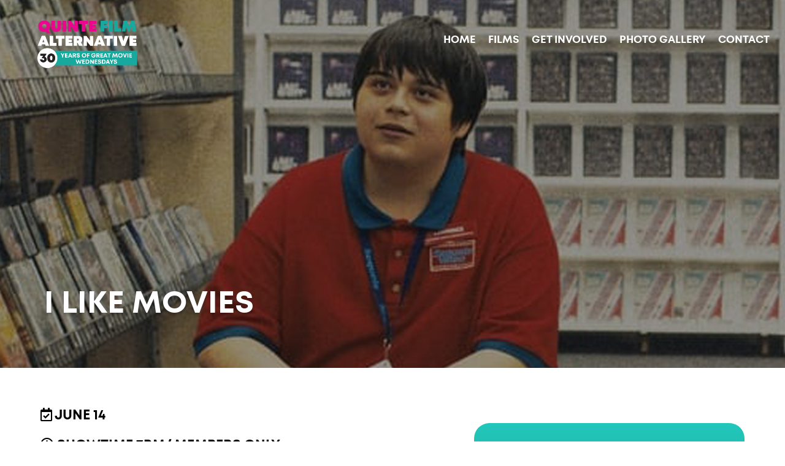

--- FILE ---
content_type: text/html; charset=UTF-8
request_url: https://quintefilmalternative.ca/films/i-like-movies/
body_size: 16298
content:
<!doctype html>
<html lang="en-CA" >
<head>
	<meta charset="UTF-8" />
	<meta name="viewport" content="width=device-width, initial-scale=1" />
		<meta name='robots' content='index, follow, max-image-preview:large, max-snippet:-1, max-video-preview:-1' />
	<style>img:is([sizes="auto" i], [sizes^="auto," i]) { contain-intrinsic-size: 3000px 1500px }</style>
	
	<!-- This site is optimized with the Yoast SEO plugin v26.6 - https://yoast.com/wordpress/plugins/seo/ -->
	<title>I LIKE MOVIES - Quinte Film Alternative</title>
	<link rel="canonical" href="https://quintefilmalternative.ca/films/i-like-movies/" />
	<meta property="og:locale" content="en_US" />
	<meta property="og:type" content="article" />
	<meta property="og:title" content="I LIKE MOVIES - Quinte Film Alternative" />
	<meta property="og:url" content="https://quintefilmalternative.ca/films/i-like-movies/" />
	<meta property="og:site_name" content="Quinte Film Alternative" />
	<meta property="article:modified_time" content="2023-06-27T21:32:14+00:00" />
	<meta property="og:image" content="https://quintefilmalternative.ca/wp-content/uploads/2023/03/ILikeMoviesFeatureImage.jpg" />
	<meta property="og:image:width" content="2048" />
	<meta property="og:image:height" content="1152" />
	<meta property="og:image:type" content="image/jpeg" />
	<meta name="twitter:card" content="summary_large_image" />
	<script type="application/ld+json" class="yoast-schema-graph">{"@context":"https://schema.org","@graph":[{"@type":"WebPage","@id":"https://quintefilmalternative.ca/films/i-like-movies/","url":"https://quintefilmalternative.ca/films/i-like-movies/","name":"I LIKE MOVIES - Quinte Film Alternative","isPartOf":{"@id":"https://quintefilmalternative.ca/#website"},"primaryImageOfPage":{"@id":"https://quintefilmalternative.ca/films/i-like-movies/#primaryimage"},"image":{"@id":"https://quintefilmalternative.ca/films/i-like-movies/#primaryimage"},"thumbnailUrl":"https://quintefilmalternative.ca/wp-content/uploads/2023/03/ILikeMoviesFeatureImage.jpg","datePublished":"2023-03-06T15:21:17+00:00","dateModified":"2023-06-27T21:32:14+00:00","breadcrumb":{"@id":"https://quintefilmalternative.ca/films/i-like-movies/#breadcrumb"},"inLanguage":"en-CA","potentialAction":[{"@type":"ReadAction","target":["https://quintefilmalternative.ca/films/i-like-movies/"]}]},{"@type":"ImageObject","inLanguage":"en-CA","@id":"https://quintefilmalternative.ca/films/i-like-movies/#primaryimage","url":"https://quintefilmalternative.ca/wp-content/uploads/2023/03/ILikeMoviesFeatureImage.jpg","contentUrl":"https://quintefilmalternative.ca/wp-content/uploads/2023/03/ILikeMoviesFeatureImage.jpg","width":2048,"height":1152},{"@type":"BreadcrumbList","@id":"https://quintefilmalternative.ca/films/i-like-movies/#breadcrumb","itemListElement":[{"@type":"ListItem","position":1,"name":"Home","item":"https://quintefilmalternative.ca/"},{"@type":"ListItem","position":2,"name":"Films","item":"https://quintefilmalternative.ca/films/"},{"@type":"ListItem","position":3,"name":"I LIKE MOVIES"}]},{"@type":"WebSite","@id":"https://quintefilmalternative.ca/#website","url":"https://quintefilmalternative.ca/","name":"Quinte Film Alternative","description":"FIRST RUN, FESTIVAL QUALITY, MUST SEE CINEMA.","publisher":{"@id":"https://quintefilmalternative.ca/#organization"},"potentialAction":[{"@type":"SearchAction","target":{"@type":"EntryPoint","urlTemplate":"https://quintefilmalternative.ca/?s={search_term_string}"},"query-input":{"@type":"PropertyValueSpecification","valueRequired":true,"valueName":"search_term_string"}}],"inLanguage":"en-CA"},{"@type":"Organization","@id":"https://quintefilmalternative.ca/#organization","name":"Quinte Film Alternative","url":"https://quintefilmalternative.ca/","logo":{"@type":"ImageObject","inLanguage":"en-CA","@id":"https://quintefilmalternative.ca/#/schema/logo/image/","url":"https://quintefilmalternative.ca/wp-content/uploads/2018/08/QFAlogoSiteb.png","contentUrl":"https://quintefilmalternative.ca/wp-content/uploads/2018/08/QFAlogoSiteb.png","width":220,"height":108,"caption":"Quinte Film Alternative"},"image":{"@id":"https://quintefilmalternative.ca/#/schema/logo/image/"}}]}</script>
	<!-- / Yoast SEO plugin. -->


<link rel='dns-prefetch' href='//use.fontawesome.com' />
<link rel='dns-prefetch' href='//www.googletagmanager.com' />
<link rel="alternate" type="application/rss+xml" title="Quinte Film Alternative &raquo; Feed" href="https://quintefilmalternative.ca/feed/" />
<script>
window._wpemojiSettings = {"baseUrl":"https:\/\/s.w.org\/images\/core\/emoji\/16.0.1\/72x72\/","ext":".png","svgUrl":"https:\/\/s.w.org\/images\/core\/emoji\/16.0.1\/svg\/","svgExt":".svg","source":{"concatemoji":"https:\/\/quintefilmalternative.ca\/wp-includes\/js\/wp-emoji-release.min.js?ver=1912b248bebbda9be1c730e1014cba52"}};
/*! This file is auto-generated */
!function(s,n){var o,i,e;function c(e){try{var t={supportTests:e,timestamp:(new Date).valueOf()};sessionStorage.setItem(o,JSON.stringify(t))}catch(e){}}function p(e,t,n){e.clearRect(0,0,e.canvas.width,e.canvas.height),e.fillText(t,0,0);var t=new Uint32Array(e.getImageData(0,0,e.canvas.width,e.canvas.height).data),a=(e.clearRect(0,0,e.canvas.width,e.canvas.height),e.fillText(n,0,0),new Uint32Array(e.getImageData(0,0,e.canvas.width,e.canvas.height).data));return t.every(function(e,t){return e===a[t]})}function u(e,t){e.clearRect(0,0,e.canvas.width,e.canvas.height),e.fillText(t,0,0);for(var n=e.getImageData(16,16,1,1),a=0;a<n.data.length;a++)if(0!==n.data[a])return!1;return!0}function f(e,t,n,a){switch(t){case"flag":return n(e,"\ud83c\udff3\ufe0f\u200d\u26a7\ufe0f","\ud83c\udff3\ufe0f\u200b\u26a7\ufe0f")?!1:!n(e,"\ud83c\udde8\ud83c\uddf6","\ud83c\udde8\u200b\ud83c\uddf6")&&!n(e,"\ud83c\udff4\udb40\udc67\udb40\udc62\udb40\udc65\udb40\udc6e\udb40\udc67\udb40\udc7f","\ud83c\udff4\u200b\udb40\udc67\u200b\udb40\udc62\u200b\udb40\udc65\u200b\udb40\udc6e\u200b\udb40\udc67\u200b\udb40\udc7f");case"emoji":return!a(e,"\ud83e\udedf")}return!1}function g(e,t,n,a){var r="undefined"!=typeof WorkerGlobalScope&&self instanceof WorkerGlobalScope?new OffscreenCanvas(300,150):s.createElement("canvas"),o=r.getContext("2d",{willReadFrequently:!0}),i=(o.textBaseline="top",o.font="600 32px Arial",{});return e.forEach(function(e){i[e]=t(o,e,n,a)}),i}function t(e){var t=s.createElement("script");t.src=e,t.defer=!0,s.head.appendChild(t)}"undefined"!=typeof Promise&&(o="wpEmojiSettingsSupports",i=["flag","emoji"],n.supports={everything:!0,everythingExceptFlag:!0},e=new Promise(function(e){s.addEventListener("DOMContentLoaded",e,{once:!0})}),new Promise(function(t){var n=function(){try{var e=JSON.parse(sessionStorage.getItem(o));if("object"==typeof e&&"number"==typeof e.timestamp&&(new Date).valueOf()<e.timestamp+604800&&"object"==typeof e.supportTests)return e.supportTests}catch(e){}return null}();if(!n){if("undefined"!=typeof Worker&&"undefined"!=typeof OffscreenCanvas&&"undefined"!=typeof URL&&URL.createObjectURL&&"undefined"!=typeof Blob)try{var e="postMessage("+g.toString()+"("+[JSON.stringify(i),f.toString(),p.toString(),u.toString()].join(",")+"));",a=new Blob([e],{type:"text/javascript"}),r=new Worker(URL.createObjectURL(a),{name:"wpTestEmojiSupports"});return void(r.onmessage=function(e){c(n=e.data),r.terminate(),t(n)})}catch(e){}c(n=g(i,f,p,u))}t(n)}).then(function(e){for(var t in e)n.supports[t]=e[t],n.supports.everything=n.supports.everything&&n.supports[t],"flag"!==t&&(n.supports.everythingExceptFlag=n.supports.everythingExceptFlag&&n.supports[t]);n.supports.everythingExceptFlag=n.supports.everythingExceptFlag&&!n.supports.flag,n.DOMReady=!1,n.readyCallback=function(){n.DOMReady=!0}}).then(function(){return e}).then(function(){var e;n.supports.everything||(n.readyCallback(),(e=n.source||{}).concatemoji?t(e.concatemoji):e.wpemoji&&e.twemoji&&(t(e.twemoji),t(e.wpemoji)))}))}((window,document),window._wpemojiSettings);
</script>
<link rel='stylesheet' id='gs-swiper-css' href='https://quintefilmalternative.ca/wp-content/plugins/gs-logo-slider/assets/libs/swiper-js/swiper.min.css?ver=3.8.0' media='all' />
<link rel='stylesheet' id='gs-tippyjs-css' href='https://quintefilmalternative.ca/wp-content/plugins/gs-logo-slider/assets/libs/tippyjs/tippy.css?ver=3.8.0' media='all' />
<link rel='stylesheet' id='gs-logo-public-css' href='https://quintefilmalternative.ca/wp-content/plugins/gs-logo-slider/assets/css/gs-logo.min.css?ver=3.8.0' media='all' />
<style id='gs-logo-public-inline-css'>
#gs_logo_area_1:not(.verticaltickerdown):not(.verticalticker) .gs_logo_container{margin-left:-5px}#gs_logo_area_1:not(.verticaltickerdown):not(.verticalticker) .gs_logo_container{margin-right:-5px}#gs_logo_area_1:not(.verticaltickerdown):not(.verticalticker) .gs_logo_single--wrapper{padding:5px}#gs_logo_area_1 ul.gs-logo-filter-cats{text-align:center!important}#gs_logo_area_1 .gs_logo_single--wrapper{width:20%}@media (max-width:1023px){#gs_logo_area_1 .gs_logo_single--wrapper{width:33.333333333333%}}@media (max-width:767px){#gs_logo_area_1 .gs_logo_single--wrapper{width:50%}}
</style>
<style id='wp-emoji-styles-inline-css'>

	img.wp-smiley, img.emoji {
		display: inline !important;
		border: none !important;
		box-shadow: none !important;
		height: 1em !important;
		width: 1em !important;
		margin: 0 0.07em !important;
		vertical-align: -0.1em !important;
		background: none !important;
		padding: 0 !important;
	}
</style>
<link rel='stylesheet' id='wp-block-library-css' href='https://quintefilmalternative.ca/wp-includes/css/dist/block-library/style.min.css?ver=1912b248bebbda9be1c730e1014cba52' media='all' />
<style id='wp-block-library-theme-inline-css'>
.wp-block-audio :where(figcaption){color:#555;font-size:13px;text-align:center}.is-dark-theme .wp-block-audio :where(figcaption){color:#ffffffa6}.wp-block-audio{margin:0 0 1em}.wp-block-code{border:1px solid #ccc;border-radius:4px;font-family:Menlo,Consolas,monaco,monospace;padding:.8em 1em}.wp-block-embed :where(figcaption){color:#555;font-size:13px;text-align:center}.is-dark-theme .wp-block-embed :where(figcaption){color:#ffffffa6}.wp-block-embed{margin:0 0 1em}.blocks-gallery-caption{color:#555;font-size:13px;text-align:center}.is-dark-theme .blocks-gallery-caption{color:#ffffffa6}:root :where(.wp-block-image figcaption){color:#555;font-size:13px;text-align:center}.is-dark-theme :root :where(.wp-block-image figcaption){color:#ffffffa6}.wp-block-image{margin:0 0 1em}.wp-block-pullquote{border-bottom:4px solid;border-top:4px solid;color:currentColor;margin-bottom:1.75em}.wp-block-pullquote cite,.wp-block-pullquote footer,.wp-block-pullquote__citation{color:currentColor;font-size:.8125em;font-style:normal;text-transform:uppercase}.wp-block-quote{border-left:.25em solid;margin:0 0 1.75em;padding-left:1em}.wp-block-quote cite,.wp-block-quote footer{color:currentColor;font-size:.8125em;font-style:normal;position:relative}.wp-block-quote:where(.has-text-align-right){border-left:none;border-right:.25em solid;padding-left:0;padding-right:1em}.wp-block-quote:where(.has-text-align-center){border:none;padding-left:0}.wp-block-quote.is-large,.wp-block-quote.is-style-large,.wp-block-quote:where(.is-style-plain){border:none}.wp-block-search .wp-block-search__label{font-weight:700}.wp-block-search__button{border:1px solid #ccc;padding:.375em .625em}:where(.wp-block-group.has-background){padding:1.25em 2.375em}.wp-block-separator.has-css-opacity{opacity:.4}.wp-block-separator{border:none;border-bottom:2px solid;margin-left:auto;margin-right:auto}.wp-block-separator.has-alpha-channel-opacity{opacity:1}.wp-block-separator:not(.is-style-wide):not(.is-style-dots){width:100px}.wp-block-separator.has-background:not(.is-style-dots){border-bottom:none;height:1px}.wp-block-separator.has-background:not(.is-style-wide):not(.is-style-dots){height:2px}.wp-block-table{margin:0 0 1em}.wp-block-table td,.wp-block-table th{word-break:normal}.wp-block-table :where(figcaption){color:#555;font-size:13px;text-align:center}.is-dark-theme .wp-block-table :where(figcaption){color:#ffffffa6}.wp-block-video :where(figcaption){color:#555;font-size:13px;text-align:center}.is-dark-theme .wp-block-video :where(figcaption){color:#ffffffa6}.wp-block-video{margin:0 0 1em}:root :where(.wp-block-template-part.has-background){margin-bottom:0;margin-top:0;padding:1.25em 2.375em}
</style>
<style id='classic-theme-styles-inline-css'>
/*! This file is auto-generated */
.wp-block-button__link{color:#fff;background-color:#32373c;border-radius:9999px;box-shadow:none;text-decoration:none;padding:calc(.667em + 2px) calc(1.333em + 2px);font-size:1.125em}.wp-block-file__button{background:#32373c;color:#fff;text-decoration:none}
</style>
<style id='font-awesome-svg-styles-default-inline-css'>
.svg-inline--fa {
  display: inline-block;
  height: 1em;
  overflow: visible;
  vertical-align: -.125em;
}
</style>
<link rel='stylesheet' id='font-awesome-svg-styles-css' href='https://quintefilmalternative.ca/wp-content/uploads/font-awesome/v6.2.0/css/svg-with-js.css' media='all' />
<style id='font-awesome-svg-styles-inline-css'>
   .wp-block-font-awesome-icon svg::before,
   .wp-rich-text-font-awesome-icon svg::before {content: unset;}
</style>
<style id='global-styles-inline-css'>
:root{--wp--preset--aspect-ratio--square: 1;--wp--preset--aspect-ratio--4-3: 4/3;--wp--preset--aspect-ratio--3-4: 3/4;--wp--preset--aspect-ratio--3-2: 3/2;--wp--preset--aspect-ratio--2-3: 2/3;--wp--preset--aspect-ratio--16-9: 16/9;--wp--preset--aspect-ratio--9-16: 9/16;--wp--preset--color--black: #000000;--wp--preset--color--cyan-bluish-gray: #abb8c3;--wp--preset--color--white: #FFFFFF;--wp--preset--color--pale-pink: #f78da7;--wp--preset--color--vivid-red: #cf2e2e;--wp--preset--color--luminous-vivid-orange: #ff6900;--wp--preset--color--luminous-vivid-amber: #fcb900;--wp--preset--color--light-green-cyan: #7bdcb5;--wp--preset--color--vivid-green-cyan: #00d084;--wp--preset--color--pale-cyan-blue: #8ed1fc;--wp--preset--color--vivid-cyan-blue: #0693e3;--wp--preset--color--vivid-purple: #9b51e0;--wp--preset--color--dark-gray: #28303D;--wp--preset--color--gray: #39414D;--wp--preset--color--green: #D1E4DD;--wp--preset--color--blue: #D1DFE4;--wp--preset--color--purple: #D1D1E4;--wp--preset--color--red: #E4D1D1;--wp--preset--color--orange: #E4DAD1;--wp--preset--color--yellow: #EEEADD;--wp--preset--gradient--vivid-cyan-blue-to-vivid-purple: linear-gradient(135deg,rgba(6,147,227,1) 0%,rgb(155,81,224) 100%);--wp--preset--gradient--light-green-cyan-to-vivid-green-cyan: linear-gradient(135deg,rgb(122,220,180) 0%,rgb(0,208,130) 100%);--wp--preset--gradient--luminous-vivid-amber-to-luminous-vivid-orange: linear-gradient(135deg,rgba(252,185,0,1) 0%,rgba(255,105,0,1) 100%);--wp--preset--gradient--luminous-vivid-orange-to-vivid-red: linear-gradient(135deg,rgba(255,105,0,1) 0%,rgb(207,46,46) 100%);--wp--preset--gradient--very-light-gray-to-cyan-bluish-gray: linear-gradient(135deg,rgb(238,238,238) 0%,rgb(169,184,195) 100%);--wp--preset--gradient--cool-to-warm-spectrum: linear-gradient(135deg,rgb(74,234,220) 0%,rgb(151,120,209) 20%,rgb(207,42,186) 40%,rgb(238,44,130) 60%,rgb(251,105,98) 80%,rgb(254,248,76) 100%);--wp--preset--gradient--blush-light-purple: linear-gradient(135deg,rgb(255,206,236) 0%,rgb(152,150,240) 100%);--wp--preset--gradient--blush-bordeaux: linear-gradient(135deg,rgb(254,205,165) 0%,rgb(254,45,45) 50%,rgb(107,0,62) 100%);--wp--preset--gradient--luminous-dusk: linear-gradient(135deg,rgb(255,203,112) 0%,rgb(199,81,192) 50%,rgb(65,88,208) 100%);--wp--preset--gradient--pale-ocean: linear-gradient(135deg,rgb(255,245,203) 0%,rgb(182,227,212) 50%,rgb(51,167,181) 100%);--wp--preset--gradient--electric-grass: linear-gradient(135deg,rgb(202,248,128) 0%,rgb(113,206,126) 100%);--wp--preset--gradient--midnight: linear-gradient(135deg,rgb(2,3,129) 0%,rgb(40,116,252) 100%);--wp--preset--gradient--purple-to-yellow: linear-gradient(160deg, #D1D1E4 0%, #EEEADD 100%);--wp--preset--gradient--yellow-to-purple: linear-gradient(160deg, #EEEADD 0%, #D1D1E4 100%);--wp--preset--gradient--green-to-yellow: linear-gradient(160deg, #D1E4DD 0%, #EEEADD 100%);--wp--preset--gradient--yellow-to-green: linear-gradient(160deg, #EEEADD 0%, #D1E4DD 100%);--wp--preset--gradient--red-to-yellow: linear-gradient(160deg, #E4D1D1 0%, #EEEADD 100%);--wp--preset--gradient--yellow-to-red: linear-gradient(160deg, #EEEADD 0%, #E4D1D1 100%);--wp--preset--gradient--purple-to-red: linear-gradient(160deg, #D1D1E4 0%, #E4D1D1 100%);--wp--preset--gradient--red-to-purple: linear-gradient(160deg, #E4D1D1 0%, #D1D1E4 100%);--wp--preset--font-size--small: 18px;--wp--preset--font-size--medium: 20px;--wp--preset--font-size--large: 24px;--wp--preset--font-size--x-large: 42px;--wp--preset--font-size--extra-small: 16px;--wp--preset--font-size--normal: 20px;--wp--preset--font-size--extra-large: 40px;--wp--preset--font-size--huge: 96px;--wp--preset--font-size--gigantic: 144px;--wp--preset--spacing--20: 0.44rem;--wp--preset--spacing--30: 0.67rem;--wp--preset--spacing--40: 1rem;--wp--preset--spacing--50: 1.5rem;--wp--preset--spacing--60: 2.25rem;--wp--preset--spacing--70: 3.38rem;--wp--preset--spacing--80: 5.06rem;--wp--preset--shadow--natural: 6px 6px 9px rgba(0, 0, 0, 0.2);--wp--preset--shadow--deep: 12px 12px 50px rgba(0, 0, 0, 0.4);--wp--preset--shadow--sharp: 6px 6px 0px rgba(0, 0, 0, 0.2);--wp--preset--shadow--outlined: 6px 6px 0px -3px rgba(255, 255, 255, 1), 6px 6px rgba(0, 0, 0, 1);--wp--preset--shadow--crisp: 6px 6px 0px rgba(0, 0, 0, 1);}:where(.is-layout-flex){gap: 0.5em;}:where(.is-layout-grid){gap: 0.5em;}body .is-layout-flex{display: flex;}.is-layout-flex{flex-wrap: wrap;align-items: center;}.is-layout-flex > :is(*, div){margin: 0;}body .is-layout-grid{display: grid;}.is-layout-grid > :is(*, div){margin: 0;}:where(.wp-block-columns.is-layout-flex){gap: 2em;}:where(.wp-block-columns.is-layout-grid){gap: 2em;}:where(.wp-block-post-template.is-layout-flex){gap: 1.25em;}:where(.wp-block-post-template.is-layout-grid){gap: 1.25em;}.has-black-color{color: var(--wp--preset--color--black) !important;}.has-cyan-bluish-gray-color{color: var(--wp--preset--color--cyan-bluish-gray) !important;}.has-white-color{color: var(--wp--preset--color--white) !important;}.has-pale-pink-color{color: var(--wp--preset--color--pale-pink) !important;}.has-vivid-red-color{color: var(--wp--preset--color--vivid-red) !important;}.has-luminous-vivid-orange-color{color: var(--wp--preset--color--luminous-vivid-orange) !important;}.has-luminous-vivid-amber-color{color: var(--wp--preset--color--luminous-vivid-amber) !important;}.has-light-green-cyan-color{color: var(--wp--preset--color--light-green-cyan) !important;}.has-vivid-green-cyan-color{color: var(--wp--preset--color--vivid-green-cyan) !important;}.has-pale-cyan-blue-color{color: var(--wp--preset--color--pale-cyan-blue) !important;}.has-vivid-cyan-blue-color{color: var(--wp--preset--color--vivid-cyan-blue) !important;}.has-vivid-purple-color{color: var(--wp--preset--color--vivid-purple) !important;}.has-black-background-color{background-color: var(--wp--preset--color--black) !important;}.has-cyan-bluish-gray-background-color{background-color: var(--wp--preset--color--cyan-bluish-gray) !important;}.has-white-background-color{background-color: var(--wp--preset--color--white) !important;}.has-pale-pink-background-color{background-color: var(--wp--preset--color--pale-pink) !important;}.has-vivid-red-background-color{background-color: var(--wp--preset--color--vivid-red) !important;}.has-luminous-vivid-orange-background-color{background-color: var(--wp--preset--color--luminous-vivid-orange) !important;}.has-luminous-vivid-amber-background-color{background-color: var(--wp--preset--color--luminous-vivid-amber) !important;}.has-light-green-cyan-background-color{background-color: var(--wp--preset--color--light-green-cyan) !important;}.has-vivid-green-cyan-background-color{background-color: var(--wp--preset--color--vivid-green-cyan) !important;}.has-pale-cyan-blue-background-color{background-color: var(--wp--preset--color--pale-cyan-blue) !important;}.has-vivid-cyan-blue-background-color{background-color: var(--wp--preset--color--vivid-cyan-blue) !important;}.has-vivid-purple-background-color{background-color: var(--wp--preset--color--vivid-purple) !important;}.has-black-border-color{border-color: var(--wp--preset--color--black) !important;}.has-cyan-bluish-gray-border-color{border-color: var(--wp--preset--color--cyan-bluish-gray) !important;}.has-white-border-color{border-color: var(--wp--preset--color--white) !important;}.has-pale-pink-border-color{border-color: var(--wp--preset--color--pale-pink) !important;}.has-vivid-red-border-color{border-color: var(--wp--preset--color--vivid-red) !important;}.has-luminous-vivid-orange-border-color{border-color: var(--wp--preset--color--luminous-vivid-orange) !important;}.has-luminous-vivid-amber-border-color{border-color: var(--wp--preset--color--luminous-vivid-amber) !important;}.has-light-green-cyan-border-color{border-color: var(--wp--preset--color--light-green-cyan) !important;}.has-vivid-green-cyan-border-color{border-color: var(--wp--preset--color--vivid-green-cyan) !important;}.has-pale-cyan-blue-border-color{border-color: var(--wp--preset--color--pale-cyan-blue) !important;}.has-vivid-cyan-blue-border-color{border-color: var(--wp--preset--color--vivid-cyan-blue) !important;}.has-vivid-purple-border-color{border-color: var(--wp--preset--color--vivid-purple) !important;}.has-vivid-cyan-blue-to-vivid-purple-gradient-background{background: var(--wp--preset--gradient--vivid-cyan-blue-to-vivid-purple) !important;}.has-light-green-cyan-to-vivid-green-cyan-gradient-background{background: var(--wp--preset--gradient--light-green-cyan-to-vivid-green-cyan) !important;}.has-luminous-vivid-amber-to-luminous-vivid-orange-gradient-background{background: var(--wp--preset--gradient--luminous-vivid-amber-to-luminous-vivid-orange) !important;}.has-luminous-vivid-orange-to-vivid-red-gradient-background{background: var(--wp--preset--gradient--luminous-vivid-orange-to-vivid-red) !important;}.has-very-light-gray-to-cyan-bluish-gray-gradient-background{background: var(--wp--preset--gradient--very-light-gray-to-cyan-bluish-gray) !important;}.has-cool-to-warm-spectrum-gradient-background{background: var(--wp--preset--gradient--cool-to-warm-spectrum) !important;}.has-blush-light-purple-gradient-background{background: var(--wp--preset--gradient--blush-light-purple) !important;}.has-blush-bordeaux-gradient-background{background: var(--wp--preset--gradient--blush-bordeaux) !important;}.has-luminous-dusk-gradient-background{background: var(--wp--preset--gradient--luminous-dusk) !important;}.has-pale-ocean-gradient-background{background: var(--wp--preset--gradient--pale-ocean) !important;}.has-electric-grass-gradient-background{background: var(--wp--preset--gradient--electric-grass) !important;}.has-midnight-gradient-background{background: var(--wp--preset--gradient--midnight) !important;}.has-small-font-size{font-size: var(--wp--preset--font-size--small) !important;}.has-medium-font-size{font-size: var(--wp--preset--font-size--medium) !important;}.has-large-font-size{font-size: var(--wp--preset--font-size--large) !important;}.has-x-large-font-size{font-size: var(--wp--preset--font-size--x-large) !important;}
:where(.wp-block-post-template.is-layout-flex){gap: 1.25em;}:where(.wp-block-post-template.is-layout-grid){gap: 1.25em;}
:where(.wp-block-columns.is-layout-flex){gap: 2em;}:where(.wp-block-columns.is-layout-grid){gap: 2em;}
:root :where(.wp-block-pullquote){font-size: 1.5em;line-height: 1.6;}
</style>
<link rel='stylesheet' id='modal-window-css' href='https://quintefilmalternative.ca/wp-content/plugins/modal-window/public/assets/css/modal.min.css?ver=6.2.3' media='all' />
<link rel='stylesheet' id='twenty-twenty-one-style-css' href='https://quintefilmalternative.ca/wp-content/themes/qfa/style.css?ver=1912b248bebbda9be1c730e1014cba52' media='all' />
<link rel='stylesheet' id='twenty-twenty-one-print-style-css' href='https://quintefilmalternative.ca/wp-content/themes/qfa/assets/css/print.css?ver=1912b248bebbda9be1c730e1014cba52' media='print' />
<link rel='stylesheet' id='font-awesome-official-css' href='https://use.fontawesome.com/releases/v6.2.0/css/all.css' media='all' integrity="sha384-SOnAn/m2fVJCwnbEYgD4xzrPtvsXdElhOVvR8ND1YjB5nhGNwwf7nBQlhfAwHAZC" crossorigin="anonymous" />
<link rel='stylesheet' id='wp-pagenavi-css' href='https://quintefilmalternative.ca/wp-content/plugins/wp-pagenavi/pagenavi-css.css?ver=2.70' media='all' />
<link rel='stylesheet' id='font-awesome-official-v4shim-css' href='https://use.fontawesome.com/releases/v6.2.0/css/v4-shims.css' media='all' integrity="sha384-MAgG0MNwzSXBbmOw4KK9yjMrRaUNSCk3WoZPkzVC1rmhXzerY4gqk/BLNYtdOFCO" crossorigin="anonymous" />
<script src="https://quintefilmalternative.ca/wp-includes/js/jquery/jquery.min.js?ver=3.7.1" id="jquery-core-js"></script>
<script src="https://quintefilmalternative.ca/wp-includes/js/jquery/jquery-migrate.min.js?ver=3.4.1" id="jquery-migrate-js"></script>
<link rel="https://api.w.org/" href="https://quintefilmalternative.ca/wp-json/" /><link rel="EditURI" type="application/rsd+xml" title="RSD" href="https://quintefilmalternative.ca/xmlrpc.php?rsd" />

<link rel='shortlink' href='https://quintefilmalternative.ca/?p=5414' />
<link rel="alternate" title="oEmbed (JSON)" type="application/json+oembed" href="https://quintefilmalternative.ca/wp-json/oembed/1.0/embed?url=https%3A%2F%2Fquintefilmalternative.ca%2Ffilms%2Fi-like-movies%2F" />
<link rel="alternate" title="oEmbed (XML)" type="text/xml+oembed" href="https://quintefilmalternative.ca/wp-json/oembed/1.0/embed?url=https%3A%2F%2Fquintefilmalternative.ca%2Ffilms%2Fi-like-movies%2F&#038;format=xml" />
<meta name="generator" content="Site Kit by Google 1.168.0" /><link rel="icon" href="https://quintefilmalternative.ca/wp-content/uploads/2022/09/favicon-52x52.png" sizes="32x32" />
<link rel="icon" href="https://quintefilmalternative.ca/wp-content/uploads/2022/09/favicon.png" sizes="192x192" />
<link rel="apple-touch-icon" href="https://quintefilmalternative.ca/wp-content/uploads/2022/09/favicon.png" />
<meta name="msapplication-TileImage" content="https://quintefilmalternative.ca/wp-content/uploads/2022/09/favicon.png" />
	
<link rel="preconnect" href="https://fonts.googleapis.com">
<link rel="preconnect" href="https://fonts.gstatic.com" crossorigin>
<link href="https://fonts.googleapis.com/css2?family=Domine:wght@400;500;600;700&family=Mulish:ital,wght@0,200;0,300;0,400;0,500;0,600;0,700;0,800;0,900;1,200;1,300;1,400;1,500;1,600;1,700;1,800;1,900&display=swap" rel="stylesheet"> 
<link rel="stylesheet" href="https://quintefilmalternative.ca/wp-content/themes/qfa/assets/css/font-awesome/css/fontawesome-all.min.css" />
<link href="https://quintefilmalternative.ca/wp-content/themes/qfa/assets/css/extensions/jquery.mmenu.widescreen.css" type="text/css" rel="stylesheet" 
      media="all and (min-width: 64em)" />
<link rel="stylesheet" href="https://quintefilmalternative.ca/wp-content/themes/qfa/assets/css/lightbox.min.css" />

<link rel="stylesheet" href="https://quintefilmalternative.ca/wp-content/themes/qfa/assets/css/animate.css" />
<link rel="stylesheet" href="https://quintefilmalternative.ca/wp-content/themes/qfa/assets/css/flexslider.css" />
<meta name="google-site-verification" content="google-site-verification=_dzavCWAJLzITLaGDaG1tlYupD4SU08bYNNxfuuZ6YM">
<link rel="stylesheet" href="https://use.typekit.net/krg1sfp.css">	
<!-- Google tag (gtag.js) --> <script async src="https://www.googletagmanager.com/gtag/js?id=G-ZG44G17C7R"></script> <script> window.dataLayer = window.dataLayer || []; function gtag(){dataLayer.push(arguments);} gtag('js', new Date()); gtag('config', 'G-ZG44G17C7R'); </script>	
</head>

<body data-rsssl=1 id="top" class="wp-singular films-template-default single single-films postid-5414 wp-embed-responsive wp-theme-qfa is-light-theme no-js singular has-main-navigation">
  

	  
<div class="off-canvas position-right" id="offCanvasRight" data-off-canvas>
<button class="button close" aria-label="Close menu" type="button" data-close>
  <span aria-hidden="true">&times;</span>
</button>

<ul id="menu-main-menu" class="LNav"><li id="menu-item-26" class="menu-item menu-item-type-custom menu-item-object-custom menu-item-home menu-item-26"><a href="https://quintefilmalternative.ca/">Home</a></li>
<li id="menu-item-4662" class="menu-item menu-item-type-post_type menu-item-object-page menu-item-has-children menu-item-4662"><a href="https://quintefilmalternative.ca/all-films/">FILMS</a><button class="sub-menu-toggle" aria-expanded="false" onClick="twentytwentyoneExpandSubMenu(this)"><span class="icon-plus"><svg class="svg-icon" width="18" height="18" aria-hidden="true" role="img" focusable="false" viewBox="0 0 24 24" fill="none" xmlns="http://www.w3.org/2000/svg"><path fill-rule="evenodd" clip-rule="evenodd" d="M18 11.2h-5.2V6h-1.6v5.2H6v1.6h5.2V18h1.6v-5.2H18z" fill="currentColor"/></svg></span><span class="icon-minus"><svg class="svg-icon" width="18" height="18" aria-hidden="true" role="img" focusable="false" viewBox="0 0 24 24" fill="none" xmlns="http://www.w3.org/2000/svg"><path fill-rule="evenodd" clip-rule="evenodd" d="M6 11h12v2H6z" fill="currentColor"/></svg></span><span class="screen-reader-text">Open menu</span></button>
<ul class="sub-menu">
	<li id="menu-item-6480" class="menu-item menu-item-type-post_type menu-item-object-films menu-item-6480"><a href="https://quintefilmalternative.ca/films/the-birds-who-fear-death-copy-copy/">TRAIN DREAMS<br>JANUARY 7</a></li>
	<li id="menu-item-6479" class="menu-item menu-item-type-post_type menu-item-object-films menu-item-6479"><a href="https://quintefilmalternative.ca/films/the-birds-who-fear-death-copy-copy-copy/">SENTIMENTAL VALUE<br>JANUARY 21</a></li>
	<li id="menu-item-6526" class="menu-item menu-item-type-post_type menu-item-object-films menu-item-6526"><a href="https://quintefilmalternative.ca/films/blue-moon/">BLUE MOON<br>FEBRUARY 4</a></li>
	<li id="menu-item-6525" class="menu-item menu-item-type-post_type menu-item-object-films menu-item-6525"><a href="https://quintefilmalternative.ca/films/marty-supreme/">MARTY SUPREME<br>FEBRUARY 18</a></li>
	<li id="menu-item-6524" class="menu-item menu-item-type-post_type menu-item-object-films menu-item-6524"><a href="https://quintefilmalternative.ca/films/the-choral/">THE CHORAL<br>MARCH 4</a></li>
	<li id="menu-item-6523" class="menu-item menu-item-type-post_type menu-item-object-films menu-item-6523"><a href="https://quintefilmalternative.ca/films/it-was-just-an-accident/">IT WAS JUST AN ACCIDENT<br>MARCH 18</a></li>
	<li id="menu-item-6533" class="menu-item menu-item-type-post_type menu-item-object-films menu-item-6533"><a href="https://quintefilmalternative.ca/films/the-mother-and-the-bear/">THE MOTHER AND THE BEAR<br>APRIL 1</a></li>
	<li id="menu-item-4966" class="menu-item menu-item-type-post_type menu-item-object-page menu-item-4966"><a href="https://quintefilmalternative.ca/all-films/">ALL FILMS / PAST FILMS</a></li>
</ul>
</li>
<li id="menu-item-229" class="menu-item menu-item-type-custom menu-item-object-custom menu-item-has-children menu-item-229"><a>Get Involved</a><button class="sub-menu-toggle" aria-expanded="false" onClick="twentytwentyoneExpandSubMenu(this)"><span class="icon-plus"><svg class="svg-icon" width="18" height="18" aria-hidden="true" role="img" focusable="false" viewBox="0 0 24 24" fill="none" xmlns="http://www.w3.org/2000/svg"><path fill-rule="evenodd" clip-rule="evenodd" d="M18 11.2h-5.2V6h-1.6v5.2H6v1.6h5.2V18h1.6v-5.2H18z" fill="currentColor"/></svg></span><span class="icon-minus"><svg class="svg-icon" width="18" height="18" aria-hidden="true" role="img" focusable="false" viewBox="0 0 24 24" fill="none" xmlns="http://www.w3.org/2000/svg"><path fill-rule="evenodd" clip-rule="evenodd" d="M6 11h12v2H6z" fill="currentColor"/></svg></span><span class="screen-reader-text">Open menu</span></button>
<ul class="sub-menu">
	<li id="menu-item-3869" class="menu-item menu-item-type-post_type menu-item-object-page menu-item-3869"><a href="https://quintefilmalternative.ca/become-a-member/">BECOME A MEMBER</a></li>
	<li id="menu-item-1003" class="menu-item menu-item-type-post_type menu-item-object-page menu-item-1003"><a href="https://quintefilmalternative.ca/volunteersponsor/">Sponsorship</a></li>
	<li id="menu-item-2381" class="menu-item menu-item-type-post_type menu-item-object-page menu-item-2381"><a href="https://quintefilmalternative.ca/new-ebulletin-sign-up/">Sign Up for Our Newsletter</a></li>
</ul>
</li>
<li id="menu-item-5769" class="menu-item menu-item-type-post_type menu-item-object-page menu-item-5769"><a href="https://quintefilmalternative.ca/qfa-season-gallery/">Photo Gallery</a></li>
<li id="menu-item-153" class="menu-item menu-item-type-post_type menu-item-object-page menu-item-153"><a href="https://quintefilmalternative.ca/contact/">Contact</a></li>
</ul>      
    

</div>
    
<div class="off-canvas-content" data-off-canvas-content> 
<div class="grid-x grid-padding-x header sticky">

<div class="cell small-9 medium-4 large-5">


<a tabindex="0" id="logo-btn2" href="https://quintefilmalternative.ca/"><img src="https://quintefilmalternative.ca/wp-content/themes/qfa/images/alogo2.png" alt="Quinte Film Alternative"></a>
</div>


<!--<div class="cell small-12 medium-3 large-2 hide-for-small">


<div tabindex="0" id="logo-btn2" href="https://quintefilmalternative.ca/"><img src="https://quintefilmalternative.ca/wp-content/themes/qfa/images/alogo.png" alt="Quinte Film Alternative"></a>
</div>
</div>-->

 

<div class="cell small-4 medium-6 large-7 padlrnull">

    <div class="grid-x align-right"> 
    	
    <div class="cell small-12 text-right">
     		<button tabindex="0" type="button" class="button menu hide-for-large align-self-middle" data-toggle="offCanvasRight"><i class="fas fa-bars"></i><span>MENU</span></button>

       <div id="navigation-wide" class="align-self-middle hide-for-medium hide-for-small">
		 
			  <!-- <a class="button-outline small" target="_blank" tabindex="0" href="#">MEMBER LOGIN</a>-->
		   
			   
      <nav id="menu-wide" tabindex="0">
          <ul id="top-menu" class="nav-bar"><li class="menu-item menu-item-type-custom menu-item-object-custom menu-item-home menu-item-26"><a href="https://quintefilmalternative.ca/">Home</a></li>
<li class="menu-item menu-item-type-post_type menu-item-object-page menu-item-has-children menu-item-4662"><a href="https://quintefilmalternative.ca/all-films/">FILMS</a><button class="sub-menu-toggle" aria-expanded="false" onClick="twentytwentyoneExpandSubMenu(this)"><span class="icon-plus"><svg class="svg-icon" width="18" height="18" aria-hidden="true" role="img" focusable="false" viewBox="0 0 24 24" fill="none" xmlns="http://www.w3.org/2000/svg"><path fill-rule="evenodd" clip-rule="evenodd" d="M18 11.2h-5.2V6h-1.6v5.2H6v1.6h5.2V18h1.6v-5.2H18z" fill="currentColor"/></svg></span><span class="icon-minus"><svg class="svg-icon" width="18" height="18" aria-hidden="true" role="img" focusable="false" viewBox="0 0 24 24" fill="none" xmlns="http://www.w3.org/2000/svg"><path fill-rule="evenodd" clip-rule="evenodd" d="M6 11h12v2H6z" fill="currentColor"/></svg></span><span class="screen-reader-text">Open menu</span></button>
<ul class="sub-menu">
	<li class="menu-item menu-item-type-post_type menu-item-object-films menu-item-6480"><a href="https://quintefilmalternative.ca/films/the-birds-who-fear-death-copy-copy/">TRAIN DREAMS<br>JANUARY 7</a></li>
	<li class="menu-item menu-item-type-post_type menu-item-object-films menu-item-6479"><a href="https://quintefilmalternative.ca/films/the-birds-who-fear-death-copy-copy-copy/">SENTIMENTAL VALUE<br>JANUARY 21</a></li>
	<li class="menu-item menu-item-type-post_type menu-item-object-films menu-item-6526"><a href="https://quintefilmalternative.ca/films/blue-moon/">BLUE MOON<br>FEBRUARY 4</a></li>
	<li class="menu-item menu-item-type-post_type menu-item-object-films menu-item-6525"><a href="https://quintefilmalternative.ca/films/marty-supreme/">MARTY SUPREME<br>FEBRUARY 18</a></li>
	<li class="menu-item menu-item-type-post_type menu-item-object-films menu-item-6524"><a href="https://quintefilmalternative.ca/films/the-choral/">THE CHORAL<br>MARCH 4</a></li>
	<li class="menu-item menu-item-type-post_type menu-item-object-films menu-item-6523"><a href="https://quintefilmalternative.ca/films/it-was-just-an-accident/">IT WAS JUST AN ACCIDENT<br>MARCH 18</a></li>
	<li class="menu-item menu-item-type-post_type menu-item-object-films menu-item-6533"><a href="https://quintefilmalternative.ca/films/the-mother-and-the-bear/">THE MOTHER AND THE BEAR<br>APRIL 1</a></li>
	<li class="menu-item menu-item-type-post_type menu-item-object-page menu-item-4966"><a href="https://quintefilmalternative.ca/all-films/">ALL FILMS / PAST FILMS</a></li>
</ul>
</li>
<li class="menu-item menu-item-type-custom menu-item-object-custom menu-item-has-children menu-item-229"><a>Get Involved</a><button class="sub-menu-toggle" aria-expanded="false" onClick="twentytwentyoneExpandSubMenu(this)"><span class="icon-plus"><svg class="svg-icon" width="18" height="18" aria-hidden="true" role="img" focusable="false" viewBox="0 0 24 24" fill="none" xmlns="http://www.w3.org/2000/svg"><path fill-rule="evenodd" clip-rule="evenodd" d="M18 11.2h-5.2V6h-1.6v5.2H6v1.6h5.2V18h1.6v-5.2H18z" fill="currentColor"/></svg></span><span class="icon-minus"><svg class="svg-icon" width="18" height="18" aria-hidden="true" role="img" focusable="false" viewBox="0 0 24 24" fill="none" xmlns="http://www.w3.org/2000/svg"><path fill-rule="evenodd" clip-rule="evenodd" d="M6 11h12v2H6z" fill="currentColor"/></svg></span><span class="screen-reader-text">Open menu</span></button>
<ul class="sub-menu">
	<li class="menu-item menu-item-type-post_type menu-item-object-page menu-item-3869"><a href="https://quintefilmalternative.ca/become-a-member/">BECOME A MEMBER</a></li>
	<li class="menu-item menu-item-type-post_type menu-item-object-page menu-item-1003"><a href="https://quintefilmalternative.ca/volunteersponsor/">Sponsorship</a></li>
	<li class="menu-item menu-item-type-post_type menu-item-object-page menu-item-2381"><a href="https://quintefilmalternative.ca/new-ebulletin-sign-up/">Sign Up for Our Newsletter</a></li>
</ul>
</li>
<li class="menu-item menu-item-type-post_type menu-item-object-page menu-item-5769"><a href="https://quintefilmalternative.ca/qfa-season-gallery/">Photo Gallery</a></li>
<li class="menu-item menu-item-type-post_type menu-item-object-page menu-item-153"><a href="https://quintefilmalternative.ca/contact/">Contact</a></li>
</ul>  
      </nav>
	
	</div>
		
    </div>
            
     
     </div>
</div>

</div>

 
<script>
	/* Open */
function openNav() {
  document.getElementById("myNav").style.height = "100%";
}

/* Close */
function closeNav() {
  document.getElementById("myNav").style.height = "0%";
} 
</script>
<div class="fadein"></div>

<div tabindex="0" id="heroFlex" class="heroDefault" style="background: url('https://quintefilmalternative.ca/wp-content/uploads/2023/03/ILikeMoviesFeatureImage.jpg')no-repeat top center / cover;" >
	

<div class="grid-container full">
	<div class="overlay-hero"></div>
	<div class="grid-x grid-padding-x heightSet">
  		<div class="cell grid-y small-12 medium-12 large-8">
			
			<h1 tabindex="0" class="wow fadeInDown">I LIKE MOVIES</h1>
			
		
		 </div>
		<div class="cell grid-y small-12 medium-12 large-4">
		
			
		 </div>
	</div>
	
</div>
</div>
<div id="main" class="grid-container">
  	<div class="grid-x grid-padding-x" >
		<div class="cell grid-y small-12 medium-12 large-7 wow fadeInDown">
						
			<h3 tabindex="0"><i class="far fa-calendar-check"></i> June 14</h3>			<h3 tabindex="0"><i class="far fa-clock"></i> SHOWTIME 7PM/ Members Only</h3>			<p tabindex="0"><h2>Film Details</h2>
<p><strong>ENGLISH | Canada  2022  |  99 minutes</strong><br />
<strong>Directed by: Chandler Levack</strong><br />
<strong>Cast: Isaiah Lehtinen, Percy Hynes White, Krista Bridges, Romina D’Ugo</strong></p>
<h3>MEMBERS ONLY FINALE!</h3>
<h3>SPECIAL GUEST</h3>
<p>Writer/Director, Chandler Levack, will be attending to introduce the film! There will also be a Q&#038;A at the end prior to the refreshments in the lobby.</p>
<p><em><strong>NOTE: Gala includes access to the bar starting at 6:30PM. You will be permitted to take purchased drinks into the theatre for the film. </strong></em></p>
<h2>Film Description</h2>
<div>
<p style="font-weight: 400;">A teenage boy, with dreams of being an international film auteur (Not Canadian!), gets a lot of lessons in facing reality in this comedy. Director Chandler Levack’s first feature sends us back to an independent video store in Burlington where the movie obsessed staff includes 17-year-old Lawrence Kweller. Intolerance masks deeper problems and young Lawrence will lurch from failure to disaster while nursing his dream of attending an American film school.</p>
</div>
<h2>Watch Trailer</h2>
<p><iframe width="560" height="315" src="https://www.youtube.com/embed/ssuMrHK5jmY" title="YouTube video player" frameborder="0" allow="accelerometer; autoplay; clipboard-write; encrypted-media; gyroscope; picture-in-picture; web-share" allowfullscreen></iframe></p>
</p>						
		
       
		</div>
		<div class="cell grid-y small-12 medium-12 large-5 side wow fadeInDown">
			
						<div class="ticket-box">
				<h2 tabindex="0"><span>SINGLE</span></h2>
				<h2 tabindex="0">TICKETS</h2>
				<h3 tabindex="0">ONLINE THROUGH THE EMPIRE THEATRE WEBSITE</h3>
				
				    				<ul>
    				        				<li>
           					Evening / Matinee - $13        				</li>
    				        				<li>
           					Student -$5        				</li>
    				    				</ul>
							
				<a tabindex="0" class="white-button" target="_blank" href="https://theempiretheatre.com/movies/"><span class="movie-tickets"></span> BUY TICKETS</a>
		
			
	  </div>
						
							<div class="member-box2">
				<h2 tabindex="0"><span>BECOME A</span></h2>
				<h2 tabindex="0">MEMBER</h2>
				<h3 tabindex="0">DON'T MISS ANOTHER GREAT MOVIE</h3>
				
				    				<ul>
    				        				<li>
           				Membership Cards on Sale Now!         				</li>
    				        				<li>
           				 Half and Full Season         				</li>
    				    				</ul>
							
				<a tabindex="0" class="white-button"  target="_blank" href="/become-a-member/"><span class="movie-clipboard"></span> LEARN MORE</a>
			</div>
						
					       
		</div>
	</div>	

</div>

<!--CTA BOXES-->

<div class="grid-x grid-padding-x cta">
			<div class="cell grid-y small-12 medium-12 large-4 wow fadeInDown">
			<div class="grid-x grid-padding-x">
				<div class="cell grid-y small-2 medium-2 large-3 wow fadeInDown">
					<div class="first"></div>
				</div>
				<div class="cell grid-y small-10 medium-10 large-9 wow fadeInDown">
					<h3>First Run</h3>
				</div> 
			</div>
			<p>Every year filmmakers new and old, Canadian and international, create intriguing and challenging new films.  Current critically acclaimed and fan favourites are shown biweekly at the Empire Theatre on QFA’s Great Movie Wednesdays.</p>
        </div>
				<div class="cell grid-y small-12 medium-12 large-4 wow fadeInDown borderlr">
			<div class="grid-x grid-padding-x">
				<div class="cell grid-y small-2 medium-2 large-3 wow fadeInDown">
					<div class="festival"></div>
				</div>
				<div class="cell grid-y small-10 medium-10 large-9 wow fadeInDown">
					<h3>Festival Quality</h3>
				</div>
			</div>
			<p>TIFF, Vancouver, Montreal, Sudbury, Cannes, Sundance. QFA attends or observe these and more renowned festivals and selects 19 films each year from across the world for you.</p>
        </div>
				<div class="cell grid-y small-12 medium-12 large-4 wow fadeInDown">
			<div class="grid-x grid-padding-x">
				<div class="cell grid-y small-2 medium-2 large-3 wow fadeInDown">
					<div class="cinema"></div>
				</div>
				<div class="cell grid-y small-10 medium-10 large-9 wow fadeInDown">
					<h3>Must See Cinema</h3>
				</div>
			</div>
			<p>On a planet with many peoples and cultures, QFA films provide the windows to unique scenes and situations that transport us to and allow us to share new understandings and perspectives. </p>
        </div>
	
			
			
		</div>


<!--SPONSOR LOGOS-->
	
	
<div id="sponsors" class="grid-container full">
		<div class="grid-x grid-padding-x align-center">
		<div class="cell grid-y small-12 medium-12 large-12 wow fadeInDown">
			<h2 tabindex="0">Sponsors, Service Providers and Community Arts Partners</h2>	
		<div id="gs_logo_area_1" data-shortcode-id="1" class="gs_logo_area gs_logo_area_1 slider1 " data-options='{"logo_per_page":"6"}' style="opacity: 0; visibility: hidden;">
			<div class="gs_logo_area--inner">

				<!-- Category Filters - New (Global) -->
					
				
<div class="gs_logo_container gs_carousel_swiper gs_logo_fix_height_and_center" data-carousel-config='{"direction":"horizontal","speed":500,"isAutoplay":true,"autoplayDelay":2000,"loop":true,"pauseOnHover":true,"ticker":false,"navs":true,"navs_pos":"bottom","dots":false,"dynamic_dots":true,"slideSpace":10,"slidesPerGroup":1,"desktopLogos":5,"tabletLogos":3,"mobileLogos":2,"reverseDirection":false}'>

	
		
			<div class="gs_logo_single--wrapper">
				<div class="gs_logo_single">

					<!-- Logo Img -->
					<img width="300" height="142" src="https://quintefilmalternative.ca/wp-content/uploads/2025/11/JulieMarquette-300x142.jpg" class="tt-placement-top tt-bgcolor-one-%23ff5f6d tt-bgcolor-two-%23ffc371 tt-textcolor-%23fff gs-logo--img wp-post-image" alt="" title="Julie Marquette" decoding="async" loading="lazy" srcset="https://quintefilmalternative.ca/wp-content/uploads/2025/11/JulieMarquette-300x142.jpg 300w, https://quintefilmalternative.ca/wp-content/uploads/2025/11/JulieMarquette.jpg 320w" sizes="auto, (max-width: 300px) 100vw, 300px" style="width:100%;height:47.19%;max-width:320px;" />
					<!-- Logo Title -->
					<h3 class="gs_logo_title">Julie Marquette</h3>					
					<!-- Logo Category -->
										
				</div>
			</div>

		
			<div class="gs_logo_single--wrapper">
				<div class="gs_logo_single">

					<!-- Logo Img -->
					<img width="300" height="134" src="https://quintefilmalternative.ca/wp-content/uploads/2025/10/LayeredLivingScroll-300x134.jpg" class="tt-placement-top tt-bgcolor-one-%23ff5f6d tt-bgcolor-two-%23ffc371 tt-textcolor-%23fff gs-logo--img wp-post-image" alt="" title="Layered Living" decoding="async" loading="lazy" srcset="https://quintefilmalternative.ca/wp-content/uploads/2025/10/LayeredLivingScroll-300x134.jpg 300w, https://quintefilmalternative.ca/wp-content/uploads/2025/10/LayeredLivingScroll-1024x458.jpg 1024w, https://quintefilmalternative.ca/wp-content/uploads/2025/10/LayeredLivingScroll-768x344.jpg 768w, https://quintefilmalternative.ca/wp-content/uploads/2025/10/LayeredLivingScroll-1536x687.jpg 1536w, https://quintefilmalternative.ca/wp-content/uploads/2025/10/LayeredLivingScroll-2048x916.jpg 2048w, https://quintefilmalternative.ca/wp-content/uploads/2025/10/LayeredLivingScroll-600x268.jpg 600w, https://quintefilmalternative.ca/wp-content/uploads/2025/10/LayeredLivingScroll-1568x702.jpg 1568w" sizes="auto, (max-width: 300px) 100vw, 300px" style="width:100%;height:44.74%;max-width:2340px;" />
					<!-- Logo Title -->
					<h3 class="gs_logo_title">Layered Living</h3>					
					<!-- Logo Category -->
										
				</div>
			</div>

		
			<div class="gs_logo_single--wrapper">
				<div class="gs_logo_single">

					<!-- Logo Img -->
					<img width="300" height="134" src="https://quintefilmalternative.ca/wp-content/uploads/2025/10/PaulosScroll-300x134.jpg" class="tt-placement-top tt-bgcolor-one-%23ff5f6d tt-bgcolor-two-%23ffc371 tt-textcolor-%23fff gs-logo--img wp-post-image" alt="" title="Paulo&#8217;s" decoding="async" loading="lazy" srcset="https://quintefilmalternative.ca/wp-content/uploads/2025/10/PaulosScroll-300x134.jpg 300w, https://quintefilmalternative.ca/wp-content/uploads/2025/10/PaulosScroll-1024x458.jpg 1024w, https://quintefilmalternative.ca/wp-content/uploads/2025/10/PaulosScroll-768x344.jpg 768w, https://quintefilmalternative.ca/wp-content/uploads/2025/10/PaulosScroll-1536x687.jpg 1536w, https://quintefilmalternative.ca/wp-content/uploads/2025/10/PaulosScroll-2048x916.jpg 2048w, https://quintefilmalternative.ca/wp-content/uploads/2025/10/PaulosScroll-600x268.jpg 600w, https://quintefilmalternative.ca/wp-content/uploads/2025/10/PaulosScroll-1568x702.jpg 1568w" sizes="auto, (max-width: 300px) 100vw, 300px" style="width:100%;height:44.74%;max-width:2340px;" />
					<!-- Logo Title -->
					<h3 class="gs_logo_title">Paulo&#8217;s</h3>					
					<!-- Logo Category -->
										
				</div>
			</div>

		
			<div class="gs_logo_single--wrapper">
				<div class="gs_logo_single">

					<!-- Logo Img -->
					<img width="300" height="134" src="https://quintefilmalternative.ca/wp-content/uploads/2025/10/BellevilleCultureGrantScroll-300x134.jpg" class="tt-placement-top tt-bgcolor-one-%23ff5f6d tt-bgcolor-two-%23ffc371 tt-textcolor-%23fff gs-logo--img wp-post-image" alt="" title="Belleville City Culture Grant" decoding="async" loading="lazy" srcset="https://quintefilmalternative.ca/wp-content/uploads/2025/10/BellevilleCultureGrantScroll-300x134.jpg 300w, https://quintefilmalternative.ca/wp-content/uploads/2025/10/BellevilleCultureGrantScroll-1024x458.jpg 1024w, https://quintefilmalternative.ca/wp-content/uploads/2025/10/BellevilleCultureGrantScroll-768x344.jpg 768w, https://quintefilmalternative.ca/wp-content/uploads/2025/10/BellevilleCultureGrantScroll-1536x687.jpg 1536w, https://quintefilmalternative.ca/wp-content/uploads/2025/10/BellevilleCultureGrantScroll-2048x916.jpg 2048w, https://quintefilmalternative.ca/wp-content/uploads/2025/10/BellevilleCultureGrantScroll-600x268.jpg 600w, https://quintefilmalternative.ca/wp-content/uploads/2025/10/BellevilleCultureGrantScroll-1568x702.jpg 1568w" sizes="auto, (max-width: 300px) 100vw, 300px" style="width:100%;height:44.74%;max-width:2340px;" />
					<!-- Logo Title -->
					<h3 class="gs_logo_title">Belleville City Culture Grant</h3>					
					<!-- Logo Category -->
										
				</div>
			</div>

		
			<div class="gs_logo_single--wrapper">
				<div class="gs_logo_single">

					<!-- Logo Img -->
					<img width="300" height="134" src="https://quintefilmalternative.ca/wp-content/uploads/2025/09/TheKafanaScroll-300x134.jpg" class="tt-placement-top tt-bgcolor-one-%23ff5f6d tt-bgcolor-two-%23ffc371 tt-textcolor-%23fff gs-logo--img wp-post-image" alt="" title="The Kafana" decoding="async" loading="lazy" srcset="https://quintefilmalternative.ca/wp-content/uploads/2025/09/TheKafanaScroll-300x134.jpg 300w, https://quintefilmalternative.ca/wp-content/uploads/2025/09/TheKafanaScroll-1024x458.jpg 1024w, https://quintefilmalternative.ca/wp-content/uploads/2025/09/TheKafanaScroll-768x344.jpg 768w, https://quintefilmalternative.ca/wp-content/uploads/2025/09/TheKafanaScroll-1536x687.jpg 1536w, https://quintefilmalternative.ca/wp-content/uploads/2025/09/TheKafanaScroll-2048x916.jpg 2048w, https://quintefilmalternative.ca/wp-content/uploads/2025/09/TheKafanaScroll-600x268.jpg 600w, https://quintefilmalternative.ca/wp-content/uploads/2025/09/TheKafanaScroll-1568x702.jpg 1568w" sizes="auto, (max-width: 300px) 100vw, 300px" style="width:100%;height:44.74%;max-width:2340px;" />
					<!-- Logo Title -->
					<h3 class="gs_logo_title">The Kafana</h3>					
					<!-- Logo Category -->
										
				</div>
			</div>

		
			<div class="gs_logo_single--wrapper">
				<div class="gs_logo_single">

					<!-- Logo Img -->
					<img width="300" height="142" src="https://quintefilmalternative.ca/wp-content/uploads/2025/08/Benjis-Coffee-Bar-White-bg-logo-300x142.png" class="tt-placement-top tt-bgcolor-one-%23ff5f6d tt-bgcolor-two-%23ffc371 tt-textcolor-%23fff gs-logo--img wp-post-image" alt="" title="Benji&#8217;s Coffee Bar" decoding="async" loading="lazy" srcset="https://quintefilmalternative.ca/wp-content/uploads/2025/08/Benjis-Coffee-Bar-White-bg-logo-300x142.png 300w, https://quintefilmalternative.ca/wp-content/uploads/2025/08/Benjis-Coffee-Bar-White-bg-logo.png 320w" sizes="auto, (max-width: 300px) 100vw, 300px" style="width:100%;height:47.19%;max-width:320px;" />
					<!-- Logo Title -->
					<h3 class="gs_logo_title">Benji&#8217;s Coffee Bar</h3>					
					<!-- Logo Category -->
										
				</div>
			</div>

		
			<div class="gs_logo_single--wrapper">
				<div class="gs_logo_single">

					<!-- Logo Img -->
					<img width="300" height="134" src="https://quintefilmalternative.ca/wp-content/uploads/2025/08/TinkeredScroll-300x134.jpg" class="tt-placement-top tt-bgcolor-one-%23ff5f6d tt-bgcolor-two-%23ffc371 tt-textcolor-%23fff gs-logo--img wp-post-image" alt="" title="Tinkered Decor" decoding="async" loading="lazy" srcset="https://quintefilmalternative.ca/wp-content/uploads/2025/08/TinkeredScroll-300x134.jpg 300w, https://quintefilmalternative.ca/wp-content/uploads/2025/08/TinkeredScroll-1024x458.jpg 1024w, https://quintefilmalternative.ca/wp-content/uploads/2025/08/TinkeredScroll-768x344.jpg 768w, https://quintefilmalternative.ca/wp-content/uploads/2025/08/TinkeredScroll-1536x687.jpg 1536w, https://quintefilmalternative.ca/wp-content/uploads/2025/08/TinkeredScroll-2048x916.jpg 2048w, https://quintefilmalternative.ca/wp-content/uploads/2025/08/TinkeredScroll-600x268.jpg 600w, https://quintefilmalternative.ca/wp-content/uploads/2025/08/TinkeredScroll-1568x702.jpg 1568w" sizes="auto, (max-width: 300px) 100vw, 300px" style="width:100%;height:44.74%;max-width:2340px;" />
					<!-- Logo Title -->
					<h3 class="gs_logo_title">Tinkered Decor</h3>					
					<!-- Logo Category -->
										
				</div>
			</div>

		
			<div class="gs_logo_single--wrapper">
				<div class="gs_logo_single">

					<!-- Logo Img -->
					<img width="300" height="134" src="https://quintefilmalternative.ca/wp-content/uploads/2025/07/MeyersCreekScroll-300x134.jpg" class="tt-placement-top tt-bgcolor-one-%23ff5f6d tt-bgcolor-two-%23ffc371 tt-textcolor-%23fff gs-logo--img wp-post-image" alt="" title="Meyers Creek Brewery" decoding="async" loading="lazy" srcset="https://quintefilmalternative.ca/wp-content/uploads/2025/07/MeyersCreekScroll-300x134.jpg 300w, https://quintefilmalternative.ca/wp-content/uploads/2025/07/MeyersCreekScroll-1024x458.jpg 1024w, https://quintefilmalternative.ca/wp-content/uploads/2025/07/MeyersCreekScroll-768x344.jpg 768w, https://quintefilmalternative.ca/wp-content/uploads/2025/07/MeyersCreekScroll-1536x687.jpg 1536w, https://quintefilmalternative.ca/wp-content/uploads/2025/07/MeyersCreekScroll-2048x916.jpg 2048w, https://quintefilmalternative.ca/wp-content/uploads/2025/07/MeyersCreekScroll-600x268.jpg 600w, https://quintefilmalternative.ca/wp-content/uploads/2025/07/MeyersCreekScroll-1568x702.jpg 1568w" sizes="auto, (max-width: 300px) 100vw, 300px" style="width:100%;height:44.74%;max-width:2340px;" />
					<!-- Logo Title -->
					<h3 class="gs_logo_title">Meyers Creek Brewery</h3>					
					<!-- Logo Category -->
										
				</div>
			</div>

		
			<div class="gs_logo_single--wrapper">
				<div class="gs_logo_single">

					<!-- Logo Img -->
					<img width="300" height="134" src="https://quintefilmalternative.ca/wp-content/uploads/2025/03/NightKitchenTooSponsor-300x134.jpg" class="tt-placement-top tt-bgcolor-one-%23ff5f6d tt-bgcolor-two-%23ffc371 tt-textcolor-%23fff gs-logo--img wp-post-image" alt="" title="Night Kitchen Too" decoding="async" loading="lazy" srcset="https://quintefilmalternative.ca/wp-content/uploads/2025/03/NightKitchenTooSponsor-300x134.jpg 300w, https://quintefilmalternative.ca/wp-content/uploads/2025/03/NightKitchenTooSponsor-1024x458.jpg 1024w, https://quintefilmalternative.ca/wp-content/uploads/2025/03/NightKitchenTooSponsor-768x344.jpg 768w, https://quintefilmalternative.ca/wp-content/uploads/2025/03/NightKitchenTooSponsor-1536x687.jpg 1536w, https://quintefilmalternative.ca/wp-content/uploads/2025/03/NightKitchenTooSponsor-2048x916.jpg 2048w, https://quintefilmalternative.ca/wp-content/uploads/2025/03/NightKitchenTooSponsor-600x268.jpg 600w, https://quintefilmalternative.ca/wp-content/uploads/2025/03/NightKitchenTooSponsor-1568x702.jpg 1568w" sizes="auto, (max-width: 300px) 100vw, 300px" style="width:100%;height:44.74%;max-width:2340px;" />
					<!-- Logo Title -->
					<h3 class="gs_logo_title">Night Kitchen Too</h3>					
					<!-- Logo Category -->
										
				</div>
			</div>

		
			<div class="gs_logo_single--wrapper">
				<div class="gs_logo_single">

					<!-- Logo Img -->
					<img width="300" height="134" src="https://quintefilmalternative.ca/wp-content/uploads/2024/11/AestheticsbyLindsayAnn-300x134.jpg" class="tt-placement-top tt-bgcolor-one-%23ff5f6d tt-bgcolor-two-%23ffc371 tt-textcolor-%23fff gs-logo--img wp-post-image" alt="" title="Aesthetics by Lindsay Ann" decoding="async" loading="lazy" srcset="https://quintefilmalternative.ca/wp-content/uploads/2024/11/AestheticsbyLindsayAnn-300x134.jpg 300w, https://quintefilmalternative.ca/wp-content/uploads/2024/11/AestheticsbyLindsayAnn-1024x458.jpg 1024w, https://quintefilmalternative.ca/wp-content/uploads/2024/11/AestheticsbyLindsayAnn-768x344.jpg 768w, https://quintefilmalternative.ca/wp-content/uploads/2024/11/AestheticsbyLindsayAnn-1536x687.jpg 1536w, https://quintefilmalternative.ca/wp-content/uploads/2024/11/AestheticsbyLindsayAnn-2048x916.jpg 2048w, https://quintefilmalternative.ca/wp-content/uploads/2024/11/AestheticsbyLindsayAnn-600x268.jpg 600w, https://quintefilmalternative.ca/wp-content/uploads/2024/11/AestheticsbyLindsayAnn-1568x702.jpg 1568w" sizes="auto, (max-width: 300px) 100vw, 300px" style="width:100%;height:44.74%;max-width:2340px;" />
					<!-- Logo Title -->
					<h3 class="gs_logo_title">Aesthetics by Lindsay Ann</h3>					
					<!-- Logo Category -->
										
				</div>
			</div>

		
			<div class="gs_logo_single--wrapper">
				<div class="gs_logo_single">

					<!-- Logo Img -->
					<img width="300" height="134" src="https://quintefilmalternative.ca/wp-content/uploads/2024/11/RelaxationMassage-300x134.jpg" class="tt-placement-top tt-bgcolor-one-%23ff5f6d tt-bgcolor-two-%23ffc371 tt-textcolor-%23fff gs-logo--img wp-post-image" alt="" title="Relaxation Massage" decoding="async" loading="lazy" srcset="https://quintefilmalternative.ca/wp-content/uploads/2024/11/RelaxationMassage-300x134.jpg 300w, https://quintefilmalternative.ca/wp-content/uploads/2024/11/RelaxationMassage-1024x458.jpg 1024w, https://quintefilmalternative.ca/wp-content/uploads/2024/11/RelaxationMassage-768x344.jpg 768w, https://quintefilmalternative.ca/wp-content/uploads/2024/11/RelaxationMassage-1536x687.jpg 1536w, https://quintefilmalternative.ca/wp-content/uploads/2024/11/RelaxationMassage-2048x916.jpg 2048w, https://quintefilmalternative.ca/wp-content/uploads/2024/11/RelaxationMassage-600x268.jpg 600w, https://quintefilmalternative.ca/wp-content/uploads/2024/11/RelaxationMassage-1568x702.jpg 1568w" sizes="auto, (max-width: 300px) 100vw, 300px" style="width:100%;height:44.74%;max-width:2340px;" />
					<!-- Logo Title -->
					<h3 class="gs_logo_title">Relaxation Massage</h3>					
					<!-- Logo Category -->
										
				</div>
			</div>

		
			<div class="gs_logo_single--wrapper">
				<div class="gs_logo_single">

					<!-- Logo Img -->
					<img width="300" height="134" src="https://quintefilmalternative.ca/wp-content/uploads/2024/11/Shoeless-300x134.jpg" class="tt-placement-top tt-bgcolor-one-%23ff5f6d tt-bgcolor-two-%23ffc371 tt-textcolor-%23fff gs-logo--img wp-post-image" alt="" title="Shoeless Joe&#8217;s" decoding="async" loading="lazy" srcset="https://quintefilmalternative.ca/wp-content/uploads/2024/11/Shoeless-300x134.jpg 300w, https://quintefilmalternative.ca/wp-content/uploads/2024/11/Shoeless-1024x458.jpg 1024w, https://quintefilmalternative.ca/wp-content/uploads/2024/11/Shoeless-768x344.jpg 768w, https://quintefilmalternative.ca/wp-content/uploads/2024/11/Shoeless-1536x687.jpg 1536w, https://quintefilmalternative.ca/wp-content/uploads/2024/11/Shoeless-2048x916.jpg 2048w, https://quintefilmalternative.ca/wp-content/uploads/2024/11/Shoeless-600x268.jpg 600w, https://quintefilmalternative.ca/wp-content/uploads/2024/11/Shoeless-1568x702.jpg 1568w" sizes="auto, (max-width: 300px) 100vw, 300px" style="width:100%;height:44.74%;max-width:2340px;" />
					<!-- Logo Title -->
					<h3 class="gs_logo_title">Shoeless Joe&#8217;s</h3>					
					<!-- Logo Category -->
										
				</div>
			</div>

		
			<div class="gs_logo_single--wrapper">
				<div class="gs_logo_single">

					<!-- Logo Img -->
					<img width="300" height="134" src="https://quintefilmalternative.ca/wp-content/uploads/2024/11/Switzer-300x134.jpg" class="tt-placement-top tt-bgcolor-one-%23ff5f6d tt-bgcolor-two-%23ffc371 tt-textcolor-%23fff gs-logo--img wp-post-image" alt="" title="Switzer-Carty Transportation" decoding="async" loading="lazy" srcset="https://quintefilmalternative.ca/wp-content/uploads/2024/11/Switzer-300x134.jpg 300w, https://quintefilmalternative.ca/wp-content/uploads/2024/11/Switzer-1024x458.jpg 1024w, https://quintefilmalternative.ca/wp-content/uploads/2024/11/Switzer-768x344.jpg 768w, https://quintefilmalternative.ca/wp-content/uploads/2024/11/Switzer-1536x687.jpg 1536w, https://quintefilmalternative.ca/wp-content/uploads/2024/11/Switzer-2048x916.jpg 2048w, https://quintefilmalternative.ca/wp-content/uploads/2024/11/Switzer-600x268.jpg 600w, https://quintefilmalternative.ca/wp-content/uploads/2024/11/Switzer-1568x702.jpg 1568w" sizes="auto, (max-width: 300px) 100vw, 300px" style="width:100%;height:44.74%;max-width:2340px;" />
					<!-- Logo Title -->
					<h3 class="gs_logo_title">Switzer-Carty Transportation</h3>					
					<!-- Logo Category -->
										
				</div>
			</div>

		
			<div class="gs_logo_single--wrapper">
				<div class="gs_logo_single">

					<!-- Logo Img -->
					<img width="300" height="134" src="https://quintefilmalternative.ca/wp-content/uploads/2024/09/Newamherst-1-300x134.jpg" class="tt-placement-top tt-bgcolor-one-%23ff5f6d tt-bgcolor-two-%23ffc371 tt-textcolor-%23fff gs-logo--img wp-post-image" alt="" title="New Amherst Window Fashions" decoding="async" loading="lazy" srcset="https://quintefilmalternative.ca/wp-content/uploads/2024/09/Newamherst-1-300x134.jpg 300w, https://quintefilmalternative.ca/wp-content/uploads/2024/09/Newamherst-1-768x344.jpg 768w, https://quintefilmalternative.ca/wp-content/uploads/2024/09/Newamherst-1-1024x458.jpg 1024w, https://quintefilmalternative.ca/wp-content/uploads/2024/09/Newamherst-1-1536x687.jpg 1536w, https://quintefilmalternative.ca/wp-content/uploads/2024/09/Newamherst-1-2048x916.jpg 2048w, https://quintefilmalternative.ca/wp-content/uploads/2024/09/Newamherst-1-600x268.jpg 600w, https://quintefilmalternative.ca/wp-content/uploads/2024/09/Newamherst-1-1568x702.jpg 1568w" sizes="auto, (max-width: 300px) 100vw, 300px" style="width:100%;height:44.74%;max-width:2340px;" />
					<!-- Logo Title -->
					<h3 class="gs_logo_title">New Amherst Window Fashions</h3>					
					<!-- Logo Category -->
										
				</div>
			</div>

		
			<div class="gs_logo_single--wrapper">
				<div class="gs_logo_single">

					<!-- Logo Img -->
					<img width="300" height="134" src="https://quintefilmalternative.ca/wp-content/uploads/2024/09/BayofQuinteChirologoScroll-300x134.jpg" class="tt-placement-top tt-bgcolor-one-%23ff5f6d tt-bgcolor-two-%23ffc371 tt-textcolor-%23fff gs-logo--img wp-post-image" alt="" title="Bay of Quinte Chiropractic" decoding="async" loading="lazy" srcset="https://quintefilmalternative.ca/wp-content/uploads/2024/09/BayofQuinteChirologoScroll-300x134.jpg 300w, https://quintefilmalternative.ca/wp-content/uploads/2024/09/BayofQuinteChirologoScroll-768x344.jpg 768w, https://quintefilmalternative.ca/wp-content/uploads/2024/09/BayofQuinteChirologoScroll-1024x458.jpg 1024w, https://quintefilmalternative.ca/wp-content/uploads/2024/09/BayofQuinteChirologoScroll-1536x687.jpg 1536w, https://quintefilmalternative.ca/wp-content/uploads/2024/09/BayofQuinteChirologoScroll-2048x916.jpg 2048w, https://quintefilmalternative.ca/wp-content/uploads/2024/09/BayofQuinteChirologoScroll-600x268.jpg 600w, https://quintefilmalternative.ca/wp-content/uploads/2024/09/BayofQuinteChirologoScroll-1568x702.jpg 1568w" sizes="auto, (max-width: 300px) 100vw, 300px" style="width:100%;height:44.74%;max-width:2340px;" />
					<!-- Logo Title -->
					<h3 class="gs_logo_title">Bay of Quinte Chiropractic</h3>					
					<!-- Logo Category -->
										
				</div>
			</div>

		
			<div class="gs_logo_single--wrapper">
				<div class="gs_logo_single">

					<!-- Logo Img -->
					<img width="300" height="124" src="https://quintefilmalternative.ca/wp-content/uploads/2024/08/QuinteBowenClinic-300x124.jpg" class="tt-placement-top tt-bgcolor-one-%23ff5f6d tt-bgcolor-two-%23ffc371 tt-textcolor-%23fff gs-logo--img wp-post-image" alt="" title="Quinte Bowen Clinic" decoding="async" loading="lazy" srcset="https://quintefilmalternative.ca/wp-content/uploads/2024/08/QuinteBowenClinic-300x124.jpg 300w, https://quintefilmalternative.ca/wp-content/uploads/2024/08/QuinteBowenClinic-600x247.jpg 600w, https://quintefilmalternative.ca/wp-content/uploads/2024/08/QuinteBowenClinic.jpg 728w" sizes="auto, (max-width: 300px) 100vw, 300px" style="width:100%;height:41.21%;max-width:728px;" />
					<!-- Logo Title -->
					<h3 class="gs_logo_title">Quinte Bowen Clinic</h3>					
					<!-- Logo Category -->
										
				</div>
			</div>

		
			<div class="gs_logo_single--wrapper">
				<div class="gs_logo_single">

					<!-- Logo Img -->
					<img width="300" height="124" src="https://quintefilmalternative.ca/wp-content/uploads/2024/08/MarlinTravel-300x124.jpg" class="tt-placement-top tt-bgcolor-one-%23ff5f6d tt-bgcolor-two-%23ffc371 tt-textcolor-%23fff gs-logo--img wp-post-image" alt="" title="Marlin Travel" decoding="async" loading="lazy" srcset="https://quintefilmalternative.ca/wp-content/uploads/2024/08/MarlinTravel-300x124.jpg 300w, https://quintefilmalternative.ca/wp-content/uploads/2024/08/MarlinTravel-600x247.jpg 600w, https://quintefilmalternative.ca/wp-content/uploads/2024/08/MarlinTravel.jpg 728w" sizes="auto, (max-width: 300px) 100vw, 300px" style="width:100%;height:41.21%;max-width:728px;" />
					<!-- Logo Title -->
					<h3 class="gs_logo_title">Marlin Travel</h3>					
					<!-- Logo Category -->
										
				</div>
			</div>

		
			<div class="gs_logo_single--wrapper">
				<div class="gs_logo_single">

					<!-- Logo Img -->
					<img width="300" height="124" src="https://quintefilmalternative.ca/wp-content/uploads/2023/09/BabersFlowers-300x124.jpg" class="tt-placement-top tt-bgcolor-one-%23ff5f6d tt-bgcolor-two-%23ffc371 tt-textcolor-%23fff gs-logo--img wp-post-image" alt="" title="Barbers Flowers" decoding="async" loading="lazy" srcset="https://quintefilmalternative.ca/wp-content/uploads/2023/09/BabersFlowers-300x124.jpg 300w, https://quintefilmalternative.ca/wp-content/uploads/2023/09/BabersFlowers-600x247.jpg 600w, https://quintefilmalternative.ca/wp-content/uploads/2023/09/BabersFlowers.jpg 728w" sizes="auto, (max-width: 300px) 100vw, 300px" style="width:100%;height:41.21%;max-width:728px;" />
					<!-- Logo Title -->
					<h3 class="gs_logo_title">Barbers Flowers</h3>					
					<!-- Logo Category -->
										
				</div>
			</div>

		
			<div class="gs_logo_single--wrapper">
				<div class="gs_logo_single">

					<!-- Logo Img -->
					<img width="300" height="183" src="https://quintefilmalternative.ca/wp-content/uploads/2023/09/MissPriss-300x183.jpg" class="tt-placement-top tt-bgcolor-one-%23ff5f6d tt-bgcolor-two-%23ffc371 tt-textcolor-%23fff gs-logo--img wp-post-image" alt="" title="Miss Priss" decoding="async" loading="lazy" srcset="https://quintefilmalternative.ca/wp-content/uploads/2023/09/MissPriss-300x183.jpg 300w, https://quintefilmalternative.ca/wp-content/uploads/2023/09/MissPriss.jpg 493w" sizes="auto, (max-width: 300px) 100vw, 300px" style="width:100%;height:60.85%;max-width:493px;" />
					<!-- Logo Title -->
					<h3 class="gs_logo_title">Miss Priss</h3>					
					<!-- Logo Category -->
										
				</div>
			</div>

		
			<div class="gs_logo_single--wrapper">
				<div class="gs_logo_single">

					<!-- Logo Img -->
					<img width="300" height="124" src="https://quintefilmalternative.ca/wp-content/uploads/2023/04/BabesOfQuinte-300x124.png" class="tt-placement-top tt-bgcolor-one-%23ff5f6d tt-bgcolor-two-%23ffc371 tt-textcolor-%23fff gs-logo--img wp-post-image" alt="" title="Babes of Quinte" decoding="async" loading="lazy" srcset="https://quintefilmalternative.ca/wp-content/uploads/2023/04/BabesOfQuinte-300x124.png 300w, https://quintefilmalternative.ca/wp-content/uploads/2023/04/BabesOfQuinte-600x247.png 600w, https://quintefilmalternative.ca/wp-content/uploads/2023/04/BabesOfQuinte.png 728w" sizes="auto, (max-width: 300px) 100vw, 300px" style="width:100%;height:41.21%;max-width:728px;" />
					<!-- Logo Title -->
					<h3 class="gs_logo_title">Babes of Quinte</h3>					
					<!-- Logo Category -->
										
				</div>
			</div>

		
			<div class="gs_logo_single--wrapper">
				<div class="gs_logo_single">

					<!-- Logo Img -->
					<img width="300" height="124" src="https://quintefilmalternative.ca/wp-content/uploads/2023/04/LOGO-955HitsFM-BlueWriting-300x124.png" class="tt-placement-top tt-bgcolor-one-%23ff5f6d tt-bgcolor-two-%23ffc371 tt-textcolor-%23fff gs-logo--img wp-post-image" alt="" title="955 Hits" decoding="async" loading="lazy" srcset="https://quintefilmalternative.ca/wp-content/uploads/2023/04/LOGO-955HitsFM-BlueWriting-300x124.png 300w, https://quintefilmalternative.ca/wp-content/uploads/2023/04/LOGO-955HitsFM-BlueWriting-600x247.png 600w, https://quintefilmalternative.ca/wp-content/uploads/2023/04/LOGO-955HitsFM-BlueWriting.png 728w" sizes="auto, (max-width: 300px) 100vw, 300px" style="width:100%;height:41.21%;max-width:728px;" />
					<!-- Logo Title -->
					<h3 class="gs_logo_title">955 Hits</h3>					
					<!-- Logo Category -->
										
				</div>
			</div>

		
			<div class="gs_logo_single--wrapper">
				<div class="gs_logo_single">

					<!-- Logo Img -->
					<img width="300" height="124" src="https://quintefilmalternative.ca/wp-content/uploads/2023/04/LOGO-Cool100FM-300x124.png" class="tt-placement-top tt-bgcolor-one-%23ff5f6d tt-bgcolor-two-%23ffc371 tt-textcolor-%23fff gs-logo--img wp-post-image" alt="" title="Cool 100" decoding="async" loading="lazy" srcset="https://quintefilmalternative.ca/wp-content/uploads/2023/04/LOGO-Cool100FM-300x124.png 300w, https://quintefilmalternative.ca/wp-content/uploads/2023/04/LOGO-Cool100FM-600x247.png 600w, https://quintefilmalternative.ca/wp-content/uploads/2023/04/LOGO-Cool100FM.png 728w" sizes="auto, (max-width: 300px) 100vw, 300px" style="width:100%;height:41.21%;max-width:728px;" />
					<!-- Logo Title -->
					<h3 class="gs_logo_title">Cool 100</h3>					
					<!-- Logo Category -->
										
				</div>
			</div>

		
			<div class="gs_logo_single--wrapper">
				<div class="gs_logo_single">

					<!-- Logo Img -->
					<img width="300" height="74" src="https://quintefilmalternative.ca/wp-content/uploads/2023/04/InQuinte-Identity-300x74.png" class="tt-placement-top tt-bgcolor-one-%23ff5f6d tt-bgcolor-two-%23ffc371 tt-textcolor-%23fff gs-logo--img wp-post-image" alt="" title="InQuinte" decoding="async" loading="lazy" srcset="https://quintefilmalternative.ca/wp-content/uploads/2023/04/InQuinte-Identity-300x74.png 300w, https://quintefilmalternative.ca/wp-content/uploads/2023/04/InQuinte-Identity-768x188.png 768w, https://quintefilmalternative.ca/wp-content/uploads/2023/04/InQuinte-Identity-1024x251.png 1024w, https://quintefilmalternative.ca/wp-content/uploads/2023/04/InQuinte-Identity-1536x377.png 1536w, https://quintefilmalternative.ca/wp-content/uploads/2023/04/InQuinte-Identity-600x147.png 600w, https://quintefilmalternative.ca/wp-content/uploads/2023/04/InQuinte-Identity-1568x385.png 1568w, https://quintefilmalternative.ca/wp-content/uploads/2023/04/InQuinte-Identity.png 1907w" sizes="auto, (max-width: 300px) 100vw, 300px" style="width:100%;height:24.54%;max-width:1907px;" />
					<!-- Logo Title -->
					<h3 class="gs_logo_title">InQuinte</h3>					
					<!-- Logo Category -->
										
				</div>
			</div>

		
			<div class="gs_logo_single--wrapper">
				<div class="gs_logo_single">

					<!-- Logo Img -->
					<img width="300" height="124" src="https://quintefilmalternative.ca/wp-content/uploads/2023/03/ChamberLogo-300x124.png" class="tt-placement-top tt-bgcolor-one-%23ff5f6d tt-bgcolor-two-%23ffc371 tt-textcolor-%23fff gs-logo--img wp-post-image" alt="" title="Chamber of Commerce" decoding="async" loading="lazy" srcset="https://quintefilmalternative.ca/wp-content/uploads/2023/03/ChamberLogo-300x124.png 300w, https://quintefilmalternative.ca/wp-content/uploads/2023/03/ChamberLogo-600x247.png 600w, https://quintefilmalternative.ca/wp-content/uploads/2023/03/ChamberLogo.png 728w" sizes="auto, (max-width: 300px) 100vw, 300px" style="width:100%;height:41.21%;max-width:728px;" />
					<!-- Logo Title -->
					<h3 class="gs_logo_title">Chamber of Commerce</h3>					
					<!-- Logo Category -->
										
				</div>
			</div>

		
			<div class="gs_logo_single--wrapper">
				<div class="gs_logo_single">

					<!-- Logo Img -->
					<img width="300" height="144" src="https://quintefilmalternative.ca/wp-content/uploads/2015/09/Freemanslogo-300x144.jpg" class="tt-placement-top tt-bgcolor-one-%23ff5f6d tt-bgcolor-two-%23ffc371 tt-textcolor-%23fff gs-logo--img wp-post-image" alt="" title="Freeman&#8217;s" decoding="async" loading="lazy" srcset="https://quintefilmalternative.ca/wp-content/uploads/2015/09/Freemanslogo-300x144.jpg 300w, https://quintefilmalternative.ca/wp-content/uploads/2015/09/Freemanslogo-768x368.jpg 768w, https://quintefilmalternative.ca/wp-content/uploads/2015/09/Freemanslogo-600x287.jpg 600w, https://quintefilmalternative.ca/wp-content/uploads/2015/09/Freemanslogo.jpg 850w" sizes="auto, (max-width: 300px) 100vw, 300px" style="width:100%;height:47.88%;max-width:850px;" />
					<!-- Logo Title -->
					<h3 class="gs_logo_title">Freeman&#8217;s</h3>					
					<!-- Logo Category -->
										
				</div>
			</div>

		
			<div class="gs_logo_single--wrapper">
				<div class="gs_logo_single">

					<!-- Logo Img -->
					<img width="300" height="144" src="https://quintefilmalternative.ca/wp-content/uploads/2016/03/RosemaryThyme-300x144.png" class="tt-placement-top tt-bgcolor-one-%23ff5f6d tt-bgcolor-two-%23ffc371 tt-textcolor-%23fff gs-logo--img wp-post-image" alt="" title="Rosemary &#038; Thyme" decoding="async" loading="lazy" srcset="https://quintefilmalternative.ca/wp-content/uploads/2016/03/RosemaryThyme-300x144.png 300w, https://quintefilmalternative.ca/wp-content/uploads/2016/03/RosemaryThyme-600x287.png 600w, https://quintefilmalternative.ca/wp-content/uploads/2016/03/RosemaryThyme-768x368.png 768w, https://quintefilmalternative.ca/wp-content/uploads/2016/03/RosemaryThyme.png 850w" sizes="auto, (max-width: 300px) 100vw, 300px" style="width:100%;height:47.88%;max-width:850px;" />
					<!-- Logo Title -->
					<h3 class="gs_logo_title">Rosemary &#038; Thyme</h3>					
					<!-- Logo Category -->
										
				</div>
			</div>

		
			<div class="gs_logo_single--wrapper">
				<div class="gs_logo_single">

					<!-- Logo Img -->
					<img width="300" height="144" src="https://quintefilmalternative.ca/wp-content/uploads/2019/04/QBS-300x144.jpg" class="tt-placement-top tt-bgcolor-one-%23ff5f6d tt-bgcolor-two-%23ffc371 tt-textcolor-%23fff gs-logo--img wp-post-image" alt="" title="Quinte Ballet School" decoding="async" loading="lazy" srcset="https://quintefilmalternative.ca/wp-content/uploads/2019/04/QBS-300x144.jpg 300w, https://quintefilmalternative.ca/wp-content/uploads/2019/04/QBS-600x287.jpg 600w, https://quintefilmalternative.ca/wp-content/uploads/2019/04/QBS-768x368.jpg 768w, https://quintefilmalternative.ca/wp-content/uploads/2019/04/QBS.jpg 850w" sizes="auto, (max-width: 300px) 100vw, 300px" style="width:100%;height:47.88%;max-width:850px;" />
					<!-- Logo Title -->
					<h3 class="gs_logo_title">Quinte Ballet School</h3>					
					<!-- Logo Category -->
										
				</div>
			</div>

		
			<div class="gs_logo_single--wrapper">
				<div class="gs_logo_single">

					<!-- Logo Img -->
					<img width="300" height="144" src="https://quintefilmalternative.ca/wp-content/uploads/2021/09/docfest-300x144.jpg" class="tt-placement-top tt-bgcolor-one-%23ff5f6d tt-bgcolor-two-%23ffc371 tt-textcolor-%23fff gs-logo--img wp-post-image" alt="" title="Belleville DocFest" decoding="async" loading="lazy" srcset="https://quintefilmalternative.ca/wp-content/uploads/2021/09/docfest-300x144.jpg 300w, https://quintefilmalternative.ca/wp-content/uploads/2021/09/docfest-600x287.jpg 600w, https://quintefilmalternative.ca/wp-content/uploads/2021/09/docfest-768x368.jpg 768w, https://quintefilmalternative.ca/wp-content/uploads/2021/09/docfest.jpg 850w" sizes="auto, (max-width: 300px) 100vw, 300px" style="width:100%;height:47.88%;max-width:850px;" />
					<!-- Logo Title -->
					<h3 class="gs_logo_title">Belleville DocFest</h3>					
					<!-- Logo Category -->
										
				</div>
			</div>

		
			<div class="gs_logo_single--wrapper">
				<div class="gs_logo_single">

					<!-- Logo Img -->
					<img width="300" height="158" src="https://quintefilmalternative.ca/wp-content/uploads/2022/09/snap_logo-e1662558275252-300x158.png" class="tt-placement-top tt-bgcolor-one-%23ff5f6d tt-bgcolor-two-%23ffc371 tt-textcolor-%23fff gs-logo--img wp-post-image" alt="" title="Snap360" decoding="async" loading="lazy" srcset="https://quintefilmalternative.ca/wp-content/uploads/2022/09/snap_logo-e1662558275252-300x158.png 300w, https://quintefilmalternative.ca/wp-content/uploads/2022/09/snap_logo-e1662558275252-768x405.png 768w, https://quintefilmalternative.ca/wp-content/uploads/2022/09/snap_logo-e1662558275252-600x317.png 600w, https://quintefilmalternative.ca/wp-content/uploads/2022/09/snap_logo-e1662558275252.png 800w" sizes="auto, (max-width: 300px) 100vw, 300px" style="width:100%;height:52.75%;max-width:800px;" />
					<!-- Logo Title -->
					<h3 class="gs_logo_title">Snap360</h3>					
					<!-- Logo Category -->
										
				</div>
			</div>

		
			<div class="gs_logo_single--wrapper">
				<div class="gs_logo_single">

					<!-- Logo Img -->
					<img width="300" height="124" src="https://quintefilmalternative.ca/wp-content/uploads/2023/03/Burst-300x124.png" class="tt-placement-top tt-bgcolor-one-%23ff5f6d tt-bgcolor-two-%23ffc371 tt-textcolor-%23fff gs-logo--img wp-post-image" alt="" title="Burst Impressions" decoding="async" loading="lazy" srcset="https://quintefilmalternative.ca/wp-content/uploads/2023/03/Burst-300x124.png 300w, https://quintefilmalternative.ca/wp-content/uploads/2023/03/Burst-600x247.png 600w, https://quintefilmalternative.ca/wp-content/uploads/2023/03/Burst.png 728w" sizes="auto, (max-width: 300px) 100vw, 300px" style="width:100%;height:41.21%;max-width:728px;" />
					<!-- Logo Title -->
					<h3 class="gs_logo_title">Burst Impressions</h3>					
					<!-- Logo Category -->
										
				</div>
			</div>

		
			<div class="gs_logo_single--wrapper">
				<div class="gs_logo_single">

					<!-- Logo Img -->
					<img width="300" height="144" src="https://quintefilmalternative.ca/wp-content/uploads/2015/09/campbells-300x144.jpg" class="tt-placement-top tt-bgcolor-one-%23ff5f6d tt-bgcolor-two-%23ffc371 tt-textcolor-%23fff gs-logo--img wp-post-image" alt="" title="Campbell Monument" decoding="async" loading="lazy" srcset="https://quintefilmalternative.ca/wp-content/uploads/2015/09/campbells-300x144.jpg 300w, https://quintefilmalternative.ca/wp-content/uploads/2015/09/campbells-768x368.jpg 768w, https://quintefilmalternative.ca/wp-content/uploads/2015/09/campbells-600x287.jpg 600w, https://quintefilmalternative.ca/wp-content/uploads/2015/09/campbells.jpg 850w" sizes="auto, (max-width: 300px) 100vw, 300px" style="width:100%;height:47.88%;max-width:850px;" />
					<!-- Logo Title -->
					<h3 class="gs_logo_title">Campbell Monument</h3>					
					<!-- Logo Category -->
										
				</div>
			</div>

		
			<div class="gs_logo_single--wrapper">
				<div class="gs_logo_single">

					<!-- Logo Img -->
					<img width="300" height="144" src="https://quintefilmalternative.ca/wp-content/uploads/2019/08/ABPrecastSponsor-300x144.jpg" class="tt-placement-top tt-bgcolor-one-%23ff5f6d tt-bgcolor-two-%23ffc371 tt-textcolor-%23fff gs-logo--img wp-post-image" alt="" title="A&#038;B Precast" decoding="async" loading="lazy" srcset="https://quintefilmalternative.ca/wp-content/uploads/2019/08/ABPrecastSponsor-300x144.jpg 300w, https://quintefilmalternative.ca/wp-content/uploads/2019/08/ABPrecastSponsor-600x287.jpg 600w, https://quintefilmalternative.ca/wp-content/uploads/2019/08/ABPrecastSponsor-768x368.jpg 768w, https://quintefilmalternative.ca/wp-content/uploads/2019/08/ABPrecastSponsor.jpg 850w" sizes="auto, (max-width: 300px) 100vw, 300px" style="width:100%;height:47.88%;max-width:850px;" />
					<!-- Logo Title -->
					<h3 class="gs_logo_title">A&#038;B Precast</h3>					
					<!-- Logo Category -->
										
				</div>
			</div>

		
			<div class="gs_logo_single--wrapper">
				<div class="gs_logo_single">

					<!-- Logo Img -->
					<img width="287" height="151" src="https://quintefilmalternative.ca/wp-content/uploads/2017/05/LakeshoreCraneRentals.jpeg" class="tt-placement-top tt-bgcolor-one-%23ff5f6d tt-bgcolor-two-%23ffc371 tt-textcolor-%23fff gs-logo--img wp-post-image" alt="" title="Lakeshore Crane Rental" decoding="async" loading="lazy" style="width:100%;height:52.61%;max-width:287px;" />
					<!-- Logo Title -->
					<h3 class="gs_logo_title">Lakeshore Crane Rental</h3>					
					<!-- Logo Category -->
										
				</div>
			</div>

		
			<div class="gs_logo_single--wrapper">
				<div class="gs_logo_single">

					<!-- Logo Img -->
					<img width="300" height="144" src="https://quintefilmalternative.ca/wp-content/uploads/2018/09/LaPalmSponsor-300x144.jpg" class="tt-placement-top tt-bgcolor-one-%23ff5f6d tt-bgcolor-two-%23ffc371 tt-textcolor-%23fff gs-logo--img wp-post-image" alt="" title="La Palm" decoding="async" loading="lazy" srcset="https://quintefilmalternative.ca/wp-content/uploads/2018/09/LaPalmSponsor-300x144.jpg 300w, https://quintefilmalternative.ca/wp-content/uploads/2018/09/LaPalmSponsor-600x287.jpg 600w, https://quintefilmalternative.ca/wp-content/uploads/2018/09/LaPalmSponsor-768x368.jpg 768w, https://quintefilmalternative.ca/wp-content/uploads/2018/09/LaPalmSponsor.jpg 850w" sizes="auto, (max-width: 300px) 100vw, 300px" style="width:100%;height:47.88%;max-width:850px;" />
					<!-- Logo Title -->
					<h3 class="gs_logo_title">La Palm</h3>					
					<!-- Logo Category -->
										
				</div>
			</div>

		
			<div class="gs_logo_single--wrapper">
				<div class="gs_logo_single">

					<!-- Logo Img -->
					<img width="300" height="144" src="https://quintefilmalternative.ca/wp-content/uploads/2018/09/LaffertysSponsor-300x144.jpg" class="tt-placement-top tt-bgcolor-one-%23ff5f6d tt-bgcolor-two-%23ffc371 tt-textcolor-%23fff gs-logo--img wp-post-image" alt="" title="Lafferty&#8217;s" decoding="async" loading="lazy" srcset="https://quintefilmalternative.ca/wp-content/uploads/2018/09/LaffertysSponsor-300x144.jpg 300w, https://quintefilmalternative.ca/wp-content/uploads/2018/09/LaffertysSponsor-600x287.jpg 600w, https://quintefilmalternative.ca/wp-content/uploads/2018/09/LaffertysSponsor-768x368.jpg 768w, https://quintefilmalternative.ca/wp-content/uploads/2018/09/LaffertysSponsor.jpg 850w" sizes="auto, (max-width: 300px) 100vw, 300px" style="width:100%;height:47.88%;max-width:850px;" />
					<!-- Logo Title -->
					<h3 class="gs_logo_title">Lafferty&#8217;s</h3>					
					<!-- Logo Category -->
										
				</div>
			</div>

		
			<div class="gs_logo_single--wrapper">
				<div class="gs_logo_single">

					<!-- Logo Img -->
					<img width="300" height="144" src="https://quintefilmalternative.ca/wp-content/uploads/2019/01/ShoeStoreSponsor-300x144.jpg" class="tt-placement-top tt-bgcolor-one-%23ff5f6d tt-bgcolor-two-%23ffc371 tt-textcolor-%23fff gs-logo--img wp-post-image" alt="" title="The Shoe Store" decoding="async" loading="lazy" srcset="https://quintefilmalternative.ca/wp-content/uploads/2019/01/ShoeStoreSponsor-300x144.jpg 300w, https://quintefilmalternative.ca/wp-content/uploads/2019/01/ShoeStoreSponsor-600x287.jpg 600w, https://quintefilmalternative.ca/wp-content/uploads/2019/01/ShoeStoreSponsor-768x368.jpg 768w, https://quintefilmalternative.ca/wp-content/uploads/2019/01/ShoeStoreSponsor.jpg 850w" sizes="auto, (max-width: 300px) 100vw, 300px" style="width:100%;height:47.88%;max-width:850px;" />
					<!-- Logo Title -->
					<h3 class="gs_logo_title">The Shoe Store</h3>					
					<!-- Logo Category -->
										
				</div>
			</div>

		
			<div class="gs_logo_single--wrapper">
				<div class="gs_logo_single">

					<!-- Logo Img -->
					<img width="300" height="124" src="https://quintefilmalternative.ca/wp-content/uploads/2023/03/TheSpah-300x124.jpg" class="tt-placement-top tt-bgcolor-one-%23ff5f6d tt-bgcolor-two-%23ffc371 tt-textcolor-%23fff gs-logo--img wp-post-image" alt="" title="Spah" decoding="async" loading="lazy" srcset="https://quintefilmalternative.ca/wp-content/uploads/2023/03/TheSpah-300x124.jpg 300w, https://quintefilmalternative.ca/wp-content/uploads/2023/03/TheSpah-600x247.jpg 600w, https://quintefilmalternative.ca/wp-content/uploads/2023/03/TheSpah.jpg 728w" sizes="auto, (max-width: 300px) 100vw, 300px" style="width:100%;height:41.21%;max-width:728px;" />
					<!-- Logo Title -->
					<h3 class="gs_logo_title">Spah</h3>					
					<!-- Logo Category -->
										
				</div>
			</div>

		
			<div class="gs_logo_single--wrapper">
				<div class="gs_logo_single">

					<!-- Logo Img -->
					<img width="300" height="144" src="https://quintefilmalternative.ca/wp-content/uploads/2021/09/TheatreGuild-300x144.jpg" class="tt-placement-top tt-bgcolor-one-%23ff5f6d tt-bgcolor-two-%23ffc371 tt-textcolor-%23fff gs-logo--img wp-post-image" alt="" title="Belleville Theatre Guild" decoding="async" loading="lazy" srcset="https://quintefilmalternative.ca/wp-content/uploads/2021/09/TheatreGuild-300x144.jpg 300w, https://quintefilmalternative.ca/wp-content/uploads/2021/09/TheatreGuild-600x287.jpg 600w, https://quintefilmalternative.ca/wp-content/uploads/2021/09/TheatreGuild-768x368.jpg 768w, https://quintefilmalternative.ca/wp-content/uploads/2021/09/TheatreGuild.jpg 850w" sizes="auto, (max-width: 300px) 100vw, 300px" style="width:100%;height:47.88%;max-width:850px;" />
					<!-- Logo Title -->
					<h3 class="gs_logo_title">Belleville Theatre Guild</h3>					
					<!-- Logo Category -->
										
				</div>
			</div>

				
	
</div>
				<!-- Pagination -->
				
			</div>
		</div>
	
		
</div>
</div>
	</div>


<!--FOOTER-->
<div id="top-footer" class="grid-container full">

	
		<div class="grid-x grid-padding-x">
			<div class="cell grid-y large-12 medium-12 small-12 padb2">
				<div class="grid-x grid-padding-x film-banner wow fadeInDown">
				<p>Presented in co-operation with</p>
			<div class="cell grid-y large-3 medium-6 small-12 padlrnull ">
					<div class="sponsor-logos1"></div>
		
			</div>
			<div class="cell grid-y large-3 medium-6 small-12 padlrnull ">
						<div class="sponsor-logos2"></div>
		
			</div>
			<div class="cell grid-y large-3 medium-6 small-12 padlrnull ">
					<div class="sponsor-logos3"></div>
		
			</div>
			
			<div class="cell grid-y large-3 medium-6 small-12 padlrnull ">
					<div class="sponsor-logos4"></div>
		
			</div>
	
	</div>
			</div>
		
		</div>
</div>

<!--FOOTER-->
<div id="social" class="grid-container full">
<div class="social-wrap grid-x grid-padding-x ">
	
	<div class="cell grid-x large-12 medium-12 small-12 wow fadeInDown">	
		
			<h2 tabindex="0">FOLLOW US</span></h2>
		<div class="social-footer">
		<a tabindex="0" target="_blank" href="https://www.facebook.com/profile.php?id=100057120953860"><span class="fab fa-facebook fa-2x"></span> </a>		<a tabindex="0" target="_blank" href="https://twitter.com/QuinteFilm"><span class="fab fa-twitter fa-2x"></span> </a>		<a tabindex="0" target="_blank" href="https://www.instagram.com/quintefilm/"><span class="fab fa-instagram fa-2x"></span> </a>		<a tabindex="0" target="_blank" href="https://www.linkedin.com/in/quinte-film-alternative-0a6925259/"><span class="fab fa-linkedin fa-2x"></span> </a>		</div>
	 </div>
	
	
</div>	
</div>

<div id="footer" class="grid-container full">
<div class="black-box"></div> 
	

<div class="grid-x grid-padding-x">
	<div class="cell grid-y large-6 medium-6 small-12 wow fadeInDown padt4">
	        <a tabindex="0" id="logo-btn2" href="https://quintefilmalternative.ca/"><img src="https://quintefilmalternative.ca/wp-content/themes/qfa/images/alogo2.png" alt="Quinte Film Alternative"></a>
    	    <p tabindex="0">P.O. Box 22172,<br />
Belleville, Ontario<br />
K8N 5V7</p>	</div>
	
	<div class="cell grid-y large-6 medium-6 small-12 wow fadeInDown padt6">
	    <div class="qac">
			<a target="_blank" href="https://quinteartscouncil.org/">
					<div class="qac_logo"></div>
				</a>
					 <p class="sponsor-text">Quinte Film Alternative is a member of the Quinte Arts Council</p>
	        </div>
	</div>
		
</div>		

<div class="grid-x grid-padding-x">

				<div class="cell grid-x large-12 medium-12 small-12 wow fadeInDown">
				
	            	<p tabindex="0" class="copyright">&copy;COPYRIGHT 2025 QUINTE FILM ALTERNATIVE. ALL RIGHTS RESERVED | SITE BY: <a href="https://www.snap360.ca" target="_blank">SNAP 360</a></p>
		
	            </div>
 </div>
	
</div>	
		




<div class="reveal" id="myModal" data-reveal data-close-on-click="true" data-animation-in="fade-in" data-animation-out="fade-out">

        <div class="row">
            <button class="close-button" data-close aria-label="Close" type="button">&times;</button>
        </div>
 
        <div class="row">
            <div class="small-12 columns">
                <div class="pop-up-content">
                    <h2></h2>
                    <p></p>
                   	<a href="https://youtu.be/I1UWBSU4Hr8?si=YcGDkPc8BcAZS5w5">https://youtu.be/I1UWBSU4Hr8?si=YcGDkPc8BcAZS5w5</a>                </div>
            </div>
        </div>


    </div>

    <!--MODAL END -->


<script type="text/javascript" src="https://quintefilmalternative.ca/wp-content/themes/qfa/assets/js/foundation.min.js"></script> 
<script type="text/javascript" src="https://quintefilmalternative.ca/wp-content/themes/qfa/assets/js/plugins/jquery.easing.js"></script> 
<script type="text/javascript" src="https://quintefilmalternative.ca/wp-content/themes/qfa/assets/js/jquery.flexslider.js"></script>
<script type="text/javascript" src="https://quintefilmalternative.ca/wp-content/themes/qfa/assets/js/wow.js"></script>


<script>
   jQuery(document).foundation();
</script> 

 <script>
jQuery(window).load(function() {
jQuery(".fadein").fadeOut("slow");;
});
</script>

 <script type="text/javascript">
   jQuery(window).load(function() {
  // HERO SLIDER The slider being synced must be initialized first

  jQuery('.flexslider').flexslider({
    animation: "slide",
    controlNav: false,
    animationLoop: true,
    slideshow: true,
	touch: false
  });
});
  </script>
  
 <script type="text/javascript">
 
 
(function() {
 
  // store the slider in a local variable
  var jQuerywindow = jQuery(window),
     flexslider;
 
  // tiny helper function to add breakpoints
  function getGridSize() {
    return (window.innerWidth < 600) ? 1 :
           (window.innerWidth < 900) ? 2 :
           (window.innerWidth < 2000) ? 3 : 4;
  }
 
  jQuery(function() {
    SyntaxHighlighter.all();
  });
 
jQuerywindow.load(function() {
    jQuery('.flexslider3').flexslider({
      animation: "slide",
      animationLoop: true,
      itemWidth: 450,
      itemMargin: 30,
    directionNav: true,
    move: 1,
      minItems: getGridSize(), // use function to pull in initial value
      maxItems: getGridSize(),
start: function(slider){
    flexslider = slider;
} // use function to pull in initial value
      
    });
  });
 
  // check grid size on resize event
  jQuerywindow.resize(function() {
    var gridSize = getGridSize();
 
    flexslider.vars.minItems = gridSize;
    flexslider.vars.maxItems = gridSize;
  });
}());	 




  </script>
<script type="text/javascript" src="//cdn.jsdelivr.net/npm/slick-carousel@1.8.1/slick/slick.min.js"></script>
<script>
      new WOW().init();
 </script>

	<script>
jQuery(window).scroll(function(){
  var sticky = jQuery('.sticky'),
      scroll = jQuery(window).scrollTop();

  if (scroll >= 100) sticky.addClass('fixed');
  else sticky.removeClass('fixed');
});
</script>

<script type="text/javascript" src="https://quintefilmalternative.ca/wp-content/themes/qfa/assets/js/lightbox.min.js"></script>



<script type="speculationrules">
{"prefetch":[{"source":"document","where":{"and":[{"href_matches":"\/*"},{"not":{"href_matches":["\/wp-*.php","\/wp-admin\/*","\/wp-content\/uploads\/*","\/wp-content\/*","\/wp-content\/plugins\/*","\/wp-content\/themes\/qfa\/*","\/*\\?(.+)"]}},{"not":{"selector_matches":"a[rel~=\"nofollow\"]"}},{"not":{"selector_matches":".no-prefetch, .no-prefetch a"}}]},"eagerness":"conservative"}]}
</script>
<script>document.body.classList.remove("no-js");</script>	<script>
	if ( -1 !== navigator.userAgent.indexOf( 'MSIE' ) || -1 !== navigator.appVersion.indexOf( 'Trident/' ) ) {
		document.body.classList.add( 'is-IE' );
	}
	</script>
	<script src="https://quintefilmalternative.ca/wp-content/plugins/gs-logo-slider/assets/libs/swiper-js/swiper.min.js?ver=3.8.0" id="gs-swiper-js"></script>
<script src="https://quintefilmalternative.ca/wp-content/plugins/gs-logo-slider/assets/libs/tippyjs/tippy-bundle.umd.min.js?ver=3.8.0" id="gs-tippyjs-js"></script>
<script src="https://quintefilmalternative.ca/wp-content/plugins/gs-logo-slider/assets/libs/images-loaded/images-loaded.min.js?ver=3.8.0" id="gs-images-loaded-js"></script>
<script id="gs-logo-public-js-extra">
var GSLogoData = {"ajaxUrl":"https:\/\/quintefilmalternative.ca\/wp-admin\/admin-ajax.php","nonce":"f57f610583"};
</script>
<script src="https://quintefilmalternative.ca/wp-content/plugins/gs-logo-slider/assets/js/gs-logo.min.js?ver=3.8.0" id="gs-logo-public-js"></script>
<script id="twenty-twenty-one-ie11-polyfills-js-after">
( Element.prototype.matches && Element.prototype.closest && window.NodeList && NodeList.prototype.forEach ) || document.write( '<script src="https://quintefilmalternative.ca/wp-content/themes/qfa/assets/js/polyfills.js"></scr' + 'ipt>' );
</script>
<script src="https://quintefilmalternative.ca/wp-content/themes/qfa/assets/js/primary-navigation.js?ver=1912b248bebbda9be1c730e1014cba52" id="twenty-twenty-one-primary-navigation-script-js"></script>
<script src="https://quintefilmalternative.ca/wp-content/themes/qfa/assets/js/responsive-embeds.js?ver=1912b248bebbda9be1c730e1014cba52" id="twenty-twenty-one-responsive-embeds-script-js"></script>
	<script>
	/(trident|msie)/i.test(navigator.userAgent)&&document.getElementById&&window.addEventListener&&window.addEventListener("hashchange",(function(){var t,e=location.hash.substring(1);/^[A-z0-9_-]+$/.test(e)&&(t=document.getElementById(e))&&(/^(?:a|select|input|button|textarea)$/i.test(t.tagName)||(t.tabIndex=-1),t.focus())}),!1);
	</script>
	
</body>
</html>


--- FILE ---
content_type: text/css
request_url: https://quintefilmalternative.ca/wp-content/themes/qfa/style.css?ver=1912b248bebbda9be1c730e1014cba52
body_size: 38137
content:
@charset "UTF-8";
/**
 * Foundation for Sites
 * Version 6.6.3
 * https://get.foundation
 * Licensed under MIT Open Source
 */
@media print, screen and (min-width: 40em) {
  .reveal, .reveal.tiny, .reveal.small, .reveal.large {
    right: auto;
    left: auto;
    margin: 0 auto; } }

/*! normalize.css v8.0.0 | MIT License | github.com/necolas/normalize.css */

.flexslider {
	border:0 none!important;
}
#wpadminbar {

margin-top:0!important;
z-index:99999999!important;}


.fadein {
    background: #fff none repeat scroll 0 0;
    height: 100%;
    left: 0;
    position: fixed;
    top: 0;
    width: 100%;
    z-index: 9999999;
}
body {
  margin: 0; }
.grid {
	position: relative;
	clear: both;
	margin: 0 auto;
	padding: 0;
	list-style: none;
	text-align: center;
}


h1 {
  font-size: 2em;
  margin: 0.67em 0; }

hr {
  -webkit-box-sizing: content-box;
          box-sizing: content-box;
  height: 0;
  overflow: visible; }

pre {
  font-family: monospace, monospace;
  font-size: 1em; }

a {
  background-color: transparent; }

abbr[title] {
  border-bottom: none;
  text-decoration: underline;
  -webkit-text-decoration: underline dotted;
          text-decoration: underline dotted; }

b,
strong {
  font-weight: 300; }

code,
kbd,
samp {
  font-family: monospace, monospace;
  font-size: 1em; }

small {
  font-size: 80%; }

sub,
sup {
  font-size: 75%;
  line-height: 0;
  position: relative;
  vertical-align: baseline; }

sub {
  bottom: -0.25em; }

sup {
  top: -0.5em; }

img {
  border-style: none; }

button,
input,
optgroup,
select,
textarea {
  font-family: inherit;
  font-size: 100%;
  line-height: 1.15;
  margin: 0; }

button,
input {
  overflow: visible; }

button,
select {
  text-transform: none; }

button,
[type="button"],
[type="reset"],
[type="submit"] {
  -webkit-appearance: button; }

button::-moz-focus-inner,
[type="button"]::-moz-focus-inner,
[type="reset"]::-moz-focus-inner,
[type="submit"]::-moz-focus-inner {
  border-style: none;
  padding: 0; }

button:-moz-focusring,
[type="button"]:-moz-focusring,
[type="reset"]:-moz-focusring,
[type="submit"]:-moz-focusring {
  outline: 1px dotted ButtonText; }

fieldset {
  padding: 0.35em 0.75em 0.625em; }

legend {
	font-weight:500;
    color: #000000; 
	font-family: 'proxima-nova', sans-serif;
	padding-left:10px;
    font-size:22px;
  line-height: 1.2;
	list-style: none;
  -webkit-box-sizing: border-box;
          box-sizing: border-box;
  display: table;
  max-width: 100%;
  padding: 0;
  white-space: normal; }
.checkbox-container.label-right label {
    margin: 0 30px !important;
    display: block;
}
progress {
  vertical-align: baseline; }

textarea {
  overflow: auto; }

[type="checkbox"],
[type="radio"] {
  -webkit-box-sizing: border-box;
          box-sizing: border-box;
  padding: 0; }

[type="number"]::-webkit-inner-spin-button,
[type="number"]::-webkit-outer-spin-button {
  height: auto; }

[type="search"] {
  -webkit-appearance: textfield;
  outline-offset: -2px; }

[type="search"]::-webkit-search-decoration {
  -webkit-appearance: none; }

::-webkit-file-upload-button {
  -webkit-appearance: button;
  font: inherit; }

details {
  display: block; }

summary {
  display: list-item; }

template {
  display: none; }

[hidden] {
  display: none; }

.foundation-mq {
  font-family: "small=0em&medium=40em&large=64em&xlarge=75em&xxlarge=90em"; }

html {
  -webkit-box-sizing: border-box;
          box-sizing: border-box;
  font-size: 100%; 
  scroll-behavior: smooth;}

*,
*::before,
*::after {
  -webkit-box-sizing: inherit;
          box-sizing: inherit; }

body {
  margin: 0;
  padding: 0;
    overflow-x: hidden;
  background: #ffffff; font-family: 'proxima-nova', sans-serif;
  font-weight: normal;
  line-height: 1.5;
    color: #2a2a2a;
  -webkit-font-smoothing: antialiased!important;
  -moz-osx-font-smoothing: grayscale; }

img {
  display: inline-block;
  vertical-align: middle;
  max-width: 100%;
  height: auto;
  -ms-interpolation-mode: bicubic; }

textarea {
  height: auto;
  min-height: 50px;
  border-radius: 0!important; }

select {
  -webkit-box-sizing: border-box;
          box-sizing: border-box;
  width: 100%;
  border-radius: 0; }

.map_canvas img,
.map_canvas embed,
.map_canvas object,
.mqa-display img,
.mqa-display embed,
.mqa-display object {
  max-width: none !important; }
select option {
	font-family: 'proxima-nova',  sans-serif  !important;
  font-weight: normal;
  line-height: 1.5;
    color: #2a2a2a;
}
button {
  padding: 0;
  -webkit-appearance: none;
     -moz-appearance: none;
          appearance: none;
  border: 0;
  border-radius: 0;
  background: transparent;
  line-height: 1;
  cursor: auto; }
  [data-whatinput='mouse'] button {
    outline: 0; }

pre {
  overflow: auto; }

button,
input,
optgroup,
select,
textarea {
  font-family: inherit; }

.is-visible {
  display: block !important; }

.is-hidden {
  display: none !important; }
.forms [type='text'], .forms [type='password'], .forms [type='date'], .forms [type='datetime'], .forms [type='datetime-local'],  .forms [type='month'], .forms [type='week'], .forms [type='email'], .forms [type='number'], .forms [type='search'], .forms [type='tel'], .forms [type='time'], .forms [type='url'], [type='color'],
.forms textarea {
       display: block;
  -webkit-box-sizing: border-box!important;
          box-sizing: border-box!important;
  width: 100%!important;
font-weight: 400!important;
  margin: 0!important;
  padding: 8px 10px 8px 15px!important;

  background-color: #fefefe!important;
  font-family: inherit!important;
  font-size: 16px!important;
  line-height: 1.5!important;
  color: #3d3d3d!important;
        border-radius: 10px!important;  
  -webkit-transition: border-color 0.25s ease-in-out, -webkit-box-shadow 0.5s!important;
  transition: border-color 0.25s ease-in-out, -webkit-box-shadow 0.5s!important;
  transition: box-shadow 0.5s, border-color 0.25s ease-in-out!important;
  transition: box-shadow 0.5s, border-color 0.25s ease-in-out, -webkit-box-shadow 0.5s!important;
  -webkit-appearance: none!important;
     -moz-appearance: none!important;
    appearance: none!important;
   box-shadow:none!important; 
	border:none!important;

}


[type='text'], [type='password'], [type='date'], [type='datetime'], [type='datetime-local'],  [type='month'], [type='week'], [type='email'], [type='number'], [type='search'], [type='tel'], [type='time'], [type='url'], [type='color'],
.forms textarea, .forminator-textarea {
       display: block;
  -webkit-box-sizing: border-box!important;
          box-sizing: border-box!important;
  width: 100%!important;
font-weight: 400!important;
  margin: 0!important;
  padding: 8px 10px 8px 15px!important;
  background-color: #ffffff!important;
  font-family: inherit!important;
  font-size: 26px!important;
  line-height: 1.5!important;
  color: #000000!important;
        border-radius: 5px!important;  
  -webkit-transition: border-color 0.25s ease-in-out, -webkit-box-shadow 0.5s!important;
  transition: border-color 0.25s ease-in-out, -webkit-box-shadow 0.5s!important;
  transition: box-shadow 0.5s, border-color 0.25s ease-in-out!important;
  transition: box-shadow 0.5s, border-color 0.25s ease-in-out, -webkit-box-shadow 0.5s!important;
  -webkit-appearance: none!important;
     -moz-appearance: none!important;
    appearance: none!important;
   box-shadow: none!important; 
		border:0 none!important;

}


textarea {
      border-radius: 10px!important; 
	border:0 none!important;
    height:200px!important;
  max-width: 100%; 
min-height: 200px;
    background: #fff!important;
      margin: 0 0 1rem!important;
	padding: 15px !important;
      box-shadow: none!important; 
}


.forms textarea {
 box-shadow: none!important;  
   border:1px solid #2a2a2a!important;
}
.nf-form-content textarea.ninja-forms-field {
   height: 200px!important;
  max-width: 100%!important; 
min-height: 200px!important;
}
  textarea[rows] {
    height: auto; }

input:disabled, input[readonly],
textarea:disabled,
textarea[readonly] {
  background-color: #e6e6e6;
  cursor: not-allowed; }

[type='submit'],
[type='button'] {
  -webkit-appearance: none;
     -moz-appearance: none;
          appearance: none;
  border-radius: 0; }

input[type='search'] {
  -webkit-box-sizing: border-box;
          box-sizing: border-box; }



[type='file'],
[type='checkbox'],
[type='radio'] {
margin: 0 10px 0 0;
padding: 0;
height: 20px;
width: 20px; }

[type='checkbox'] + label,
[type='radio'] + label {
  display: inline-block;
  vertical-align: baseline;
  margin-left: 0.5rem;
  margin-right: 1rem;
  margin-bottom: 0; }
  [type='checkbox'] + label[for],
  [type='radio'] + label[for] {
    cursor: pointer; }

label > [type='checkbox'],
label > [type='radio'] {
  margin-right: 0.5rem; }

[type='file'] {
  width: 100%; }

.forms label {
  display: block!important;
  margin: 0!important;
  font-size: 16px!important;
    font-weight: 400!important;
  color: #3d3d3d!important;}
label {
color: #000000!important;
text-transform: uppercase;
letter-spacing: 0px;
font-family: 'Mont', sans-serif;
font-size: 17px !important;
font-weight: 600 !important;
margin: 25px 0 0 0 !important;
padding: 0 !important;
display: inline-block;
}
#footer label {
color: #ffffff!important;
font-family: 'Mont', sans-serif;
text-transform: uppercase;
letter-spacing: 0px;
font-size: 17px !important;
font-weight: 600 !important;
margin: 5px 0 0 0 !important;
padding: 0 !important;
display: inline-block;
}

.nf-form-content {
    padding: 0!important;
	max-width:100%!important;
}
.nf-error .nf-error-msg, .nf-error-msg, .ninja-forms-req-symbol {

    color: #071a56!important;
}
.nf-response-msg {
    background: #fff;
        border-radius: 3px;
    padding: 25px;
}
.nf-response-msg h3 {

        color: #026bf4;
    font-size:22px;
    font-weight: 400!important;
    line-height: 1.3;
    padding-left:8px;
    margin-bottom: 0!important;
    

}

h1 {
  text-align: center;
  font-size: 35px;
  font-size: 2.1875rem;
  line-height: 1.8;
  padding: 50px 0;
}

fieldset {
  margin: 0;
  padding: 0;
  border: 0; }

legend {
  max-width: 100%;
  margin-bottom: 0.5rem; }

.fieldset {
  margin: 1.125rem 0;
  padding: 1.25rem;
  border: 1px solid #cacaca; }
  .fieldset legend {
    margin: 0;
    margin-left: -0.1875rem;
    padding: 0 0.1875rem; }

select {
       display: block;
  -webkit-box-sizing: border-box!important;
          box-sizing: border-box!important;
  width: 100%;
font-weight: 300;
  margin: 0 0 1rem;
  padding: 8px 10px 8px 15px;
border: none;
  background-color: #fefefe;
  font-family: inherit;
  font-size: 20px;
border-radius:3px;
  line-height: 1.5;
  color: #026bf4;
  /*background-image: url("data:image/svg+xml;utf8,<svg xmlns='http://www.w3.org/2000/svg' version='1.1' width='32' height='24' viewBox='0 0 32 24'><polygon points='0,0 32,0 16,24' style='fill: rgb%28138, 138, 138%29'></polygon></svg>")!important;*/
    background-image: url('images/arrow.png');
  background-origin: content-box;
  background-position: right -0.5rem center;
  background-repeat: no-repeat;
  background-size: 9px 6px;
  padding-right: 1.5rem;
  -webkit-transition: border-color 0.25s ease-in-out, -webkit-box-shadow 0.5s;
  transition: border-color 0.25s ease-in-out, -webkit-box-shadow 0.5s;
  transition: box-shadow 0.5s, border-color 0.25s ease-in-out;
  transition: box-shadow 0.5s, border-color 0.25s ease-in-out, -webkit-box-shadow 0.5s; }
  @media screen and (min-width: 0\0) {
   /* select {
      background-image: url("[data-uri]")!important; }*/ }
  select:focus {
    outline: none;
    border: 1px solid #8a8a8a;
    background-color: #fefefe;
    -webkit-box-shadow: 0 0 5px #cacaca;
            box-shadow: 0 0 5px #cacaca;
    -webkit-transition: border-color 0.25s ease-in-out, -webkit-box-shadow 0.5s;
    transition: border-color 0.25s ease-in-out, -webkit-box-shadow 0.5s;
    transition: box-shadow 0.5s, border-color 0.25s ease-in-out;
    transition: box-shadow 0.5s, border-color 0.25s ease-in-out, -webkit-box-shadow 0.5s; }
  select:disabled {
    background-color: #e6e6e6;
    cursor: not-allowed; }
  select::-ms-expand {
    display: none; }
  select[multiple] {
    height: auto;
    background-image: none; }
  select:not([multiple]) {
    padding-top: 0;
    padding-bottom: 0; }

.is-invalid-input:not(:focus) {
  border-color: #cc4b37;
  background-color: #f9ecea; }
  .is-invalid-input:not(:focus)::-webkit-input-placeholder {
    color: #cc4b37; }
  .is-invalid-input:not(:focus):-ms-input-placeholder {
    color: #cc4b37; }
  .is-invalid-input:not(:focus)::-ms-input-placeholder {
    color: #cc4b37; }
  .is-invalid-input:not(:focus)::placeholder {
    color: #cc4b37; }
 ::-webkit-input-placeholder { /* Edge */
  font-weight:500;
    color: #2A2A2A; 
	font-family: 'proxima-nova', sans-serif;
	padding-left:10px;
    font-size:18px;
  margin-bottom: 8px;
  line-height: 1.2;
	list-style: none;
}

:-ms-input-placeholder { /* Internet Explorer 10-11 */
  font-weight:500;
    color: #2A2A2A; 
	font-family: 'proxima-nova', sans-serif;
	padding-left:10px;
    font-size:18px;
  margin-bottom: 8px;
  line-height: 1.2;
	list-style: none;
}

::placeholder {
  font-weight:500;
    color: #2A2A2A; 
	font-family: 'proxima-nova, sans-serif;
	padding-left:10px;
    font-size:18px;
  margin-bottom: 8px;
  line-height: 1.2;
	list-style: none;
}
.is-invalid-label {
  color: #cc4b37; }

.form-error {
  display: none;
  margin-top: -0.5rem;
  margin-bottom: 1rem;
  font-size: 0.75rem;
  font-weight: bold;
  color: #cc4b37; }
  .form-error.is-visible {
    display: block; }

div,
dl,
dt,
dd,
ul,
ol,
li,
h1,
h2,
h3,
h4,
h5,
h6,
pre,
form,
p,
blockquote,
th,
td {
  margin: 0;
  padding: 0; }

p {
        color: #2a2a2a;
    font-weight:400;
    font-size:17px;
  margin-bottom: 1rem;
  line-height:2;
  text-rendering: optimizeLegibility; }
.bk3 p, .bk3 li {
    color: #fff;
}
.greeting p {
  font-size:18px;  
}


.featureCase p {
    font-size:12px;
    margin-bottom: 20px;
}
.boxWrap p {
    font-size:14px;
    color: #7d7d7d;
}

p.small {
    font-size:15px;
}
.section1Message p {
    font-size:18px;
    color: #fff;
    font-weight: 600;
}



em,
i {
  font-style: italic;
  line-height: inherit; }

strong font font, strong,
b {
  font-weight: 700!important;
  line-height: inherit;
font-family:'proxima-nova', sans-serif;}

small {
  font-size: 80%;
  line-height: inherit; }

.entry-content h1, .entry-content h2, .entry-content h3, .entry-content h4 
 {

padding-top:15px!important }

h1, .h1,
h2, .h2,
h3, .h3,
h4, .h4,
h5, .h5,
h6, .h6 {

 
  font-style: normal;
  font-weight: normal;
  color: inherit;
  text-rendering: optimizeLegibility; }
  h1 small, .h1 small,
  h2 small, .h2 small,
  h3 small, .h3 small,
  h4 small, .h4 small,
  h5 small, .h5 small,
  h6 small, .h6 small {
    line-height: 0;
    }
.bk1 h2,.bk3 h2, .bk3 h1, .bk3 h3 {

    color: #fff!important;
}
h1, .h1 {

  font-size: 42px;
    color: #2a2a2a;
  line-height: 1.2;
  margin-top: 0;
   font-weight: 400;
  margin-bottom: 20px; }


h2, .h2 {
font-family:'Mont Heavy', sans-serif;
position: relative;
  font-size: 38px;
color: #EB078D;
  line-height: 1;
  margin: 0!important;
  padding:20px 0 10px 0;
font-weight:normal;
text-transform:uppercase;
}
.title h2:before {
    content: '';
    position:absolute;
    width: 45px;
    height: 5px;
    top: -15px;
    left: 0;
    background: #36c6f4;
}

h3, .h3 {

  font-size:24px;
  line-height: 1.3;
  margin-top: 0;
    color: #000000;
  margin-bottom: 1.5rem;
font-weight: 300; }



h4, .h4 {
    color: #000000;
  font-size: 20px;
  line-height: 1.4;
  margin-top: 0;
    font-weight:300;
  margin-bottom: 20px; }

h5, .h5 {
  font-size: 1.0625rem;
  line-height: 1.4;
  margin-top: 0;
  margin-bottom: 0.5rem; }

h6, .h6 {
  font-size: 1rem;
  line-height: 1.4;
  margin-top: 0;
  margin-bottom: 0.5rem; }

@media print, screen and (min-width: 40em) {
    
  h1, .h1 { }
    


  h2, .h2 { }


  h3, .h3 { }

  h4, .h4 { }

  h5, .h5 { }
  h6, .h6 { }
}

@media print, screen and (min-width: 64em) {


  h1, .h1 { }
    


  h2, .h2 { }


  h3, .h3 { }

  h4, .h4 { }

  h5, .h5 { }
  h6, .h6 { }
}


a {
  line-height: inherit;
 color: #000000;
  text-decoration: none;
  cursor: pointer; }

.entry-content a {
    text-decoration: underline!important;
}
  a:hover, a:focus {
    color: #1e1e1e; }
  a img {
    border: 0; }
.topheader a {
    color: #063e57;
    font-size:12px;
    display: inline-block;
}
.footer a, .footer a:hover {
    color: #fff;
}

hr {
  clear: both;
  max-width: 100%;
  height: 0;
  margin: 30px 0;
  border-top: 0;
  border-right: 0;
  border-bottom: 1px solid #cacaca;
  border-left: 0; }

ul,
ol,
dl {
  margin-bottom: 1rem;
  list-style-position: outside;
  line-height: 1.6; }

li {
    font-weight:500;
    color: #2A2A2A; font-family: 'Proxima Nova Regular', sans-serif;
	padding-left:10px;
    font-size:17px;
  margin-bottom: 8px;
  line-height: 1.6;
	list-style: none;
}

.offcanvas-full-screen-close span {
	text-align:right!important;
}
.offcanvas-full-screen {
	
}
ul.LNav li:before {
	content:none!important;
	width:auto!important;
}
LNav ul li{
	list-style-type:none!important;
}
ul.LNav  {
	margin-top:20px;
	margin-right:20px;
	margin-left:0px;
}
ul.LNav ul.sub-menu {
	margin-left:0px;
}
ul.LNav ul.sub-menu li a {
	font-family: 'proxima-nova', sans-serif;
}
.LNav li a, .LNav li a font {
	font-size: 16px;
	font-weight: 500;
	color: #ffffff!important; 
	font-family: 'proxima-nova', sans-serif;
	display: inline-block;
	width: 100%;
	float: left;
	text-decoration: none;
	padding: 10px;
	line-height: 1.2;
	text-transform:uppercase;
}
.LNav li a:hover, .LNav li a:focus {
	color: #ffffff!important;
	background-color:#EB078D;
}
.padlrnull {
	margin:0!important;
	padding:0!important;
}
#navigation-wide,.mega-menu-toggle {
	display: none;
}




.bk4 li {
    font-size:18px;
    color: #fff;
}
ul {
  margin-left: 1rem;
    margin-bottom: 25px;
  list-style-type: disc; }

ol {
  margin-left: 1.25rem;
	font-weight:400;
   list-style-type:decimal;}
ol li{

	font-weight:400;
   list-style-type:decimal;}

ul ul, ol ul, ul ol, ol ol {
  margin-left: 1.25rem;
  margin-bottom: 0; }

dl {
  margin-bottom: 1rem; }
  dl dt {
    margin-bottom: 0.3rem;
    font-weight: bold; }

blockquote {
  margin: 0 0 1rem;
position: relative;
 }

blockquote:before {
      font-size:48px;
    position: absolute;
    left:-25px;
    top: -20px;
    width: 25px;
    height: 25px;
    color: #1b8dc7;

 }
  blockquote{
	  margin:20px 0;
      background-color: #f2f2f2;
	  padding:25px;
	  }
blockquote p {
      font-size:18px;
      font-style: 400;
    line-height: 1.5;
	font-family:'proxima-nova',  sans-serif  ;
    color: #000000; }
abbr, abbr[title] {
  border-bottom: 1px dotted #0a0a0a;
  cursor: help;
  text-decoration: none; }

figure {
  margin: 0; }

kbd {
  margin: 0;
  padding: 0.125rem 0.25rem 0;
  background-color: #e6e6e6;
  font-family: Consolas, "Liberation Mono", Courier, monospace;
  color: #0a0a0a; }

.subheader {
  margin-top: 0.2rem;
  margin-bottom: 0.5rem;
  font-weight: normal;
  line-height: 1.4;
  color: #8a8a8a; }

.lead {
  font-size: 125%;
  line-height: 1.6; }

.stat {
  font-size: 2.5rem;
  line-height: 1; }
  p + .stat {
    margin-top: -1rem; }

ul.no-bullet, ol.no-bullet {
  margin-left: 0;
  list-style: none; }

.cite-block, cite {
  display: block;
  color: #8a8a8a;
       font-weight: 600;
  font-size: 0.8125rem; }
  .cite-block:before, cite:before {
    }
cite span {
    display: block;
    font-weight: 400;
}
.code-inline, code {
  border: 1px solid #cacaca;
  background-color: #e6e6e6;
  font-family: Consolas, "Liberation Mono", Courier, monospace;
  font-weight: normal;
  color: #0a0a0a;
  display: inline;
  max-width: 100%;
  word-wrap: break-word;
  padding: 0.125rem 0.3125rem 0.0625rem; }

.code-block {
  border: 1px solid #cacaca;
  background-color: #e6e6e6;
  font-family: Consolas, "Liberation Mono", Courier, monospace;
  font-weight: normal;
  color: #0a0a0a;
  display: block;
  overflow: auto;
  white-space: pre;
  padding: 1rem;
  margin-bottom: 1.5rem; }

.text-left {
  text-align: left; }

.text-right {
  text-align: right; }

.text-center {
  text-align: center; }

.text-justify {
  text-align: justify; }

@media print, screen and (min-width: 40em) {
  .medium-text-left {
    text-align: left; }
  .medium-text-right {
    text-align: right; }
  .medium-text-center {
    text-align: center; }
  .medium-text-justify {
    text-align: justify; } }

@media print, screen and (min-width: 64em) {
  .large-text-left {
    text-align: left; }
  .large-text-right {
    text-align: right; }
  .large-text-center {
    text-align: center; }
  .large-text-justify {
    text-align: justify; } }

.show-for-print {
  display: none !important; }

@media print {
  * {
    background: transparent !important;
    color: black !important;
    -webkit-print-color-adjust: economy;
            color-adjust: economy;
    -webkit-box-shadow: none !important;
            box-shadow: none !important;
    text-shadow: none !important; }
  .show-for-print {
    display: block !important; }
  .hide-for-print {
    display: none !important; }
  table.show-for-print {
    display: table !important; }
  thead.show-for-print {
    display: table-header-group !important; }
  tbody.show-for-print {
    display: table-row-group !important; }
  tr.show-for-print {
    display: table-row !important; }
  td.show-for-print {
    display: table-cell !important; }
  th.show-for-print {
    display: table-cell !important; }
  a,
  a:visited {
    text-decoration: underline; }
  a[href]:after {
    content: " (" attr(href) ")"; }
  .ir a:after,
  a[href^='javascript:']:after,
  a[href^='#']:after {
    content: ''; }
  abbr[title]:after {
    content: " (" attr(title) ")"; }
  pre,
  blockquote {
    border: 1px solid #8a8a8a;
    page-break-inside: avoid; }
  thead {
    display: table-header-group; }
  tr,
  img {
    page-break-inside: avoid; }
  img {
    max-width: 100% !important; }
  @page {
    margin: 0.5cm; }
  p,
  h2,
  h3 {
    orphans: 3;
    widows: 3; }
  h2,
  h3 {
    page-break-after: avoid; }
  .print-break-inside {
    page-break-inside: auto; }
    
    
}

/*SNAP STYLES - MOBILE*/


.forminator-field p, .newsletter-box p {
    font-size:18px;
    line-height:1;
}

.news-crop p {
font-size: 17px;
  line-height: 1.5;
  font-weight: 400;
    
}
.fixed#logo-btn2 {
    display: none;
    margin: 0 auto;
    padding: 0px !important;
    position: relative; 
    top: -15px;
    left: 0px;
    width: 100%;
    max-width:160px;
    height: auto;
    text-align: left;
    -webkit-transition: all 0.3s ease-in-out;
    -moz-transition: all 0.3s ease-in-out;
    -o-transition: all 0.3s ease-in-out;
    transition: all 0.3s ease-in-out;
     filter: drop-shadow(0px 2px 2px rgb(0 0 0 / 0.4));

}
  
p.caption {
font-size: 15px;
    line-height: 1.3;
    margin: 0;
    padding: 0 0px 50px 0px;
    text-decoration: none !important;
}
.gs_logo_container .gs_logo_title {
display: none!important;
}
label.forminator-checkbox {
	margin:0!important;
}
.flex-control-nav {

    width: 100%;
    position: absolute;
    bottom: -40px !important;
    text-align: center;

}
p.indent {
	margin-left:20px;
}
.forminator-ui#forminator-module-3965.forminator-design--flat .forminator-checkbox .forminator-checkbox-box {
  background-color: #fff!important;
  color: #17a99e;

}

.forminator-ui#forminator-module-3965.forminator-design--flat .forminator-label {
  color: #000;
  font-size: 17px;
  text-transform: uppercase;
}
.et-db #et-boc .et_pb_module .forminator-ui.forminator-custom-form[data-design="flat"] .forminator-checkbox .forminator-checkbox-box ~ span, .forminator-ui.forminator-custom-form[data-design="flat"] .forminator-checkbox .forminator-checkbox-box ~ span {
  margin-left: 10px;
  margin-right: 20px;
}
.forminator-ui#forminator-module-3965.forminator-design--flat .forminator-select2 + .forminator-select .selection .select2-selection--single[role="combobox"], .forminator-ui#forminator-module-3965.forminator-design--flat .forminator-checkbox input {
  background-color: #fff!important;
  border-radius: 5px !important;
  padding: 8px 10px!important;
}
.et-db #et-boc .et_pb_module .forminator-ui.forminator-custom-form[data-design="flat"] .forminator-checkbox .forminator-checkbox-box::before, .forminator-ui.forminator-custom-form[data-design="flat"] .forminator-checkbox .forminator-checkbox-box::before {
  content: "✓";
  opacity: 0;
  -khtml-opacity: 0;
  display: block;
  position: absolute;
  top: 50%;
  left: 50%;
  color: inherit;
  font-size: 12px;
  -webkit-transform: translate(-50%,-50%);
  transform: translate(-50%,-50%);
  -webkit-transition: .2s ease;
  transition: .2s ease;
  background: #fff!important;
  padding: 5px!important;
}
.forminator-ui#forminator-module-3965.forminator-design--flat .forminator-input, .forminator-ui#forminator-module-3965.forminator-design--flat .forminator-input input, .forminator-stripe-element {

    border-radius: 5px!important;
    background: #ffffff!important;
	padding: 8px 10px!important;
}
.memCard{
	background: url(images/memPass.jpg)no-repeat 100% 100%;
height: 300px;
margin: 0 0 30px 0;}

.review {
	margin:40px 0;
	border-bottom:1px solid #000000;
}
.reviews p {
	font-family: 'proxima-nova', sans-serif;
	font-size: 19px;
	line-height:1.5;
	font-weight:normal;
	font-style:italic;
}
.reviews p.author {
	font-family: 'proxima-nova', sans-serif;
	font-size: 17px;
	line-height:1.5;
	text-transform:uppercase;
	letter-spacing:2px;
	font-weight:600;
}
.slogan-top {
  position: absolute;
  z-index: 99999;
  left: 20px;
  bottom: 100px;
}
.slides p.pink,  p.pink {
	background-color:#EB078D;
font-family: 'Mont Bold', sans-serif !important;
color: #ffffff;
font-size: 28px;
tet-transform: uppercase;
text-align: left;
padding: 10px 20px !important;
min-width: 190px !important;
max-width: 190px !important;
margin: 0 !important;
line-height: 1;
text-shadow: 0px 4px 4px rgba(0, 0, 0, 0.25);

}
.slides p.teal, p.teal {
	background-color:#22C7BB;
font-family: 'Mont Bold', sans-serif !important;
color: #ffffff;
font-size: 26px;
tet-transform: uppercase;
text-align: left;
padding: 10px 20px !important;
min-width: 100% !important;
max-width: 100% !important;
margin: 0 !important;
line-height: 1;
text-shadow: 0px 4px 4px rgba(0, 0, 0, 0.25);
}
.slides p.black, p.black {
background-color: #000000;
font-family: 'Mont Bold', sans-serif !important;
color: #ffffff;
font-size: 28px;
text-transform: uppercase;
text-align: left;
padding: 10px 20px !important;
min-width: 100% !important;
max-width: 100% !important;
margin: 0 !important;
line-height: 1;
text-shadow: 0px 4px 4px rgba(0, 0, 0, 0.25);
}
.news h2 {
font-family: 'Mont Heavy', sans-serif !important;
font-size: 50px!important;
text-transform: uppercase!important;
text-align: left!important;
color:#18A99E!important;
line-height:1!important;
}
#sponsors h2 {
font-family: 'Mont Heavy', sans-serif !important;
font-size: 46px!important;
line-height: 1!important;
text-transform: uppercase;
text-align: center;
font-weight:700;
color: #DDDDDD !important;
}
.heroBanner p.pink  {
	background-color: #EB078D;
font-family: 'Mont Heavy', sans-serif !important;
color: #ffffff;
font-size: 28px;
tet-transform: uppercase;
text-align: left;
padding: 10px 20px !important;
min-width: 190px !important;
max-width: 190px !important;
line-height: 1.2;
text-shadow: 0px 4px 4px rgba(0, 0, 0, 0.25);
}
.heroBanner p.teal {
	background-color:#22C7BB;
	font-family: 'Mont Heavy', sans-serif !important;
	color:#ffffff;
	font-size:28px;
	text-transform:uppercase;
	text-align: left;
	padding: 10px 20px !important;
min-width: 300px !important;
max-width: 300px !important; 
line-height: 1.2;
text-shadow: 0px 4px 4px rgba(0, 0, 0, 0.25);
}
.heroBanner p.black{
	background-color:#000000;
	font-family: 'Mont Heavy', sans-serif !important;
	color:#ffffff;
	font-size:28px;
	font-weight:400;
	text-transform:uppercase;
	text-align: left;
	padding: 10px 20px !important;
min-width: 310px !important;
max-width: 310px !important;
line-height: 1.2;
text-shadow: 0px 4px 4px rgba(0, 0, 0, 0.25);	
}

.nav-next {
	padding:10px 20px;
	background-color:#D3D3D3;
	margin:20px 0;
	
}
#footer p.pink  {
	background-color: #EB078D;
	font-family: 'Mont Heavy', sans-serif !important;
color: #ffffff;
font-size: 18px!important;
tet-transform: uppercase;
text-align: left;
padding: 10px 20px !important;
min-width: 150px !important;
max-width: 150px !important;
line-height: 1.2;
text-shadow: 0px 4px 4px rgba(0, 0, 0, 0.25);
float:right;
}
#footer p.teal {
	background-color:#22C7BB;
	font-family: 'Mont Heavy', sans-serif !important;
	color:#ffffff;
	font-size:18px!important;
	text-transform:uppercase;
	text-align: left;
	padding: 10px 20px !important;
min-width: 230px !important;
max-width: 230px !important;
line-height: 1.2;
text-shadow: 0px 4px 4px rgba(0, 0, 0, 0.25);
float:right;
}
#footer p.black{
	background-color:#000000;
	font-family: 'Mont Heavy', sans-serif !important;
	color:#ffffff;
	font-weight:800;
	font-size:18px!important;
	text-transform:uppercase;
	text-align: left;
	padding: 10px 20px !important;
min-width: 230px !important;
max-width: 230px !important;
line-height: 1.2;
text-shadow: 0px 4px 4px rgba(0, 0, 0, 0.25);
float:right;
}
.slogan {
margin: 50px 0;

}
.slogan-right {
margin: 20px 0;
position: absolute;
bottom:10px;
right: 40px;
left:40px;
}
#footer .slogan {
margin: 50px 0;
position:relative;
}
#footer p.copyright {
font-size: 14px !important;
margin: 30px 0;
position: relative;
bottom: 0;
width: auto;
padding: 0px 0 0 0;
line-height: 1.1;
}

#footer .copyright a{
	font-size:13px!important;
	color:#ffffff;
	margin: 0;
padding: 0;
line-height: 1.1;
}
#footer .copyright a:hover, #footer .copyright a:focus{
	font-size:14px!important;
	color:#EB078D;
}
.slider_background{
background:#eee;
}
.slide-caption {
padding:0;
height:76px;
margin:0;
margin-top:34%;
width:auto;
}
.slide-caption .btn-primary{
width:100%;
height:100%;
display:inline-block;
vertical-align: middle;
font-weight:normal;
font-size:18px;
}
.slide-caption .btn-primary span{
display:inline-block;
vertical-align: middle;
}
.centerer{
height:100%;
width:0;
display:inline-block;
vertical-align: middle;
}
.slide-caption{
color:#fff;
background-color:#09455c;
}
.slider-container{
overflow:hidden;
}
.slide-caption .row, .slide-caption .col-md-2{
height:100%;
}
.slide-caption .slide-text{
padding:6px 45px;
}
.slider-container .slider-left, .slider-container .slider-right {
padding:0;
margin-bottom: -9999px;
padding-bottom: 9986px;
}
.slider-right{
padding:15px;
background:#09455c;
}
.slider-right h2{
font-weight:normal!important;
font-family: "Museo-300", Helvetica Neue, Helvetica, Arial, sans-serif;
color:#fff !important;
text-transform: uppercase;
font-size:18px;
line-height: 26px;
margin: 15px;
padding-left: 15px;
}
.slider-right ul{
margin:0;
padding:0;
list-style:none;
}
.slider-right .arrow{
-webkit-transition: all 0.2s ease-out;
transition: all 0.2s ease-out;
line-height:normal;
float:right;
color:#346100;
font-weight: 100;
font-size:14px;
}

a.slide-title {
  margin-bottom: 0;
  font-size: 20px;
  color: #fff;
  display: block;
  position: absolute;
  top: unset;
	bottom:0px;
  right: 0;
  width: auto;
  background: #000000;
  opacity: 1;
  padding: 10px 20px;
  left: 0;

	-webkit-transition: all 0.4s ease-out;
transition: all 0.4s ease-out;
}
a.slide-title:hover, a.slide-title:focus,  a.slide-title:hover p span ,a.slide-title:focus p span{
	color:#EB078D;
	opacity: 1;
}
.slide-title p {
	color:#ffffff;
	margin: 0;
	padding: 0;
	line-height: 1.3;
	opacity: 1;
	position: relative;
	  z-index: 99999999;
	font-size: 16px;
	font-family: 'proxima-nova', sans-serif;
	font-weight:400;
}
a.slide-title p span {
	color:#ffffff;
	margin: 0;
	  z-index: 99999999;
	padding: 0;
	line-height: 1.3;
	opacity: 1;
	text-transform:uppercase;
	font-size:20px!important;
	font-weight:700;
	font-family: 'proxima-nova', sans-serif!important;
}
.slider-right ul li a{
-webkit-transition: all 0.2s ease-out;
transition: all 0.2s ease-out;
display:block;
padding:20px 30px;
background:#f6f5f6;
text-transform: uppercase;
font-size:16px;
color:#475055;
margin-bottom: -1px;
}
.slider-right ul li a:hover{
background:#1489b5;
text-decoration:none;
color:#fff;
}
.slider-right ul li a:hover .arrow{
color:#fff;
}
.slider-right .glyphicon{
display:inline-block;
}

#main .member-box {
	margin: 0;
max-width: 100%;
width: auto;
background: linear-gradient(180.07deg, #DC2C94 15.99%, #AD054C 99.94%);
padding:10px 25px 50px 25px;
position: relative;
border-radius: 25px;
font-family: 'proxima-nova', sans-serif;
	font-weight:400;
-webkit-transition: all 0.3s ease-in-out;
-moz-transition: all 0.3s ease-in-out;
-o-transition: all 0.3s ease-in-out;
transition: all 0.3s ease-in-out;
	top: unset;
	z-index: 999!important;
}

#main .member-box2 {
  margin: 0;
  max-width: 100%;
  width: auto;
  background: linear-gradient(180.07deg, #DC2C94 15.99%, #AD054C 99.94%);
  padding: 10px 25px 50px 25px;
  position: relative;
  border-radius: 25px;
  font-family: 'proxima-nova', sans-serif;
	font-weight:400;
  -webkit-transition: all 0.3s ease-in-out;
  -moz-transition: all 0.3s ease-in-out;
  -o-transition: all 0.3s ease-in-out;
  transition: all 0.3s ease-in-out;
  top: 0;
  z-index: 999!important;
}
#main .newsletter-box {
padding:30px;
position: relative;
height: auto;
background: linear-gradient(270deg, rgba(24, 169, 158, 0.3) 0%, rgba(24, 169, 158, 0.1) 100%);
border-radius: 30px;

}

#main .content-box {
padding:30px;
position: relative;
height: auto;
background: #F0F0F0;
border-radius: 30px;

}
#main .newsletter-box h2, #main .content-box h2 {
font-family:'Mont Heavy', sans-serif;
position: relative;
  font-size: 45px!important;
color: #EB078D;
  line-height: 1;
  margin: 0!important;
  padding:20px 0 10px 0;
font-weight:normal;
text-transform:uppercase;

}
#main .member-box-new {
  margin: 30px 0 0 0;
  max-width: 100%;
  width: auto;
  background: linear-gradient(180.07deg, #DC2C94 15.99%, #AD054C 99.94%);
  padding: 30px 50px 50px 50px;
  position: relative;
  border-radius: 25px;
  font-family: 'proxima-nova', sans-serif;
	font-weight:400;
  -webkit-transition: all 0.3s ease-in-out;
  -moz-transition: all 0.3s ease-in-out;
  -o-transition: all 0.3s ease-in-out;
  transition: all 0.3s ease-in-out;
  top: 0;
  z-index: 999!important;
}

#main .ticket-box-new {
	margin: 40px 0 0 0;
max-width: 100%;
width: auto;
background: linear-gradient(180deg, #22C7BB 0%, #247B75 100%);
  padding: 30px 50px 50px 50px;
position: relative;
border-radius: 25px;
font-family: 'proxima-nova', sans-serif;
	font-weight:400;
-webkit-transition: all 0.3s ease-in-out;
-moz-transition: all 0.3s ease-in-out;
-o-transition: all 0.3s ease-in-out;
transition: all 0.3s ease-in-out; 
	top: unset;
	z-index: 999!important;
}
#main .movie-box2 a {
	font-size:18px;
line-height: 1.2;
margin:5px 0;
	padding:0;
font-family: 'proxima-nova', sans-serif;
	font-weight:400;
text-decoration: none;
  -webkit-transition: all 0.3s ease-in-out;
  -moz-transition: all 0.3s ease-in-out;
  -o-transition: all 0.3s ease-in-out;
  transition: all 0.3s ease-in-out;
}


.side .ticket-box {
	top:0!important;
}

#main .ticket-box {
	margin: 40px 0;
max-width: 100%;
width: auto;
background: linear-gradient(180deg, #22C7BB 0%, #247B75 100%);
padding:10px 25px 50px 25px;
position: relative;
border-radius: 25px;
font-family: 'proxima-nova', sans-serif;
	font-weight:400;
-webkit-transition: all 0.3s ease-in-out;
-moz-transition: all 0.3s ease-in-out;
-o-transition: all 0.3s ease-in-out;
transition: all 0.3s ease-in-out;
	top: unset;
	z-index: 999!important;
}
#main .member-box h2 span, #main .ticket-box h2 span, #main .member-box2 h2 span ,  .member-box-new h2 span, .ticket-box-new h2 span{
	font-family: 'Mont Heavy', sans-serif !important;
font-style: normal;
font-weight: 900;
font-size: 24px;
color: #FFFFFF;
text-transform:uppercase;
line-height:1.2;
text-shadow: 0px 4px 4px rgba(0, 0, 0, 0.25); 
margin: 0 !important;
padding: 0 !important;
}
#main .member-box h2, #main .ticket-box h2,#main .member-box2 h2, .ticket-box-new h2, .member-box-new h2 {
	font-family: 'Mont Heavy', sans-serif !important;
font-style: normal;
text-transform:uppercase;
font-weight: 900;
font-size: 45px; 
color: #FFFFFF;
line-height:1;
text-shadow: 0px 4px 4px rgba(0, 0, 0, 0.25);
margin: 0 !important;
padding: 0 !important;
}
#main .side .member-box h3, #main .side .ticket-box h3, #main .side .member-box2 h3, #main .member-box h3,#main .ticket-box h3, #main .ticket-box-new h3, #main .member-box-new h3 {
font-family: 'Mont';
font-style: normal;
font-weight: 400;
font-size: 22px;
color: #FFFFFF!important;
line-height:1.2;
text-shadow: 0px 4px 4px rgba(0, 0, 0, 0.25);
margin:5px 0 5px 0 !important;
padding: 0 !important;
}
#main .member-box ul li:before, #main .ticket-box ul li:before,#main .member-box2 ul li:before, #main .side .ticket-box ul li:before, #main .side .member-box2 ul li:before, #main .ticket-box-new ul li:before,  #main .member-box-new ul li:before {
background: url('images/arrow-white.svg')no-repeat left center / 100% 100% !important;
position: relative;
content: '';
display: inline-block !important;
height: 25px;
width: 19px;
margin: 5px 5px 0 -30px;
top: 7px !important;
}
#main .member-box ul, #main .ticket-box ul, #main .side .ticket-box ul, #main .member-box2 ul, #main .side .member-box2 ul, #main .ticket-box-new ul, #main .member-box-new ul {
	margin-left: 30px;
}

#main .member-box ul li, #main .ticket-box ul li,#main .member-box2 ul li, #main .side .ticket-box ul li, #main .side .member-box2 ul li,  #main .member-box-new ul li,  #main .ticket-box-new ul li {
font-style: normal;
font-weight: 500;
font-size: 19px;
line-height: 1.2;
color: #FFFFFF!important;
text-shadow: 0px 4px 4px rgba(0, 0, 0, 0.25);
margin: 0 !important;
padding: 0 !important;
	list-style-type:none;
border:0 none;
}
.movie-clipboard {
background: url('images/clipboard.svg')no-repeat left center / 100% 100% !important;
position: relative;
content: '';
display: inline-block;
height: 30px;
width: 30px;
top:5px;
margin: 5px 10px 0 0;
}

.white-button:hover .movie-clipboard, .white-button:visited .movie-clipboard {
	background: url('images/clipboard_white.svg')no-repeat left center / 100% 100% !important;
}
.movie-tickets {
background: url('images/tickets.svg')no-repeat left center / 100% 100% !important;
position: relative;
content: '';
display: inline-block;
height: 30px;
width: 30px;
top:5px;	
margin: 5px 10px 0 0;
}
.white-button:hover .movie-tickets, .white-button:hover .movie-tickets {
	background: url('images/tickets_white.svg')no-repeat left center / 100% 100% !important;
}
.arrow-right {
	background: url('images/arrow-white.svg')no-repeat left center / 100% 100% !important;
position: relative;
content: '';
display: inline-block !important;
height: 25px;
width: 19px;
margin: 5px 5px 0 -30px;
top: 7px !important;
}
.movie-tickets2 {
background: url('images/tickets_white.svg')no-repeat left center / 100% 100% !important;
  position: relative;
  content: '';
  display: inline-block;
  height: 18px;
  width: 20px;
  top: 2px;
  margin: 0 2px 0 0;
}
.button:hover .movie-tickets2, button:hover .movie-tickets2 {
	background: url('images/tickets_white.svg')no-repeat left center / 100% 100% !important;
}
.film-banner {
  border: 1px solid #000000;
  padding: 10px 30px 30px 30px;
  margin: 0px 5px!important;
	border-radius:10px;
}
.film-banner2 {
  border: none;
  padding: 10px 0px 30px 0px;
  margin: 0px 5px!important;
}
#top-footer .film-banner p {
	text-transform:uppercase;
	font-family: 'proxima-nova', sans-serif;
	font-weight:600;
	width:100%;
	padding:20px 0!important;
}

#top-footer .film-banner2 p {
	text-transform:none;
	font-family: 'proxima-nova', sans-serif;
	font-weight:600;
	font-style:italic;
	width:100%;
	text-align:center!important;
	padding:20px 0 0 0!important;
	
}
.flexslider2 .flex-direction-nav, .flexslider1 .flex-direction-nav,.flexslider2 ul li:before {
	display:none;
	content:none;
}
#footer p.sponsor-text {
font-family: 'proxima-nova', sans-serif;
  font-weight: 400;
  padding: 5px 20px 0 0 !important;
  margin: 0 !important;
  font-size: 16px !important;
  line-height: 1.3;
  color: #fff;
  letter-spacing: -.2px;
}
#trillium p.sponsor-text {
font-family: 'proxima-nova', sans-serif;
	font-weight:700;
	font-style:italic;
padding: 30px 10px 20px 10px !important;
margin: 0 !important;
font-size: 18px !important;
line-height: 1.3;
color: #333;
letter-spacing: -.2px;
}
.alogo {
position: relative;
display: block;
width: 100%;
margin: 0;
min-height: 100px; 
top: -35px;
}
.sponsor-logos4{
background: url('images/logo4.png')no-repeat center left / cover !important;
position: relative;
content: '';
display: block;
width: 100%;
margin: 0;
height: 125px;
	}
.sponsor-logos3{
background: url('images/logo3.png')no-repeat center left / cover !important;
position: relative;
content: '';
display: block;
width: 100%;
margin: 0;
height: 125px;
	}
.sponsor-logos2{
background: url('images/logo2.png')no-repeat center left / cover !important;
position: relative;
content: '';
display: block;
width: 100%;
margin: 0;
height: 125px;
	}
.sponsor-logos1{
background: url('images/logo1.png')no-repeat center left / cover !important;
position: relative;
content: '';
display: block; 
width: 100%;
margin: 0;
height: 125px;
	}
.sponsor-logos{
background: url('images/sponsor_logos.png')no-repeat center center / 100% 100% !important;
position: relative;
content: '';
display: block;
height: 90px;
margin: 0;
	}
.film_logos{
background: url('images/film_logo.png')no-repeat left top / 100% 100% !important;
position: relative;
content: '';
display: block;
height: 123px;
margin: 0;
	}
.flex-control-paging li a {
background:#ffffff!important;	
}
.flex-control-paging li a.active {
background:#EB078D!important;	
}
.flex-control-nav {
	bottom:12px!important;
}
.otf_logo{
background: url('images/otf_logo.svg')no-repeat center top / contain !important;
position: relative;
content: '';
display: block;
height: 140px;
margin: 0 0 30px 0;
	top:20px;
	}
.qac_logo{
background: url('images/cac_logo.svg')no-repeat left top / contain !important;
position: relative;
content: '';
display: block;
height: 50px;
width: 230px;
margin: 0 0 0;
	}
#trillium {
background: #eee;
padding: 50px;
	margin:30px 0;

}
#trillium a {
border-right: 1px solid #aaa;
padding: 50px;
}
#captcha-1 {
    margin: 20px 0 10px 0;
}
.cinema {
background: url('images/cinema.svg')no-repeat left center / 100% 100% !important;
position: relative;
content: '';
display: inline-block;
height: 60px;
width: 60px;

margin:15px 0 auto;
}
.festival {
background: url('images/festival.svg')no-repeat left center / 100% 100% !important;
position: relative;
content: '';
display: inline-block;
height: 60px;
width: 60px;

margin:15px 0 auto;
}
.first {
background: url('images/run.svg')no-repeat left center / 100% 100% !important;
position: relative;
content: '';
display: inline-block;
height: 60px;
width: 60px;
margin:15px 0 auto;
}
.cta {
position: relative;
margin: 0px 0 80px 0;
}
.cta h3 {
	font-family: 'Mont Bold', sans-serif;
font-style: normal;
font-weight: 900;
font-size: 25px!important;
line-height: 1.2;
letter-spacing: -0.03em;
color: #EB078D!important;
padding: 30px 0 0 0;
}
.cta p {
font-family: 'proxima-nova', sans-serif;
	font-weight:400;
font-style: normal;
font-size: 18px;
line-height: 1.5;
color: #000000;
margin: 20px 10px;
}
.acf-field .acf-label label {
  display: block;
  font-weight: bold;
  margin: 0 0 3px;
  padding: 0;
  color: #000000;
  text-transform: uppercase;
}
.news-box{
margin: 0;
max-width: 100%;
width: auto;
background-color: #EB078D;
padding: 30px;
position: relative;
border-radius: 25px 25px 0 0;
font-family: 'proxima-nova', sans-serif;
	font-weight:400;
-webkit-transition: all 0.3s ease-in-out;
-moz-transition: all 0.3s ease-in-out;
-o-transition: all 0.3s ease-in-out;
transition: all 0.3s ease-in-out;
right: unset;
bottom: unset;
	}

.borderlr {
	border-right:1px solid #ffffff;
	border-left:1px solid #ffffff;
}
#home .heroBanner {
    position: relative !important;
		border-radius:0;
		overflow:hidden;
    padding-left: 0px;
    padding-right: 0px;
    margin-right: auto;
    margin-left: auto;
    max-height:700px;
    margin-top: 0;
    margin-bottom: 0;
    width: 100%;
    max-width: 100%;
    z-index: 999 !important;
	top: 0;
	min-height:auto;
}	
.slogan-top.show-for-small-only{
  position: relative;
  z-index: 99999;
  left: unset;
  bottom: unset;
}

.heroBanner {
    position: relative !important;
		border-radius:0;
		overflow:hidden;
    padding-left: 0px;
    padding-right: 0px;
    margin-right: auto;
    margin-left: auto;
    max-height:auto;
    margin-top: 0;
    margin-bottom: 0;
    width: 100%;
    max-width: 100%;
    z-index: 999 !important;
	top: 0;
	min-height:auto;
}
.heroDefault {
	background: url('images/bannerDefault.jpg')no-repeat center center / cover;
    position: relative !important;
    padding-left: 0px;
    padding-right: 0px;
    background-size: cover!important;
    margin-right: auto;
    margin-left: auto;
    min-height: 600px;
    margin-top: 0;
    margin-bottom: 0;
    width: 100%;
    max-width: 100%;
    z-index: 999 !important;
	top: 0;
}
.image-box {
	max-height: 220px;
	min-height: 220px;
overflow: hidden;
border-radius: 10px;
}

#main .side h3 {
  padding: 40px 0 30px 20px !important;

}

#main .side .reviews h3 {
  padding: 15px 0 10px 0px !important;

}
	
.heroBanner h1, .heroDefault h1 {
  margin: 10px;
  padding: 15px 10px;
  color: #ffffff !important;
  font-size: 40px !important;
  	font-family: 'Mont Bold', sans-serif;
  text-transform: uppercase;
  line-height: 1;
  text-align: left;
  width: auto;
  position: relative;
  font-weight: 600;
  vertical-align: middle;
  background: none;
  top: 150px;
  display: inline-block;
  height: auto;
  text-shadow: 0px 4px 4px rgba(0, 0, 0, 0.25);
  bottom: unset;
}


	.overlay-hero {
      background: rgba(0,0,0, 0.4);
      opacity: 2;
      width: 100%;
      height: 100%;
      position: absolute;
      display: block;
      z-index: -1;
      overflow: hidden;
          }
	
#main h2 {
	margin:30px 0;
}
#main-interior h2 {
	margin:00px 0;
}
#main h3, #main-interior h3 {
	margin:0;
	color:#000000;
	font-weight:bold;
	padding:15px 0 10px 0 !important;
}
.photo-box {
	top:0px;
	position:relative;
}
.photo-box img {
	width:100%;
	
}
.retreat-right {
  max-width: 100%;
  width: auto;
  margin: 0px 0 0px 0;
  background-color: #0480A0;
  padding: 60px 50px 60px 50px;
  position: relative;
  border-radius: 50px 0 50px 0;
  font-family: 'proxima-nova', sans-serif;
	font-weight:400;
  -webkit-transition: all 0.3s ease-in-out;
  -moz-transition: all 0.3s ease-in-out;
  -o-transition: all 0.3s ease-in-out;
  transition: all 0.3s ease-in-out;
  z-index: 9999;
  right: 0;
}
	.pad-top {
		padding-top:180px;
	}
	.pad-top2 {
		padding-top:60px;
	}
	.pad-top3 {
		padding-top:20px;
	}
	.padlr {
		padding-left:50px!important;
		padding-right:50px!important;
	}
	.padr {
		padding-right:0px!important;
	}
	.padtb {
		padding-top:100px!important;
		padding-bottom:100px!important;
	}

.stick-to-bottom {
	position: absolute;
	bottom: 0;
	left: 0;
	right: 0;
	}

a.read-more span, h2.read-more span {
		color: #000000!important;
	}
	a.read-more:last-of-type{
		margin:8px 0 40px 0;
	}
	a.read-more{
		margin:8px 0 20px 0;
	padding:0;
	color: #000000;
    font-size: 17px !important; 
	 font-family: 'proxima-nova', sans-serif;
	font-weight:600;
    text-transform:normal;
    line-height: 1.6;
    text-align: left;	
	position: relative;
	display:block;
	}
	a.read-more:hover, a.read-more:focus,a.read-more2:hover, a.read-more2:focus {
		color: #000000;
	}
	a.read-more2 span {
		color: #ffffff!important;
		font-weight: bold;
font-size: 20px;
line-height: 1.1;
	}

	a.read-more2 {
		margin:20px 0;
	padding:8px 15px;
	color: #FFFFFF;
	background: #18A99E;
	border-radius: 10px;
    font-size: 16px !important; 
	font-family: 'proxima-nova', sans-serif;
	font-weight:600;
    text-transform:normal;
    line-height: 1.1;
    text-align: left;	
	position: relative;
	display:block;
	max-width: 220px;
		-webkit-transition: all 0.3s ease-in-out;
	-moz-transition: all 0.3s ease-in-out;
	-o-transition: all 0.3s ease-in-out;
	transition: all 0.3s ease-in-out;
	}
	a.read-more2:hover, a.read-more2:focus {
		background: #000000;
		color: #FFFFFF;
	}
	
	.news {
		padding:30px 30px 30px 30px!important;
		position:relative;
		background-color:#ffffff;
		
	}
.news h3 {
color: #000000 !important;
font-size: 28px !important;
font-family: 'proxima-nova', sans-serif;
	font-weight:600;
text-transform: none !important;
line-height: 1.2;
text-align: left;

}
.news-crop {
	position:relative;
	max-height:auto;
	height:auto;
	overflow:hidden;
	margin: 30px 0;
}
.photo-box {
	top:-80px;
	position:relative;
}
.photo-box img {
	width:100%;
	
}
.news-crop img {
	width: 100%;
max-width: 100%;

	margin-bottom: 10px;
}

	.news h2, .news h2 font font{
	margin:25px 0 0 0;
	padding:0;
	color: #000000;
    font-size: 42px !important; 
	 	font-family: 'Mont Bold', sans-serif;
    font-weight: bold;
    text-transform:normal;
    line-height: 1.1;
    text-align: left;	
	position: relative;
	}


	.form-interior {
		padding:50px;
		margin:20px 0;
		background:#f1f1f1;
		border-radius:10px;
		position:relative;
		
	}
	h3.news-title {
	position: absolute;
	bottom: 0;
	font-size: 17px;
	text-transform: none;
	background: #fff;
	left: 0;
		line-height: 1.2;
	right: 25%;
	padding: 20px 20px 50px 20px;
		
	}
	/* Common style */
.grid figure {
	position: relative;
	float: left;
	overflow: hidden;
	margin: 0;
	width: 100%;
	max-width: 100%;
	max-height: auto;
	height: 100%;
	background: #3085a3;
	text-align: center;
	cursor: pointer;
}

.grid figure img {
	position: relative;
	display: block;
	min-height: 100%;
	max-width: 100%;
	opacity: 0.8;
}

.grid figure figcaption {
	padding: 1em;
	color: #fff;
	text-transform: uppercase;
	font-size: 1.25em;
	-webkit-backface-visibility: hidden;
	backface-visibility: hidden;
}

.grid figure figcaption::before,
.grid figure figcaption::after {
	pointer-events: none;
}

.grid figure figcaption {
	position: absolute;
bottom: 0;
right: 30%;
width: 100%;
height: auto;
left: 0;
}

/* Anchor will cover the whole item by default */
/* For some effects it will show as a button */
.grid figure figcaption > a {
	
}


/* Individual effects */

/*---------------*/
/***** Julia *****/
/*---------------*/

figure.effect-julia {
	background: #2f3238;
}

figure.effect-julia img {
	max-width: none;
	height: 100%;
	-webkit-transition: opacity 1s, -webkit-transform 1s;
	transition: opacity 1s, transform 1s;
	-webkit-backface-visibility: hidden;
	backface-visibility: hidden;
}

figure.effect-julia figcaption {
	text-align: left;
}


figure.effect-julia p:first-child {
	-webkit-transition-delay: 0.15s;
	transition-delay: 0.15s;
}

figure.effect-julia p:nth-of-type(2) {
	-webkit-transition-delay: 0.1s;
	transition-delay: 0.1s;
}

figure.effect-julia p:nth-of-type(3) {
	-webkit-transition-delay: 0.05s;
	transition-delay: 0.05s;
}

figure.effect-julia:hover p:first-child {
	-webkit-transition-delay: 0s;
	transition-delay: 0s;
}

figure.effect-julia:hover p:nth-of-type(2) {
	-webkit-transition-delay: 0.05s;
	transition-delay: 0.05s;
}

figure.effect-julia:hover p:nth-of-type(3) {
	-webkit-transition-delay: 0.1s;
	transition-delay: 0.1s;
}

figure.effect-julia:hover img {
	opacity: 0.4;
	-webkit-transform: scale3d(1.1,1.1,1);
	transform: scale3d(1.1,1.1,1);
}

figure.effect-julia:hover p {
	opacity: 1;
	-webkit-transform: translate3d(0,0,0);
	transform: translate3d(0,0,0);
}


.overlay {
  height: 100%;
  width: 0;
  position: fixed;
  z-index: 1;
  top: 0;
  left: 0;
  background-color: rgb(0,0,0);
  background-color: rgba(0,0,0, 0.9);
  overflow-x: hidden;
  transition: 0.5s;
}

.overlay-content {
  position: relative;
  top: 25%;
  width: 100%;
  text-align: center;
  margin-top: 30px;
}

.overlay a {
  padding: 8px;
  text-decoration: none;
  font-size: 36px;
  color: #818181;
  display: block;
  transition: 0.3s;
}

.overlay a:hover, .overlay a:focus {
  color: #f1f1f1;
}

.overlay .closebtn {
  position: absolute;
  top: 20px;
  right: 45px;
  font-size: 60px;
}

.fa-2x {
    font-size: 2em!important;
}		

	#contact {
		position:relative;
		padding:50px 30px 100px 30px;
	}
	#main a {
		font-size:17px;
		line-height:1.6;
		font-family: 'proxima-nova', sans-serif;
	font-weight:600;
		-webkit-transition: all 0.3s ease-in-out;
	-moz-transition: all 0.3s ease-in-out;
	-o-transition: all 0.3s ease-in-out;
	transition: all 0.3s ease-in-out;
		text-decoration: underline;
	}
#main-interior p {
		font-size: 17px;
line-height: 1.8;
	
}
#main ul li {
	font-family: 'proxima-nova', sans-serif !important;
    font-weight: 400!important;
    font-size: 19px;
}
#main-interior ul li {
			font-family: 'proxima-nova', sans-serif !important;
    font-weight: 400!important;
    font-size: 18px;
}
#main-interior a {
		font-size:18px;
		line-height:1.6;
	font-family: 'proxima-nova', sans-serif;
	font-weight:700;
		-webkit-transition: all 0.3s ease-in-out;
	-moz-transition: all 0.3s ease-in-out;
	-o-transition: all 0.3s ease-in-out;
	transition: all 0.3s ease-in-out;
		text-decoration: underline;
	}
	#main a:hover, #main a:focus, #contact a:hover, #contact a:focus,#main-interior a:hover, #main-interior a:focus {
	text-decoration: underline;
	color:#EB078D;
}
		#contact a{
		font-size:17px;
		line-height:1.6;
		font-family: 'proxima-nova', sans-serif;
	font-weight:400;
		-webkit-transition: all 0.3s ease-in-out;
	-moz-transition: all 0.3s ease-in-out;
	-o-transition: all 0.3s ease-in-out;
	transition: all 0.3s ease-in-out;
		text-decoration: none;
	}
.fa-map-marker {
	font-family: fontawesome!important;
	}
#contact a span.fa-lg {
	font-size:25px;
}
ul.accordion li a:after {
font-family: fontawesome !important;
content: '\f067';
font-size: 22px;
color: #EB078D;
right: 20px;
display: inline-block;
position: absolute;
}
.accordion {
    margin-left: 0;
    background: #fefefe;
    list-style-type: none;
}
ul.accordion li {
	list-style-type: none;
	content:none;
}
ul.accordion li:before {
	content:none;
}

ul.accordion li a {
	text-decoration: none!important;
	font-weight:bold!important;
	   color: #000000!important;
}
.accordion-content {
background: #eee;
padding: 25px 25px 25px;
	display:none;
}
.accordion-title {
    position: relative;
    display: block;
    padding: 1.25rem 1rem;
    border: 1px solid #e6e6e6!important;
        border-bottom-color: rgb(230, 230, 230);
        border-bottom-style: solid;
        border-bottom-width: 1px;
    border-bottom: 0;
    font-size: 0.75rem;
    line-height: 1;
  color:#000000;
}
ul#menu-secondary {
	margin-top:50px;
}
ul#menu-secondary li {
	border-left: 1px solid #000000!important;
	margin: 0;
	padding-bottom: 10px;
	padding-top: 10px;
}
ul#menu-secondary li:last-child {
	border-left:0 none!important;
	margin: 0;
	padding-bottom: 10px;
	padding-top: 10px;
}
ul#menu-secondary li a {
	background: none;
	color: #000000;
	border-radius: 50px;
	font-weight: bold;
	padding: 4px 12px;
	text-decoration: none !important;
	top: -25px!IMPORTANT;
	position: relative;
}
ul#menu-secondary li.current-menu-item a:hover,ul#menu-secondary li.current-menu-item a:active,ul#menu-secondary li.current-menu-item a:visited, ul#menu-secondary li.current-menu-item a:focus, ul#menu-secondary li.current-menu-item a {
	background-color:#EB078D;
	color:#ffffff;
	font-weight:bold;
	padding:4px 12px;
}
ul#menu-secondary li::before {
	
  content: "\2022";
  color: #EB078D;
  font-weight: bold;
  display: inline-block;
  width: .8em;
  margin-left: -0.75em;
  font-size: 22px;
  line-height: 1;
  border: none;
  top: -25px;
  position: relative;
}

#pathways {
	background-color:rgba(9,128,160,0.09);
	padding: 50px 0 0 0;
}
#pathways p {
		font-family: 'Mont Bold', sans-serif;
	font-size:19px;
	color: #000000;
	line-height:1.2;
	text-align:center;
	margin: 0 0 30px 0;
}
#pathways h2{
		color:#000000;	
		font-size:28px;
		line-height:1.4;
		text-align:center;
		text-transform:uppercase;
		font-family: 'proxima-nova', sans-serif;
	font-weight:700;
}
#pathways h3{
		color: #000000;
font-size: 28px;
line-height: 1;
text-transform: none;
ont-family: 'proxima-nova', sans-serif;
	font-weight:700;
padding: 0 0 10px 0;
}
 .news.align-right {
  -webkit-box-pack: start;
  -webkit-justify-content: flex-start;
  -ms-flex-pack: end;
  justify-content: flex-start;
}
.path {
	padding:40px!important;
	border-top: 1px dashed #000000;
	border-right: 1px dashed #000;
}

.paccordion {
    margin-left: 0!important;
    background: none;
    list-style-type: none;
}
ul.paccordion {
	margin:0!important;	
	margin-left: 0!important;
	padding:0!important;
	position: relative;
}
ul.paccordion li {
	list-style-type: none;
	content:none;
	font-size: 19px !important;
line-height: 1.5 !important;
padding:0!important;
	color:#000000;	
}
ul.paccordion li:before {
	content:none;
}

ul.paccordion li a {
	text-decoration: none!important;
	font-weight:bold!important;
	   color: #000000!important;
}
.paccordion-content ul {
	margin:0!important;	
	margin-left: 0!important;
	padding:0!important;
}
.paccordion-content {

	display:none;

	margin:0!important;	
	margin-left: 0!important;
	padding:0!important;
	
}
.paccordion-title {
  position: relative;
display: block;
padding: 0;
border: none;
  border-bottom-color: currentcolor;
  border-bottom-style: none;
  border-bottom-width: medium;
border-bottom-color: rgb(230, 230, 230);
border-bottom-style: solid;
border-bottom-width: 1px;
border-bottom: 0;
font-size: 17px;
line-height: 1;
}
.paccordion-item p {
color: #000000;
font-size: 19px !important;
line-height: 1.5 !important;
font-weight: normal;
text-transform: none;
	text-align: left!important;
ont-family: 'proxima-nova', sans-serif;
	font-weight:400;
}
#form ul {
	margin-left:0px!important;
}
#form {
position: relative;
padding: 20px 30px 80px 30px;
background-color: #eeeeee;
margin:0px 0px 00px 0px;
border-radius:10px;
}
#top-footer {
    padding: 20px 20px 50px 20px;
    position:relative;
 background: rgb(241,241,242);
background: linear-gradient(180deg, rgba(241,241,242,0) 50%, rgba(241,241,242,1) 75%); 
margin: 80px 0 0 0;
}
#top-footer p {
	width:100%;
font-size: 17px;
line-height: 1.4;
margin: 0 !important;
text-transform: uppercase;
ont-family: 'proxima-nova', sans-serif;
	font-weight:700;
text-align: left;
padding: 20px 0;
}
.black-box {
	background-color:rgba(0,0,0,0.6);
	position:absolute;
	left:0;
	right:0;
	bottom:0;
	top:0;
	
}
#footer {
      background-size: cover !important;
	background-attachment: fixed!important;
	background: url('images/footer.jpg') no-repeat center center ;
    padding:0 20px 0 20px;
	margin:0;
    position:relative;
}
#main .side ul li:before, .input-group ul li:before {
	content:none;
}

#main .side ul li.menu-item {
		border-top:1px solid #111a33;
		padding:0!important;
		margin:0!important;
		list-style-type: none;
		content:none;
		text-decoration:none!important;
}
#main .side li.menu-item a {
		color:#000000;
		display:block;
		padding:10px;
		background-color:#ffffff;
		font-size:17px;
		ont-family: 'proxima-nova', sans-serif;
	font-weight:600;
		-webkit-transition: all 0.3s ease-in-out;
	-moz-transition: all 0.3s ease-in-out;
	-o-transition: all 0.3s ease-in-out;
	transition: all 0.3s ease-in-out;
		text-decoration:none!important;
	}
#main .side li.menu-item a:hover, #main .side li.menu-item a:focus {
	background-color:#000000;
	color:#ffffff;
}
#main .side ul li {
		border-top:1px solid #000000;
		padding:0!important;
		margin:0!important;
		list-style-type: none;
		content:none;
		text-decoration:none!important;
}
#main .side li.page_item a {
		color:#000000;
		display:block;
		padding:10px;
		background-color:#ffffff;
		font-size:17px;
		ont-family: 'proxima-nova', sans-serif;
	font-weight:600;
		-webkit-transition: all 0.3s ease-in-out;
	-moz-transition: all 0.3s ease-in-out;
	-o-transition: all 0.3s ease-in-out;
	transition: all 0.3s ease-in-out;
		text-decoration:none!important;
	}
#main .side li.page_item a:hover, #main .side li.page_item a:focus {
	background-color:#000000;
	color:#ffffff;
}

.movie-box {
padding: 30px;
position: relative;
background: #FFFFFF;
border-radius: 30px;
margin:0px;
min-height: 500px;
width:100%;
	}
	
.movie-box3 {
padding: 0px;
position: relative;
background: #FFFFFF;
border-radius: 30px;
margin:0px;
min-height: 540px;
width:100%;
	}
	
.movie-box3 img {

border-radius: 30px 30px 0 0;
margin: 0px 0;
width: 100%;
max-height: auto;
overflow: auto;
	}
	
.movie-box3 h3{
    padding:10px 30px 10px 30px;
    margin:0;
}

.movie-box3 p {
padding: 10px 30px 0px 30px;
  margin: 0;
  line-height: 1.2;
}
	.movie-box .button {
		position:absolute;
		right:30px;
		left:30px;
		bottom:30px;
	}
.movie-box p {
font-size: 16px;
margin: 0 0 0 20px !important;
text-indent: -10px;
padding: 5px 0 !important;
line-height: 1.3 !important;
}
	.movie-box2 {
padding: 0px;
position: relative;
background: #FFFFFF;
border-radius: 30px;
margin: 30px 0;
width:100%;
	}
#main .movie-box2 h2, #main .movie-box2 h2 a {
		font-family:'Mont Bold', sans-serif!important;
font-style: normal;
font-weight: normal;
font-size: 26px!important;
line-height: 1.2;
color: #000000;
		text-transform:none!important;
		margin:0!important;
		padding:10px 0!important;
	text-decoration:none!important;
	}
.movie-box2 p {
ont-family: 'proxima-nova', sans-serif;
	font-weight:400;
font-style: normal;
font-weight: normal;
font-size: 18px;
line-height: 1;
color: #000000;
		text-transform:none!important;
		margin:0!important;
		padding:5px 0!important;
	}	
	
.movie-box2 img {

border-radius: 10px;
margin: 10px 0;
width: 100%;

	}
.forminator-edit-module {
		display:none!important;
	}
.mid-footer {
    background-color:#000000;
    padding: 30px 30px 30px 30px;
	margin:0;
	
    position:relative;
}
.carousel {
  position: relative;
  overflow: hidden;
}

.carousel-slider {
  display: flex;
}

.carousel-slide {
  flex: 1 0 100%;
}

.carousel-slide img {
  display: block;
  width: 100%;
  height: 10em;
  object-fit: cover;
}
.flexslider3 .flex-control-nav {
  width: 100%;
  position: absolute;
  bottom: -60px !important;
  text-align: center;
}
#soon {
padding: 150px 30px 80px 30px;
margin: 0;
background-size: cover !important;
background-attachment: fixed !important;
background: url('images/footer.jpg') no-repeat center center;
position: relative;
left: 0;
right: 0;
height:auto;
	width: 100%;
max-width: 100%;
}
	#soon h3 a {
font-family: 'proxima-nova', sans-serif;
font-style: normal;
font-weight: 600;
font-size: 26px;
line-height: 1;
color: #000000;
text-transform: none !important;
margin: 0 !important;
padding: 10px 0 0 0 !important;
display: block;
	}
	#soon ul li:before {
		content:none;
	}
#soon h2 {
	color:#AFAFAF;		
	padding: 20px 0 50px 0;
	font-weight:700;
	font-size: 30px;
	}
	
#soon h2:before {
    content:url(https://quintefilmalternative.ca/wp-content/uploads/2025/06/action.png);
width: 90px;
  height: 90px;
  position: relative;
  display: inline;
  padding: 20px 15px 0 0;
  top: 5px;
}
a#logo-btn2 {
display: inline-block;
  margin: 0;
  padding: 0px !important;
  position: relative;
  top: -26px;
  left: 20px;
  width: 100%;
  max-width: 180px;
height: auto;
text-align: left;
    -webkit-transition: all 0.3s ease-in-out;
    -moz-transition: all 0.3s ease-in-out;
    -o-transition: all 0.3s ease-in-out;
    transition: all 0.3s ease-in-out;
margin: 50px 0 20px 0 !important;
}

#footer .news-box p, #footer .news-box h3, #footer .news-box h2 {
		padding:0!important;
		margin:0!important;
	}
	.social-wrap {
		position:relative;
		height:auto;
		margin:0;
		background:#22C7BB!important;
		padding:20px 30px!important;
	}
#social .social-wrap h2{
		padding:0 0!important;
		margin:0!important;
	color:#ffffff!important;
		text-shadow:none!important
	}
.social-footer {
  margin: 0px 0px 0 0px;
}
#social .social-footer a {
margin: 0px 10px 0 10px;
color: #fff;
font-size: 22px;
display: inline-block;
	}
#social .social-footer a:hover, #social .social-footer a:focus {
	color:#000000;
}
#footer .mid-footer h2 {
	text-align:center!important;
	padding: 30px 0px 0px 0px!important;
}
#footer h1, #footer h1 font {
	color: #ffffff;
    font-size: 28px !important; 
	ont-family: 'proxima-nova', sans-serif;
	font-weight:700;
    margin: 0;
    letter-spacing: 0px;
    text-transform:normal;
        padding: 20px 0 0 0;

    line-height: 1;
    text-align: left;
	}


#footer h2, #footer h2 font {
	font-family: 'Mont Bold', sans-serif;
font-style: normal;
text-transform: uppercase;
font-weight: 900;
font-size: 38px!important;
color: #FFFFFF!important;
line-height: 1;
text-shadow: 0px 4px 4px rgba(0, 0, 0, 0.25);
margin: 0 !important;
padding: 10px !important;
}
#footer p {
color: #ffffff;
font-size: 18px;
ont-family: 'proxima-nova', sans-serif;
	font-weight:400;
margin: 0;
letter-spacing: 0px;
text-transform: normal;
padding: 10px 0 0 0;
line-height: 1.4;
text-align: left;
	position:relative;
	}
#footer a {
color: #ffffff;
font-size: 18px;
font-family: 'proxima-nova', sans-serif;
	font-weight:400;
margin: 0;
letter-spacing: 0px;
text-transform: normal;
padding: 10px 0 0 0;
line-height: 1.3;
text-align: left;
display: inline-block;
	left:0!important;
	}
	#footer a:hover, #footer a:focus {
		color: #000000;
	}


#contact .social a {
  color: #000000;
  padding: 7px 3px;
  display: inline-block;
  font-size: 22px !important;
  font-weight: normal;
  -webkit-transition: all 0.3s ease-in-out;
  -moz-transition: all 0.3s ease-in-out;
  -o-transition: all 0.3s ease-in-out;
  transition: all 0.3s ease-in-out;
  text-align: center;
  margin: 0 auto !important;
}
	#contact .social a:hover, #contact .social a:focus  {
		color: #EB078D;
	}

	
	.subfooter {
		padding: 20px 0px !important;
		color: #ffffff !important;
		border-top: 1px solid #fff;
		margin: 50px 0 0 0;
	}
	#footer .subfooter a, #footer .subfooter p{
		color: #ffffff !important;
		padding: 0!important;
		line-height: 1.4!important;
		margin: 0 !important;
		font-size: 13px !important;
		font-family: 'proxima-nova', sans-serif;
	font-weight:400;
		-webkit-transition: all 0.3s ease-in-out;
	-moz-transition: all 0.3s ease-in-out;
	-o-transition: all 0.3s ease-in-out;
	transition: all 0.3s ease-in-out;
	}
#footer .subfooter a:hover, #footer .subfooter a:focus {
	color:#EB078D!important;
	
}
.hero-message {
    margin: 0;
    position: absolute;
    width: 60%;
    min-height: auto;
	bottom:-120px;
	padding:70px;
	background-color: #000000;		 
}
.hero-message h1.subtitle {
    color: #ffffff;
    font-size: 35px !important; font-family: 'proxima-nova', sans-serif;
    font-weight: 800;
    margin: 0;
    letter-spacing: 0px;
    text-transform: uppercase;
    padding: 00;
    line-height: 1;
    text-align: left;
}
	.hero-message h1.title {
    font-family: 'Playfair Display';
    color: #ffffff;
    font-size: 36px !important;
    font-weight: 300;
    margin: 0;
	font-style:italic;
    text-transform: none;
    padding: 0 0 30px 0;
    line-height: 1.1;
    text-align: left;
}
.hero-message p {
    color: #ffffff;
    font-size: 19px; font-family: 'proxima-nova', sans-serif;
	font-weight:400;
    margin:0;
    padding: 0 ;
    border-radius: 0px;
    letter-spacing: 0px;
    line-height: 1.5;
    text-align: left;

}
.nf-multi-cell .nf-cell {
	padding:0 20px 0 0 !important;
}
.footer a { ffont-family: 'proxima-nova', sans-serif;
	font-weight:500;
font-size: 18px;
	line-height:1.7;
		-webkit-transition: all 0.3s ease-in-out;
	-moz-transition: all 0.3s ease-in-out;
	-o-transition: all 0.3s ease-in-out;
	transition: all 0.3s ease-in-out;
}

.footer a:hover, .footer a:focus {
	color:#c1b46b;
}
	
.header {
  position: absolute;
  background-color: none;
  height: 93px;
  max-width: 100%;
  width: 100%;
  padding-top: 0px;
  padding-left: 0px;
  padding-right: 0px;
  -webkit-transition: all 0.3s ease-in-out;
  -moz-transition: all 0.3s ease-in-out;
  -o-transition: all 0.3s ease-in-out;
  transition: all 0.3s ease-in-out;
  z-index: 999999;

}
	
a#logo-btn {
display: inline-block;
    margin: 0 auto;
    padding: 20px 0 0 20px !important;
    position: relative;
    top: unset;
    left: unset;
    width: 100%;
    max-width: 300px;
    height: auto;
    text-align: left;
    -webkit-transition: all 0.3s ease-in-out;
    -moz-transition: all 0.3s ease-in-out;
    -o-transition: all 0.3s ease-in-out;
    transition: all 0.3s ease-in-out;
    filter: drop-shadow(0px 2px 2px rgb(0 0 0 / 0.4));
}


#logo-btn2 {
display: block;
  margin: 0 auto;
  padding: 0px !important;
  position: relative;
  top: 25px;
  left: unset;
  width: 100%;
  max-width: 200px;
  height: auto;
  text-align: left;
    -webkit-transition: all 0.3s ease-in-out;
    -moz-transition: all 0.3s ease-in-out;
    -o-transition: all 0.3s ease-in-out;
    transition: all 0.3s ease-in-out;
  text-shadow: 0px 4px 4px rgba(0, 0, 0, 0.25);
}
a.logo-btn img {
	webkit-filter: drop-shadow(5px 5px 5px #222);
  filter: drop-shadow(5px 5px 5px #222);
}	
	.search-submit {
	display: inline-block;
  	vertical-align: middle;
	margin:30px 10px 0 10px!important;
  	padding:15px 20px 15px 20px;
	font-weight: 600;
	border:0 none;
	font-family:'bentonsans_boldregular',sans-serif !important;
	text-transform:uppercase!important;
	background: #000000!important; 
    color: #ffffff!important;
    font-size: 18px!important;
  	-webkit-transition: background-color 0.25s ease-out, color 0.25s ease-out;
  	transition: background-color 0.25s ease-out, color 0.25s ease-out;
  	-webkit-appearance: none;
  	line-height: 1.8;
  	text-align: center;
  	cursor: pointer; 
	border-radius:0px;
	}
	.search-submit:hover, 	.search-submit:focus {
	background:#ffffff!important;
	color:#000000!important;	
	}
.fixed a#logo-btn{
    display: inline-block;
    margin: 0 auto;
    padding: 20px 0 0 20px !important;
    position: relative;
 
    width: 100%;
    max-width: 160px;
    height: auto;
    text-align: left;
    -webkit-transition: all 0.3s ease-in-out; 
    -moz-transition: all 0.3s ease-in-out;
    -o-transition: all 0.3s ease-in-out;
    transition: all 0.3s ease-in-out;

}



	a.outline-button {
	display: block;
	border:1px solid #ffffff;
  	vertical-align: middle;
	margin:30px 0px 0 0!important;
  	padding: 10px 20px !important;
	font-family: 'proxima-nova', sans-serif;
	font-weight:700;
	text-transform:none!important;
	background: none!important; 
    color: #ffffff!important;
    font-size: 19px!important;
  	-webkit-transition: background-color 0.25s ease-out, color 0.25s ease-out;
  	transition: background-color 0.25s ease-out, color 0.25s ease-out;
  	-webkit-appearance: none;
  	line-height: 1.9!important;
  	text-align: center;
  	cursor: pointer; 
	text-decoration:none!important;
	border-radius:0px;
	}
a.outline-button:hover, a.outline-button:focus {
	background:#ffffff!important;
	color:#000000!important;	
	}
a.outline-button.small {
	display: block;
border: 1px solid #000000;
vertical-align: middle;
margin: 30px 0px 00px 0 !important;
padding: 5px 25px 5px 25px !important;
font-family: 'proxima-nova', sans-serif;
	font-weight:700;
text-transform: uppercase !important;
background: #ffffff !important;
color: #000000 !important;
font-size: 16px !important;
-webkit-transition: background-color 0.25s ease-out, color 0.25s ease-out;
transition: background-color 0.25s ease-out, color 0.25s ease-out;
-webkit-appearance: none;
line-height: 1.9;
text-align: center;
cursor: pointer;
max-width:170px;
border-radius: 0px;
text-decoration:none!important;
  
}
a.outline-button.small:hover , a.outline-button.small:focus {
	background: #000000 !important;
color: #ffffff  !important;
}
#contact a{
    font-size: 18px;
    line-height: 1.6;
    font-family: 'proxima-nova', sans-serif;
	font-weight:400;
    -webkit-transition: all 0.3s ease-in-out;
    -moz-transition: all 0.3s ease-in-out;
    -o-transition: all 0.3s ease-in-out;
    transition: all 0.3s ease-in-out;
	text-decoration: none;
}
#main .fa-check:before {
	color:#EB078D;
}
#main a, #main-interior a {
    font-size: 18px;
    line-height: 1.6;
	font-family: 'proxima-nova', sans-serif;
	font-weight:700;
    -webkit-transition: all 0.3s ease-in-out;
    -moz-transition: all 0.3s ease-in-out;
    -o-transition: all 0.3s ease-in-out;
    transition: all 0.3s ease-in-out;
	text-decoration: underline;
}
.forminator-ui.forminator-custom-form[data-grid="open"] .forminator-row:not(:last-child) {
  margin-bottom: 10px!important;
}
#main .white-button, .white-button, .news-box .forminator-button-submit {
display: block;
vertical-align: middle;
margin: 10px 0px 0 0 !important;
padding: 0px 20px !important;
font-weight: normal;
font-family: 'proxima-nova', sans-serif!important;
	font-weight:400;
text-transform: uppercase!important;
background: #ffffff !important;
color: #000000 !important;
font-size: 21px !important;
-webkit-transition: background-color 0.25s ease-out, color 0.25s ease-out;
transition: background-color 0.25s ease-out, color 0.25s ease-out;
-webkit-appearance: none;
line-height: 1.3 !important;
cursor: pointer;
border-radius: 5px!important;
text-decoration: none !important;
text-align: left!important;
max-width: 260px!important;
height: 55px !important;
	box-shadow: none!important;
}
	#main .white-button:hover, 	#main .white-button:focus, .forminator-button-submit:hover, .forminator-button-submit:focus  {
	background:#000000!important;
	color:#ffffff!important;	
	}
	

  
  .bottom {
      position:absolute;
      bottom:0;
  }
  
  a.pink-button {
display: block;
  vertical-align: middle;
  margin: 15px 30px 30px 30px !important;
  padding: 8px 15px !important;
  font-weight: normal;
  font-family: 'proxima-nova', sans-serif !important;
  font-weight: 500;
  text-transform: uppercase !important;
  background: #EB078D !important;
  color: #ffffff !important;
  font-size: 19px !important;
  -webkit-transition: background-color 0.25s ease-out, color 0.25s ease-out;
  transition: background-color 0.25s ease-out, color 0.25s ease-out;
  -webkit-appearance: none;
  line-height: 1.3 !important;
  cursor: pointer;
  border-radius: 5px !important;
  text-decoration: none !important;
  text-align: left !important;
  max-width: 260px !important;
  height: 40px;
  box-shadow: none !important;
}
a.aqua-button {
display: block;
  vertical-align: middle;
  margin: 15px 30px 0px 30px !important;
  padding: 8px 15px !important;
  font-weight: normal;
  font-family: 'proxima-nova', sans-serif !important;
  font-weight: 500;
  text-transform: uppercase !important;
  background: #18A99E !important;
  color: #ffffff !important;
  font-size: 19px !important;
  -webkit-transition: background-color 0.25s ease-out, color 0.25s ease-out;
  transition: background-color 0.25s ease-out, color 0.25s ease-out;
  -webkit-appearance: none;
  line-height: 1.3 !important;
  cursor: pointer;
  border-radius: 5px !important;
  text-decoration: none !important;
  text-align: left !important;
  max-width: 260px !important;
  height: 40px;
  box-shadow: none !important;
}

a.aqua-button:hover, a.aqua-button:focus {
	background:#000000!important;
	color:#ffffff!important;	
	}
.outline-button {
    display: block;
    border: 1px solid #000000;
    vertical-align: middle;
    margin: 10px 10px 0 0 !important;
    padding: 0px 5px 5px 5px;
    font-family: 'proxima-nova', sans-serif!important;
	font-weight:400;;
    text-transform: uppercase !important;
    background: none!important;
    color: #000000 !important;
    font-size: 15px !important;
    -webkit-transition: background-color 0.25s ease-out, color 0.25s ease-out;
    transition: background-color 0.25s ease-out, color 0.25s ease-out;
    -webkit-appearance: none;
    line-height: 1.9;
    text-align: left;
    cursor: pointer;
    border-radius: 0px;
    text-decoration: none!important;
}
	.outline-button:hover, 	.outline-button:focus {
	background:#000000!important;
	color:#ffffff!important;	
	}

	.url-wrap{
		height: 100px;
		width: 100%;
		position:relative;
		right:0;
	}
	.url{
		background-color:#f4f2e9;
		padding:80px 80px 80px 50px;
		margin:0;
		position:absolute;
		right:0;
		left: 0;
		top:-100px;
	}
	.icons p {
		padding:10px 0;
	}
	.icons p span {
		line-height:1.2;
		color:#000000;
		font-weight:700;
	}
	
@font-face {
  font-family: 'flexslider-icon';
  src: url('assets/css/fonts/flexslider-icon.eot');
  src: url('assets/css/fonts/flexslider-icon.eot?#iefix') format('embedded-opentype'), url('assets/css/fonts/flexslider-icon.woff') format('woff'), url('assets/css/fonts/flexslider-icon.ttf') format('truetype'), url('assets/css/fonts/flexslider-icon.svg#flexslider-icon') format('svg');
  font-weight: normal;
  font-style: normal;
}	

	.social {
		position:relative;
		padding: 0;
		margin:0 0 30px 0;
	
	}
a.facebook {
		color:#000000;
	display:inline-block;
	font-family: 'proxima-nova', sans-serif!important;
	font-weight:600;
	margin: 0;
	letter-spacing:0px;
	padding: 0;
	text-transform:uppercase;
	line-height:1.4;
	position:absolute;
	right:20px;
	bottom:70px;
	text-align:left;
	  -webkit-transition: all 0.25s ease-out;
  transition: all 0.25s ease-out;
	}
	a.facebook:hover, a.facebook:focus {
		color:#c1b46b;
	}
	
	
p, p font { font-family: 'proxima-nova', sans-serif!important;
	font-weight:500;
	font-size: 19px;

}

h1, h1 font { font-family: 'Mont Bold',  sans-serif  ;
	font-weight: normal;
	font-size: 45px;
	letter-spacing: 0px;
	margin: 0;
	text-align: left;
	padding: 30px 0 20px 0;
	color:#000000;
}
h2, h2 font { font-family: 'Mont Bold', sans-serif;
	font-weight: normal;
	font-size: 40px;
	letter-spacing: 0px;
	margin: 0;
	line-height:1;
	padding: 30px 0 20px 0;
	color:#000000;
}

h3, h3 font { 
	font-family: 'Mont Bold', sans-serif;
font-weight: bold;
font-size: 22px;
color: #000000;
text-transform: uppercase;
margin: 0;
padding: 10px 0 10px 0;
line-height: 1.1;
}
h2 a {
	font-size: 38px;
}
h3 a {
	font-size: 24px;
	color:#000000;
}
h4 a {
	font-size: 22px!important;
	color:#000000;
}
h4, h4 font { 	font-family: 'Mont Bold', sans-serif;
font-weight: bold;
font-size: 24px;
color:#000000;
margin:0;
line-height: 1.3;
padding: 10px 0 0px 0;
}


	#main , #main-interior{
    position: relative;
    padding: 20px 20px 30px 20px;
}
	.gfade{
		background: linear-gradient(180deg, rgba(84, 178, 148, 0.6) 0%, rgba(84, 178, 148, 0) 100%);
top: -40px;
position: relative;
padding: 40px 0 0 0;
	}	

ul#top-menu li::before {
	content:none;
}


	.flexslider, .flexslider3 {
	margin: 0 !important;
    padding: 0 !important;
	position:relative!important;
	border:0 none!important;
		width:100%;
}
.slide {
    margin: 0 !important;
    padding: 0 !important;
}
.flexslider ul li::before, .flexslider3 ul li::before {
	content:none;
}
.gallery ul li::before{
	content:none;
}
.flexslider2 ul li{
	width:325px!important;
	margin:10px!important;
}
h2 {
	font-family: 'Mont Bold', sans-serif;
position: relative;

  font-size: 38px;
color: #EB078D;
  line-height: 1;
  margin: 0;
  padding:20px 0 10px 0;
font-weight:normal;
}
.custom-navigation .flex-prev {
	 content: '\f053';
	 font-family: "fontawesome";
	color:#ffffff;
	text-shadow: none;
  padding: 6px 12px;
}
.custom-navigation .flex-next {
	 content: '\f054';
	 font-family: "fontawesome";
	color:#ffffff;
	text-shadow: none;
  padding: 6px 12px;
}
.flexslider .slides > li {
	max-height: 700px!important;
	position: relative!important;
}
.flexslider2 .slides > li {
	max-height: auto!important;
	position: relative!important;
}

.flexslider .flex-direction-nav, .flexslider3 .flex-direction-nav {
	display:none;
}
.flex-direction-nav .flex-prev {
  left: 25px !important;
}
.flex-direction-nav .flex-next {
  right: 25px !important;
}
.flex-direction-nav a {
width: 60px!important;
height: 60px!important;
margin: 0;
top: 45%!important;	
}
.flex-direction-nav a::before {
  font-family: "flexslider-icon";
  font-size: 30px;
  display: inline-block;
  content: '\f001';
  color: #ffffff!important;
  text-shadow: 1px 1px 0 rgba(255, 255, 255, 0.3);
}
.flexslider2 .flex-direction-nav a::before {
  font-family: "flexslider-icon";
  font-size: 30px!important;
  display: inline-block;
  content: '\f001';
  color: rgba(255, 255, 255, 0.8);
  text-shadow: none;
  padding: 6px 12px;
}
.flexslider2 .flex-direction-nav .flex-next {
  right: 0px!important;
  text-align: right!important;
  background-color: none!important;
  padding: 0px!important;
  margin: 0!important;
	top: 25%;
	
  border-radius: 5px 0 0 5px!important;
}
.flexslider2 .flex-direction-nav .flex-prev {
  left: 0px!important;
  text-align: right!important;
  background-color: none!important;
  padding: 0px!important;
  margin: 0!important;
	top: 25%;
  border-radius: 0 5px 5px 0!important;
}
.flex-viewport {
  max-height: auto!important;
}
ul li::before{
  content: "\2022";  /* Add content: \2022 is the CSS Code/unicode for a bullet */
  color: #EB078D; /* Change the color */
  font-weight: bold; /* If you want it to be bold */
  display: inline-block; /* Needed to add space between the bullet and the text */
  width:.8em; /* Also needed for space (tweak if needed) */
  margin-left: -0.75em; /* Also needed for space (tweak if needed) */
  font-size: 22px;
	line-height:1;
}
.input-group ul li:before  {
	content:none!important;
}

.fixed {
    position: fixed;
    top:0; left:0;
    width: 100%; }


.header.fixed  {
	position:fixed;
	height: 120px;
	max-width: 100%;
    width: 100%;
    padding-top: 0px;
    padding-left: 0px;
    padding-right:0px;
    z-index: 999999;
-webkit-transition: all 0.3s ease-in-out;
  -moz-transition: all 0.3s ease-in-out;
  -o-transition: all 0.3s ease-in-out;
  transition: all 0.3s ease-in-out;
	background-color: rgba(0,0,0,0.8);
	
}
.lightbox-wrap {
height: auto;
  width: auto;
  margin:15px 0;
  display: inline-block;
}
 
a#logo-btn {
display: inline-block;
    margin: 0 auto;
    padding: 20px 0 0 20px !important;
    position: relative;
    top: unset;
    left: unset;
    width: 100%;
    max-width: 170px;
    height: auto;
    text-align: left;
    -webkit-transition: all 0.3s ease-in-out;
    -moz-transition: all 0.3s ease-in-out;
    -o-transition: all 0.3s ease-in-out;
    transition: all 0.3s ease-in-out;
    filter: drop-shadow(0px 2px 2px rgb(0 0 0 / 0.4));
}
a.logo-btn img {
	webkit-filter: drop-shadow(5px 5px 5px #222);
  filter: drop-shadow(5px 5px 5px #222);
}


    
.fixed #logo-btn2 {
display: inline-block;
  margin: 0 auto;
  padding: 0px !important;
  position: relative;
  top: -43px;
  left: 0px;
  width: 100%;
  max-width: 199px;
  height: auto;
  text-align: left;
  -webkit-transition: all 0.3s ease-in-out;
  -moz-transition: all 0.3s ease-in-out;
  -o-transition: all 0.3s ease-in-out;
  transition: all 0.3s ease-in-out;
  filter: drop-shadow(0px 2px 2px rgb(0 0 0 / 0.4));

}

.nf-form-fields-required {
	display: none;
}
.nf-multi-cell .nf-cell {
	padding:0 30px!important;
}
.hero-message {
    margin: 0;
    position: relative;
    width: 100%;
    min-height: 580px;
	bottom:-140px;
	padding:40px;
	background-color: #ffffff;		 
}

.hero-message p {
    color: #ffffff;
    font-size: 19px; font-family: 'proxima-nova', sans-serif!important;
	font-weight:400;
    margin:0;
    padding: 0 ;
    border-radius: 0px;
    letter-spacing: 0px;
    line-height: 1.5;
    text-align: left;

}


.sub-menu-toggle {
		display:none!important
	}

.heroDefault {
	background: url('images/bannerDefault.jpg')no-repeat center center / cover;
    position: relative !important;
    padding-left: 0px;
    padding-right: 0px;
    background-size: cover!important;
    margin-right: auto;
    margin-left: auto;
    min-height:600px;
    margin-top: 0;
    margin-bottom: 0;
    width: 100%;
    max-width: 100%;
    z-index: 999 !important;
	top: 0;
}
	
	
.padlr1 {
	padding-left: 10px;
	padding-right: 10px;
}
.padlr2 {
	padding-left: 20px;
	padding-right: 20px;
}
.padlr3 {
	padding-left: 30px;
	padding-right: 30px;
}
.padlr4 {
	padding-left: 15px;
	padding-right: 15px;
}
.padlr5 {
	padding-left: 20px;
	padding-right: 20px;
}
.padlr6 {
	padding-left: 60px;
	padding-right: 60px;
}
.padlr8 {
	padding-left: 30px;
	padding-right: 30px;
}
.padt1 {
	padding-top: 10px;
}
.padt2 {
	padding-top: 20px;
}
.padt3 {
	padding-top: 30px;
}
.padt4 {
	padding-top: 40px;
}
.padt5 {
	padding-top: 50px;
}
.padt6 {
	padding-top: 60px;
}
.padt7 {
	padding-top: 70px;
}
.padt8 {
	padding-top: 80px;
}
.padt9 {
	padding-top: 00px;
}
.padt10 {
	padding-top: 0px;
}
.padb1 {
	padding-bottom: 10px;
}
.padb2 {
	padding-bottom: 20px;
}
.padb3 {
	padding-bottom: 30px;
}
.padb4 {
	padding-bottom: 40px;
}
.padb5 {
	padding-bottom: 50px;
}
.padb6 {
	padding-bottom: 60px;
}
.padb7 {
	padding-bottom: 70px;
}
.padb8 {
	padding-bottom: 80px;
}
.padb9 {
	padding-bottom: 20px;
}
.padb10 {
	padding-bottom: 100px;
}
.padlrnull {
	padding-left: 0px!important;
	padding-right: 0px!important;
}

.padrnull {
	padding-left: 20px!important;
	padding-right: 0px!important;
}



.grid-container {
  padding-right: 25px;
  padding-left: 25px;
  max-width: 1480px;
  margin-left: auto;
  margin-right: auto; }


    @media print, screen and (min-width: 40em) {
      .grid-container.fluid {
         padding-right: 25px;
      padding-left: 25px; } }
  .grid-container.full {
    padding-right: 0;
    padding-left: 0;
    max-width: 100%;
    margin-left: auto;
    margin-right: auto; }

.grid-x {
  display: -webkit-box;
  display: -webkit-flex;
  display: -ms-flexbox;
  display: flex;
  -webkit-box-orient: horizontal;
  -webkit-box-direction: normal;
  -webkit-flex-flow: row wrap;
      -ms-flex-flow: row wrap;
          flex-flow: row wrap; }

.cell {
  -webkit-box-flex: 0;
  -webkit-flex: 0 0 auto;
      -ms-flex: 0 0 auto;
          flex: 0 0 auto;
  min-height: 0px;
  min-width: 0px;
  width: 100%; }
  .cell.auto {
    -webkit-box-flex: 1;
    -webkit-flex: 1 1 0px;
        -ms-flex: 1 1 0px;
            flex: 1 1 0px; }
  .cell.shrink {
    -webkit-box-flex: 0;
    -webkit-flex: 0 0 auto;
        -ms-flex: 0 0 auto;
            flex: 0 0 auto; }

.grid-x > .auto {
  width: auto; }

.grid-x > .shrink {
  width: auto; }

.grid-x > .small-shrink, .grid-x > .small-full, .grid-x > .small-1, .grid-x > .small-2, .grid-x > .small-3, .grid-x > .small-4, .grid-x > .small-5, .grid-x > .small-6, .grid-x > .small-7, .grid-x > .small-8, .grid-x > .small-9, .grid-x > .small-10, .grid-x > .small-11, .grid-x > .small-12 {
  -webkit-flex-basis: auto;
      -ms-flex-preferred-size: auto;
          flex-basis: auto; }

@media print, screen and (min-width: 40em) {
  .grid-x > .medium-shrink, .grid-x > .medium-full, .grid-x > .medium-1, .grid-x > .medium-2, .grid-x > .medium-3, .grid-x > .medium-4, .grid-x > .medium-5, .grid-x > .medium-6, .grid-x > .medium-7, .grid-x > .medium-8, .grid-x > .medium-9, .grid-x > .medium-10, .grid-x > .medium-11, .grid-x > .medium-12 {
    -webkit-flex-basis: auto;
        -ms-flex-preferred-size: auto;
            flex-basis: auto; } }

@media print, screen and (min-width: 64em) {
  .grid-x > .large-shrink, .grid-x > .large-full, .grid-x > .large-1, .grid-x > .large-2, .grid-x > .large-3, .grid-x > .large-4, .grid-x > .large-5, .grid-x > .large-6, .grid-x > .large-7, .grid-x > .large-8, .grid-x > .large-9, .grid-x > .large-10, .grid-x > .large-11, .grid-x > .large-12 {
    -webkit-flex-basis: auto;
        -ms-flex-preferred-size: auto;
            flex-basis: auto; } }

.grid-x > .small-1, .grid-x > .small-2, .grid-x > .small-3, .grid-x > .small-4, .grid-x > .small-5, .grid-x > .small-6, .grid-x > .small-7, .grid-x > .small-8, .grid-x > .small-9, .grid-x > .small-10, .grid-x > .small-11, .grid-x > .small-12 {
  -webkit-box-flex: 0;
  -webkit-flex: 0 0 auto;
      -ms-flex: 0 0 auto;
          flex: 0 0 auto; }

.grid-x > .small-1 {
  width: 8.33333%; }

.grid-x > .small-2 {
  width: 16.66667%; }

.grid-x > .small-3 {
  width: 25%; }

.grid-x > .small-4 {
  width: 33.33333%; }

.grid-x > .small-5 {
  width: 41.66667%; }

.grid-x > .small-6 {
  width: 50%; }

.grid-x > .small-7 {
  width: 58.33333%; }

.grid-x > .small-8 {
  width: 66.66667%; }

.grid-x > .small-9 {
  width: 75%; }

.grid-x > .small-10 {
  width: 83.33333%; }

.grid-x > .small-11 {
  width: 91.66667%; }

.grid-x > .small-12 {
  width: 100%; }


/*SNAP STYLES - TABLET*/


@media print, screen and (min-width: 40em) {
    
    
.fixed #logo-btn2 {
display: inline-block;
    margin: 0 auto;
    padding: 0px !important;
    position: relative;
    top: 16px;
    left: 0px;
    width: 100%;
    max-width: 99px;
    height: auto;
    text-align: left;
    -webkit-transition: all 0.3s ease-in-out;
    -moz-transition: all 0.3s ease-in-out;
    -o-transition: all 0.3s ease-in-out;
    transition: all 0.3s ease-in-out;
    filter: drop-shadow(0px 2px 2px rgb(0 0 0 / 0.4));

}
   #logo-btn2 {
display: block;
  margin: 0 auto;
  padding: 0px !important;
  position: relative;
  top: 18px;
  left: unset; 
  width: 100%;
  max-width: 160px;
  height: auto;
  text-align: left;
    -webkit-transition: all 0.3s ease-in-out;
    -moz-transition: all 0.3s ease-in-out;
    -o-transition: all 0.3s ease-in-out;
    transition: all 0.3s ease-in-out;
  text-shadow: 0px 4px 4px rgba(0, 0, 0, 0.25);
}    
  #soon {
padding: 50px 30px 80px 30px;
margin: 0;
background-size: cover !important;
background-attachment: fixed !important;
background: url('images/footer.jpg') no-repeat center center;
position: relative;
left: 0;
right: 0;
height:auto;
	width: 100%;
max-width: 100%;
}    
  .bottom {
      position:absolute;
      bottom:0;
  }
  a.pink-button {
display: block;
  vertical-align: middle;
  margin: 15px 30px 30px 30px !important;
  padding: 8px 15px !important;
  font-weight: normal;
  font-family: 'proxima-nova', sans-serif !important;
  font-weight: 500;
  text-transform: uppercase !important;
  background: #EB078D !important;
  color: #ffffff !important;
  font-size: 19px !important;
  -webkit-transition: background-color 0.25s ease-out, color 0.25s ease-out;
  transition: background-color 0.25s ease-out, color 0.25s ease-out;
  -webkit-appearance: none;
  line-height: 1.3 !important;
  cursor: pointer;
  border-radius: 5px !important;
  text-decoration: none !important;
  text-align: left !important;
  max-width: 260px !important;
  height: 40px;
  box-shadow: none !important;
}
a.aqua-button {
  display: inline-block;
  vertical-align: middle;
  margin: 20px 30px 00px 30px !important;
  padding: 8px 15px !important;
  font-weight: normal;
  font-family: 'proxima-nova', sans-serif !important;
  font-weight: 500;
  text-transform: uppercase !important;
  background: #18A99E !important;
  color: #ffffff !important;
  font-size: 19px !important;
  -webkit-transition: background-color 0.25s ease-out, color 0.25s ease-out;
  transition: background-color 0.25s ease-out, color 0.25s ease-out;
  -webkit-appearance: none;
  line-height: 1.3 !important;
  cursor: pointer;
  border-radius: 5px !important;
  text-decoration: none !important;
  text-align: left !important;
  max-width: 260px !important;
  height: 40px;
  box-shadow: none !important;
}

a.aqua-button:hover, a.aqua-button:focus, a.pink-button:hover, a.pink-button:focus  {
	background:#000000!important;
	color:#ffffff!important;	
	}
	p.caption {
font-size: 15px;
    line-height: 1.3;
    margin: 0;
    padding: 0 15px 50px 15px;
    text-decoration: none !important;
}
		#main , #main-interior{
    position: relative;
    padding: 30px;
}
	.pad-top2 {
  padding-top: 140px;
}
	h2 {
	font-family: 'Mont Bold', sans-serif;
position: relative;
  font-size: 38px;
color: #EB078D;
  line-height: 1;
  margin: 0;
  padding:20px 0 10px 0;
font-weight:normal;
text-transform:uppercase;
}
	#main , #main-interior{
    position: relative;
    padding: 50px 50px 50px 50px;
}
	.gfade{
		background: linear-gradient(180deg, rgba(84, 178, 148, 0.6) 0%, rgba(84, 178, 148, 0) 100%);
top: -40px;
position: relative;
padding: 40px 0 0 0;
	}
	ul#menu-secondary {
  margin-top: 0px;
}

	a.adopt-tab, a.foster-tab, a.report-tab, a.support-tab {
		bottom:0;
	}

	.social {
		position:relative;
		padding: 0;
		margin:0;
	
	}
.fa-facebook-square.blue {
	color:#ffffff;
}
a.facebook {
		color:#ffffff;
	display:inline-block;
		font-size: 20px; font-family: 'proxima-nova', sans-serif!important;
	font-weight:600;
	margin: 0;
	letter-spacing:0px;
	padding: 0;
	text-transform:uppercase;
	line-height:1.4;
	position:absolute;
	right:30px;
	bottom:90px;
	text-align:left!important;
	  -webkit-transition: all 0.25s ease-out;
  transition: all 0.25s ease-out;
	}
	a.facebook:hover, a.facebook:focus {
		color:#c1b46b;	}
.fixed a#logo-btn {
    display: inline-block;
    margin: 0 auto;
    padding: 0px 0 0 20px !important;
    position: relative;
 
    width: 100%;
    max-width: 160px;
    height: auto;
    text-align: left;
    -webkit-transition: all 0.3s ease-in-out;
    -moz-transition: all 0.3s ease-in-out;
    -o-transition: all 0.3s ease-in-out;
    transition: all 0.3s ease-in-out;


}


 .heroBanner2 .cta {
    background-color: #c1b46b;
    padding: 30px 50px;
    position: absolute;
    bottom: 0;
    right: 0;
    width: 50%;
    height: auto;
	 z-index: 9;
}

	.social {
		position:relative;
		padding: 0;
		margin:0;
	
	}
	.fa-facebook-square.blue {
	color:#000000;
}
a.facebook {
		color:#000000;
	display:inline-block;
		font-family: 'proxima-nova', sans-serif!important;
	font-weight:600;
	margin: 0;
	letter-spacing:0px;
	padding: 0;
	text-transform:uppercase;
	line-height:1.4;
	position:absolute;
	right:20px;
	bottom:70px;
	text-align:right;
	  -webkit-transition: all 0.25s ease-out;
  transition: all 0.25s ease-out;
	}
	a.facebook:hover, a.facebook:focus {
		color:#c1b46b;
	}	

	 .page-id-2374 #form {
		margin-top:0!important;	
	}
	
.lightbox-wrap {
height: auto;
  width: auto;
  margin:15px;
  display: inline-block;
}
	a#logo-btn {
    display: inline-block;
    margin: 0;
    padding: 0px !important;
    position: relative;
    top: 20px; 
    left: 0px;
    width: 100%;
    max-width: 300px;
    height: auto;
	  filter: drop-shadow(0px 2px 2px rgb(0 0 0 / 0.4));
    text-align: left;
    -webkit-transition: all 0.3s ease-in-out;
    -moz-transition: all 0.3s ease-in-out;
    -o-transition: all 0.3s ease-in-out;
    transition: all 0.3s ease-in-out;
} 
	
	a.logo-btn img {
	webkit-filter: drop-shadow(5px 5px 5px #222);
  filter: drop-shadow(5px 5px 5px #222);
}

.hero-message h1.subtitle {
    color: #ffffff!important;
    font-size: 35px !important; font-family: 'proxima-nova', sans-serif!important;
	font-weight:800;
    margin: 0;
    letter-spacing: 0px;
    text-transform: uppercase;
    padding: 00;
    line-height: 1;
    text-align: left!important;
}
	.hero-message h1.title {
    font-family: 'Playfair Display';
    color: #ffffff;
    font-size: 36px !important;
    font-weight: 300;
    margin: 0;
	font-style:italic;
    text-transform: none;
    padding: 0 0 30px 0;
    line-height: 1.1;
    text-align: left;
}
.hero-message p {
    color: #ffffff;
    font-size: 19px; font-family: 'proxima-nova', sans-serif!important;
	font-weight:400;
    margin:0;
    padding: 0 ;
    border-radius: 0px;
    letter-spacing: 0px;
    line-height: 1.5;
    text-align: left;

}
.fixed a#logo-btn2 {
    display: inline-block;
    margin: 0 auto;
    padding: 0px !important;
    position: relative;
    top: -25px;
    left: 0px;
    width: 100%;
    max-width:140px;
    height: auto;
    text-align: left;
    -webkit-transition: all 0.3s ease-in-out;
    -moz-transition: all 0.3s ease-in-out;
    -o-transition: all 0.3s ease-in-out;
    transition: all 0.3s ease-in-out;
     filter: drop-shadow(0px 2px 2px rgb(0 0 0 / 0.4));

}	
 .fixed a#logo-btn{
     display: inline-block;
    margin: 0 auto;
    padding: 0px 0 0 20px !important;
    position: relative;
 
    width: 100%;
    max-width: 160px;
    height: auto;
    text-align: left;
      -webkit-transition: all 0.3s ease-in-out;
    -moz-transition: all 0.3s ease-in-out;
    -o-transition: all 0.3s ease-in-out;
    transition: all 0.3s ease-in-out;
}  
.button.menu {
	position: absolute;
top: 0px !important;
right: 0px;
text-align: center !important;
margin: 0 !important;
border: none;
font-size: 30px;
color: #fff;
border-radius: 0 !important;
padding: 22px 20px 41px 20px !important;
background: #EB078D;
font-family: 'proxima-nova', sans-serif!important;
	font-weight:400;
height: auto !important;


}
.button.menu img {
	max-width: 50px;
}
.button.menu:hover {

	color: #ffffff!important;
	border: none;
	background: #22C7BB!important;
	
}
.header {
position: absolute;
	background-color: none;
	height: 93px;
	max-width: 100%;
    width: 100%;
    padding-top: 0px;
    padding-left: 0px;
    padding-right:0px;
-webkit-transition: all 0.3s ease-in-out;
  -moz-transition: all 0.3s ease-in-out;
  -o-transition: all 0.3s ease-in-out;
  transition: all 0.3s ease-in-out;
	z-index: 999999;

}

.fixed {
    position: fixed;
    top:0; left:0;
    width: 100%; }


.header.fixed  {
	position:fixed;
	height: 120px;
	max-width: 100%;
    width: 100%;
    padding-top: 0px;
    padding-left: 0px;
    padding-right:0px;
    z-index: 999999;
-webkit-transition: all 0.3s ease-in-out;
  -moz-transition: all 0.3s ease-in-out;
  -o-transition: all 0.3s ease-in-out;
  transition: all 0.3s ease-in-out;
background-color: rgba(0,0,0,0.8);

}   
    
 .button-outline {
  	display: inline-block;
  	visibility: hidden;ertical-align: middle;
	margin:0 auto!important;
  	padding:5px 50px 5px 50px;
	font-weight: 600;
	letter-spacing:2px!important;
	font-family: 'proxima-nova', sans-serif!important;
	background-color:none!important;
    color: #000000!important;
    font-size: 17px!important;
  -webkit-transition: background-color 0.25s ease-out, color 0.25s ease-out;
  transition: background-color 0.25s ease-out, color 0.25s ease-out;
  -webkit-appearance: none;
  line-height: 1;
  text-align: center!important;
  cursor: pointer; 
	border-radius:0px;
	width:auto;
	border:1px solid #000000;

}
.button-outline:hover, .button-outline:focus {
	background:#000000!important;
	color:#ffffff!important;
	
}

.hero-message {
    margin: 0;
    position: absolute;
    width: 60%;
    min-height: auto;
    bottom: -70px;
    padding: 40px;
    background-color: #000000;
}
	

  .grid-x > .medium-auto {
    -webkit-box-flex: 1;
    -webkit-flex: 1 1 0px;
        -ms-flex: 1 1 0px;
            flex: 1 1 0px;
    width: auto; }
  .grid-x > .medium-shrink, .grid-x > .medium-1, .grid-x > .medium-2, .grid-x > .medium-3, .grid-x > .medium-4, .grid-x > .medium-5, .grid-x > .medium-6, .grid-x > .medium-7, .grid-x > .medium-8, .grid-x > .medium-9, .grid-x > .medium-10, .grid-x > .medium-11, .grid-x > .medium-12 {
    -webkit-box-flex: 0;
    -webkit-flex: 0 0 auto;
        -ms-flex: 0 0 auto;
            flex: 0 0 auto; }
  .grid-x > .medium-shrink {
    width: auto; }
  .grid-x > .medium-1 {
    width: 8.33333%; }
  .grid-x > .medium-2 {
    width: 16.66667%; }
  .grid-x > .medium-3 {
    width: 25%; }
  .grid-x > .medium-4 {
    width: 33.33333%; }
  .grid-x > .medium-5 {
    width: 41.66667%; }
  .grid-x > .medium-6 {
    width: 50%; }
  .grid-x > .medium-7 {
    width: 58.33333%; }
  .grid-x > .medium-8 {
    width: 66.66667%; }
  .grid-x > .medium-9 {
    width: 75%; }
  .grid-x > .medium-10 {
    width: 83.33333%; }
  .grid-x > .medium-11 {
    width: 91.66667%; }
  .grid-x > .medium-12 {
    width: 100%; } 
}

/*SNAP STYLES - DESKTOP*/


@media print, screen and (min-width: 64em) {
    
    .bottom {
      position:absolute;
      bottom:0;
  }  
.fixed #logo-btn2 {
display: inline-block;
    margin: 0 auto;
    padding: 0px !important;
    position: relative;
    top: 16px;
    left: 0px;
    width: 100%;
    max-width: 99px;
    height: auto;
    text-align: left;
    -webkit-transition: all 0.3s ease-in-out;
    -moz-transition: all 0.3s ease-in-out;
    -o-transition: all 0.3s ease-in-out;
    transition: all 0.3s ease-in-out;
    filter: drop-shadow(0px 2px 2px rgb(0 0 0 / 0.4));

}
  #logo-btn2 {
display: block;
    margin: 0 auto;
    padding: 0px !important;
    position: relative;
    top: 18px;
    left: unset;
    width: 100%;
    max-width: 160px;
    height: auto;
    text-align: left;
    -webkit-transition: all 0.3s ease-in-out;
    -moz-transition: all 0.3s ease-in-out;
    -o-transition: all 0.3s ease-in-out;
    transition: all 0.3s ease-in-out;
    text-shadow: 0px 4px 4px rgba(0, 0, 0, 0.25);
} 

  a.pink-button {
display: block;
  vertical-align: middle;
  margin: 15px 30px 30px 30px !important;
  padding: 8px 15px !important;
  font-weight: normal;
  font-family: 'proxima-nova', sans-serif !important;
  font-weight: 500;
  text-transform: uppercase !important;
  background: #EB078D !important;
  color: #ffffff !important;
  font-size: 19px !important;
  -webkit-transition: background-color 0.25s ease-out, color 0.25s ease-out;
  transition: background-color 0.25s ease-out, color 0.25s ease-out;
  -webkit-appearance: none;
  line-height: 1.3 !important;
  cursor: pointer;
  border-radius: 5px !important;
  text-decoration: none !important;
  text-align: left !important;
  max-width: 260px !important;
  height: 40px;
  box-shadow: none !important;
}
a.aqua-button {
  display: inline-block;
  vertical-align: middle;
  margin: 20px 30px 00px 30px !important;
  padding: 8px 15px !important;
  font-weight: normal;
  font-family: 'proxima-nova', sans-serif !important;
  font-weight: 500;
  text-transform: uppercase !important;
  background: #18A99E !important;
  color: #ffffff !important;
  font-size: 19px !important;
  -webkit-transition: background-color 0.25s ease-out, color 0.25s ease-out;
  transition: background-color 0.25s ease-out, color 0.25s ease-out;
  -webkit-appearance: none;
  line-height: 1.3 !important;
  cursor: pointer;
  border-radius: 5px !important;
  text-decoration: none !important;
  text-align: left !important;
  max-width: 260px !important;
  height: 40px;
  box-shadow: none !important;
}


a.aqua-button:hover, a.aqua-button:focus, a.pink-button:hover, a.pink-button:focus  {
	background:#000000!important;
	color:#ffffff!important;	
	}
 
.alogo {
    position: relative;
    display: block;
    width: 250px;
    margin: 0;
    min-height: 100px;
    top: -45px;   
}
p.caption {
font-size: 15px;
    line-height: 1.3;
    margin: 0;
    padding: 0 15px 50px 15px;
    text-decoration: none !important;
}
	
	.gs_logo_container .gs_logo_title {
display: none!important;
}	
.slides p.pink,  p.pink {
	background-color:#EB078D;
	font-family: 'Mont Bold', sans-serif!important;
color: #ffffff;
font-size: 35px;
tet-transform: uppercase;
text-align: left;
padding: 20px 20px !important;
min-width: 240px!important;
max-width: 240px!important;
margin: 0 !important;
line-height: 1;
text-shadow: 0px 4px 4px rgba(0, 0, 0, 0.25);

}
.slides p.teal, p.teal {
	background-color:#22C7BB;
	font-family: 'Mont Bold', sans-serif!important;
color: #ffffff;
font-size: 35px;
tet-transform: uppercase;
text-align: left;
padding: 20px 20px !important;
min-width: 410px!important;
max-width: 410px!important;
margin: 0 !important;
line-height: 1;
text-shadow: 0px 4px 4px rgba(0, 0, 0, 0.25);
}
.slides p.black, p.black {
background-color: #000000;
	font-family: 'Mont Bold', sans-serif!important;
color: #ffffff;
font-size: 35px;
text-transform: uppercase;
text-align: left;
padding: 20px 20px !important;
min-width: 410px!important;
max-width: 410px!important;
margin: 0 !important;
line-height: 1;
text-shadow: 0px 4px 4px rgba(0, 0, 0, 0.25);
}
.flexslider .flex-direction-nav, .flexslider3 .flex-direction-nav {
	display:block;
}
	
	.flexslider2 ul li{
	width:250px!important;
	margin:10px!important;
}
	
.flexslider .slides > li {
	max-height: 700px!important;
	position: relative!important;
}
.flexslider2 .slides > li {
	max-height: auto!important;
	position: relative!important;
}	
.film-banner {
  border: 1px solid #000000;
  padding: 10px 30px 30px 30px;
  margin: 0px 5px!important;
	border-radius:10px;
}
.film-banner2 {
  border: none;
  padding: 10px 0px 30px 0px;
  margin: 0px 0px!important;
}
#top-footer .film-banner p {
	text-transform:uppercase;
	font-family: 'proxima-nova', sans-serif!important;
	font-weight:600;
	width:100%;
	padding:20px 0!important;
}

#top-footer .film-banner2 p {
	text-transform:none;
	font-family: 'proxima-nova', sans-serif!important;
	font-weight:600;
	width:100%;
	font-weight:italic;
	text-align:center!important;
	padding:0px 0!important;
	
}
#captcha-1 {
    margin: 20px 0 10px 0;
}
.cinema {
background: url('images/cinema.svg')no-repeat left center / 100% 100% !important;
position: relative;
content: '';
display: inline-block;
height: 60px;
width: 60px;

margin:0;
}
.festival {
background: url('images/festival.svg')no-repeat left center / 100% 100% !important;
position: relative;
content: '';
display: inline-block;
height: 60px;
width: 60px;

margin:0;
}
.first {
background: url('images/run.svg')no-repeat left center / 100% 100% !important;
position: relative;
content: '';
display: inline-block;
height: 60px;
width: 60px;

margin:0;
}.flex-viewport {
  max-height: 700px!important;
}	
.slide-title p {
	color:#ffffff;
	margin: 0;
	padding: 0;
	line-height: 1.3;
	opacity: 1;
	font-size: 22px;
	font-family: 'proxima-nova', sans-serif!important;
	font-weight:400;
}
a.slide-title{
margin-bottom: 3px;
font-size: 20px;
color: #fff;
display: block;
position: absolute;
top: 130px;
bottom:unset;
right: 50px;
left:unset;
z-index: 99999999;
width: auto;
background: #000000;
opacity: 0.7;
padding: 10px 20px;
}	
	a.slide-title:hover, a.slide-title:focus {
	color:#EB078D;
	opacity: 1;
}
.cta {
	position: relative;
bottom:unset;
}

.cta h3 {
	font-family: 'Mont Bold', sans-serif;
font-style: normal;
font-weight: 900;
font-size: 25px!important;
line-height: 1.2;
letter-spacing: -0.03em;
color: #EB078D!important;
padding: 15px 0 0 0;
}
.heroBanner p.pink  {
	background-color: #EB078D;
	font-family: 'Mont Bold', sans-serif!important;
color: #ffffff;
font-size: 38px;
tet-transform: uppercase;
text-align: left;
padding: 10px 20px !important;
min-width: 245px !important;
max-width: 245px !important;
line-height: 1.2;
text-shadow: 0px 4px 4px rgba(0, 0, 0, 0.25);
}
.heroBanner p.teal {
	background-color:#22C7BB;
		font-family: 'Mont Bold', sans-serif!important;
	color:#ffffff;
	font-size:38px;
	text-transform:uppercase;
	text-align: left;
	padding: 10px 20px !important;
min-width: 400px !important;
max-width: 400px !important;
line-height: 1.2;
text-shadow: 0px 4px 4px rgba(0, 0, 0, 0.25);
}
.heroBanner p.black{
	background-color:#000000;
	font-family: 'proxima-nova', sans-serif!important;
	font-weight:400;
	color:#ffffff;
	font-size:38px;
	text-transform:uppercase;
	text-align: left;
	padding: 10px 20px !important;
min-width: 400px !important;
max-width: 400px !important;
line-height: 1.2;
text-shadow: 0px 4px 4px rgba(0, 0, 0, 0.25);	
}	
#footer p.pink  {
	background-color: #EB078D;
	font-family: 'Mont Bold', sans-serif!important;
color: #ffffff;
tet-transform: uppercase;
text-align: left;
padding: 10px 20px !important;
min-width: 170px !important;
max-width: 170px !important;
line-height: 1.2;
text-shadow: 0px 4px 4px rgba(0, 0, 0, 0.25);
font-size: 23px !important;
float:right;
}
#footer p.teal {
	background-color:#22C7BB;
		font-family: 'Mont Bold', sans-serif!important;
	color:#ffffff;
font-size: 23px !important;
	text-transform:uppercase;
	text-align: left;
	padding: 10px 20px !important;
min-width: 260px !important;
max-width: 260px !important;
line-height: 1.2;
text-shadow: 0px 4px 4px rgba(0, 0, 0, 0.25);
float:right;
}
#footer p.black{
	background-color:#000000;
	font-family: 'proxima-nova', sans-serif!important;
	font-weight:800!important;
	color:#ffffff;
font-size: 23px !important;
	text-transform:uppercase;
	text-align: left;
	padding: 10px 20px !important;
min-width: 260px !important;
max-width: 260px !important;
line-height: 1.2;
text-shadow: 0px 4px 4px rgba(0, 0, 0, 0.25);
float:right;
}
#footer p.copyright {
font-size: 14px !important;
margin: 30px 0;
position: relative;
bottom: 0;
width: auto;
padding: 00px 0 0 0;
}
#footer .copyright a{
	font-size:14px!important;
	color:#ffffff;
	
}
#footer .copyright a:hover, #footer .copyright a:focus{
	font-size:14px!important;
	color:#EB078D;
}	
#main .ticket-box {
  margin: 40px 0;
  max-width: 100%;
  width: auto;
  background: linear-gradient(180deg, #22C7BB 0%, #247B75 100%);
  padding: 30px 50px 50px 50px;
  position: relative;
  border-radius: 25px;
  font-family: 'proxima-nova', sans-serif!important;
	font-weight:400;
  -webkit-transition: all 0.3s ease-in-out;
  -moz-transition: all 0.3s ease-in-out;
  -o-transition: all 0.3s ease-in-out;
  transition: all 0.3s ease-in-out;
  top: -270px;
  z-index: 999!important;
}

#main .ticket-box-new {
  margin:  0;
  max-width: 100%;
  width: auto;
  background: linear-gradient(180deg, #22C7BB 0%, #247B75 100%);
  padding: 30px 50px 50px 50px;
  position: relative;
  border-radius: 25px;
  font-family: 'proxima-nova', sans-serif!important;
	font-weight:400;
  -webkit-transition: all 0.3s ease-in-out;
  -moz-transition: all 0.3s ease-in-out;
  -o-transition: all 0.3s ease-in-out;
  transition: all 0.3s ease-in-out;
  top: unset;
  z-index: 999!important;
}
#main .member-box {
	margin: 0;
max-width: 100%;
width: auto;
background: linear-gradient(180.07deg, #DC2C94 15.99%, #AD054C 99.94%);
padding:30px 50px 50px 50px;
position: relative;
border-radius: 25px;
font-family: 'proxima-nova', sans-serif!important;
	font-weight:400;
-webkit-transition: all 0.3s ease-in-out;
-moz-transition: all 0.3s ease-in-out;
-o-transition: all 0.3s ease-in-out;
transition: all 0.3s ease-in-out;
	top: -270px;
	z-index: 999!important;
}
#main .newsletter-box {
padding:30px;
position: relative;
height: auto;
background: linear-gradient(270deg, rgba(24, 169, 158, 0.3) 0%, rgba(24, 169, 158, 0.1) 100%);
border-radius: 30px;

}

#main .newsletter-box p {
    line-height:1!important;
}

#main .newsletter-box .h2 {
font-family:'Mont Heavy', sans-serif;
position: relative;
  font-size: 45px;
color: #EB078D;
  line-height: 1;
  margin: 0!important;
  padding:20px 0 10px 0;
font-weight:normal;
text-transform:uppercase;

}
#main .member-box-new {
	margin: 0; 
max-width: 100%;
width: auto; 
background: linear-gradient(180.07deg, #DC2C94 15.99%, #AD054C 99.94%);
padding:30px 50px 50px 50px;
position: relative;
border-radius: 25px;
font-family: 'proxima-nova', sans-serif!important;
	font-weight:400;
-webkit-transition: all 0.3s ease-in-out;
-moz-transition: all 0.3s ease-in-out;
-o-transition: all 0.3s ease-in-out;
transition: all 0.3s ease-in-out;
	top: unset;
	z-index: 999!important;
}
#main .member-box2  {
	margin: 0;
max-width: 100%;
width: auto;
background: linear-gradient(180.07deg, #DC2C94 15.99%, #AD054C 99.94%);
padding:30px 50px 50px 50px;
position: relative;
border-radius: 25px;
font-family: 'proxima-nova', sans-serif!important;
	font-weight:400;
-webkit-transition: all 0.3s ease-in-out;
-moz-transition: all 0.3s ease-in-out;
-o-transition: all 0.3s ease-in-out;
transition: all 0.3s ease-in-out;
	top: 0;
	z-index: 999!important;
}
	
.news-box{
margin: 0;
max-width: 35%;
width: auto;
background-color: #EB078D;
padding: 50px;
position: absolute;
border-radius: 25px 25px 0 0;
font-family: 'proxima-nova', sans-serif!important;
	font-weight:400;
-webkit-transition: all 0.3s ease-in-out;
-moz-transition: all 0.3s ease-in-out;
-o-transition: all 0.3s ease-in-out;
transition: all 0.3s ease-in-out;
right: 50px;
bottom: 0;
	}
.slogan {
margin: 50px 0;

}
.slogan-right {
margin: 50px 0;
position: absolute;
bottom:10px;
right: 50px;
left:unset;
}
.slogan-top {
position: absolute;
z-index: 99999;
left: 50px;
bottom: 50px;
	}

.flex-control-nav {

    width: 100%;
    position: absolute;
    bottom: -40px !important;
    text-align: center;

}
.flexslider {
		height:700px;
	}
	.flexslider, .flexslider3 {
	margin: 0 !important;
    padding: 0 !important;
	position:relative!important;
	border:0 none!important;
}
.flexslider2 {
		height:auto;
	}
.path {
	padding:60px 60px!important;
	border-top: 1px dashed #000000;
	border-right: 1px dashed #000;
}
.news {
		padding:80px 60px 50px 60px!important;
		position:relative;
		background-color:#ffffff;
		
	}
.news h3 {
color: #000 !important;
font-size: 28px !important;
font-family: 'proxima-nova', sans-serif!important;
	font-weight:600;
text-transform: none !important;
line-height: 1.2;
text-align: left;
font-weight: normal !important;
}
.news-crop {
	position:relative;
	max-height:auto;
	height:auto;
	overflow:hidden;
	margin: 30px 0;
}
.photo-box {
	top:-80px;
	position:relative;
}
.photo-box img {
	width:100%;
	
}
.news-crop img {
	width: 100%;
max-width: 100%;

	margin-bottom: 10px;
}
	.news-box h3 {
		color: #ffffff;
font-size: 18px !important;
font-family: 'proxima-nova', sans-serif!important;
	font-weight:400;
margin: 0!important;
letter-spacing: 0px;
text-transform: normal;
padding: 00!important;
line-height: 1.5;
text-align: left;
	}	
.grid-container {
  padding-right: 50px;
  padding-left: 50px;
  max-width: 1480px;
  margin-left: auto;
  margin-right: auto; }
	.padr {
		padding-right:50px!important;
	}
	a.outline-button {
	display: block;
	border:1px solid #ffffff;
  	vertical-align: middle;
	margin:30px 0px 0 0!important;
  	padding:15px 20px 15px 20px;
	font-weight: 700;
	font-family: 'proxima-nova', sans-serif!important;
	font-weight:400;
	text-transform:none!important;
	background: none!important; 
    color: #ffffff!important;
    font-size: 18px!important;
  	-webkit-transition: background-color 0.25s ease-out, color 0.25s ease-out;
  	transition: background-color 0.25s ease-out, color 0.25s ease-out;
  	-webkit-appearance: none;
  	line-height: 1.9!important;
  	text-align: center;
  	cursor: pointer; 
	text-decoration:none!important;
	border-radius:0px;
	}
a.outline-button:hover, a.outline-button:focus {
	background:#ffffff!important;
	color:#000000!important;	
	}
	
.borderlr {
	border-right:1px solid #000000;
	border-left:1px solid #000000;
}
.heroBanner {
    position: relative !important;
			border-radius: 0;
		overflow:hidden;
    padding-left: 0px;
    padding-right: 0px;
    background-size: cover !important;
	background-attachment: fixed!important;
    margin-right: auto;
    margin-left: auto;
    min-height:700px;
    margin-top: 0;
    margin-bottom: 0;
    width: 100%;
    max-width: 100%;
    z-index: 999 !important;
	top: 0;
}
.heroDefault {
	background: url('images/bannerDefault.jpg')no-repeat center center / cover;
    position: relative !important;
    padding-left: 0px;
    padding-right: 0px;
    background-size: cover!important;
    margin-right: auto;
    margin-left: auto;
   min-height:600px;
    margin-top: 0;
    margin-bottom: 0;
    width: 100%;
    max-width: 100%;
    z-index: 999 !important;
	top: 0;
}
	.heroBanner h1, .heroDefault h1{
margin: 20px;
padding: 15px 20px;
color: #ffffff !important;
font-size: 50px !important;
	font-family: 'Mont Bold', sans-serif!important;
text-transform: uppercase;
line-height: 1.2;
text-align: left;
width: 60%;
position: absolute;
font-weight: 600;
vertical-align: middle;
background: none;
bottom: 40px;
top:unset;
display: inline-block;
height: auto;
text-shadow: 0px 4px 4px rgba(0, 0, 0, 0.25);
	}
	.overlay-hero {
      background: rgba(0,0,0, 0.4);
      opacity: 2;
      width: 100%;
      height: 100%;
      position: absolute;
      display: block;
      z-index: -1;
      overflow: hidden;
          }


	.pad-top {
		padding-top:180px;
	}
	.pad-top2 {
		padding-top:140px;
	}
	.padlr {
		padding-left:50px!important;
		padding-right:50px!important;
	}
	.padtb {
		padding-top:180px!important;
		padding-bottom:100px!important;
	}

	
	
	a.read-more span {
		color: #000000!important;
	}
	a.read-more:last-of-type{
		margin:8px 0 40px 0;
	}
	a.read-more {
		margin:8px 0 20px 0;
	padding:0;
	color: #000000;
    font-size: 18px !important; 
	font-family: 'proxima-nova', sans-serif!important;
	font-weight:400;
    font-weight: normal;
    text-transform:normal;
    line-height: 1.5;
    text-align: left;	
	position: relative;
	display:block;
	}
	a.read-more:hover, a.read-more:focus{
		color: #000000;
	}

	/* Common style */
.grid figure {
	position: relative;
	float: left;
	overflow: hidden;
	margin: 0;
	min-width: 100%;
	max-width:  100%;
	width: 100%;
	height: 100%;
	background: #3085a3;
	text-align: center;
	cursor: pointer;
}

.grid figure img {
	position: relative;
	display: block;
	min-height: 100%;
	max-width: 100%;
	opacity: 0.8;
}

.grid figure figcaption {
	padding: 1em;
	color: #fff;
	text-transform: uppercase;
	font-size: 1.25em;
	-webkit-backface-visibility: hidden;
	backface-visibility: hidden;
}

.grid figure figcaption::before,
.grid figure figcaption::after {
	pointer-events: none;
}

.grid figure figcaption {
	position: absolute;
bottom: 0;
right: 30%;
width: 100%;
height: auto;
left: 0;
}

/* Anchor will cover the whole item by default */
/* For some effects it will show as a button */
.grid figure figcaption > a {
	
}


/* Individual effects */

/*---------------*/
/***** Julia *****/
/*---------------*/

figure.effect-julia {
	background: #2f3238;
}

figure.effect-julia img {
	max-width: none;
	height: 400px;
	-webkit-transition: opacity 1s, -webkit-transform 1s;
	transition: opacity 1s, transform 1s;
	-webkit-backface-visibility: hidden;
	backface-visibility: hidden;
}

figure.effect-julia figcaption {
	text-align: left;
}


figure.effect-julia p:first-child {
	-webkit-transition-delay: 0.15s;
	transition-delay: 0.15s;
}

figure.effect-julia p:nth-of-type(2) {
	-webkit-transition-delay: 0.1s;
	transition-delay: 0.1s;
}

figure.effect-julia p:nth-of-type(3) {
	-webkit-transition-delay: 0.05s;
	transition-delay: 0.05s;
}

figure.effect-julia:hover p:first-child {
	-webkit-transition-delay: 0s;
	transition-delay: 0s;
}

figure.effect-julia:hover p:nth-of-type(2) {
	-webkit-transition-delay: 0.05s;
	transition-delay: 0.05s;
}

figure.effect-julia:hover p:nth-of-type(3) {
	-webkit-transition-delay: 0.1s;
	transition-delay: 0.1s;
}

figure.effect-julia:hover img {
	opacity: 0.4;
	-webkit-transform: scale3d(1.1,1.1,1);
	transform: scale3d(1.1,1.1,1);
}

figure.effect-julia:hover p {
	opacity: 1;
	-webkit-transform: translate3d(0,0,0);
	transform: translate3d(0,0,0);
}
	

	
	.fa-2x {
    font-size: 2em!important;
}		
	
	#contact {
		position:relative;
		padding:50px 50px 100px 50px;
	}
	#contact a {
		font-size:19px;
		line-height:1.6;
		font-family: 'proxima-nova', sans-serif!important;
	font-weight:400;
		-webkit-transition: all 0.3s ease-in-out;
	-moz-transition: all 0.3s ease-in-out;
	-o-transition: all 0.3s ease-in-out;
	transition: all 0.3s ease-in-out;
		text-decoration: none;
	}
	#contact p {
		line-height:1.3;
		font-size:19px;
	}
	#main a {
		font-size:19px;
		line-height:1.6;
		font-family: 'proxima-nova', sans-serif!important;
	font-weight:400;
		-webkit-transition: all 0.3s ease-in-out;
	-moz-transition: all 0.3s ease-in-out;
	-o-transition: all 0.3s ease-in-out;
	transition: all 0.3s ease-in-out;
		text-decoration: underline;
	}
	#main-interior a {
		font-size:18px;
		line-height:1.6;
		font-family: 'proxima-nova', sans-serif!important;
	font-weight:700;
		-webkit-transition: all 0.3s ease-in-out;
	-moz-transition: all 0.3s ease-in-out;
	-o-transition: all 0.3s ease-in-out;
	transition: all 0.3s ease-in-out;
		text-decoration: underline;
	}
	#main a:hover, #main a:focus, #contact a:hover, #contact a:focus,#main-interior a:hover, #main-interior a:focus {
	text-decoration: underline;
	color:#EB078D;
}

	.fa-map-marker {
	font-family: fontawesome!important;
	}
	

#form {
position: relative;
padding: 20px 50px 80px 50px;
background-color: #eee;
margin: 50px 0px 00px 00px;
border-radius:10px;
}
#top-footer {
 background: rgb(241,241,242);
background: linear-gradient(180deg, rgba(241,241,242,0) 50%, rgba(241,241,242,1) 75%); 
padding: 50px 20px 150px 20px;
margin: 80px 0 0 0;
position: relative;
}
#top-footer p {
font-size: 17px;
line-height: 1.4;
margin: 0 !important;
text-transform: uppercase;
font-family: 'proxima-nova', sans-serif!important;
	font-weight:700;
text-align: left;
	width:100%;
padding: 20px 0;
}
.mid-footer {
    background-color:#000000;
    padding: 30px;
	margin:0;
	
    position:relative;
}
	#footer .mid-footer h2 {
  text-align: center !important;
  padding: 30px 30px 30px 30px !important;
}
.forminator-edit-module {
		display:none!important;
	}
	
#footer .news-box p, #footer .news-box h2, #footer .news-box h3{
		padding:0!important;
		margin:0!important;
	}
#social .social-wrap h2{
		padding:15px 0!important;
		margin:0!important;
	}
#social .social-footer {
		margin: 4px 30px 0 30px;
	}
#social .social-footer a {
margin: 10px 10px 0 10px;
color: #fff;
font-size: 22px;
display: inline-block;
	}
#footer .social-footer a:hover, #social .social-footer a:focus {
	color:#000000;
}
#footer {
padding: 0 50px;
margin: 0;
background-size: cover !important;
background-attachment: fixed !important;
background: url('images/footer.jpg') no-repeat center center;
position: relative;
left: 0;
right: 0;
height:auto;
}
#main .side ul li:before {
	content:none;
}

#main .side ul li.menu-item {
		border-top:1px solid #111a33;
		padding:0!important;
		margin:0!important;
		list-style-type: none;
		content:none;
		text-decoration:none!important;
}
#main .side li.menu-item a {
		color:#000000;
		display:block;
		padding:10px;
		background-color:#ffffff;
		font-size:17px;
		font-family: 'proxima-nova', sans-serif!important;
	font-weight:500;
		-webkit-transition: all 0.3s ease-in-out;
	-moz-transition: all 0.3s ease-in-out;
	-o-transition: all 0.3s ease-in-out;
	transition: all 0.3s ease-in-out;
		text-decoration:none!important;
	}
#main .side li.menu-item a:hover, #main .side li.menu-item a:focus {
	background-color:#000000;
	color:#ffffff;
}

	.movie-box {
padding: 30px;
position: relative;
background: #FFFFFF;
border-radius: 30px;
margin: 0px;
width:100%;
min-height: 500px;
}

	.movie-box .button {
		position:absolute;
		right:30px;
		left:30px;
		bottom:30px;
		font-size:18px!important;
	}
	.movie-box2 {
padding: 0px;
position: relative;
background: #FFFFFF;
border-radius: 30px;
margin: 30px 0;
width:100%;
	}
	.movie-box2 h2 {
		font-family: 'proxima-nova', sans-serif!important;
font-weight: normal;
font-size: 26px;
line-height: 1.2;
color: #000000;
		text-transform:none!important;
		margin:0!important;
		padding:10px 0!important;
	}
	
	
.movie-box2 img {

border-radius: 10px;
margin: 10px 0;
width: 100%;

	}
.movie-box3 {
padding: 0px;
position: relative;
background: #FFFFFF;
border-radius: 30px;
margin:0px;
min-height: 550px;
width:100%;
	}
	
.movie-box3 img {

border-radius: 30px 30px 0 0;
margin: 0px 0;
width: 100%;
max-height:auto;
overflow: hidden;
	}
	
.movie-box3 h3{
    padding:10px 30px 10px 30px;
    margin:0;
}

.movie-box3 p {
padding: 10px 30px 0px 30px;
  margin: 0;
  line-height: 1.2;
}	

#soon {
padding: 50px 50px 80px 50px;
margin: 0;
background-size: cover !important;
background-attachment: fixed !important;
background: url('images/footer.jpg') no-repeat center center;
position: relative;
left: 0;
right: 0;
height:auto;
width: 100%;
max-width: 100%;
}
	#soon h3 a {
	font-family: 'proxima-nova', sans-serif!important;
font-style: normal;
font-weight: 600;
font-size: 26px;
line-height: 1;
color: #000000;
text-transform: none !important;
margin: 0 !important;
padding: 10px 0 0 0 !important;
display: block;
	}
	
#soon .soon2 h3 a {
	font-family: 'proxima-nova', sans-serif!important;
font-style: normal;
font-weight: 600;
font-size: 26px;
line-height: 1.2;
color: #000000;
text-transform: none !important;
margin: 0 !important;
padding: 10px 50px !important;
display: block;
	}	
	#soon ul li:before {
		content:none;
	}
#soon h2 {
	color:#AFAFAF;		
	padding: 50px 0 20px 0;
	font-weight:700;
	font-size: 30px;
	}

#footer .mid-footer h2 {
	text-align:right!important;
	padding: 20px 0 0 0!important;
}
#footer h1, #footer h1 font {
	color: #ffffff;
    font-size: 28px !important; 
		font-family: 'Mont Bold', sans-serif;
    font-weight: 800;
    margin: 0;
    letter-spacing: 0px;
    text-transform:normal;
    padding: 20px 0 0 0;
    line-height: 1;
    text-align: left;
	}
#footer h2 span, #footer h2 font span {
	font-family: 'Mont Bold', sans-serif ;
font-style: normal;
font-weight: 900;
font-size: 24px;
color: #FFFFFF;
text-transform:uppercase;
line-height:1.2;
text-shadow: 0px 4px 4px rgba(0, 0, 0, 0.25);
margin: 0 !important;
padding: 0 !important;
}
#footer h2, #footer h2 font {
font-family: 'Mont Bold', sans-serif ;
font-style: normal;
text-transform: uppercase;
font-weight: 900;
font-size: 38px;
color: #FFFFFF;
line-height: 1;
text-shadow: 0px 4px 4px rgba(0, 0, 0, 0.25);
margin: 0 !important;
padding: 10px !important;
}	
#footer p {
	color: #ffffff;
    font-size: 18px !important; 
	font-family: 'proxima-nova', sans-serif!important;
    font-weight: 400;
    margin: 10px 2px;
    letter-spacing: 0px;
    text-transform:normal;
    padding: 00;
    line-height: 1.5;
    text-align: left;
	}
#footer a {
color: #ffffff;
font-size: 18px;
font-family: 'proxima-nova', sans-serif!important;
    font-weight: 400;
margin: 0;
letter-spacing: 0px;
text-transform: normal;
padding: 10px 0 0 0;
line-height: 1.3;
text-align: left;
display: inline-block;
	left:0!important;
	}
	#footer a:hover, #footer a:focus {
		color: #000000;
	}
	
	#contact .social p {
	text-align:left;
  color: #000000;
  font-size: 28px;
  float: left;
  padding: 3px 20px 3px 20px;
  font-family: 'proxima-nova', sans-serif!important;
    font-weight: 700;
	line-height: 1.1;	
	}
#contact .social a {
  color: #000000;
  padding: 7px 3px;
  display: inline-block;
  font-size: 22px !important;
  font-weight: normal;
  -webkit-transition: all 0.3s ease-in-out;
  -moz-transition: all 0.3s ease-in-out;
  -o-transition: all 0.3s ease-in-out;
  transition: all 0.3s ease-in-out;
  text-align: center;
  margin: 0 auto !important;
}
	#contact .social a:hover, #contact .social a:focus  {
		color: #EB078D;
	}
	
	.footer-right {
		float:right;
		margin: 8px 0 0 0 !important;
	}
	.subfooter {
		padding: 20px 0px !important;
		color: #ffffff !important;
		border-top: 1px solid #fff;
		margin: 50px 0 0 0;
	}
	#footer .subfooter a,#footer .subfooter p{
		color: #ffffff !important;
		padding: 0!important;
		line-height: 1.4!important;
		margin: 0 !important;
		font-size: 13px !important;
		font-family: 'proxima-nova', sans-serif!important;
    font-weight: 400;
	}
.hero-message {
    margin: 0;
    position: absolute;
    width: 60%;
    min-height: auto;
	bottom:-120px;
	padding:70px;
	background-color: #000000;		 
}
.hero-message h1.subtitle {
    color: #ffffff;
    font-size: 35px !important; font-family: 'proxima-nova', sans-serif!important;
    font-weight: 800;
    margin: 0;
    letter-spacing: 0px;
    text-transform: uppercase;
    padding: 00;
    line-height: 1;
    text-align: left;
}
	.hero-message h1.title {
    font-family: 'Playfair Display';
    color: #ffffff;
    font-size: 36px !important;
    font-weight: 300;
    margin: 0;
	font-style:italic;
    text-transform: none;
    padding: 0 0 30px 0;
    line-height: 1.1;
    text-align: left;
}
.hero-message p {
    color: #ffffff;
    font-size: 19px; font-family: 'proxima-nova', sans-serif!important;
    font-weight: 400;
    margin:0;
    padding: 0 ;
    border-radius: 0px;
    letter-spacing: 0px;
    line-height: 1.5;
    text-align: left;

}
.nf-multi-cell .nf-cell {
	padding:0 20px 0 0 !important;
}
.footer a { font-family: 'proxima-nova', sans-serif!important;
    font-weight: 500;
font-size: 18px;
	line-height:1.7;
		-webkit-transition: all 0.3s ease-in-out;
	-moz-transition: all 0.3s ease-in-out;
	-o-transition: all 0.3s ease-in-out;
	transition: all 0.3s ease-in-out;
}

.footer a:hover, .footer a:focus {
	color:#c1b46b;
}
	
.header {
position: absolute;
	background-color: none;
	height: 120px;
	max-width: 100%;
    width: 100%;
    padding-top: 0px;
    padding-left: 0px;
    padding-right:0px;
-webkit-transition: all 0.3s ease-in-out;
  -moz-transition: all 0.3s ease-in-out;
  -o-transition: all 0.3s ease-in-out;
  transition: all 0.3s ease-in-out;
	z-index: 999999;
	
}
.lightbox-wrap {
height: auto;
  width: auto;
  margin:15px;
  display: inline-block;
}	
a#logo-btn {
	display: inline-block;
	margin: 0;
	padding: 0px!important;
	position: relative;
	top: 20px;
    left: 20px;
	width: 100%;
	max-width: 300px;
	height: auto;
	text-align: left;
-webkit-transition: all 0.3s ease-in-out;
  -moz-transition: all 0.3s ease-in-out;
  -o-transition: all 0.3s ease-in-out;
  transition: all 0.3s ease-in-out;

	 filter: drop-shadow(0px 2px 2px rgb(0 0 0 / 0.4));
}

.fixed a#logo-btn{
    display: inline-block;
    margin: 0 auto;
    padding: 0px 0 0 20px !important;
    position: relative;
 
    width: 100%;
    max-width: 160px;
    height: auto;
    text-align: left;
    -webkit-transition: all 0.3s ease-in-out;
    -moz-transition: all 0.3s ease-in-out;
    -o-transition: all 0.3s ease-in-out;
    transition: all 0.3s ease-in-out;

}
.fixed a#logo-btn2 {
display: inline-block;
    margin: 0 auto;
    padding: 0px !important;
    position: relative;
    top: -33px;
    left: 0;
    width: 100%;
    max-width: 160px;
    height: auto;
    text-align: left;
    -webkit-transition: all 0.3s ease-in-out;
    -moz-transition: all 0.3s ease-in-out;
    -o-transition: all 0.3s ease-in-out;
    transition: all 0.3s ease-in-out;
    filter: drop-shadow(0px 2px 2px rgb(0 0 0 / 0.4));

} 
	.url-wrap{
		height: 100px;
		width: 100%;
		position:relative;
		right:0;
	}
	.url{
		background-color:#f4f2e9;
		padding:80px 80px 80px 50px;
		margin:0;
		position:absolute;
		right:0;
		left: 0;
		top:-100px;
	}
	.icons p {
		padding:10px 0;
	}
	.icons p span {
		line-height:1.2;
		color:#000000;
		font-weight:700;
	}
	
@font-face {
  font-family: 'flexslider-icon';
  src: url('assets/css/fonts/flexslider-icon.eot');
  src: url('assets/css/fonts/flexslider-icon.eot?#iefix') format('embedded-opentype'), url('assets/css/fonts/flexslider-icon.woff') format('woff'), url('assets/css/fonts/flexslider-icon.ttf') format('truetype'), url('assets/css/fonts/flexslider-icon.svg#flexslider-icon') format('svg');
  font-weight: normal;
  font-style: normal;
}	

	.social-wrap {
		position:relative;
		height:auto;
		margin:0;
		background:#22C7BB!important;
		padding:20px 50px!important;
	}
	
	.mega-menu-toggle {
		DISPLAY:NONE!important;
	}
	
.button.load {
      padding: 0.85em 2em;
    position: absolute;
    bottom: -30px;
    font-weight: 500;
}


.button.close, .button.close:active, .button.close:hover, .button.close:focus {
	position: absolute;
	top: 0px;
	right: 0;
	padding: 0px 15px 15px 25px !important;
	font-size: 35px!important;

	color: #fff!important;
border: none!important;
    outline: none!important;

		background: none!important;

}
.off-canvas button.close:focus, .off-canvas .button.close:focus {
    background: none!important;

}
.button.close span {
	border: none;
	padding: 0;
}

.close-button, .close-button:active {
	position: absolute!important;
	top: 20px!important;
	right: 10px!important;
	width: 70px!important;
    height: 40px;
	padding: 0!important;
	font-size: 85px!important;
	color: #000000!important;
font-weight: 300!important;
z-index: 99999!important;
    line-height: 0.5!important;
    cursor: pointer;

}
.close-button span {
	padding: 0;
}
	.button.menu {
	position: absolute;
top: 0px !important;
right: 0px;
text-align: center !important;
margin: 0 !important;
border: none;
font-size: 30px;
color: #fff;
border-radius: 0 !important;
padding: 20px 20px 29px 20px !important;
background: #EB078D;
font-family: 'proxima-nova', sans-serif!important;
    font-weight: 500;
height: auto !important;


}
.button.menu img {
	max-width: 50px;
}
.button.menu:hover {

	color: #ffffff!important;
	border: none;
	background: #22C7BB!important;
	
}
.button.menu:hover span {
    color: #fff;
}
.button.menu span {
	position: relative;
	display: block;
	color: #fff;
	padding: 0!important;
	border: none;
	font-family: 'proxima-nova', sans-serif!important;
    font-weight: 500;
	padding-bottom:0;
	top:10px;
	margin-top: 0;
	letter-spacing: 1px;
	font-size:12px;
	font-weight: 600;

}

a.facebook {
		color:#000000;
	display:inline-block;
	font-family: 'proxima-nova', sans-serif!important;
    font-weight: 600;
	margin: 0;
	letter-spacing:0px;
	padding: 0;
	text-transform:uppercase;
	line-height:1.4;
	position:absolute;
	right:20px;
	bottom:70px;
	text-align:left;
	  -webkit-transition: all 0.25s ease-out;
  transition: all 0.25s ease-out;
	}
	a.facebook:hover, a.facebook:focus {
		color:#c1b46b;
	}
.padlr1 {
	padding-left: 10px;
	padding-right: 10px
}
.padlr2 {
	padding-left: 20px;
	padding-right: 20px;
}
.padlr3 {
	padding-left: 30px;
	padding-right: 30px;
}
.padlr4 {
	padding-left: 15px;
	padding-right: 15px;
}
.padlr5 {
	padding-left: 20px;
	padding-right: 20px;
}
.padlr6 {
	padding-left: 60px;
	padding-right: 60px;
}
.padlr8 {
	padding-left: 30px;
	padding-right: 30px;
}
.padt1 {
	padding-top: 10px;
}
.padt2 {
	padding-top: 20px;
}
.padt3 {
	padding-top: 30px;
}
.padt4 {
	padding-top: 40px;
}
.padt5 {
	padding-top: 50px;
}
.padt6 {
	padding-top: 60px;
}
.padt7 {
	padding-top: 70px;
}
.padt8 {
	padding-top: 80px;
}
.padt9 {
	padding-top: 150px;
}
.padt10 {
	padding-top: 0px;
}
.padb1 {
	padding-bottom: 10px;
}
.padb2 {
	padding-bottom: 20px;
}
.padb3 {
	padding-bottom: 30px;
}
.padb4 {
	padding-bottom: 40px;
}
.padb5 {
	padding-bottom: 50px;
}
.padb6 {
	padding-bottom: 60px;
}
.padb7 {
	padding-bottom: 70px;
}
.padb8 {
	padding-bottom: 80px;
}
.padb9 {
	padding-bottom: 90px;
}
.padb10 {
	padding-bottom: 100px;
}
.padlrnull {
	padding-left: 0px!important;
	padding-right: 0px!important;
}
  .grid-x > .large-auto {
    -webkit-box-flex: 1;
    -webkit-flex: 1 1 0px;
        -ms-flex: 1 1 0px;
            flex: 1 1 0px;
    width: auto; }
	
	.health img {
		width: 100px!important;
height: 100px !important;
top: -20px;
position: relative;
	}
	
  .grid-x > .large-shrink, .grid-x > .large-1, .grid-x > .large-2, .grid-x > .large-3, .grid-x > .large-4, .grid-x > .large-5, .grid-x > .large-6, .grid-x > .large-7, .grid-x > .large-8, .grid-x > .large-9, .grid-x > .large-10, .grid-x > .large-11, .grid-x > .large-12 {
    -webkit-box-flex: 0;
    -webkit-flex: 0 0 auto;
        -ms-flex: 0 0 auto;
            flex: 0 0 auto; }
  .grid-x > .large-shrink {
    width: auto; }
  .grid-x > .large-1 {
    width: 8.33333%; }
  .grid-x > .large-2 {
    width: 16.66667%; }
	
  .grid-x > .large-2.tab {
    width: 14.58%;
	padding:0!important;
		margin:0!important;}
  .grid-x > .large-3 {
    width: 25%; }
  .grid-x > .large-4 {
    width: 33.33333%; }
  .grid-x > .large-5 {
    width: 41.66667%; }
  .grid-x > .large-6 {
    width: 50%; }
  .grid-x > .large-7 {
    width: 58.33333%; }
  .grid-x > .large-8 {
    width: 66.66667%; }
  .grid-x > .large-9 {
    width: 75%; }
  .grid-x > .large-10 {
    width: 83.33333%; }
  .grid-x > .large-11 {
    width: 91.66667%; }
  .grid-x > .large-12 {
    width: 100%; } }
    
/*SNAP STYLES - WIDESCREEN*/
    
@media screen and (min-width: 1355px){   
    
 .bottom {
      position:relative;
      bottom:0;
  }
  a.pink-button {
display: inline-block;
  vertical-align: middle;
  margin: 30px 20px 30px 0px !important;
  padding: 8px 15px !important;
  font-weight: normal;
  font-family: 'proxima-nova', sans-serif !important;
  font-weight: 500;
  text-transform: uppercase !important;
  background: #EB078D !important;
  color: #ffffff !important;
  font-size: 17px !important;
  -webkit-transition: background-color 0.25s ease-out, color 0.25s ease-out;
  transition: background-color 0.25s ease-out, color 0.25s ease-out;
  -webkit-appearance: none;
  line-height: 1.3 !important;
  cursor: pointer;
  border-radius: 5px !important;
  text-decoration: none !important;
  text-align: left !important;
  max-width: 260px !important;
  height: 40px;
  box-shadow: none !important;
}
a.aqua-button {
  display: inline-block;
  vertical-align: middle;
  margin: 30px 10px 30px 30px !important;
  padding: 8px 15px !important;
  font-weight: normal;
  font-family: 'proxima-nova', sans-serif !important;
  font-weight: 500;
  text-transform: uppercase !important;
  background: #18A99E !important;
  color: #ffffff !important;
  font-size: 17px !important;
  -webkit-transition: background-color 0.25s ease-out, color 0.25s ease-out;
  transition: background-color 0.25s ease-out, color 0.25s ease-out;
  -webkit-appearance: none;
  line-height: 1.3 !important;
  cursor: pointer;
  border-radius: 5px !important;
  text-decoration: none !important;
  text-align: left !important;
  max-width: 260px !important;
  height: 40px;
  box-shadow: none !important;
}

a.aqua-button:hover, a.aqua-button:focus, a.pink-button:hover, a.pink-button:focus  {
	background:#000000!important;
	color:#ffffff!important;	
	}
.movie-box3 {
padding: 0px;
position: relative;
background: #FFFFFF;
border-radius: 30px;
margin:0px;
min-height: 580px;
width:100%;
	}
	
.movie-box3 img {

border-radius: 30px 30px 0 0;
margin: 0px 0;
width: 100%;
max-height:auto;
overflow: hidden;

	}
	
.movie-box3 h3{
    padding:10px 30px 10px 30px;
    margin:0;
}

.movie-box3 p {
padding: 10px 30px 0px 30px;
  margin: 0;
  line-height: 1.2;
}	

}

.grid-margin-x:not(.grid-x) > .cell {
  width: auto; }

.grid-margin-y:not(.grid-y) > .cell {
  height: auto; }

.grid-margin-x {
  margin-left: -0.625rem;
  margin-right: -0.625rem; }
  @media print, screen and (min-width: 40em) {
    .grid-margin-x {
      margin-left: -0.9375rem;
      margin-right: -0.9375rem; } }
  .grid-margin-x > .cell {
    width: calc(100% - 1.25rem);
    margin-left: 0.625rem;
    margin-right: 0.625rem; }
  @media print, screen and (min-width: 40em) {
    .grid-margin-x > .cell {
      width: calc(100% - 1.875rem);
      margin-left: 0.9375rem;
      margin-right: 0.9375rem; } }
  .grid-margin-x > .auto {
    width: auto; }
  .grid-margin-x > .shrink {
    width: auto; }
  .grid-margin-x > .small-1 {
    width: calc(8.33333% - 1.25rem); }
  .grid-margin-x > .small-2 {
    width: calc(16.66667% - 1.25rem); }
  .grid-margin-x > .small-3 {
    width: calc(25% - 1.25rem); }
  .grid-margin-x > .small-4 {
    width: calc(33.33333% - 1.25rem); }
  .grid-margin-x > .small-5 {
    width: calc(41.66667% - 1.25rem); }
  .grid-margin-x > .small-6 {
    width: calc(50% - 1.25rem); }
  .grid-margin-x > .small-7 {
    width: calc(58.33333% - 1.25rem); }
  .grid-margin-x > .small-8 {
    width: calc(66.66667% - 1.25rem); }
  .grid-margin-x > .small-9 {
    width: calc(75% - 1.25rem); }
  .grid-margin-x > .small-10 {
    width: calc(83.33333% - 1.25rem); }
  .grid-margin-x > .small-11 {
    width: calc(91.66667% - 1.25rem); }
  .grid-margin-x > .small-12 {
    width: calc(100% - 1.25rem); }
  @media print, screen and (min-width: 40em) {
    .grid-margin-x > .auto {
      width: auto; }
    .grid-margin-x > .shrink {
      width: auto; }
    .grid-margin-x > .small-1 {
      width: calc(8.33333% - 1.875rem); }
    .grid-margin-x > .small-2 {
      width: calc(16.66667% - 1.875rem); }
    .grid-margin-x > .small-3 {
      width: calc(25% - 1.875rem); }
    .grid-margin-x > .small-4 {
      width: calc(33.33333% - 1.875rem); }
    .grid-margin-x > .small-5 {
      width: calc(41.66667% - 1.875rem); }
    .grid-margin-x > .small-6 {
      width: calc(50% - 1.875rem); }
    .grid-margin-x > .small-7 {
      width: calc(58.33333% - 1.875rem); }
    .grid-margin-x > .small-8 {
      width: calc(66.66667% - 1.875rem); }
    .grid-margin-x > .small-9 {
      width: calc(75% - 1.875rem); }
    .grid-margin-x > .small-10 {
      width: calc(83.33333% - 1.875rem); }
    .grid-margin-x > .small-11 {
      width: calc(91.66667% - 1.875rem); }
    .grid-margin-x > .small-12 {
      width: calc(100% - 1.875rem); }
    .grid-margin-x > .medium-auto {
      width: auto; }
    .grid-margin-x > .medium-shrink {
      width: auto; }
    .grid-margin-x > .medium-1 {
      width: calc(8.33333% - 1.875rem); }
    .grid-margin-x > .medium-2 {
      width: calc(16.66667% - 1.875rem); }
    .grid-margin-x > .medium-3 {
      width: calc(25% - 1.875rem); }
    .grid-margin-x > .medium-4 {
      width: calc(33.33333% - 1.875rem); }
    .grid-margin-x > .medium-5 {
      width: calc(41.66667% - 1.875rem); }
    .grid-margin-x > .medium-6 {
      width: calc(50% - 1.875rem); }
    .grid-margin-x > .medium-7 {
      width: calc(58.33333% - 1.875rem); }
    .grid-margin-x > .medium-8 {
      width: calc(66.66667% - 1.875rem); }
    .grid-margin-x > .medium-9 {
      width: calc(75% - 1.875rem); }
    .grid-margin-x > .medium-10 {
      width: calc(83.33333% - 1.875rem); }
    .grid-margin-x > .medium-11 {
      width: calc(91.66667% - 1.875rem); }
    .grid-margin-x > .medium-12 {
      width: calc(100% - 1.875rem); } }
  @media print, screen and (min-width: 64em) {
    .grid-margin-x > .large-auto {
      width: auto; }
    .grid-margin-x > .large-shrink {
      width: auto; }
    .grid-margin-x > .large-1 {
      width: calc(8.33333% - 1.875rem); }
    .grid-margin-x > .large-2 {
      width: calc(16.66667% - 1.875rem); }
    .grid-margin-x > .large-3 {
      width: calc(25% - 1.875rem); }
    .grid-margin-x > .large-4 {
      width: calc(33.33333% - 1.875rem); }
    .grid-margin-x > .large-5 {
      width: calc(41.66667% - 1.875rem); }
    .grid-margin-x > .large-6 {
      width: calc(50% - 1.875rem); }
    .grid-margin-x > .large-7 {
      width: calc(58.33333% - 1.875rem); }
    .grid-margin-x > .large-8 {
      width: calc(66.66667% - 1.875rem); }
    .grid-margin-x > .large-9 {
      width: calc(75% - 1.875rem); }
    .grid-margin-x > .large-10 {
      width: calc(83.33333% - 1.875rem); }
    .grid-margin-x > .large-11 {
      width: calc(91.66667% - 1.875rem); }
    .grid-margin-x > .large-12 {
      width: calc(100% - 1.875rem); } }

.grid-padding-x .grid-padding-x {
  margin-right: -0.625rem;
  margin-left: -0.625rem; }
  @media print, screen and (min-width: 40em) {
    .grid-padding-x .grid-padding-x {
      margin-right: -0.9375rem;
      margin-left: -0.9375rem; } }

.grid-container:not(.full) > .grid-padding-x {
  margin-right: -0.625rem;
  margin-left: -0.625rem; }
  @media print, screen and (min-width: 40em) {
    .grid-container:not(.full) > .grid-padding-x {
      margin-right: -1rem;
      margin-left: -1rem; } }

.grid-padding-x > .cell {
  padding-right: 1rem;
  padding-left: 1rem; }
@media print, screen and (min-width: 40em) {
    .grid-padding-x > .cell {
      padding-right: 2rem;
      padding-left: 2rem; } 
}
.small-up-1 > .cell {
  width: 100%; }

.small-up-2 > .cell {
  width: 50%; }

.small-up-3 > .cell {
  width: 33.33333%; }

.small-up-4 > .cell {
  width: 25%; }

.small-up-5 > .cell {
  width: 20%; }

.small-up-6 > .cell {
  width: 16.66667%; }

.small-up-7 > .cell {
  width: 14.28571%; }

.small-up-8 > .cell {
  width: 12.5%; }

@media print, screen and (min-width: 40em) {
  .medium-up-1 > .cell {
    width: 100%; }
  .medium-up-2 > .cell {
    width: 50%; }
  .medium-up-3 > .cell {
    width: 33.33333%; }
  .medium-up-4 > .cell {
    width: 25%; }
  .medium-up-5 > .cell {
    width: 20%; }
  .medium-up-6 > .cell {
    width: 16.66667%; }
  .medium-up-7 > .cell {
    width: 14.28571%; }
  .medium-up-8 > .cell {
    width: 12.5%; } }

@media print, screen and (min-width: 64em) {
  .large-up-1 > .cell {
    width: 100%; }
  .large-up-2 > .cell {
    width: 50%; }
  .large-up-3 > .cell {
    width: 33.33333%; }
  .large-up-4 > .cell {
    width: 25%; }
  .large-up-5 > .cell {
    width: 20%; }
  .large-up-6 > .cell {
    width: 16.66667%; }
  .large-up-7 > .cell {
    width: 14.28571%; }
  .large-up-8 > .cell {
    width: 12.5%; } }

.grid-margin-x.small-up-1 > .cell {
  width: calc(100% - 1.25rem); }

.grid-margin-x.small-up-2 > .cell {
  width: calc(50% - 1.25rem); }

.grid-margin-x.small-up-3 > .cell {
  width: calc(33.33333% - 1.25rem); }

.grid-margin-x.small-up-4 > .cell {
  width: calc(25% - 1.25rem); }

.grid-margin-x.small-up-5 > .cell {
  width: calc(20% - 1.25rem); }

.grid-margin-x.small-up-6 > .cell {
  width: calc(16.66667% - 1.25rem); }

.grid-margin-x.small-up-7 > .cell {
  width: calc(14.28571% - 1.25rem); }

.grid-margin-x.small-up-8 > .cell {
  width: calc(12.5% - 1.25rem); }

@media print, screen and (min-width: 40em) {
  .grid-margin-x.small-up-1 > .cell {
    width: calc(100% - 1.875rem); }
  .grid-margin-x.small-up-2 > .cell {
    width: calc(50% - 1.875rem); }
  .grid-margin-x.small-up-3 > .cell {
    width: calc(33.33333% - 1.875rem); }
  .grid-margin-x.small-up-4 > .cell {
    width: calc(25% - 1.875rem); }
  .grid-margin-x.small-up-5 > .cell {
    width: calc(20% - 1.875rem); }
  .grid-margin-x.small-up-6 > .cell {
    width: calc(16.66667% - 1.875rem); }
  .grid-margin-x.small-up-7 > .cell {
    width: calc(14.28571% - 1.875rem); }
  .grid-margin-x.small-up-8 > .cell {
    width: calc(12.5% - 1.875rem); }
  .grid-margin-x.medium-up-1 > .cell {
    width: calc(100% - 1.875rem); }
  .grid-margin-x.medium-up-2 > .cell {
    width: calc(50% - 1.875rem); }
  .grid-margin-x.medium-up-3 > .cell {
    width: calc(33.33333% - 1.875rem); }
  .grid-margin-x.medium-up-4 > .cell {
    width: calc(25% - 1.875rem); }
  .grid-margin-x.medium-up-5 > .cell {
    width: calc(20% - 1.875rem); }
  .grid-margin-x.medium-up-6 > .cell {
    width: calc(16.66667% - 1.875rem); }
  .grid-margin-x.medium-up-7 > .cell {
    width: calc(14.28571% - 1.875rem); }
  .grid-margin-x.medium-up-8 > .cell {
    width: calc(12.5% - 1.875rem); } }

@media print, screen and (min-width: 64em) {
  .grid-margin-x.large-up-1 > .cell {
    width: calc(100% - 1.875rem); }
  .grid-margin-x.large-up-2 > .cell {
    width: calc(50% - 1.875rem); }
  .grid-margin-x.large-up-3 > .cell {
    width: calc(33.33333% - 1.875rem); }
  .grid-margin-x.large-up-4 > .cell {
    width: calc(25% - 1.875rem); }
  .grid-margin-x.large-up-5 > .cell {
    width: calc(20% - 1.875rem); }
  .grid-margin-x.large-up-6 > .cell {
    width: calc(16.66667% - 1.875rem); }
  .grid-margin-x.large-up-7 > .cell {
    width: calc(14.28571% - 1.875rem); }
  .grid-margin-x.large-up-8 > .cell {
    width: calc(12.5% - 1.875rem); } }

.small-margin-collapse {
  margin-right: 0;
  margin-left: 0; }
  .small-margin-collapse > .cell {
    margin-right: 0;
    margin-left: 0; }
  .small-margin-collapse > .small-1 {
    width: 8.33333%; }
  .small-margin-collapse > .small-2 {
    width: 16.66667%; }
  .small-margin-collapse > .small-3 {
    width: 25%; }
  .small-margin-collapse > .small-4 {
    width: 33.33333%; }
  .small-margin-collapse > .small-5 {
    width: 41.66667%; }
  .small-margin-collapse > .small-6 {
    width: 50%; }
  .small-margin-collapse > .small-7 {
    width: 58.33333%; }
  .small-margin-collapse > .small-8 {
    width: 66.66667%; }
  .small-margin-collapse > .small-9 {
    width: 75%; }
  .small-margin-collapse > .small-10 {
    width: 83.33333%; }
  .small-margin-collapse > .small-11 {
    width: 91.66667%; }
  .small-margin-collapse > .small-12 {
    width: 100%; }
  @media print, screen and (min-width: 40em) {
    .small-margin-collapse > .medium-1 {
      width: 8.33333%; }
    .small-margin-collapse > .medium-2 {
      width: 16.66667%; }
    .small-margin-collapse > .medium-3 {
      width: 25%; }
    .small-margin-collapse > .medium-4 {
      width: 33.33333%; }
    .small-margin-collapse > .medium-5 {
      width: 41.66667%; }
    .small-margin-collapse > .medium-6 {
      width: 50%; }
    .small-margin-collapse > .medium-7 {
      width: 58.33333%; }
    .small-margin-collapse > .medium-8 {
      width: 66.66667%; }
    .small-margin-collapse > .medium-9 {
      width: 75%; }
    .small-margin-collapse > .medium-10 {
      width: 83.33333%; }
    .small-margin-collapse > .medium-11 {
      width: 91.66667%; }
    .small-margin-collapse > .medium-12 {
      width: 100%; } }
  @media print, screen and (min-width: 64em) {
    .small-margin-collapse > .large-1 {
      width: 8.33333%; }
    .small-margin-collapse > .large-2 {
      width: 16.66667%; }
    .small-margin-collapse > .large-3 {
      width: 25%; }
    .small-margin-collapse > .large-4 {
      width: 33.33333%; }
    .small-margin-collapse > .large-5 {
      width: 41.66667%; }
    .small-margin-collapse > .large-6 {
      width: 50%; }
    .small-margin-collapse > .large-7 {
      width: 58.33333%; }
    .small-margin-collapse > .large-8 {
      width: 66.66667%; }
    .small-margin-collapse > .large-9 {
      width: 75%; }
    .small-margin-collapse > .large-10 {
      width: 83.33333%; }
    .small-margin-collapse > .large-11 {
      width: 91.66667%; }
    .small-margin-collapse > .large-12 {
      width: 100%; } }

.small-padding-collapse {
  margin-right: 0;
  margin-left: 0; }
  .small-padding-collapse > .cell {
    padding-right: 0;
    padding-left: 0; }

@media print, screen and (min-width: 40em) {
  .medium-margin-collapse {
    margin-right: 0;
    margin-left: 0; }
    .medium-margin-collapse > .cell {
      margin-right: 0;
      margin-left: 0; } }

@media print, screen and (min-width: 40em) {
  .medium-margin-collapse > .small-1 {
    width: 8.33333%; }
  .medium-margin-collapse > .small-2 {
    width: 16.66667%; }
  .medium-margin-collapse > .small-3 {
    width: 25%; }
  .medium-margin-collapse > .small-4 {
    width: 33.33333%; }
  .medium-margin-collapse > .small-5 {
    width: 41.66667%; }
  .medium-margin-collapse > .small-6 {
    width: 50%; }
  .medium-margin-collapse > .small-7 {
    width: 58.33333%; }
  .medium-margin-collapse > .small-8 {
    width: 66.66667%; }
  .medium-margin-collapse > .small-9 {
    width: 75%; }
  .medium-margin-collapse > .small-10 {
    width: 83.33333%; }
  .medium-margin-collapse > .small-11 {
    width: 91.66667%; }
  .medium-margin-collapse > .small-12 {
    width: 100%; } }

@media print, screen and (min-width: 40em) {
  .medium-margin-collapse > .medium-1 {
    width: 8.33333%; }
  .medium-margin-collapse > .medium-2 {
    width: 16.66667%; }
  .medium-margin-collapse > .medium-3 {
    width: 25%; }
  .medium-margin-collapse > .medium-4 {
    width: 33.33333%; }
  .medium-margin-collapse > .medium-5 {
    width: 41.66667%; }
  .medium-margin-collapse > .medium-6 {
    width: 50%; }
  .medium-margin-collapse > .medium-7 {
    width: 58.33333%; }
  .medium-margin-collapse > .medium-8 {
    width: 66.66667%; }
  .medium-margin-collapse > .medium-9 {
    width: 75%; }
  .medium-margin-collapse > .medium-10 {
    width: 83.33333%; }
  .medium-margin-collapse > .medium-11 {
    width: 91.66667%; }
  .medium-margin-collapse > .medium-12 {
    width: 100%; } }

@media print, screen and (min-width: 64em) {
  .medium-margin-collapse > .large-1 {
    width: 8.33333%; }
  .medium-margin-collapse > .large-2 {
    width: 16.66667%; }
  .medium-margin-collapse > .large-3 {
    width: 25%; }
  .medium-margin-collapse > .large-4 {
    width: 33.33333%; }
  .medium-margin-collapse > .large-5 {
    width: 41.66667%; }
  .medium-margin-collapse > .large-6 {
    width: 50%; }
  .medium-margin-collapse > .large-7 {
    width: 58.33333%; }
  .medium-margin-collapse > .large-8 {
    width: 66.66667%; }
  .medium-margin-collapse > .large-9 {
    width: 75%; }
  .medium-margin-collapse > .large-10 {
    width: 83.33333%; }
  .medium-margin-collapse > .large-11 {
    width: 91.66667%; }
  .medium-margin-collapse > .large-12 {
    width: 100%; } }

@media print, screen and (min-width: 40em) {
  .medium-padding-collapse {
    margin-right: 0;
    margin-left: 0; }
    .medium-padding-collapse > .cell {
      padding-right: 0;
      padding-left: 0; } }

@media print, screen and (min-width: 64em) {
  .large-margin-collapse {
    margin-right: 0;
    margin-left: 0; }
    .large-margin-collapse > .cell {
      margin-right: 0;
      margin-left: 0; } }

@media print, screen and (min-width: 64em) {
  .large-margin-collapse > .small-1 {
    width: 8.33333%; }
  .large-margin-collapse > .small-2 {
    width: 16.66667%; }
  .large-margin-collapse > .small-3 {
    width: 25%; }
  .large-margin-collapse > .small-4 {
    width: 33.33333%; }
  .large-margin-collapse > .small-5 {
    width: 41.66667%; }
  .large-margin-collapse > .small-6 {
    width: 50%; }
  .large-margin-collapse > .small-7 {
    width: 58.33333%; }
  .large-margin-collapse > .small-8 {
    width: 66.66667%; }
  .large-margin-collapse > .small-9 {
    width: 75%; }
  .large-margin-collapse > .small-10 {
    width: 83.33333%; }
  .large-margin-collapse > .small-11 {
    width: 91.66667%; }
  .large-margin-collapse > .small-12 {
    width: 100%; } }

@media print, screen and (min-width: 64em) {
  .large-margin-collapse > .medium-1 {
    width: 8.33333%; }
  .large-margin-collapse > .medium-2 {
    width: 16.66667%; }
  .large-margin-collapse > .medium-3 {
    width: 25%; }
  .large-margin-collapse > .medium-4 {
    width: 33.33333%; }
  .large-margin-collapse > .medium-5 {
    width: 41.66667%; }
  .large-margin-collapse > .medium-6 {
    width: 50%; }
  .large-margin-collapse > .medium-7 {
    width: 58.33333%; }
  .large-margin-collapse > .medium-8 {
    width: 66.66667%; }
  .large-margin-collapse > .medium-9 {
    width: 75%; }
  .large-margin-collapse > .medium-10 {
    width: 83.33333%; }
  .large-margin-collapse > .medium-11 {
    width: 91.66667%; }
  .large-margin-collapse > .medium-12 {
    width: 100%; } }

@media print, screen and (min-width: 64em) {
  .large-margin-collapse > .large-1 {
    width: 8.33333%; }
  .large-margin-collapse > .large-2 {
    width: 16.66667%; }
  .large-margin-collapse > .large-3 {
    width: 25%; }
  .large-margin-collapse > .large-4 {
    width: 33.33333%; }
  .large-margin-collapse > .large-5 {
    width: 41.66667%; }
  .large-margin-collapse > .large-6 {
    width: 50%; }
  .large-margin-collapse > .large-7 {
    width: 58.33333%; }
  .large-margin-collapse > .large-8 {
    width: 66.66667%; }
  .large-margin-collapse > .large-9 {
    width: 75%; }
  .large-margin-collapse > .large-10 {
    width: 83.33333%; }
  .large-margin-collapse > .large-11 {
    width: 91.66667%; }
  .large-margin-collapse > .large-12 {
    width: 100%; } }

@media print, screen and (min-width: 64em) {
  .large-padding-collapse {
    margin-right: 0;
    margin-left: 0; }
    .large-padding-collapse > .cell {
      padding-right: 0;
      padding-left: 0; } }

.small-offset-0 {
  margin-left: 0%; }

.grid-margin-x > .small-offset-0 {
  margin-left: calc(0% + 0.625rem); }

.small-offset-1 {
  margin-left: 8.33333%; }

.grid-margin-x > .small-offset-1 {
  margin-left: calc(8.33333% + 0.625rem); }

.small-offset-2 {
  margin-left: 16.66667%; }

.grid-margin-x > .small-offset-2 {
  margin-left: calc(16.66667% + 0.625rem); }

.small-offset-3 {
  margin-left: 25%; }

.grid-margin-x > .small-offset-3 {
  margin-left: calc(25% + 0.625rem); }

.small-offset-4 {
  margin-left: 33.33333%; }

.grid-margin-x > .small-offset-4 {
  margin-left: calc(33.33333% + 0.625rem); }

.small-offset-5 {
  margin-left: 41.66667%; }

.grid-margin-x > .small-offset-5 {
  margin-left: calc(41.66667% + 0.625rem); }

.small-offset-6 {
  margin-left: 50%; }

.grid-margin-x > .small-offset-6 {
  margin-left: calc(50% + 0.625rem); }

.small-offset-7 {
  margin-left: 58.33333%; }

.grid-margin-x > .small-offset-7 {
  margin-left: calc(58.33333% + 0.625rem); }

.small-offset-8 {
  margin-left: 66.66667%; }

.grid-margin-x > .small-offset-8 {
  margin-left: calc(66.66667% + 0.625rem); }

.small-offset-9 {
  margin-left: 75%; }

.grid-margin-x > .small-offset-9 {
  margin-left: calc(75% + 0.625rem); }

.small-offset-10 {
  margin-left: 83.33333%; }

.grid-margin-x > .small-offset-10 {
  margin-left: calc(83.33333% + 0.625rem); }

.small-offset-11 {
  margin-left: 91.66667%; }

.grid-margin-x > .small-offset-11 {
  margin-left: calc(91.66667% + 0.625rem); }

@media print, screen and (min-width: 40em) {
  .medium-offset-0 {
    margin-left: 0%; }
  .grid-margin-x > .medium-offset-0 {
    margin-left: calc(0% + 0.9375rem); }
  .medium-offset-1 {
    margin-left: 8.33333%; }
  .grid-margin-x > .medium-offset-1 {
    margin-left: calc(8.33333% + 0.9375rem); }
  .medium-offset-2 {
    margin-left: 16.66667%; }
  .grid-margin-x > .medium-offset-2 {
    margin-left: calc(16.66667% + 0.9375rem); }
  .medium-offset-3 {
    margin-left: 25%; }
  .grid-margin-x > .medium-offset-3 {
    margin-left: calc(25% + 0.9375rem); }
  .medium-offset-4 {
    margin-left: 33.33333%; }
  .grid-margin-x > .medium-offset-4 {
    margin-left: calc(33.33333% + 0.9375rem); }
  .medium-offset-5 {
    margin-left: 41.66667%; }
  .grid-margin-x > .medium-offset-5 {
    margin-left: calc(41.66667% + 0.9375rem); }
  .medium-offset-6 {
    margin-left: 50%; }
  .grid-margin-x > .medium-offset-6 {
    margin-left: calc(50% + 0.9375rem); }
  .medium-offset-7 {
    margin-left: 58.33333%; }
  .grid-margin-x > .medium-offset-7 {
    margin-left: calc(58.33333% + 0.9375rem); }
  .medium-offset-8 {
    margin-left: 66.66667%; }
  .grid-margin-x > .medium-offset-8 {
    margin-left: calc(66.66667% + 0.9375rem); }
  .medium-offset-9 {
    margin-left: 75%; }
  .grid-margin-x > .medium-offset-9 {
    margin-left: calc(75% + 0.9375rem); }
  .medium-offset-10 {
    margin-left: 83.33333%; }
  .grid-margin-x > .medium-offset-10 {
    margin-left: calc(83.33333% + 0.9375rem); }
  .medium-offset-11 {
    margin-left: 91.66667%; }
  .grid-margin-x > .medium-offset-11 {
    margin-left: calc(91.66667% + 0.9375rem); } }

@media print, screen and (min-width: 64em) {
  .large-offset-0 {
    margin-left: 0%; }
  .grid-margin-x > .large-offset-0 {
    margin-left: calc(0% + 0.9375rem); }
  .large-offset-1 {
    margin-left: 8.33333%; }
  .grid-margin-x > .large-offset-1 {
    margin-left: calc(8.33333% + 0.9375rem); }
  .large-offset-2 {
    margin-left: 16.66667%; }
  .grid-margin-x > .large-offset-2 {
    margin-left: calc(16.66667% + 0.9375rem); }
  .large-offset-3 {
    margin-left: 25%; }
  .grid-margin-x > .large-offset-3 {
    margin-left: calc(25% + 0.9375rem); }
  .large-offset-4 {
    margin-left: 33.33333%; }
  .grid-margin-x > .large-offset-4 {
    margin-left: calc(33.33333% + 0.9375rem); }
  .large-offset-5 {
    margin-left: 41.66667%; }
  .grid-margin-x > .large-offset-5 {
    margin-left: calc(41.66667% + 0.9375rem); }
  .large-offset-6 {
    margin-left: 50%; }
  .grid-margin-x > .large-offset-6 {
    margin-left: calc(50% + 0.9375rem); }
  .large-offset-7 {
    margin-left: 58.33333%; }
  .grid-margin-x > .large-offset-7 {
    margin-left: calc(58.33333% + 0.9375rem); }
  .large-offset-8 {
    margin-left: 66.66667%; }
  .grid-margin-x > .large-offset-8 {
    margin-left: calc(66.66667% + 0.9375rem); }
  .large-offset-9 {
    margin-left: 75%; }
  .grid-margin-x > .large-offset-9 {
    margin-left: calc(75% + 0.9375rem); }
  .large-offset-10 {
    margin-left: 83.33333%; }
  .grid-margin-x > .large-offset-10 {
    margin-left: calc(83.33333% + 0.9375rem); }
  .large-offset-11 {
    margin-left: 91.66667%; }
  .grid-margin-x > .large-offset-11 {
    margin-left: calc(91.66667% + 0.9375rem); } }

.grid-y {
  display: -webkit-box;
  display: -webkit-flex;
  display: -ms-flexbox;
  display: flex;
  -webkit-box-orient: vertical;
  -webkit-box-direction: normal;
  -webkit-flex-flow: column nowrap;
      -ms-flex-flow: column nowrap;
          flex-flow: column nowrap; }
  .grid-y > .cell {
    height: auto;
    max-height: none; }
  .grid-y > .auto {
    height: auto; }
  .grid-y > .shrink {
    height: auto; }
  .grid-y > .small-shrink, .grid-y > .small-full, .grid-y > .small-1, .grid-y > .small-2, .grid-y > .small-3, .grid-y > .small-4, .grid-y > .small-5, .grid-y > .small-6, .grid-y > .small-7, .grid-y > .small-8, .grid-y > .small-9, .grid-y > .small-10, .grid-y > .small-11, .grid-y > .small-12 {
    -webkit-flex-basis: auto;
        -ms-flex-preferred-size: auto;
            flex-basis: auto; }
  @media print, screen and (min-width: 40em) {
    .grid-y > .medium-shrink, .grid-y > .medium-full, .grid-y > .medium-1, .grid-y > .medium-2, .grid-y > .medium-3, .grid-y > .medium-4, .grid-y > .medium-5, .grid-y > .medium-6, .grid-y > .medium-7, .grid-y > .medium-8, .grid-y > .medium-9, .grid-y > .medium-10, .grid-y > .medium-11, .grid-y > .medium-12 {
      -webkit-flex-basis: auto;
          -ms-flex-preferred-size: auto;
              flex-basis: auto; } }
  @media print, screen and (min-width: 64em) {
    .grid-y > .large-shrink, .grid-y > .large-full, .grid-y > .large-1, .grid-y > .large-2, .grid-y > .large-3, .grid-y > .large-4, .grid-y > .large-5, .grid-y > .large-6, .grid-y > .large-7, .grid-y > .large-8, .grid-y > .large-9, .grid-y > .large-10, .grid-y > .large-11, .grid-y > .large-12 {
      -webkit-flex-basis: auto;
          -ms-flex-preferred-size: auto;
              flex-basis: auto; } }
  .grid-y > .small-1, .grid-y > .small-2, .grid-y > .small-3, .grid-y > .small-4, .grid-y > .small-5, .grid-y > .small-6, .grid-y > .small-7, .grid-y > .small-8, .grid-y > .small-9, .grid-y > .small-10, .grid-y > .small-11, .grid-y > .small-12 {
    -webkit-box-flex: 0;
    -webkit-flex: 0 0 auto;
        -ms-flex: 0 0 auto;
            flex: 0 0 auto; }
  .grid-y > .small-1 {
    height: 8.33333%; }
  .grid-y > .small-2 {
    height: 16.66667%; }
  .grid-y > .small-3 {
    height: 25%; }
  .grid-y > .small-4 {
    height: 33.33333%; }
  .grid-y > .small-5 {
    height: 41.66667%; }
  .grid-y > .small-6 {
    height: 50%; }
  .grid-y > .small-7 {
    height: 58.33333%; }
  .grid-y > .small-8 {
    height: 66.66667%; }
  .grid-y > .small-9 {
    height: 75%; }
  .grid-y > .small-10 {
    height: 83.33333%; }
  .grid-y > .small-11 {
    height: 91.66667%; }
  .grid-y > .small-12 {
    height: 100%; }
  @media print, screen and (min-width: 40em) {
    .grid-y > .medium-auto {
      -webkit-box-flex: 1;
      -webkit-flex: 1 1 0px;
          -ms-flex: 1 1 0px;
              flex: 1 1 0px;
      height: auto; }
    .grid-y > .medium-shrink, .grid-y > .medium-1, .grid-y > .medium-2, .grid-y > .medium-3, .grid-y > .medium-4, .grid-y > .medium-5, .grid-y > .medium-6, .grid-y > .medium-7, .grid-y > .medium-8, .grid-y > .medium-9, .grid-y > .medium-10, .grid-y > .medium-11, .grid-y > .medium-12 {
      -webkit-box-flex: 0;
      -webkit-flex: 0 0 auto;
          -ms-flex: 0 0 auto;
              flex: 0 0 auto; }
    .grid-y > .medium-shrink {
      height: auto; }
    .grid-y > .medium-1 {
      height: 8.33333%; }
    .grid-y > .medium-2 {
      height: 16.66667%; }
    .grid-y > .medium-3 {
      height: 25%; }
    .grid-y > .medium-4 {
      height: 33.33333%; }
    .grid-y > .medium-5 {
      height: 41.66667%; }
    .grid-y > .medium-6 {
      height: 50%; }
    .grid-y > .medium-7 {
      height: 58.33333%; }
    .grid-y > .medium-8 {
      height: 66.66667%; }
    .grid-y > .medium-9 {
      height: 75%; }
    .grid-y > .medium-10 {
      height: 83.33333%; }
    .grid-y > .medium-11 {
      height: 91.66667%; }
    .grid-y > .medium-12 {
      height: 100%; } }
  @media print, screen and (min-width: 64em) {
    .grid-y > .large-auto {
      -webkit-box-flex: 1;
      -webkit-flex: 1 1 0px;
          -ms-flex: 1 1 0px;
              flex: 1 1 0px;
      height: auto; }
    .grid-y > .large-shrink, .grid-y > .large-1, .grid-y > .large-2, .grid-y > .large-3, .grid-y > .large-4, .grid-y > .large-5, .grid-y > .large-6, .grid-y > .large-7, .grid-y > .large-8, .grid-y > .large-9, .grid-y > .large-10, .grid-y > .large-11, .grid-y > .large-12 {
      -webkit-box-flex: 0;
      -webkit-flex: 0 0 auto;
          -ms-flex: 0 0 auto;
              flex: 0 0 auto; }
    .grid-y > .large-shrink {
      height: auto; }
    .grid-y > .large-1 {
      height: 8.33333%; }
    .grid-y > .large-2 {
      height: 16.66667%; }
    .grid-y > .large-3 {
      height: 25%; }
    .grid-y > .large-4 {
      height: 33.33333%; }
    .grid-y > .large-5 {
      height: 41.66667%; }
    .grid-y > .large-6 {
      height: 50%; }
    .grid-y > .large-7 {
      height: 58.33333%; }
    .grid-y > .large-8 {
      height: 66.66667%; }
    .grid-y > .large-9 {
      height: 75%; }
    .grid-y > .large-10 {
      height: 83.33333%; }
    .grid-y > .large-11 {
      height: 91.66667%; }
    .grid-y > .large-12 {
      height: 100%; } }

.grid-padding-y .grid-padding-y {
  margin-top: -0.625rem;
  margin-bottom: -0.625rem; }
  @media print, screen and (min-width: 40em) {
    .grid-padding-y .grid-padding-y {
      margin-top: -0.9375rem;
      margin-bottom: -0.9375rem; } }

.grid-padding-y > .cell {
  padding-top: 0.625rem;
  padding-bottom: 0.625rem; }
  @media print, screen and (min-width: 40em) {
    .grid-padding-y > .cell {
      padding-top: 0.9375rem;
      padding-bottom: 0.9375rem; } }

.grid-margin-y {
  margin-top: -0.625rem;
  margin-bottom: -0.625rem; }
  @media print, screen and (min-width: 40em) {
    .grid-margin-y {
      margin-top: -0.9375rem;
      margin-bottom: -0.9375rem; } }
  .grid-margin-y > .cell {
    height: calc(100% - 1.25rem);
    margin-top: 0.625rem;
    margin-bottom: 0.625rem; }
  @media print, screen and (min-width: 40em) {
    .grid-margin-y > .cell {
      height: calc(100% - 1.875rem);
      margin-top: 0.9375rem;
      margin-bottom: 0.9375rem; } }
  .grid-margin-y > .auto {
    height: auto; }
  .grid-margin-y > .shrink {
    height: auto; }
  .grid-margin-y > .small-1 {
    height: calc(8.33333% - 1.25rem); }
  .grid-margin-y > .small-2 {
    height: calc(16.66667% - 1.25rem); }
  .grid-margin-y > .small-3 {
    height: calc(25% - 1.25rem); }
  .grid-margin-y > .small-4 {
    height: calc(33.33333% - 1.25rem); }
  .grid-margin-y > .small-5 {
    height: calc(41.66667% - 1.25rem); }
  .grid-margin-y > .small-6 {
    height: calc(50% - 1.25rem); }
  .grid-margin-y > .small-7 {
    height: calc(58.33333% - 1.25rem); }
  .grid-margin-y > .small-8 {
    height: calc(66.66667% - 1.25rem); }
  .grid-margin-y > .small-9 {
    height: calc(75% - 1.25rem); }
  .grid-margin-y > .small-10 {
    height: calc(83.33333% - 1.25rem); }
  .grid-margin-y > .small-11 {
    height: calc(91.66667% - 1.25rem); }
  .grid-margin-y > .small-12 {
    height: calc(100% - 1.25rem); }
  @media print, screen and (min-width: 40em) {
    .grid-margin-y > .auto {
      height: auto; }
    .grid-margin-y > .shrink {
      height: auto; }
    .grid-margin-y > .small-1 {
      height: calc(8.33333% - 1.875rem); }
    .grid-margin-y > .small-2 {
      height: calc(16.66667% - 1.875rem); }
    .grid-margin-y > .small-3 {
      height: calc(25% - 1.875rem); }
    .grid-margin-y > .small-4 {
      height: calc(33.33333% - 1.875rem); }
    .grid-margin-y > .small-5 {
      height: calc(41.66667% - 1.875rem); }
    .grid-margin-y > .small-6 {
      height: calc(50% - 1.875rem); }
    .grid-margin-y > .small-7 {
      height: calc(58.33333% - 1.875rem); }
    .grid-margin-y > .small-8 {
      height: calc(66.66667% - 1.875rem); }
    .grid-margin-y > .small-9 {
      height: calc(75% - 1.875rem); }
    .grid-margin-y > .small-10 {
      height: calc(83.33333% - 1.875rem); }
    .grid-margin-y > .small-11 {
      height: calc(91.66667% - 1.875rem); }
    .grid-margin-y > .small-12 {
      height: calc(100% - 1.875rem); }
    .grid-margin-y > .medium-auto {
      height: auto; }
    .grid-margin-y > .medium-shrink {
      height: auto; }
    .grid-margin-y > .medium-1 {
      height: calc(8.33333% - 1.875rem); }
    .grid-margin-y > .medium-2 {
      height: calc(16.66667% - 1.875rem); }
    .grid-margin-y > .medium-3 {
      height: calc(25% - 1.875rem); }
    .grid-margin-y > .medium-4 {
      height: calc(33.33333% - 1.875rem); }
    .grid-margin-y > .medium-5 {
      height: calc(41.66667% - 1.875rem); }
    .grid-margin-y > .medium-6 {
      height: calc(50% - 1.875rem); }
    .grid-margin-y > .medium-7 {
      height: calc(58.33333% - 1.875rem); }
    .grid-margin-y > .medium-8 {
      height: calc(66.66667% - 1.875rem); }
    .grid-margin-y > .medium-9 {
      height: calc(75% - 1.875rem); }
    .grid-margin-y > .medium-10 {
      height: calc(83.33333% - 1.875rem); }
    .grid-margin-y > .medium-11 {
      height: calc(91.66667% - 1.875rem); }
    .grid-margin-y > .medium-12 {
      height: calc(100% - 1.875rem); } }
  @media print, screen and (min-width: 64em) {
    .grid-margin-y > .large-auto {
      height: auto; }
    .grid-margin-y > .large-shrink {
      height: auto; }
    .grid-margin-y > .large-1 {
      height: calc(8.33333% - 1.875rem); }
    .grid-margin-y > .large-2 {
      height: calc(16.66667% - 1.875rem); }
    .grid-margin-y > .large-3 {
      height: calc(25% - 1.875rem); }
    .grid-margin-y > .large-4 {
      height: calc(33.33333% - 1.875rem); }
    .grid-margin-y > .large-5 {
      height: calc(41.66667% - 1.875rem); }
    .grid-margin-y > .large-6 {
      height: calc(50% - 1.875rem); }
    .grid-margin-y > .large-7 {
      height: calc(58.33333% - 1.875rem); }
    .grid-margin-y > .large-8 {
      height: calc(66.66667% - 1.875rem); }
    .grid-margin-y > .large-9 {
      height: calc(75% - 1.875rem); }
    .grid-margin-y > .large-10 {
      height: calc(83.33333% - 1.875rem); }
    .grid-margin-y > .large-11 {
      height: calc(91.66667% - 1.875rem); }
    .grid-margin-y > .large-12 {
      height: calc(100% - 1.875rem); } }

.grid-frame {
  overflow: hidden;
  position: relative;
  -webkit-flex-wrap: nowrap;
      -ms-flex-wrap: nowrap;
          flex-wrap: nowrap;
  -webkit-box-align: stretch;
  -webkit-align-items: stretch;
      -ms-flex-align: stretch;
          align-items: stretch;
  width: 100vw; }

.cell .grid-frame {
  width: 100%; }

.cell-block {
  overflow-x: auto;
  max-width: 100%;
  -webkit-overflow-scrolling: touch;
  -ms-overflow-style: -ms-autohiding-scrollbar; }

.cell-block-y {
  overflow-y: auto;
  max-height: 100%;
  min-height: 100%;
  -webkit-overflow-scrolling: touch;
  -ms-overflow-style: -ms-autohiding-scrollbar; }

.cell-block-container {
  display: -webkit-box;
  display: -webkit-flex;
  display: -ms-flexbox;
  display: flex;
  -webkit-box-orient: vertical;
  -webkit-box-direction: normal;
  -webkit-flex-direction: column;
      -ms-flex-direction: column;
          flex-direction: column;
  max-height: 100%; }
  .cell-block-container > .grid-x {
    max-height: 100%;
    -webkit-flex-wrap: nowrap;
        -ms-flex-wrap: nowrap;
            flex-wrap: nowrap; }

@media print, screen and (min-width: 40em) {
  .medium-grid-frame {
    overflow: hidden;
    position: relative;
    -webkit-flex-wrap: nowrap;
        -ms-flex-wrap: nowrap;
            flex-wrap: nowrap;
    -webkit-box-align: stretch;
    -webkit-align-items: stretch;
        -ms-flex-align: stretch;
            align-items: stretch;
    width: 100vw; }
  .cell .medium-grid-frame {
    width: 100%; }
  .medium-cell-block {
    overflow-x: auto;
    max-width: 100%;
    -webkit-overflow-scrolling: touch;
    -ms-overflow-style: -ms-autohiding-scrollbar; }
  .medium-cell-block-container {
    display: -webkit-box;
    display: -webkit-flex;
    display: -ms-flexbox;
    display: flex;
    -webkit-box-orient: vertical;
    -webkit-box-direction: normal;
    -webkit-flex-direction: column;
        -ms-flex-direction: column;
            flex-direction: column;
    max-height: 100%; }
    .medium-cell-block-container > .grid-x {
      max-height: 100%;
      -webkit-flex-wrap: nowrap;
          -ms-flex-wrap: nowrap;
              flex-wrap: nowrap; }
  .medium-cell-block-y {
    overflow-y: auto;
    max-height: 100%;
    min-height: 100%;
    -webkit-overflow-scrolling: touch;
    -ms-overflow-style: -ms-autohiding-scrollbar; } }

@media print, screen and (min-width: 64em) {
	
	.shade-box p {
    color: #3851a2; font-family: 'proxima-nova', sans-serif!important;
    font-weight: 600;
    margin: 0;
    padding: 50px 0 50px 50px;
    line-height: 1.1;
		text-align:left;
    font-size: 20px !important;
}
  .large-grid-frame {
    overflow: hidden;
    position: relative;
    -webkit-flex-wrap: nowrap;
        -ms-flex-wrap: nowrap;
            flex-wrap: nowrap;
    -webkit-box-align: stretch;
    -webkit-align-items: stretch;
        -ms-flex-align: stretch;
            align-items: stretch;
    width: 100vw; }
  .cell .large-grid-frame {
    width: 100%; }
  .large-cell-block {
    overflow-x: auto;
    max-width: 100%;
    -webkit-overflow-scrolling: touch;
    -ms-overflow-style: -ms-autohiding-scrollbar; }
  .large-cell-block-container {
    display: -webkit-box;
    display: -webkit-flex;
    display: -ms-flexbox;
    display: flex;
    -webkit-box-orient: vertical;
    -webkit-box-direction: normal;
    -webkit-flex-direction: column;
        -ms-flex-direction: column;
            flex-direction: column;
    max-height: 100%; }
    .large-cell-block-container > .grid-x {
      max-height: 100%;
      -webkit-flex-wrap: nowrap;
          -ms-flex-wrap: nowrap;
              flex-wrap: nowrap; }
  .large-cell-block-y {
    overflow-y: auto;
    max-height: 100%;
    min-height: 100%;
    -webkit-overflow-scrolling: touch;
    -ms-overflow-style: -ms-autohiding-scrollbar; } }
    

.grid-y.grid-frame {
  width: auto;
  overflow: hidden;
  position: relative;
  -webkit-flex-wrap: nowrap;
      -ms-flex-wrap: nowrap;
          flex-wrap: nowrap;
  -webkit-box-align: stretch;
  -webkit-align-items: stretch;
      -ms-flex-align: stretch;
          align-items: stretch;
  height: 100vh; }

@media print, screen and (min-width: 40em) {
  .grid-y.medium-grid-frame {
    width: auto;
    overflow: hidden;
    position: relative;
    -webkit-flex-wrap: nowrap;
        -ms-flex-wrap: nowrap;
            flex-wrap: nowrap;
    -webkit-box-align: stretch;
    -webkit-align-items: stretch;
        -ms-flex-align: stretch;
            align-items: stretch;
    height: 100vh; } }

@media print, screen and (min-width: 64em) {
  .grid-y.large-grid-frame {
    width: auto;
    overflow: hidden;
    position: relative;
    -webkit-flex-wrap: nowrap;
        -ms-flex-wrap: nowrap;
            flex-wrap: nowrap;
    -webkit-box-align: stretch;
    -webkit-align-items: stretch;
        -ms-flex-align: stretch;
            align-items: stretch;
    height: 100vh; } }

.cell .grid-y.grid-frame {
  height: 100%; }

@media print, screen and (min-width: 40em) {
  .cell .grid-y.medium-grid-frame {
    height: 100%; } }

@media print, screen and (min-width: 64em) {
  .cell .grid-y.large-grid-frame {
    height: 100%; } }

.grid-margin-y {
  margin-top: -0.625rem;
  margin-bottom: -0.625rem; }
  @media print, screen and (min-width: 40em) {
    .grid-margin-y {
      margin-top: -0.9375rem;
      margin-bottom: -0.9375rem; } }
  .grid-margin-y > .cell {
    height: calc(100% - 1.25rem);
    margin-top: 0.625rem;
    margin-bottom: 0.625rem; }
  @media print, screen and (min-width: 40em) {
    .grid-margin-y > .cell {
      height: calc(100% - 1.875rem);
      margin-top: 0.9375rem;
      margin-bottom: 0.9375rem; } }
  .grid-margin-y > .auto {
    height: auto; }
  .grid-margin-y > .shrink {
    height: auto; }
  .grid-margin-y > .small-1 {
    height: calc(8.33333% - 1.25rem); }
  .grid-margin-y > .small-2 {
    height: calc(16.66667% - 1.25rem); }
  .grid-margin-y > .small-3 {
    height: calc(25% - 1.25rem); }
  .grid-margin-y > .small-4 {
    height: calc(33.33333% - 1.25rem); }
  .grid-margin-y > .small-5 {
    height: calc(41.66667% - 1.25rem); }
  .grid-margin-y > .small-6 {
    height: calc(50% - 1.25rem); }
  .grid-margin-y > .small-7 {
    height: calc(58.33333% - 1.25rem); }
  .grid-margin-y > .small-8 {
    height: calc(66.66667% - 1.25rem); }
  .grid-margin-y > .small-9 {
    height: calc(75% - 1.25rem); }
  .grid-margin-y > .small-10 {
    height: calc(83.33333% - 1.25rem); }
  .grid-margin-y > .small-11 {
    height: calc(91.66667% - 1.25rem); }
  .grid-margin-y > .small-12 {
    height: calc(100% - 1.25rem); }
  @media print, screen and (min-width: 40em) {
    .grid-margin-y > .auto {
      height: auto; }
    .grid-margin-y > .shrink {
      height: auto; }
    .grid-margin-y > .small-1 {
      height: calc(8.33333% - 1.875rem); }
    .grid-margin-y > .small-2 {
      height: calc(16.66667% - 1.875rem); }
    .grid-margin-y > .small-3 {
      height: calc(25% - 1.875rem); }
    .grid-margin-y > .small-4 {
      height: calc(33.33333% - 1.875rem); }
    .grid-margin-y > .small-5 {
      height: calc(41.66667% - 1.875rem); }
    .grid-margin-y > .small-6 {
      height: calc(50% - 1.875rem); }
    .grid-margin-y > .small-7 {
      height: calc(58.33333% - 1.875rem); }
    .grid-margin-y > .small-8 {
      height: calc(66.66667% - 1.875rem); }
    .grid-margin-y > .small-9 {
      height: calc(75% - 1.875rem); }
    .grid-margin-y > .small-10 {
      height: calc(83.33333% - 1.875rem); }
    .grid-margin-y > .small-11 {
      height: calc(91.66667% - 1.875rem); }
    .grid-margin-y > .small-12 {
      height: calc(100% - 1.875rem); }
    .grid-margin-y > .medium-auto {
      height: auto; }
    .grid-margin-y > .medium-shrink {
      height: auto; }
    .grid-margin-y > .medium-1 {
      height: calc(8.33333% - 1.875rem); }
    .grid-margin-y > .medium-2 {
      height: calc(16.66667% - 1.875rem); }
    .grid-margin-y > .medium-3 {
      height: calc(25% - 1.875rem); }
    .grid-margin-y > .medium-4 {
      height: calc(33.33333% - 1.875rem); }
    .grid-margin-y > .medium-5 {
      height: calc(41.66667% - 1.875rem); }
    .grid-margin-y > .medium-6 {
      height: calc(50% - 1.875rem); }
    .grid-margin-y > .medium-7 {
      height: calc(58.33333% - 1.875rem); }
    .grid-margin-y > .medium-8 {
      height: calc(66.66667% - 1.875rem); }
    .grid-margin-y > .medium-9 {
      height: calc(75% - 1.875rem); }
    .grid-margin-y > .medium-10 {
      height: calc(83.33333% - 1.875rem); }
    .grid-margin-y > .medium-11 {
      height: calc(91.66667% - 1.875rem); }
    .grid-margin-y > .medium-12 {
      height: calc(100% - 1.875rem); } }
  @media print, screen and (min-width: 64em) {
    .grid-margin-y > .large-auto {
      height: auto; }
    .grid-margin-y > .large-shrink {
      height: auto; }
    .grid-margin-y > .large-1 {
      height: calc(8.33333% - 1.875rem); }
    .grid-margin-y > .large-2 {
      height: calc(16.66667% - 1.875rem); }
    .grid-margin-y > .large-3 {
      height: calc(25% - 1.875rem); }
    .grid-margin-y > .large-4 {
      height: calc(33.33333% - 1.875rem); }
    .grid-margin-y > .large-5 {
      height: calc(41.66667% - 1.875rem); }
    .grid-margin-y > .large-6 {
      height: calc(50% - 1.875rem); }
    .grid-margin-y > .large-7 {
      height: calc(58.33333% - 1.875rem); }
    .grid-margin-y > .large-8 {
      height: calc(66.66667% - 1.875rem); }
    .grid-margin-y > .large-9 {
      height: calc(75% - 1.875rem); }
    .grid-margin-y > .large-10 {
      height: calc(83.33333% - 1.875rem); }
    .grid-margin-y > .large-11 {
      height: calc(91.66667% - 1.875rem); }
    .grid-margin-y > .large-12 {
      height: calc(100% - 1.875rem); } }

.grid-frame.grid-margin-y {
  height: calc(100vh + 1.25rem); }
  @media print, screen and (min-width: 40em) {
    .grid-frame.grid-margin-y {
      height: calc(100vh + 1.875rem); } }
  @media print, screen and (min-width: 64em) {
    .grid-frame.grid-margin-y {
      height: calc(100vh + 1.875rem); } }

@media print, screen and (min-width: 40em) {
  .grid-margin-y.medium-grid-frame {
    height: calc(100vh + 1.875rem); } }

@media print, screen and (min-width: 64em) {
  .grid-margin-y.large-grid-frame {
    height: calc(100vh + 1.875rem); } }
.button-pink.inline {
  display: inline-block;
}
.button-pink {
  display: block;
  vertical-align: middle;
  margin: 10px 0px 20px 0 !important;
  padding: 15px 20px !important;
  font-weight: normal;
  font-family: 'proxima-nova', sans-serif!important;
  text-transform: uppercase !important;
  background: #EB078D !important;
  color: #ffffff !important;
  font-size: 21px !important;
  -webkit-transition: background-color 0.25s ease-out, color 0.25s ease-out;
  transition: background-color 0.25s ease-out, color 0.25s ease-out;
  -webkit-appearance: none;
  line-height: 1.3 !important;
  cursor: pointer;
  border-radius: 5px !important;
  text-decoration: none !important;
  text-align: left !important;
  max-width: auto !important;
  height: auto;
  box-shadow: none !important;
  border: none !important;
}



.button {
display: inline-block;
  vertical-align: middle;
  margin: 20px 0px 30px 0 !important;
  padding: 15px 15px !important;
  font-weight: 500 !important;
  font-family: 'proxima-nova', sans-serif !important;
  font-weight: 500;
  text-transform: uppercase !important;
  background: #EB078D !important;
  color: #ffffff !important;
  font-size: 22px !important;
  -webkit-transition: background-color 0.25s ease-out, color 0.25s ease-out;
  transition: background-color 0.25s ease-out, color 0.25s ease-out;
  -webkit-appearance: none;
  line-height: 1.3 !important;
  cursor: pointer;
  border-radius: 5px !important;
  text-decoration: none !important;
  text-align: center;
  max-width: 200px;
  height: auto;
  box-shadow: none !important;
  border: none !important;
}

.button-wide {
display: inline-block;
  vertical-align: middle;
  margin: 20px 0px 30px 0 !important;
  padding: 20px 20px !important;
  font-weight: normal;
  font-family: 'proxima-nova', sans-serif !important;
  font-weight: 600 !important;
  text-transform: none;
  background: #EB078D !important;
  color: #ffffff !important;
  font-size: 22px !important;
  -webkit-transition: background-color 0.25s ease-out, color 0.25s ease-out;
  transition: background-color 0.25s ease-out, color 0.25s ease-out;
  -webkit-appearance: none;
  line-height: 1.3 !important;
  cursor: pointer;
  border-radius: 5px !important;
  text-decoration: none !important;
  text-align: left !important;
  max-width: 80%!important;
  height: auto;
  box-shadow: none !important;
  border: none !important;
}
  .button:hover, .button:focus,  .button-pink:hover, .button-pink:focus,  .button-wide:hover, .button-wide:focus {
    background: #000000!important;
    color: #ffffff!important; }
  
.forminator-button-submit,.wpcf7-submit {
display: block;
vertical-align: middle;
margin: 10px 0px 0 0 !important;
padding: 0px 40px !important;
font-weight: normal;
font-family: 'proxima-nova', sans-serif!important;
    font-weight: 400;
text-transform: uppercase !important;
background: #EB078D!important;
color: #ffffff!important;
font-size: 21px !important;
-webkit-transition: background-color 0.25s ease-out, color 0.25s ease-out;
transition: background-color 0.25s ease-out, color 0.25s ease-out;
-webkit-appearance: none;
line-height: 1.3 !important;
cursor: pointer;
border-radius: 5px !important;
text-decoration: none !important;
text-align: center !important;
max-width: 260px !important;
height: 55px !important;
box-shadow: none !important;
border:none!important;
}
.forminator-button-submit:hover, .forminator-button-submit:focus, .wpcf7-submit:hover, .wpcf7-submit:focu {
    background: #000000!important;
    color: #ffffff!important; }
  
a.button:hover, a.button:focus {
  text-decoration: none; }

	.nf-form-content button, .nf-form-content input[type="button"], .nf-form-content input[type="submit"] {
	display: inline-block;
  	vertical-align: middle;
	margin:10px 10px 0 0!important;
  	padding:20px 60px 20px 60px !important;
	font-weight: bold;
	font-family: 'proxima-nova', sans-serif!important;
	text-transform:normal!important;
	background: #000000!important; 
    color: #ffffff!important;
    font-size: 22px!important;
  	-webkit-transition: background-color 0.25s ease-out, color 0.25s ease-out;
  	transition: background-color 0.25s ease-out, color 0.25s ease-out;
  	-webkit-appearance: none;
  	line-height: 1.8;
  	text-align: center;
  	cursor: pointer; 
	border-radius:10px;
	border:0 none!important;
		box-shadow:none!important;
	}
	.nf-form-content button:hover, .nf-form-content input[type="button"]:hover, .nf-form-content input[type="submit"]:hover,.nf-form-content button:focus, .nf-form-content input[type="button"]:focus, .nf-form-content input[type="submit"]:focus {
	background:#0480A0!important;
	color:#ffffff!important;	
	}
	

.heroBanner .button {
    box-shadow: 0px 1px 4px 0px #919191;    
}


.button.load {
      padding: 0.85em 2em;
    position: absolute;
    bottom: -30px;
    font-weight: 500;
}


.button.close, .button.close:active, .button.close:hover, .button.close:focus {
	position: absolute;
	top: 0px;
	right: 0;
	padding: 0px 25px 15px 25px!important;
	font-size: 35px!important;

	color: #fff!important;
border: none!important;
    outline: none!important;

		background: none!important;

}
.off-canvas button.close:focus, .off-canvas .button.close:focus {
    		background: none!important;

}
.button.close span {
	border: none;
	padding: 0;
}

.close-button, .close-button:active {
	position: absolute!important;
	top: 15px!important;
	right: 25px!important;
	width: 70px!important;
    height: 40px;
	padding: 0!important;
	font-size: 85px!important;
	color: #000000!important;
font-weight: 300!important;
z-index: 99999!important;
    line-height: 0.5!important;
    cursor: pointer;

}
.close-button span {
	padding: 0;
}
	.button.menu {
	position: absolute;
top: 0px !important;
right: 0px;
text-align: center !important;
margin: 0 !important;
border: none;
font-size: 30px;
color: #fff;
border-radius: 0 !important;
padding: 20px 20px 29px 20px !important;
background: #EB078D;
font-family: 'proxima-nova', sans-serif!important;
height: auto !important;
font-weight:600;


}
.button.menu img {
	max-width: 50px;
}
.button.menu:hover {

	color: #ffffff!important;
	border: none;
	background: #22C7BB!important;
	
}
.button.menu:hover span {
    color: #fff;
}
.button.menu span {
	position: relative;
	display: block;
	color: #fff;
	padding: 0!important;
	border: none;
	font-family: 'proxima-nova', sans-serif!important;

	padding-bottom:0;
top:10px;
	margin-top: 0;
	letter-spacing: 1px;
	font-size:12px;
	font-weight: 600;

}


  [data-whatinput='mouse'] .button {
    outline: 0; }
  .button.tiny {
    font-size: 0.6rem; }
  .button.small {
    font-size: 13px!important; 
padding:12px 30px 12px 30px;
      box-shadow: none;
}
  .button.large {
    font-size: 1.25rem; }
  .button.expanded {
    display: block;
    width: 100%;
    margin-right: 0;
    margin-left: 0; }
  /*.button, .button.disabled, .button[disabled], .button.disabled:hover, .button[disabled]:hover, .button.disabled:focus, .button[disabled]:focus {
    background-color: #1779ba;
    color: #fefefe; }*/


.submit-wrap input, input.buttons {

 background:-webkit-gradient( linear, left top, left bottom, color-stop(0.05, #0d60c6), color-stop(1, #4663f4) )!important;
	background:-moz-linear-gradient( center top, #0d60c6 5%, #4663f4 100% )!important;
	filter:progid:DXImageTransform.Microsoft.gradient(startColorstr='#0d60c6', endColorstr='#4663f4')!important;
	background-color:#0d60c6!important;
border-radius: 4px;
	display: inline-block;
    font-weight: 500;
	vertical-align: middle;
	margin: 0;
    box-shadow: 0px 1px 4px 0px #919191; 
	padding: 20px 60px 25px 60px!important;
color: #fff!important;
	text-decoration: none;
	transition: none;
	font-size:18px!important;
height: auto!important;
	line-height: 1!important;
	text-align: center;
	cursor: pointer;


}


  [data-whatinput='mouse'] .close-button {
    outline: 0; }
  .close-button:hover, .close-button:focus {
    color: #0a0a0a; }
  .close-button.small {
    right: 0.66rem;
    top: 0.33em;
    font-size: 1.5em;
    line-height: 1; }
  .close-button.medium, .close-button {
    right: 1rem;
    top: 0.5rem;
    font-size: 2em;
    line-height: 1; }

.label {
  display: inline-block;
  padding: 0.33333rem 0.5rem;
  border-radius: 0;
  font-size: 0.8rem;
  line-height: 1;
  white-space: nowrap;
  cursor: default;
  background: #1779ba;
  color: #fefefe; }
  .label.primary {
    background: #1779ba;
    color: #fefefe; }
  .label.secondary {
    background: #767676;
    color: #fefefe; }
  .label.success {
    background: #3adb76;
    color: #0a0a0a; }
  .label.warning {
    background: #ffae00;
    color: #0a0a0a; }
  .label.alert {
    background: #cc4b37;
    color: #fefefe; }


.switch {
  height: 2rem;
  position: relative;
  margin-bottom: 1rem;
  outline: 0;
  font-size: 0.875rem;
  font-weight: bold;
  color: #fefefe;
  -webkit-user-select: none;
     -moz-user-select: none;
      -ms-user-select: none;
          user-select: none; }

.switch-input {
  position: absolute;
  margin-bottom: 0;
  opacity: 0; }

.switch-paddle {
  position: relative;
  display: block;
  width: 4rem;
  height: 2rem;
  border-radius: 0;
  background: #cacaca;
  -webkit-transition: all 0.25s ease-out;
  transition: all 0.25s ease-out;
  font-weight: inherit;
  color: inherit;
  cursor: pointer; }
  input + .switch-paddle {
    margin: 0; }
  .switch-paddle::after {
    position: absolute;
    top: 0.25rem;
    left: 0.25rem;
    display: block;
    width: 1.5rem;
    height: 1.5rem;
    -webkit-transform: translate3d(0, 0, 0);
            transform: translate3d(0, 0, 0);
    border-radius: 0;
    background: #fefefe;
    -webkit-transition: all 0.25s ease-out;
    transition: all 0.25s ease-out;
    content: ''; }
  input:checked ~ .switch-paddle {
    background: #1779ba; }
    input:checked ~ .switch-paddle::after {
      left: 2.25rem; }
  input:disabled ~ .switch-paddle {
    cursor: not-allowed;
    opacity: 0.5; }
  [data-whatinput='mouse'] input:focus ~ .switch-paddle {
    outline: 0; }

.switch-active, .switch-inactive {
  position: absolute;
  top: 50%;
  -webkit-transform: translateY(-50%);
      -ms-transform: translateY(-50%);
          transform: translateY(-50%); }

.switch-active {
  left: 8%;
  display: none; }
  input:checked + label > .switch-active {
    display: block; }

.switch-inactive {
  right: 15%; }
  input:checked + label > .switch-inactive {
    display: none; }

.switch.tiny {
  height: 1.5rem; }
  .switch.tiny .switch-paddle {
    width: 3rem;
    height: 1.5rem;
    font-size: 0.625rem; }
  .switch.tiny .switch-paddle::after {
    top: 0.25rem;
    left: 0.25rem;
    width: 1rem;
    height: 1rem; }
  .switch.tiny input:checked ~ .switch-paddle::after {
    left: 1.75rem; }

.switch.small {
  height: 1.75rem; }
  .switch.small .switch-paddle {
    width: 3.5rem;
    height: 1.75rem;
    font-size: 0.75rem; }
  .switch.small .switch-paddle::after {
    top: 0.25rem;
    left: 0.25rem;
    width: 1.25rem;
    height: 1.25rem; }
  .switch.small input:checked ~ .switch-paddle::after {
    left: 2rem; }

.switch.large {
  height: 2.5rem; }
  .switch.large .switch-paddle {
    width: 5rem;
    height: 2.5rem;
    font-size: 1rem; }
  .switch.large .switch-paddle::after {
    top: 0.25rem;
    left: 0.25rem;
    width: 2rem;
    height: 2rem; }
  .switch.large input:checked ~ .switch-paddle::after {
    left: 2.75rem; }

table {
  border-collapse: collapse;
  width: 100%;
  margin-bottom: 1rem;
  border-radius: 0; }
  thead,
  tbody,
  tfoot {
    border: 1px solid #f1f1f1;
    background-color: #fefefe; }
  caption {
    padding: 0.5rem 0.625rem 0.625rem;
    font-weight: bold; }
  thead {
    background: #f8f8f8;
    color: #0a0a0a; }
  tfoot {
    background: #f1f1f1;
    color: #0a0a0a; }
  thead tr,
  tfoot tr {
    background: transparent; }
  thead th,
  thead td,
  tfoot th,
  tfoot td {
    padding: 0.5rem 0.625rem 0.625rem;
    font-weight: bold;
    text-align: left; }
  tbody th,
  tbody td,  tbody th,
  tbody td p {
    padding: 0.5rem 0.625rem 0.625rem; font-family: 'proxima-nova', sans-serif!important;
	  font-size:16px!important;
 }
  tbody tr:nth-child(even) {
    border-bottom: 0;
    background-color: #f1f1f1; }
  table.unstriped tbody {
    background-color: #fefefe; }
    table.unstriped tbody tr {
      border-bottom: 0;
      border-bottom: 1px solid #f1f1f1;
      background-color: #fefefe; }

@media print, screen and (max-width: 63.99875em) {
  table.stack thead {
    display: none; }
  table.stack tfoot {
    display: none; }
  table.stack tr,
  table.stack th,
  table.stack td {
    display: block; }
  table.stack td {
    border-top: 0; } }

table.scroll {
  display: block;
  width: 100%;
  overflow-x: auto; }

table.hover thead tr:hover {
  background-color: #f3f3f3; }

table.hover tfoot tr:hover {
  background-color: #ececec; }

table.hover tbody tr:hover {
  background-color: #f9f9f9; }

table.hover:not(.unstriped) tr:nth-of-type(even):hover {
  background-color: #ececec; }

.table-scroll {
  overflow-x: auto; }



.responsive-embed,
.flex-video {
  position: relative;
  height: 0;
  margin-bottom: 1rem;
  padding-bottom: 75%;
  overflow: hidden; }
  .responsive-embed iframe,
  .responsive-embed object,
  .responsive-embed embed,
  .responsive-embed video,
  .flex-video iframe,
  .flex-video object,
  .flex-video embed,
  .flex-video video {
    position: absolute;
    top: 0;
    left: 0;
    width: 100%;
    height: 100%; }
  .responsive-embed.widescreen,
  .flex-video.widescreen {
    padding-bottom: 56.25%; }

.tabs {
  margin: 0;
  border: 1px solid #e6e6e6;
  background: #fefefe;
  list-style-type: none; }
  .tabs::before, .tabs::after {
    display: table;
    content: ' ';
    -webkit-flex-basis: 0;
        -ms-flex-preferred-size: 0;
            flex-basis: 0;
    -webkit-box-ordinal-group: 2;
    -webkit-order: 1;
        -ms-flex-order: 1;
            order: 1; }
  .tabs::after {
    clear: both; }

.tabs.vertical > li {
  display: block;
  float: none;
  width: auto; }

.tabs.simple > li > a {
  padding: 0; }
  .tabs.simple > li > a:hover {
    background: transparent; }

.tabs.primary {
  background: #1779ba; }
  .tabs.primary > li > a {
    color: #fefefe; }
    .tabs.primary > li > a:hover, .tabs.primary > li > a:focus {
      background: #1673b1; }

.tabs-title {
  float: left; }
  .tabs-title > a {
    display: block;
    padding: 1.25rem 1.5rem;
    font-size: 0.75rem;
    line-height: 1;
    color: #1779ba; }
    [data-whatinput='mouse'] .tabs-title > a {
      outline: 0; }
    .tabs-title > a:hover {
      background: #fefefe;
      color: #1468a0; }
    .tabs-title > a:focus, .tabs-title > a[aria-selected='true'] {
      background: #e6e6e6;
      color: #1779ba; }

.tabs-content {
  border: 1px solid #e6e6e6;
  border-top: 0;
  background: #fefefe;
  color: #0a0a0a;
  -webkit-transition: all 0.5s ease;
  transition: all 0.5s ease; }

.tabs-content.vertical {
  border: 1px solid #e6e6e6;
  border-left: 0; }

.tabs-panel {
  display: none;
  padding: 1rem; }
  .tabs-panel.is-active {
    display: block; }

.thumbnail {
  display: inline-block;
  max-width: 100%;
  margin-bottom: 1rem;
  border: 4px solid #fefefe;
  border-radius: 0;
  -webkit-box-shadow: 0 0 0 1px rgba(10, 10, 10, 0.2);
          box-shadow: 0 0 0 1px rgba(10, 10, 10, 0.2);
  line-height: 0; }

a.thumbnail {
  -webkit-transition: -webkit-box-shadow 200ms ease-out;
  transition: -webkit-box-shadow 200ms ease-out;
  transition: box-shadow 200ms ease-out;
  transition: box-shadow 200ms ease-out, -webkit-box-shadow 200ms ease-out; }
  a.thumbnail:hover, a.thumbnail:focus {
    -webkit-box-shadow: 0 0 6px 1px rgba(23, 121, 186, 0.5);
            box-shadow: 0 0 6px 1px rgba(23, 121, 186, 0.5); }
  a.thumbnail image {
    -webkit-box-shadow: none;
            box-shadow: none; }


.is-off-canvas-open {
  overflow: hidden; }

.js-off-canvas-overlay {
  position: absolute;
  top: 0;
  left: 0;
  z-index: 11;
  width: 100%;
  height: 100%;
  -webkit-transition: opacity 0.5s ease, visibility 0.5s ease;
  transition: opacity 0.5s ease, visibility 0.5s ease;
  background: rgba(254, 254, 254, 0.25);
  opacity: 0;
  visibility: hidden;
  overflow: hidden; }
  .js-off-canvas-overlay.is-visible {
    opacity: 1;
    visibility: visible; }
  .js-off-canvas-overlay.is-closable {
    cursor: pointer; }
  .js-off-canvas-overlay.is-overlay-absolute {
    position: absolute; }
  .js-off-canvas-overlay.is-overlay-fixed {
    position: fixed; }

.off-canvas-wrapper {
  position: relative;
  overflow: hidden; }

.off-canvas {
  position: fixed;
  z-index: 12;
  -webkit-transition: -webkit-transform 0.5s ease;
  transition: -webkit-transform 0.5s ease;
  transition: transform 0.5s ease;
  transition: transform 0.5s ease, -webkit-transform 0.5s ease;
  -webkit-backface-visibility: hidden;
          backface-visibility: hidden;
  background: #000000; }
  [data-whatinput='mouse'] .off-canvas {
    outline: 0; }
  .off-canvas.is-transition-push {
    z-index: 12; }
  .off-canvas.is-closed {
    visibility: hidden; }
  .off-canvas.is-transition-overlap {
    z-index: 13; }
    .off-canvas.is-transition-overlap.is-open {
      -webkit-box-shadow: 0 0 10px rgba(10, 10, 10, 0.7);
              box-shadow: 0 0 10px rgba(10, 10, 10, 0.7); }
  .off-canvas.is-open {
    -webkit-transform: translate(0, 0);
        -ms-transform: translate(0, 0);
            transform: translate(0, 0); }

.off-canvas-absolute {
  position: absolute;
  z-index: 12;
  -webkit-transition: -webkit-transform 0.5s ease;
  transition: -webkit-transform 0.5s ease;
  transition: transform 0.5s ease;
  transition: transform 0.5s ease, -webkit-transform 0.5s ease;
  -webkit-backface-visibility: hidden;
          backface-visibility: hidden;
  background: #e6e6e6; }
  [data-whatinput='mouse'] .off-canvas-absolute {
    outline: 0; }
  .off-canvas-absolute.is-transition-push {
    z-index: 12; }
  .off-canvas-absolute.is-closed {
    visibility: hidden; }
  .off-canvas-absolute.is-transition-overlap {
    z-index: 13; }
    .off-canvas-absolute.is-transition-overlap.is-open {
      -webkit-box-shadow: 0 0 10px rgba(10, 10, 10, 0.7);
              box-shadow: 0 0 10px rgba(10, 10, 10, 0.7); }
  .off-canvas-absolute.is-open {
    -webkit-transform: translate(0, 0);
        -ms-transform: translate(0, 0);
            transform: translate(0, 0); }

.position-left {
  top: 0;
  left: 0;
  height: 100%;
  overflow-y: auto;
  width: 250px;
  -webkit-transform: translateX(-250px);
      -ms-transform: translateX(-250px);
          transform: translateX(-250px); }
  .off-canvas-content .off-canvas.position-left {
    -webkit-transform: translateX(-250px);
        -ms-transform: translateX(-250px);
            transform: translateX(-250px); }
    .off-canvas-content .off-canvas.position-left.is-transition-overlap.is-open {
      -webkit-transform: translate(0, 0);
          -ms-transform: translate(0, 0);
              transform: translate(0, 0); }
  .off-canvas-content.is-open-left.has-transition-push {
    -webkit-transform: translateX(250px);
        -ms-transform: translateX(250px);
            transform: translateX(250px); }
  .position-left.is-transition-push {
    -webkit-box-shadow: inset -13px 0 20px -13px rgba(10, 10, 10, 0.25);
            box-shadow: inset -13px 0 20px -13px rgba(10, 10, 10, 0.25); }

.position-right {
  top: 0;
  right: 0;
  height: 100%;
  overflow-y: auto;
  width: 250px;
  -webkit-transform: translateX(250px);
      -ms-transform: translateX(250px);
          transform: translateX(250px); }
  .off-canvas-content .off-canvas.position-right {
    -webkit-transform: translateX(250px);
        -ms-transform: translateX(250px);
            transform: translateX(250px); }
    .off-canvas-content .off-canvas.position-right.is-transition-overlap.is-open {
      -webkit-transform: translate(0, 0);
          -ms-transform: translate(0, 0);
              transform: translate(0, 0); }
  .off-canvas-content.is-open-right.has-transition-push {
    -webkit-transform: translateX(-250px);
        -ms-transform: translateX(-250px);
            transform: translateX(-250px); }
  .position-right.is-transition-push {
    -webkit-box-shadow: inset 13px 0 20px -13px rgba(10, 10, 10, 0.25);
            box-shadow: inset 13px 0 20px -13px rgba(10, 10, 10, 0.25); }

.position-top {
  top: 0;
  left: 0;
  width: 100%;
  overflow-x: auto;
  height: 250px;
  -webkit-transform: translateY(-250px);
      -ms-transform: translateY(-250px);
          transform: translateY(-250px); }
  .off-canvas-content .off-canvas.position-top {
    -webkit-transform: translateY(-250px);
        -ms-transform: translateY(-250px);
            transform: translateY(-250px); }
    .off-canvas-content .off-canvas.position-top.is-transition-overlap.is-open {
      -webkit-transform: translate(0, 0);
          -ms-transform: translate(0, 0);
              transform: translate(0, 0); }
  .off-canvas-content.is-open-top.has-transition-push {
    -webkit-transform: translateY(250px);
        -ms-transform: translateY(250px);
            transform: translateY(250px); }
  .position-top.is-transition-push {
    -webkit-box-shadow: inset 0 -13px 20px -13px rgba(10, 10, 10, 0.25);
            box-shadow: inset 0 -13px 20px -13px rgba(10, 10, 10, 0.25); }

.position-bottom {
  bottom: 0;
  left: 0;
  width: 100%;
  overflow-x: auto;
  height: 250px;
  -webkit-transform: translateY(250px);
      -ms-transform: translateY(250px);
          transform: translateY(250px); }
  .off-canvas-content .off-canvas.position-bottom {
    -webkit-transform: translateY(250px);
        -ms-transform: translateY(250px);
            transform: translateY(250px); }
    .off-canvas-content .off-canvas.position-bottom.is-transition-overlap.is-open {
      -webkit-transform: translate(0, 0);
          -ms-transform: translate(0, 0);
              transform: translate(0, 0); }
  .off-canvas-content.is-open-bottom.has-transition-push {
    -webkit-transform: translateY(-250px);
        -ms-transform: translateY(-250px);
            transform: translateY(-250px); }
  .position-bottom.is-transition-push {
    -webkit-box-shadow: inset 0 13px 20px -13px rgba(10, 10, 10, 0.25);
            box-shadow: inset 0 13px 20px -13px rgba(10, 10, 10, 0.25); }

.off-canvas-content {
  -webkit-transform: none;
      -ms-transform: none;
          transform: none;
  -webkit-backface-visibility: hidden;
          backface-visibility: hidden; }
  .off-canvas-content.has-transition-overlap, .off-canvas-content.has-transition-push {
    -webkit-transition: -webkit-transform 0.5s ease;
    transition: -webkit-transform 0.5s ease;
    transition: transform 0.5s ease;
    transition: transform 0.5s ease, -webkit-transform 0.5s ease; }
  .off-canvas-content.has-transition-push {
    -webkit-transform: translate(0, 0);
        -ms-transform: translate(0, 0);
            transform: translate(0, 0); }
  .off-canvas-content .off-canvas.is-open {
    -webkit-transform: translate(0, 0);
        -ms-transform: translate(0, 0);
            transform: translate(0, 0); }

@media print, screen and (min-width: 40em) {
  .position-left.reveal-for-medium {
    -webkit-transform: none;
        -ms-transform: none;
            transform: none;
    z-index: 12;
    -webkit-transition: none;
    transition: none;
    visibility: visible; }
    .position-left.reveal-for-medium .close-button {
      display: none; }
    .off-canvas-content .position-left.reveal-for-medium {
      -webkit-transform: none;
          -ms-transform: none;
              transform: none; }
    .off-canvas-content.has-reveal-left {
      margin-left: 250px; }
    .position-left.reveal-for-medium ~ .off-canvas-content {
      margin-left: 250px; }
  .position-right.reveal-for-medium {
    -webkit-transform: none;
        -ms-transform: none;
            transform: none;
    z-index: 12;
    -webkit-transition: none;
    transition: none;
    visibility: visible; }
    .position-right.reveal-for-medium .close-button {
      display: none; }
    .off-canvas-content .position-right.reveal-for-medium {
      -webkit-transform: none;
          -ms-transform: none;
              transform: none; }
    .off-canvas-content.has-reveal-right {
      margin-right: 250px; }
    .position-right.reveal-for-medium ~ .off-canvas-content {
      margin-right: 250px; }
  .position-top.reveal-for-medium {
    -webkit-transform: none;
        -ms-transform: none;
            transform: none;
    z-index: 12;
    -webkit-transition: none;
    transition: none;
    visibility: visible; }
    .position-top.reveal-for-medium .close-button {
      display: none; }
    .off-canvas-content .position-top.reveal-for-medium {
      -webkit-transform: none;
          -ms-transform: none;
              transform: none; }
    .off-canvas-content.has-reveal-top {
      margin-top: 250px; }
    .position-top.reveal-for-medium ~ .off-canvas-content {
      margin-top: 250px; }
  .position-bottom.reveal-for-medium {
    -webkit-transform: none;
        -ms-transform: none;
            transform: none;
    z-index: 12;
    -webkit-transition: none;
    transition: none;
    visibility: visible; }
    .position-bottom.reveal-for-medium .close-button {
      display: none; }
    .off-canvas-content .position-bottom.reveal-for-medium {
      -webkit-transform: none;
          -ms-transform: none;
              transform: none; }
    .off-canvas-content.has-reveal-bottom {
      margin-bottom: 250px; }
    .position-bottom.reveal-for-medium ~ .off-canvas-content {
      margin-bottom: 250px; } }

@media only screen 
  and (min-device-width: 768px) 
  and (max-device-width: 1024px) 
  and (orientation: portrait) 
  and (-webkit-min-device-pixel-ratio: 1)  {
  
	
	  
	  .position-left.reveal-for-medium {
    -webkit-transform: none;
        -ms-transform: none;
            transform: none;
    z-index: 12;
    -webkit-transition: none;
    transition: none;
    visibility: visible; }
    .position-left.reveal-for-medium .close-button {
      display: none; }
    .off-canvas-content .position-left.reveal-for-medium {
      -webkit-transform: none;
          -ms-transform: none;
              transform: none; }
    .off-canvas-content.has-reveal-left {
      margin-left: 250px; }
    .position-left.reveal-for-medium ~ .off-canvas-content {
      margin-left: 250px; }
  .position-right.reveal-for-medium {
    -webkit-transform: none;
        -ms-transform: none;
            transform: none;
    z-index: 12;
    -webkit-transition: none;
    transition: none;
    visibility: visible; }
    .position-right.reveal-for-medium .close-button {
      display: none; }
    .off-canvas-content .position-right.reveal-for-medium {
      -webkit-transform: none;
          -ms-transform: none;
              transform: none; }
    .off-canvas-content.has-reveal-right {
      margin-right: 250px; }
    .position-right.reveal-for-medium ~ .off-canvas-content {
      margin-right: 250px; }
  .position-top.reveal-for-medium {
    -webkit-transform: none;
        -ms-transform: none;
            transform: none;
    z-index: 12;
    -webkit-transition: none;
    transition: none;
    visibility: visible; }
    .position-top.reveal-for-medium .close-button {
      display: none; }
    .off-canvas-content .position-top.reveal-for-medium {
      -webkit-transform: none;
          -ms-transform: none;
              transform: none; }
    .off-canvas-content.has-reveal-top {
      margin-top: 250px; }
    .position-top.reveal-for-medium ~ .off-canvas-content {
      margin-top: 250px; }
  .position-bottom.reveal-for-medium {
    -webkit-transform: none;
        -ms-transform: none;
            transform: none;
    z-index: 12;
    -webkit-transition: none;
    transition: none;
    visibility: visible; }
    .position-bottom.reveal-for-medium .close-button {
      display: none; }
    .off-canvas-content .position-bottom.reveal-for-medium {
      -webkit-transform: none;
          -ms-transform: none;
              transform: none; }
    .off-canvas-content.has-reveal-bottom {
      margin-bottom: 250px; }
    .position-bottom.reveal-for-medium ~ .off-canvas-content {
      margin-bottom: 250px; } }
@media print, screen and (min-width: 64em) {
  .position-left.reveal-for-large {
    -webkit-transform: none;
        -ms-transform: none;
            transform: none;
    z-index: 12;
    -webkit-transition: none;
    transition: none;
    visibility: visible; }
    .position-left.reveal-for-large .close-button {
      display: none; }
    .off-canvas-content .position-left.reveal-for-large {
      -webkit-transform: none;
          -ms-transform: none;
              transform: none; }
    .off-canvas-content.has-reveal-left {
      margin-left: 250px; }
    .position-left.reveal-for-large ~ .off-canvas-content {
      margin-left: 250px; }
  .position-right.reveal-for-large {
    -webkit-transform: none;
        -ms-transform: none;
            transform: none;
    z-index: 12;
    -webkit-transition: none;
    transition: none;
    visibility: visible; }
    .position-right.reveal-for-large .close-button {
      display: none; }
    .off-canvas-content .position-right.reveal-for-large {
      -webkit-transform: none;
          -ms-transform: none;
              transform: none; }
    .off-canvas-content.has-reveal-right {
      margin-right: 250px; }
    .position-right.reveal-for-large ~ .off-canvas-content {
      margin-right: 250px; }
  .position-top.reveal-for-large {
    -webkit-transform: none;
        -ms-transform: none;
            transform: none;
    z-index: 12;
    -webkit-transition: none;
    transition: none;
    visibility: visible; }
    .position-top.reveal-for-large .close-button {
      display: none; }
    .off-canvas-content .position-top.reveal-for-large {
      -webkit-transform: none;
          -ms-transform: none;
              transform: none; }
    .off-canvas-content.has-reveal-top {
      margin-top: 250px; }
    .position-top.reveal-for-large ~ .off-canvas-content {
      margin-top: 250px; }
  .position-bottom.reveal-for-large {
    -webkit-transform: none;
        -ms-transform: none;
            transform: none;
    z-index: 12;
    -webkit-transition: none;
    transition: none;
    visibility: visible; }
    .position-bottom.reveal-for-large .close-button {
      display: none; }
    .off-canvas-content .position-bottom.reveal-for-large {
      -webkit-transform: none;
          -ms-transform: none;
              transform: none; }
    .off-canvas-content.has-reveal-bottom {
      margin-bottom: 250px; }
    .position-bottom.reveal-for-large ~ .off-canvas-content {
      margin-bottom: 250px; } }

@media print, screen and (min-width: 40em) {
  .off-canvas.in-canvas-for-medium {
    visibility: visible;
    height: auto;
    position: static;
    background: none;
    width: auto;
    overflow: visible;
    -webkit-transition: none;
    transition: none; }
    .off-canvas.in-canvas-for-medium.position-left, .off-canvas.in-canvas-for-medium.position-right, .off-canvas.in-canvas-for-medium.position-top, .off-canvas.in-canvas-for-medium.position-bottom {
      -webkit-box-shadow: none;
              box-shadow: none;
      -webkit-transform: none;
          -ms-transform: none;
              transform: none; }
    .off-canvas.in-canvas-for-medium .close-button {
      display: none; } }

@media print, screen and (min-width: 64em) {
.off-canvas.in-canvas-for-large {
    visibility: visible;
    height: auto;
    position: static;
    background: none;
    width: auto;
    overflow: visible;
    -webkit-transition: none;
    transition: none; }
    .off-canvas.in-canvas-for-large.position-left, .off-canvas.in-canvas-for-large.position-right, .off-canvas.in-canvas-for-large.position-top, .off-canvas.in-canvas-for-large.position-bottom {
      -webkit-box-shadow: none;
              box-shadow: none;
      -webkit-transform: none;
          -ms-transform: none;
              transform: none; }
    .off-canvas.in-canvas-for-large .close-button {
      display: none; } }

html.is-reveal-open {
  position: fixed;
  width: 100%;
  overflow-y: hidden; }
  html.is-reveal-open.zf-has-scroll {
    overflow-y: scroll; }
  html.is-reveal-open body {
    overflow-y:scroll; }

.reveal-overlay {
  position: fixed;
  top: 0;
  right: 0;
  bottom: 0;
  left: 0;
  z-index: 999999;
  display: none;
  background-color: rgba(17, 26, 51, 0.85);
    overflow-y: scroll; }


.pop-up-content {
	padding:30px;
}
.reveal {
  z-index: 1006;
  -webkit-backface-visibility: hidden;
          backface-visibility: hidden;
  display: none;
  padding: 1rem;
  border: none;
  border-radius: 0;
  background-color: #ffffff;
  position: relative;
    outline: none;
  margin-right: auto;
  margin-left: auto;
  overflow-y: scroll;
    overflow-x: hidden;
}
.reveal h2{
	 font-size:25px!important;
	color:#000000;
	letter-spacing:0!important;
	padding:0 !important;	
	margin-bottom: 20px;
}

.reveal p{
   color: #000000;
}

.reveal p {
	color: #2a2a2a;
    font-size:15px;
	font-weight:500;
	margin-bottom: 0px !important;
	padding: 0px 0 10px 0!important;	
}
    html.reveal-overlay,
html.reveal-overlay body {
    height: 100%;
    overflow: hidden;
    user-select: none;
}
.reveal li{
	color: #2a2a2a;
    font-size:15px;
	font-weight:500;
	margin-bottom: 0px !important;
	padding: 0 0 0 15px!important;	
}
  [data-whatinput='mouse'] .reveal {
    outline: 0; }
  @media print, screen and (min-width: 40em) {
    .reveal {
      min-height: 0; } }
  .reveal .column {
    min-width: 0; }
  .reveal > :last-child {
    margin-bottom: 0; }
  @media print, screen and (min-width: 40em) {
    .reveal {
      width: 600px;
      max-width: 75rem; } }
  .reveal.collapse {
    padding: 0; }
  @media print, screen and (min-width: 40em) {
    .reveal.tiny {
      width: 30%;
      max-width: 75rem; } }
  @media print, screen and (min-width: 40em) {
    .reveal.small {
      width: 50%;
      max-width: 75rem; } }
  @media print, screen and (min-width: 40em) {
    .reveal.large {
      width: 100%;
      max-width: 100%; 
      padding-top:10px;
        padding-bottom:80px;
      } }
  .reveal.full {
    top: 0;
    right: 0;
    bottom: 0;
    left: 0;
    width: 100%;
    max-width: none;
    height: 100%;
    min-height: 100%;
    margin-left: 0;
    border: 0;
    border-radius: 0; }
  @media print, screen and (max-width: 39.99875em) {
.reveal {
      top: 0;
      right: 0;
      bottom: 0;
      left: 0;
      width: 100%;
      max-width: none;
      height: 100%;
      min-height: 100%;
      margin-left: 0;
      border: 0;
      border-radius: 0; } }
  .reveal.without-overlay {
    position: fixed; }



.float-left {
  float: left !important; }

.float-right {
  float: right !important; }

.float-center {
  display: block;
  margin-right: auto;
  margin-left: auto; }

.clearfix::before, .clearfix::after {
  display: table;
  content: ' ';
  -webkit-flex-basis: 0;
      -ms-flex-preferred-size: 0;
          flex-basis: 0;
  -webkit-box-ordinal-group: 2;
  -webkit-order: 1;
      -ms-flex-order: 1;
          order: 1; }

.clearfix::after {
  clear: both; }

.align-left {
  -webkit-box-pack: start;
  -webkit-justify-content: flex-start;
      -ms-flex-pack: start;
          justify-content: flex-start; }

.align-right {
  -webkit-box-pack: end;
  -webkit-justify-content: flex-end;
      -ms-flex-pack: end;
          justify-content: flex-end; }

.align-center {
  -webkit-box-pack: center;
  -webkit-justify-content: center;
      -ms-flex-pack: center;
          justify-content: center; }

.align-justify {
  -webkit-box-pack: justify;
  -webkit-justify-content: space-between;
      -ms-flex-pack: justify;
          justify-content: space-between; }

.align-spaced {
  -webkit-justify-content: space-around;
      -ms-flex-pack: distribute;
          justify-content: space-around; }

.align-left.vertical.menu > li > a {
  -webkit-box-pack: start;
  -webkit-justify-content: flex-start;
      -ms-flex-pack: start;
          justify-content: flex-start; }

.align-right.vertical.menu > li > a {
  -webkit-box-pack: end;
  -webkit-justify-content: flex-end;
      -ms-flex-pack: end;
          justify-content: flex-end; }

.align-center.vertical.menu > li > a {
  -webkit-box-pack: center;
  -webkit-justify-content: center;
      -ms-flex-pack: center;
          justify-content: center; }

.align-top {
  -webkit-box-align: start;
  -webkit-align-items: flex-start;
      -ms-flex-align: start;
          align-items: flex-start; }

.align-self-top {
  -webkit-align-self: flex-start;
      -ms-flex-item-align: start;
          align-self: flex-start; }

.align-bottom {
  -webkit-box-align: end;
  -webkit-align-items: flex-end;
      -ms-flex-align: end;
          align-items: flex-end; }

.align-self-bottom {
  -webkit-align-self: flex-end;
      -ms-flex-item-align: end;
          align-self: flex-end; }

.align-middle {
  -webkit-box-align: center;
  -webkit-align-items: center;
      -ms-flex-align: center;
          align-items: center; }

.align-self-middle {
  -webkit-align-self: center;
      -ms-flex-item-align: center;
          align-self: center; }

.align-stretch {
  -webkit-box-align: stretch;
  -webkit-align-items: stretch;
      -ms-flex-align: stretch;
          align-items: stretch; }

.align-self-stretch {
  -webkit-align-self: stretch;
      -ms-flex-item-align: stretch;
          align-self: stretch; }

.align-center-middle {
  -webkit-box-pack: center;
  -webkit-justify-content: center;
      -ms-flex-pack: center;
          justify-content: center;
  -webkit-box-align: center;
  -webkit-align-items: center;
      -ms-flex-align: center;
          align-items: center;
  -webkit-align-content: center;
      -ms-flex-line-pack: center;
          align-content: center; }

.small-order-1 {
  -webkit-box-ordinal-group: 2;
  -webkit-order: 1;
      -ms-flex-order: 1;
          order: 1; }

.small-order-2 {
  -webkit-box-ordinal-group: 3;
  -webkit-order: 2;
      -ms-flex-order: 2;
          order: 2; }

.small-order-3 {
  -webkit-box-ordinal-group: 4;
  -webkit-order: 3;
      -ms-flex-order: 3;
          order: 3; }

.small-order-4 {
  -webkit-box-ordinal-group: 5;
  -webkit-order: 4;
      -ms-flex-order: 4;
          order: 4; }

.small-order-5 {
  -webkit-box-ordinal-group: 6;
  -webkit-order: 5;
      -ms-flex-order: 5;
          order: 5; }

.small-order-6 {
  -webkit-box-ordinal-group: 7;
  -webkit-order: 6;
      -ms-flex-order: 6;
          order: 6; }

@media print, screen and (min-width: 40em) {
  .medium-order-1 {
    -webkit-box-ordinal-group: 2;
    -webkit-order: 1;
        -ms-flex-order: 1;
            order: 1; }
  .medium-order-2 {
    -webkit-box-ordinal-group: 3;
    -webkit-order: 2;
        -ms-flex-order: 2;
            order: 2; }
  .medium-order-3 {
    -webkit-box-ordinal-group: 4;
    -webkit-order: 3;
        -ms-flex-order: 3;
            order: 3; }
  .medium-order-4 {
    -webkit-box-ordinal-group: 5;
    -webkit-order: 4;
        -ms-flex-order: 4;
            order: 4; }
  .medium-order-5 {
    -webkit-box-ordinal-group: 6;
    -webkit-order: 5;
        -ms-flex-order: 5;
            order: 5; }
  .medium-order-6 {
    -webkit-box-ordinal-group: 7;
    -webkit-order: 6;
        -ms-flex-order: 6;
            order: 6; } }

@media print, screen and (min-width: 64em) {
  .large-order-1 {
    -webkit-box-ordinal-group: 2;
    -webkit-order: 1;
        -ms-flex-order: 1;
            order: 1; }
  .large-order-2 {
    -webkit-box-ordinal-group: 3;
    -webkit-order: 2;
        -ms-flex-order: 2;
            order: 2; }
  .large-order-3 {
    -webkit-box-ordinal-group: 4;
    -webkit-order: 3;
        -ms-flex-order: 3;
            order: 3; }
  .large-order-4 {
    -webkit-box-ordinal-group: 5;
    -webkit-order: 4;
        -ms-flex-order: 4;
            order: 4; }
  .large-order-5 {
    -webkit-box-ordinal-group: 6;
    -webkit-order: 5;
        -ms-flex-order: 5;
            order: 5; }
  .large-order-6 {
    -webkit-box-ordinal-group: 7;
    -webkit-order: 6;
        -ms-flex-order: 6;
            order: 6; } }

.flex-container {
  display: -webkit-box;
  display: -webkit-flex;
  display: -ms-flexbox;
  display: flex; }

.flex-child-auto {
  -webkit-box-flex: 1;
  -webkit-flex: 1 1 auto;
      -ms-flex: 1 1 auto;
          flex: 1 1 auto; }

.flex-child-grow {
  -webkit-box-flex: 1;
  -webkit-flex: 1 0 auto;
      -ms-flex: 1 0 auto;
          flex: 1 0 auto; }

.flex-child-shrink {
  -webkit-box-flex: 0;
  -webkit-flex: 0 1 auto;
      -ms-flex: 0 1 auto;
          flex: 0 1 auto; }

.flex-dir-row {
  -webkit-box-orient: horizontal;
  -webkit-box-direction: normal;
  -webkit-flex-direction: row;
      -ms-flex-direction: row;
          flex-direction: row; }

.flex-dir-row-reverse {
  -webkit-box-orient: horizontal;
  -webkit-box-direction: reverse;
  -webkit-flex-direction: row-reverse;
      -ms-flex-direction: row-reverse;
          flex-direction: row-reverse; }

.flex-dir-column {
  -webkit-box-orient: vertical;
  -webkit-box-direction: normal;
  -webkit-flex-direction: column;
      -ms-flex-direction: column;
          flex-direction: column; }

.flex-dir-column-reverse {
  -webkit-box-orient: vertical;
  -webkit-box-direction: reverse;
  -webkit-flex-direction: column-reverse;
      -ms-flex-direction: column-reverse;
          flex-direction: column-reverse; }

@media print, screen and (min-width: 40em) {
  .medium-flex-container {
    display: -webkit-box;
    display: -webkit-flex;
    display: -ms-flexbox;
    display: flex; }
  .medium-flex-child-auto {
    -webkit-box-flex: 1;
    -webkit-flex: 1 1 auto;
        -ms-flex: 1 1 auto;
            flex: 1 1 auto; }
  .medium-flex-child-grow {
    -webkit-box-flex: 1;
    -webkit-flex: 1 0 auto;
        -ms-flex: 1 0 auto;
            flex: 1 0 auto; }
  .medium-flex-child-shrink {
    -webkit-box-flex: 0;
    -webkit-flex: 0 1 auto;
        -ms-flex: 0 1 auto;
            flex: 0 1 auto; }
  .medium-flex-dir-row {
    -webkit-box-orient: horizontal;
    -webkit-box-direction: normal;
    -webkit-flex-direction: row;
        -ms-flex-direction: row;
            flex-direction: row; }
  .medium-flex-dir-row-reverse {
    -webkit-box-orient: horizontal;
    -webkit-box-direction: reverse;
    -webkit-flex-direction: row-reverse;
        -ms-flex-direction: row-reverse;
            flex-direction: row-reverse; }
  .medium-flex-dir-column {
    -webkit-box-orient: vertical;
    -webkit-box-direction: normal;
    -webkit-flex-direction: column;
        -ms-flex-direction: column;
            flex-direction: column; }
  .medium-flex-dir-column-reverse {
    -webkit-box-orient: vertical;
    -webkit-box-direction: reverse;
    -webkit-flex-direction: column-reverse;
        -ms-flex-direction: column-reverse;
            flex-direction: column-reverse; } }

@media print, screen and (min-width: 64em) {
  .large-flex-container {
    display: -webkit-box;
    display: -webkit-flex;
    display: -ms-flexbox;
    display: flex; }
  .large-flex-child-auto {
    -webkit-box-flex: 1;
    -webkit-flex: 1 1 auto;
        -ms-flex: 1 1 auto;
            flex: 1 1 auto; }
  .large-flex-child-grow {
    -webkit-box-flex: 1;
    -webkit-flex: 1 0 auto;
        -ms-flex: 1 0 auto;
            flex: 1 0 auto; }
  .large-flex-child-shrink {
    -webkit-box-flex: 0;
    -webkit-flex: 0 1 auto;
        -ms-flex: 0 1 auto;
            flex: 0 1 auto; }
  .large-flex-dir-row {
    -webkit-box-orient: horizontal;
    -webkit-box-direction: normal;
    -webkit-flex-direction: row;
        -ms-flex-direction: row;
            flex-direction: row; }
  .large-flex-dir-row-reverse {
    -webkit-box-orient: horizontal;
    -webkit-box-direction: reverse;
    -webkit-flex-direction: row-reverse;
        -ms-flex-direction: row-reverse;
            flex-direction: row-reverse; }
  .large-flex-dir-column {
    -webkit-box-orient: vertical;
    -webkit-box-direction: normal;
    -webkit-flex-direction: column;
        -ms-flex-direction: column;
            flex-direction: column; }
  .large-flex-dir-column-reverse {
    -webkit-box-orient: vertical;
    -webkit-box-direction: reverse;
    -webkit-flex-direction: column-reverse;
        -ms-flex-direction: column-reverse;
            flex-direction: column-reverse; } }

.hide {
  display: none !important; }

.invisible {
  visibility: hidden; }

@media print, screen and (max-width: 39.99875em) {
  .hide-for-small-only {
    display: none !important; } }

@media screen and (max-width: 0em), screen and (min-width: 40em) {
  .show-for-small-only {
    display: none !important; } }

@media print, screen and (min-width: 40em) {
  .hide-for-medium {
    display: none; } }

@media screen and (max-width: 39.99875em) {
  .show-for-medium {
    display: none !important; } }

@media print, screen and (min-width: 40em) and (max-width: 63.99875em) {
  .hide-for-medium-only {
    display: none !important; } }

@media screen and (max-width: 39.99875em), screen and (min-width: 64em) {
  .show-for-medium-only {
    display: none !important; } }

@media print, screen and (min-width: 64em) {
  .hide-for-large {
    display: none !important; } }

@media screen and (max-width: 63.99875em) {
  .show-for-large {
    display: none !important; } }

@media print, screen and (min-width: 64em) and (max-width: 74.99875em) {
  .hide-for-large-only {
    display: none !important; } }

@media screen and (max-width: 63.99875em), screen and (min-width: 75em) {
  .show-for-large-only {
    display: none !important; } }

.show-for-sr,
.show-on-focus {
  position: absolute !important;
  width: 1px !important;
  height: 1px !important;
  padding: 0 !important;
  overflow: hidden !important;
  clip: rect(0, 0, 0, 0) !important;
  white-space: nowrap !important;
  border: 0 !important; }

.show-on-focus:active, .show-on-focus:focus {
  position: static !important;
  width: auto !important;
  height: auto !important;
  overflow: visible !important;
  clip: auto !important;
  white-space: normal !important; }

.show-for-landscape,
.hide-for-portrait {
  display: block !important; }
  @media screen and (orientation: landscape) {
    .show-for-landscape,
    .hide-for-portrait {
      display: block !important; } }
  @media screen and (orientation: portrait) {
    .show-for-landscape,
    .hide-for-portrait {
      display: none !important; } }

.hide-for-landscape,
.show-for-portrait {
  display: none !important; }
  @media screen and (orientation: landscape) {
    .hide-for-landscape,
    .show-for-portrait {
      display: none !important; } }
  @media screen and (orientation: portrait) {
    .hide-for-landscape,
    .show-for-portrait {
      display: block !important; } }
.is-animating div[class*="mui"]  {
opacity:1	
}

.slide-in-down.mui-enter {
    opacity:0;
  -webkit-transition-duration: 500ms;
          transition-duration: 500ms;
  -webkit-transition-timing-function: linear;
          transition-timing-function: linear;
  -webkit-transform: translateY(-100%);
      -ms-transform: translateY(-100%);
          transform: translateY(-100%);
  -webkit-transition-property: opacity, -webkit-transform;
  transition-property: opacity, -webkit-transform;
  transition-property: transform, opacity;
  transition-property: transform, opacity, -webkit-transform;
  -webkit-backface-visibility: hidden;
          backface-visibility: hidden; }

.slide-in-down.mui-enter.mui-enter-active {
    opacity:1;	
  -webkit-transform: translateY(0);
      -ms-transform: translateY(0);
          transform: translateY(0); }
.is-animating .slide-in-down.mui-enter {
opacity:1;	
  -ms-transform: translateY(0);
      transform: translateY(0); 
 }
.slide-in-left.mui-enter {
    opacity:0;
  -webkit-transition-duration: 500ms;
          transition-duration: 500ms;
  -webkit-transition-timing-function: linear;
          transition-timing-function: linear;
  -webkit-transform: translateX(-100%);
      -ms-transform: translateX(-100%);
          transform: translateX(-100%);
  -webkit-transition-property: opacity, -webkit-transform;
  transition-property: opacity, -webkit-transform;
  transition-property: transform, opacity;
  transition-property: transform, opacity, -webkit-transform;
  -webkit-backface-visibility: hidden;
          backface-visibility: hidden; }

.slide-in-left.mui-enter.mui-enter-active {
  -webkit-transform: translateX(0);
      -ms-transform: translateX(0);
          transform: translateX(0); }

.is-animating .slide-in-left.mui-enter {
    opacity:1;
  -webkit-transform: translateX(0);
      -ms-transform: translateX(0);
          transform: translateX(0); }

.slide-in-up.mui-enter {
        opacity:0;
  -webkit-transition-duration: 1000ms;
          transition-duration: 1000ms;
  -webkit-transition-timing-function: linear;
          transition-timing-function: linear;
  -webkit-transform: translateY(50%);
      -ms-transform: translateY(50%);
          transform: translateY(50%);
  -webkit-transition-property: opacity, -webkit-transform;
  transition-property: opacity, -webkit-transform;
  transition-property: transform, opacity;
  transition-property: transform, opacity, -webkit-transform;
  -webkit-backface-visibility: hidden;
          backface-visibility: hidden; }

.slide-in-up.mui-enter.mui-enter-active {
  -webkit-transform: translateY(0);
      -ms-transform: translateY(0);
          transform: translateY(0); }

.is-animating .slide-in-up.mui-enter {
        opacity:1;
  -webkit-transform: translateY(0);
      -ms-transform: translateY(0);
          transform: translateY(0); }
.slide-in-right.mui-enter {
      
    opacity:0;
  -webkit-transition-duration: 500ms;
          transition-duration: 500ms;
  -webkit-transition-timing-function: linear;
          transition-timing-function: linear;
  -webkit-transform: translateX(100%);
      -ms-transform: translateX(100%);
          transform: translateX(100%);
  -webkit-transition-property: opacity, -webkit-transform;
  transition-property: opacity, -webkit-transform;
  transition-property: transform, opacity;
  transition-property: transform, opacity, -webkit-transform;
  -webkit-backface-visibility: hidden;
          backface-visibility: hidden; }

.is-animating .slide-in-right.mui-enter {
      
    opacity:1;
  -webkit-transform: translateX(0);
      -ms-transform: translateX(0);
          transform: translateX(0); }

.slide-in-right.mui-enter.mui-enter-active {
  -webkit-transform: translateX(0);
      -ms-transform: translateX(0);
          transform: translateX(0); }
.slide-out-down.mui-leave {
  -webkit-transition-duration: 500ms;
          transition-duration: 500ms;
  -webkit-transition-timing-function: linear;
          transition-timing-function: linear;
  -webkit-transform: translateY(0);
      -ms-transform: translateY(0);
          transform: translateY(0);
  -webkit-transition-property: opacity, -webkit-transform;
  transition-property: opacity, -webkit-transform;
  transition-property: transform, opacity;
  transition-property: transform, opacity, -webkit-transform;
  -webkit-backface-visibility: hidden;
          backface-visibility: hidden; }

.slide-out-down.mui-leave.mui-leave-active {
  -webkit-transform: translateY(100%);
      -ms-transform: translateY(100%);
          transform: translateY(100%); }

.slide-out-right.mui-leave {
  -webkit-transition-duration: 500ms;
          transition-duration: 500ms;
  -webkit-transition-timing-function: linear;
          transition-timing-function: linear;
  -webkit-transform: translateX(0);
      -ms-transform: translateX(0);
          transform: translateX(0);
  -webkit-transition-property: opacity, -webkit-transform;
  transition-property: opacity, -webkit-transform;
  transition-property: transform, opacity;
  transition-property: transform, opacity, -webkit-transform;
  -webkit-backface-visibility: hidden;
          backface-visibility: hidden; }

.slide-out-right.mui-leave.mui-leave-active {
  -webkit-transform: translateX(100%);
      -ms-transform: translateX(100%);
          transform: translateX(100%); }

.slide-out-up.mui-leave {
  -webkit-transition-duration: 500ms;
          transition-duration: 500ms;
  -webkit-transition-timing-function: linear;
          transition-timing-function: linear;
  -webkit-transform: translateY(0);
      -ms-transform: translateY(0);
          transform: translateY(0);
  -webkit-transition-property: opacity, -webkit-transform;
  transition-property: opacity, -webkit-transform;
  transition-property: transform, opacity;
  transition-property: transform, opacity, -webkit-transform;
  -webkit-backface-visibility: hidden;
          backface-visibility: hidden; }

.slide-out-up.mui-leave.mui-leave-active {
  -webkit-transform: translateY(-100%);
      -ms-transform: translateY(-100%);
          transform: translateY(-100%); }

.slide-out-left.mui-leave {
  -webkit-transition-duration: 500ms;
          transition-duration: 500ms;
  -webkit-transition-timing-function: linear;
          transition-timing-function: linear;
  -webkit-transform: translateX(0);
      -ms-transform: translateX(0);
          transform: translateX(0);
  -webkit-transition-property: opacity, -webkit-transform;
  transition-property: opacity, -webkit-transform;
  transition-property: transform, opacity;
  transition-property: transform, opacity, -webkit-transform;
  -webkit-backface-visibility: hidden;
          backface-visibility: hidden; }

.slide-out-left.mui-leave.mui-leave-active {
  -webkit-transform: translateX(-100%);
      -ms-transform: translateX(-100%);
          transform: translateX(-100%); }

.fade-in.mui-enter {
  -webkit-transition-duration: 700ms;
          transition-duration: 700ms;
  -webkit-transition-timing-function: linear;
          transition-timing-function: linear;
  opacity: 0;
  -webkit-transition-property: opacity;
  transition-property: opacity; }

.fade-in.mui-enter.mui-enter-active {
  opacity: 1; }
.is-animating .fade-in.mui-enter {
  opacity: 1; }
.fade-out.mui-leave {
  -webkit-transition-duration: 500ms;
          transition-duration: 500ms;
  -webkit-transition-timing-function: linear;
          transition-timing-function: linear;
  opacity: 1;
  -webkit-transition-property: opacity;
  transition-property: opacity; }

.fade-out.mui-leave.mui-leave-active {
  opacity: 0; }

.hinge-in-from-top.mui-enter {
  -webkit-transition-duration: 500ms;
          transition-duration: 500ms;
  -webkit-transition-timing-function: linear;
          transition-timing-function: linear;
  -webkit-transform: perspective(2000px) rotateX(-90deg);
          transform: perspective(2000px) rotateX(-90deg);
  -webkit-transform-origin: top;
      -ms-transform-origin: top;
          transform-origin: top;
  -webkit-transition-property: opacity, -webkit-transform;
  transition-property: opacity, -webkit-transform;
  transition-property: transform, opacity;
  transition-property: transform, opacity, -webkit-transform;
  opacity: 0; }
.is-animating .hinge-in-from-top.mui-enter {
  transform: perspective(2000px) rotate(0deg);
  opacity: 1; }
.hinge-in-from-top.mui-enter.mui-enter-active {
  -webkit-transform: perspective(2000px) rotate(0deg);
          transform: perspective(2000px) rotate(0deg);
  opacity: 1; }

.hinge-in-from-right.mui-enter {
  -webkit-transition-duration: 500ms;
          transition-duration: 500ms;
  -webkit-transition-timing-function: linear;
          transition-timing-function: linear;
  -webkit-transform: perspective(2000px) rotateY(-90deg);
          transform: perspective(2000px) rotateY(-90deg);
  -webkit-transform-origin: right;
      -ms-transform-origin: right;
          transform-origin: right;
  -webkit-transition-property: opacity, -webkit-transform;
  transition-property: opacity, -webkit-transform;
  transition-property: transform, opacity;
  transition-property: transform, opacity, -webkit-transform;
  opacity: 0; }

.hinge-in-from-right.mui-enter.mui-enter-active {
  -webkit-transform: perspective(2000px) rotate(0deg);
          transform: perspective(2000px) rotate(0deg);
  opacity: 1; }

.hinge-in-from-bottom.mui-enter {
  -webkit-transition-duration: 500ms;
          transition-duration: 500ms;
  -webkit-transition-timing-function: linear;
          transition-timing-function: linear;
  -webkit-transform: perspective(2000px) rotateX(90deg);
          transform: perspective(2000px) rotateX(90deg);
  -webkit-transform-origin: bottom;
      -ms-transform-origin: bottom;
          transform-origin: bottom;
  -webkit-transition-property: opacity, -webkit-transform;
  transition-property: opacity, -webkit-transform;
  transition-property: transform, opacity;
  transition-property: transform, opacity, -webkit-transform;
  opacity: 0; }

.hinge-in-from-bottom.mui-enter.mui-enter-active {
  -webkit-transform: perspective(2000px) rotate(0deg);
          transform: perspective(2000px) rotate(0deg);
  opacity: 1; }

.hinge-in-from-left.mui-enter {
  -webkit-transition-duration: 500ms;
          transition-duration: 500ms;
  -webkit-transition-timing-function: linear;
          transition-timing-function: linear;
  -webkit-transform: perspective(2000px) rotateY(90deg);
          transform: perspective(2000px) rotateY(90deg);
  -webkit-transform-origin: left;
      -ms-transform-origin: left;
          transform-origin: left;
  -webkit-transition-property: opacity, -webkit-transform;
  transition-property: opacity, -webkit-transform;
  transition-property: transform, opacity;
  transition-property: transform, opacity, -webkit-transform;
  opacity: 0; }

.hinge-in-from-left.mui-enter.mui-enter-active {
  -webkit-transform: perspective(2000px) rotate(0deg);
          transform: perspective(2000px) rotate(0deg);
  opacity: 1; }

.hinge-in-from-middle-x.mui-enter {
  -webkit-transition-duration: 500ms;
          transition-duration: 500ms;
  -webkit-transition-timing-function: linear;
          transition-timing-function: linear;
  -webkit-transform: perspective(2000px) rotateX(-90deg);
          transform: perspective(2000px) rotateX(-90deg);
  -webkit-transform-origin: center;
      -ms-transform-origin: center;
          transform-origin: center;
  -webkit-transition-property: opacity, -webkit-transform;
  transition-property: opacity, -webkit-transform;
  transition-property: transform, opacity;
  transition-property: transform, opacity, -webkit-transform;
  opacity: 0; }

.hinge-in-from-middle-x.mui-enter.mui-enter-active {
  -webkit-transform: perspective(2000px) rotate(0deg);
          transform: perspective(2000px) rotate(0deg);
  opacity: 1; }

.hinge-in-from-middle-y.mui-enter {
  -webkit-transition-duration: 500ms;
          transition-duration: 500ms;
  -webkit-transition-timing-function: linear;
          transition-timing-function: linear;
  -webkit-transform: perspective(2000px) rotateY(-90deg);
          transform: perspective(2000px) rotateY(-90deg);
  -webkit-transform-origin: center;
      -ms-transform-origin: center;
          transform-origin: center;
  -webkit-transition-property: opacity, -webkit-transform;
  transition-property: opacity, -webkit-transform;
  transition-property: transform, opacity;
  transition-property: transform, opacity, -webkit-transform;
  opacity: 0; }

.hinge-in-from-middle-y.mui-enter.mui-enter-active {
  -webkit-transform: perspective(2000px) rotate(0deg);
          transform: perspective(2000px) rotate(0deg);
  opacity: 1; }

.hinge-out-from-top.mui-leave {
  -webkit-transition-duration: 500ms;
          transition-duration: 500ms;
  -webkit-transition-timing-function: linear;
          transition-timing-function: linear;
  -webkit-transform: perspective(2000px) rotate(0deg);
          transform: perspective(2000px) rotate(0deg);
  -webkit-transform-origin: top;
      -ms-transform-origin: top;
          transform-origin: top;
  -webkit-transition-property: opacity, -webkit-transform;
  transition-property: opacity, -webkit-transform;
  transition-property: transform, opacity;
  transition-property: transform, opacity, -webkit-transform;
  opacity: 1; }

.hinge-out-from-top.mui-leave.mui-leave-active {
  -webkit-transform: perspective(2000px) rotateX(90deg);
          transform: perspective(2000px) rotateX(90deg);
  opacity: 0; }

.hinge-out-from-right.mui-leave {
  -webkit-transition-duration: 500ms;
          transition-duration: 500ms;
  -webkit-transition-timing-function: linear;
          transition-timing-function: linear;
  -webkit-transform: perspective(2000px) rotate(0deg);
          transform: perspective(2000px) rotate(0deg);
  -webkit-transform-origin: right;
      -ms-transform-origin: right;
          transform-origin: right;
  -webkit-transition-property: opacity, -webkit-transform;
  transition-property: opacity, -webkit-transform;
  transition-property: transform, opacity;
  transition-property: transform, opacity, -webkit-transform;
  opacity: 1; }

.hinge-out-from-right.mui-leave.mui-leave-active {
  -webkit-transform: perspective(2000px) rotateY(90deg);
          transform: perspective(2000px) rotateY(90deg);
  opacity: 0; }

.hinge-out-from-bottom.mui-leave {
  -webkit-transition-duration: 500ms;
          transition-duration: 500ms;
  -webkit-transition-timing-function: linear;
          transition-timing-function: linear;
  -webkit-transform: perspective(2000px) rotate(0deg);
          transform: perspective(2000px) rotate(0deg);
  -webkit-transform-origin: bottom;
      -ms-transform-origin: bottom;
          transform-origin: bottom;
  -webkit-transition-property: opacity, -webkit-transform;
  transition-property: opacity, -webkit-transform;
  transition-property: transform, opacity;
  transition-property: transform, opacity, -webkit-transform;
  opacity: 1; }

.hinge-out-from-bottom.mui-leave.mui-leave-active {
  -webkit-transform: perspective(2000px) rotateX(-90deg);
          transform: perspective(2000px) rotateX(-90deg);
  opacity: 0; }

.hinge-out-from-left.mui-leave {
  -webkit-transition-duration: 500ms;
          transition-duration: 500ms;
  -webkit-transition-timing-function: linear;
          transition-timing-function: linear;
  -webkit-transform: perspective(2000px) rotate(0deg);
          transform: perspective(2000px) rotate(0deg);
  -webkit-transform-origin: left;
      -ms-transform-origin: left;
          transform-origin: left;
  -webkit-transition-property: opacity, -webkit-transform;
  transition-property: opacity, -webkit-transform;
  transition-property: transform, opacity;
  transition-property: transform, opacity, -webkit-transform;
  opacity: 1; }

.hinge-out-from-left.mui-leave.mui-leave-active {
  -webkit-transform: perspective(2000px) rotateY(-90deg);
          transform: perspective(2000px) rotateY(-90deg);
  opacity: 0; }

.hinge-out-from-middle-x.mui-leave {
  -webkit-transition-duration: 500ms;
          transition-duration: 500ms;
  -webkit-transition-timing-function: linear;
          transition-timing-function: linear;
  -webkit-transform: perspective(2000px) rotate(0deg);
          transform: perspective(2000px) rotate(0deg);
  -webkit-transform-origin: center;
      -ms-transform-origin: center;
          transform-origin: center;
  -webkit-transition-property: opacity, -webkit-transform;
  transition-property: opacity, -webkit-transform;
  transition-property: transform, opacity;
  transition-property: transform, opacity, -webkit-transform;
  opacity: 1; }

.hinge-out-from-middle-x.mui-leave.mui-leave-active {
  -webkit-transform: perspective(2000px) rotateX(90deg);
          transform: perspective(2000px) rotateX(90deg);
  opacity: 0; }

.hinge-out-from-middle-y.mui-leave {
  -webkit-transition-duration: 500ms;
          transition-duration: 500ms;
  -webkit-transition-timing-function: linear;
          transition-timing-function: linear;
  -webkit-transform: perspective(2000px) rotate(0deg);
          transform: perspective(2000px) rotate(0deg);
  -webkit-transform-origin: center;
      -ms-transform-origin: center;
          transform-origin: center;
  -webkit-transition-property: opacity, -webkit-transform;
  transition-property: opacity, -webkit-transform;
  transition-property: transform, opacity;
  transition-property: transform, opacity, -webkit-transform;
  opacity: 1; }

.hinge-out-from-middle-y.mui-leave.mui-leave-active {
  -webkit-transform: perspective(2000px) rotateY(90deg);
          transform: perspective(2000px) rotateY(90deg);
  opacity: 0; }

.scale-in-up.mui-enter {
  -webkit-transition-duration: 500ms;
          transition-duration: 500ms;
  -webkit-transition-timing-function: linear;
          transition-timing-function: linear;
  -webkit-transform: scale(0.5);
      -ms-transform: scale(0.5);
          transform: scale(0.5);
  -webkit-transition-property: opacity, -webkit-transform;
  transition-property: opacity, -webkit-transform;
  transition-property: transform, opacity;
  transition-property: transform, opacity, -webkit-transform;
  opacity: 0; }

.scale-in-up.mui-enter.mui-enter-active {
  -webkit-transform: scale(1);
      -ms-transform: scale(1);
          transform: scale(1);
  opacity: 1; }

.scale-in-down.mui-enter {
  -webkit-transition-duration: 500ms;
          transition-duration: 500ms;
  -webkit-transition-timing-function: linear;
          transition-timing-function: linear;
  -webkit-transform: scale(1.5);
      -ms-transform: scale(1.5);
          transform: scale(1.5);
  -webkit-transition-property: opacity, -webkit-transform;
  transition-property: opacity, -webkit-transform;
  transition-property: transform, opacity;
  transition-property: transform, opacity, -webkit-transform;
  opacity: 0; }

.scale-in-down.mui-enter.mui-enter-active {
  -webkit-transform: scale(1);
      -ms-transform: scale(1);
          transform: scale(1);
  opacity: 1; }

.scale-out-up.mui-leave {
  -webkit-transition-duration: 500ms;
          transition-duration: 500ms;
  -webkit-transition-timing-function: linear;
          transition-timing-function: linear;
  -webkit-transform: scale(1);
      -ms-transform: scale(1);
          transform: scale(1);
  -webkit-transition-property: opacity, -webkit-transform;
  transition-property: opacity, -webkit-transform;
  transition-property: transform, opacity;
  transition-property: transform, opacity, -webkit-transform;
  opacity: 1; }

.scale-out-up.mui-leave.mui-leave-active {
  -webkit-transform: scale(1.5);
      -ms-transform: scale(1.5);
          transform: scale(1.5);
  opacity: 0; }

.scale-out-down.mui-leave {
  -webkit-transition-duration: 500ms;
          transition-duration: 500ms;
  -webkit-transition-timing-function: linear;
          transition-timing-function: linear;
  -webkit-transform: scale(1);
      -ms-transform: scale(1);
          transform: scale(1);
  -webkit-transition-property: opacity, -webkit-transform;
  transition-property: opacity, -webkit-transform;
  transition-property: transform, opacity;
  transition-property: transform, opacity, -webkit-transform;
  opacity: 1; }

.scale-out-down.mui-leave.mui-leave-active {
  -webkit-transform: scale(0.5);
      -ms-transform: scale(0.5);
          transform: scale(0.5);
  opacity: 0; }

.spin-in.mui-enter {
  -webkit-transition-duration: 500ms;
          transition-duration: 500ms;
  -webkit-transition-timing-function: linear;
          transition-timing-function: linear;
  -webkit-transform: rotate(-0.75turn);
      -ms-transform: rotate(-0.75turn);
          transform: rotate(-0.75turn);
  -webkit-transition-property: opacity, -webkit-transform;
  transition-property: opacity, -webkit-transform;
  transition-property: transform, opacity;
  transition-property: transform, opacity, -webkit-transform;
  opacity: 0; }

.spin-in.mui-enter.mui-enter-active {
  -webkit-transform: rotate(0);
      -ms-transform: rotate(0);
          transform: rotate(0);
  opacity: 1; }

.spin-out.mui-leave {
  -webkit-transition-duration: 500ms;
          transition-duration: 500ms;
  -webkit-transition-timing-function: linear;
          transition-timing-function: linear;
  -webkit-transform: rotate(0);
      -ms-transform: rotate(0);
          transform: rotate(0);
  -webkit-transition-property: opacity, -webkit-transform;
  transition-property: opacity, -webkit-transform;
  transition-property: transform, opacity;
  transition-property: transform, opacity, -webkit-transform;
  opacity: 1; }

.spin-out.mui-leave.mui-leave-active {
  -webkit-transform: rotate(0.75turn);
      -ms-transform: rotate(0.75turn);
          transform: rotate(0.75turn);
  opacity: 0; }

.spin-in-ccw.mui-enter {
  -webkit-transition-duration: 500ms;
          transition-duration: 500ms;
  -webkit-transition-timing-function: linear;
          transition-timing-function: linear;
  -webkit-transform: rotate(0.75turn);
      -ms-transform: rotate(0.75turn);
          transform: rotate(0.75turn);
  -webkit-transition-property: opacity, -webkit-transform;
  transition-property: opacity, -webkit-transform;
  transition-property: transform, opacity;
  transition-property: transform, opacity, -webkit-transform;
  opacity: 0; }

.spin-in-ccw.mui-enter.mui-enter-active {
  -webkit-transform: rotate(0);
      -ms-transform: rotate(0);
          transform: rotate(0);
  opacity: 1; }

.spin-out-ccw.mui-leave {
  -webkit-transition-duration: 500ms;
          transition-duration: 500ms;
  -webkit-transition-timing-function: linear;
          transition-timing-function: linear;
  -webkit-transform: rotate(0);
      -ms-transform: rotate(0);
          transform: rotate(0);
  -webkit-transition-property: opacity, -webkit-transform;
  transition-property: opacity, -webkit-transform;
  transition-property: transform, opacity;
  transition-property: transform, opacity, -webkit-transform;
  opacity: 1; }

.spin-out-ccw.mui-leave.mui-leave-active {
  -webkit-transform: rotate(-0.75turn);
      -ms-transform: rotate(-0.75turn);
          transform: rotate(-0.75turn);
  opacity: 0; }

.slow {
  -webkit-transition-duration: 750ms !important;
          transition-duration: 750ms !important; }

.fast {
  -webkit-transition-duration: 250ms !important;
          transition-duration: 250ms !important; }

.linear {
  -webkit-transition-timing-function: linear !important;
          transition-timing-function: linear !important; }

.ease {
  -webkit-transition-timing-function: ease !important;
          transition-timing-function: ease !important; }

.ease-in {
  -webkit-transition-timing-function: ease-in !important;
          transition-timing-function: ease-in !important; }

.ease-out {
  -webkit-transition-timing-function: ease-out !important;
          transition-timing-function: ease-out !important; }

.ease-in-out {
  -webkit-transition-timing-function: ease-in-out !important;
          transition-timing-function: ease-in-out !important; }

.bounce-in {
  -webkit-transition-timing-function: cubic-bezier(0.485, 0.155, 0.24, 1.245) !important;
          transition-timing-function: cubic-bezier(0.485, 0.155, 0.24, 1.245) !important; }

.bounce-out {
  -webkit-transition-timing-function: cubic-bezier(0.485, 0.155, 0.515, 0.845) !important;
          transition-timing-function: cubic-bezier(0.485, 0.155, 0.515, 0.845) !important; }

.bounce-in-out {
  -webkit-transition-timing-function: cubic-bezier(0.76, -0.245, 0.24, 1.245) !important;
          transition-timing-function: cubic-bezier(0.76, -0.245, 0.24, 1.245) !important; }

.short-delay {
  -webkit-transition-delay: 300ms !important;
          transition-delay: 300ms !important; }

.long-delay {
  -webkit-transition-delay: 700ms !important;
          transition-delay: 700ms !important; }
.delay-1 {
  transition-delay: 100ms !important; }	
  
  .delay-2 {
  transition-delay: 200ms !important; }	
  
  .delay-3 {
  transition-delay: 300ms !important; }	
  
  .delay-4 {
  transition-delay: 800ms !important; }	
  
  .delay-5 {
  transition-delay: 2000ms !important; }	
  
    .delay-6 {
  transition-delay: 3200ms !important; }	
  
    .delay-7 {
  transition-delay: 4200ms !important; }
.delay-8 {
  transition-delay: 5200ms !important; }
  
      .delay-9 {
  transition-delay: 6200ms !important; }	

.shake {
  -webkit-animation-name: shake-7;
          animation-name: shake-7; }

@-webkit-keyframes shake-7 {
  0%, 10%, 20%, 30%, 40%, 50%, 60%, 70%, 80%, 90% {
    -webkit-transform: translateX(7%);
            transform: translateX(7%); }
  5%, 15%, 25%, 35%, 45%, 55%, 65%, 75%, 85%, 95% {
    -webkit-transform: translateX(-7%);
            transform: translateX(-7%); } }

@keyframes shake-7 {
  0%, 10%, 20%, 30%, 40%, 50%, 60%, 70%, 80%, 90% {
    -webkit-transform: translateX(7%);
            transform: translateX(7%); }
  5%, 15%, 25%, 35%, 45%, 55%, 65%, 75%, 85%, 95% {
    -webkit-transform: translateX(-7%);
            transform: translateX(-7%); } }

.spin-cw {
  -webkit-animation-name: spin-cw-1turn;
          animation-name: spin-cw-1turn; }

@-webkit-keyframes spin-cw-1turn {
  0% {
    -webkit-transform: rotate(-1turn);
            transform: rotate(-1turn); }
  100% {
    -webkit-transform: rotate(0);
            transform: rotate(0); } }

@keyframes spin-cw-1turn {
  0% {
    -webkit-transform: rotate(-1turn);
            transform: rotate(-1turn); }
  100% {
    -webkit-transform: rotate(0);
            transform: rotate(0); } }

.spin-ccw {
  -webkit-animation-name: spin-ccw-1turn;
          animation-name: spin-ccw-1turn; }

@-webkit-keyframes spin-ccw-1turn {
  0% {
    -webkit-transform: rotate(0);
            transform: rotate(0); }
  100% {
    -webkit-transform: rotate(-1turn);
            transform: rotate(-1turn); } }

@keyframes spin-ccw-1turn {
  0% {
    -webkit-transform: rotate(0);
            transform: rotate(0); }
  100% {
    -webkit-transform: rotate(-1turn);
            transform: rotate(-1turn); } }

.wiggle {
  -webkit-animation-name: wiggle-7deg;
          animation-name: wiggle-7deg; }

@-webkit-keyframes wiggle-7deg {
  40%, 50%, 60% {
    -webkit-transform: rotate(7deg);
            transform: rotate(7deg); }
  35%, 45%, 55%, 65% {
    -webkit-transform: rotate(-7deg);
            transform: rotate(-7deg); }
  0%, 30%, 70%, 100% {
    -webkit-transform: rotate(0);
            transform: rotate(0); } }

@keyframes wiggle-7deg {
  40%, 50%, 60% {
    -webkit-transform: rotate(7deg);
            transform: rotate(7deg); }
  35%, 45%, 55%, 65% {
    -webkit-transform: rotate(-7deg);
            transform: rotate(-7deg); }
  0%, 30%, 70%, 100% {
    -webkit-transform: rotate(0);
            transform: rotate(0); } }

.shake,
.spin-cw,
.spin-ccw,
.wiggle {
  -webkit-animation-duration: 500ms;
          animation-duration: 500ms; }

.infinite {
  -webkit-animation-iteration-count: infinite;
          animation-iteration-count: infinite; }

.slow {
  -webkit-animation-duration: 750ms !important;
          animation-duration: 750ms !important; }

.fast {
  -webkit-animation-duration: 250ms !important;
          animation-duration: 250ms !important; }

.linear {
  -webkit-animation-timing-function: linear !important;
          animation-timing-function: linear !important; }

.ease {
  -webkit-animation-timing-function: ease !important;
          animation-timing-function: ease !important; }

.ease-in {
  -webkit-animation-timing-function: ease-in !important;
          animation-timing-function: ease-in !important; }

.ease-out {
  -webkit-animation-timing-function: ease-out !important;
          animation-timing-function: ease-out !important; }

.ease-in-out {
  -webkit-animation-timing-function: ease-in-out !important;
          animation-timing-function: ease-in-out !important; }

.bounce-in {
  -webkit-animation-timing-function: cubic-bezier(0.485, 0.155, 0.24, 1.245) !important;
          animation-timing-function: cubic-bezier(0.485, 0.155, 0.24, 1.245) !important; }

.bounce-out {
  -webkit-animation-timing-function: cubic-bezier(0.485, 0.155, 0.515, 0.845) !important;
          animation-timing-function: cubic-bezier(0.485, 0.155, 0.515, 0.845) !important; }

.bounce-in-out {
  -webkit-animation-timing-function: cubic-bezier(0.76, -0.245, 0.24, 1.245) !important;
          animation-timing-function: cubic-bezier(0.76, -0.245, 0.24, 1.245) !important; }

.short-delay {
  -webkit-animation-delay: 300ms !important;
          animation-delay: 300ms !important; }

.long-delay {
  -webkit-animation-delay: 700ms !important;
          animation-delay: 700ms !important; }


@media screen and (min-width: 62.5em) {
.post-navigation, .image-navigation {
	position: relative;
	padding-right: 35px;
	padding-left: 35px;
	background: #232526;
	border-top: 4px solid #21374c;
}
}
.nav-links {
	-webkit-hyphens: auto;
	-moz-hyphens: auto;
	-ms-hyphens: auto;
	hyphens: auto;
	word-wrap: break-word;
	padding: 15px 5px 0 5px;
	width: 100%;
	position: relative;
	display: inline-block;
}

.post-navigation a, .image-navigation .previous-image, .image-navigation .next-image {
	padding: 11px 0 12px;
	width: 100%;

}
.nav-links a[rel="prev"] {
	width: 90%;
	float: right;
	display: inline-block;
}
.nav-links a[rel="next"] {
	width: 90%;
	float: left;
	text-align: left;
	display: inline-block;
}
.post-navigation .meta-nav {
	color: #000000!important;
	display: block;
	margin-bottom: 2px;
	font-size: 18px;
	font-weight: normal;
	line-height: 2;
	font-family: 'Proxima Nova Regular',  sans-serif  ;
	text-transform: uppercase;
}
.post-navigation .nav-next {
	width: 50%!important;
	float: right!important;
	text-align: right;
	display: inline-block!important;
	background-image: none!important;
}
.meta-nav .svg-icon {
	top: 5px;
position: relative;
}
.post-navigation .nav-previous {
	width: 50%;
	float: left;
	text-align: left!important;
	display: inline-block!important;
	background-image: none!important;
}
.post-navigation .nav-previous a, .post-navigation .nav-next a {
	font-size: 14px;
	line-height: 1.2;
	padding-bottom: 15px;
	text-decoration: none;
}
.post-navigation .nav-previous a:hover, .post-navigation .nav-next a:hover {
	border-top: 5px solid transparent!important;
}
.post-navigation .nav-previous .post-title, .post-navigation .nav-previous a:hover .post-title {
	color: #fff!important;
}
.post-navigation .post-title {
	background: #000000;
	color: #ffffff;
	padding: 10px;
	display: inline-block;
}
.post-navigation .nav-next .post-title, .post-navigation .nav-next a:hover .post-title{
	color: #fff!important;
}
.post-navigation a, .image-navigation a {
	color: #fff!important;
	display: block;
	font-size: 14px;
	line-height: 1.7142857142;
	text-transform: none;
}
.post-navigation a:hover, .image-navigation a:hover {
	backgound-color: #d23b4d;
}
/* Paging Navigation */
.social-navigation a:before, .secondary-toggle:before, .dropdown-toggle:after, .bypostauthor > article .fn:after, .comment-reply-title small a:before, .comment-navigation .nav-next a:after, .comment-navigation .nav-previous a:before, .posted-on:before, .byline:before, .cat-links:before, .tags-links:before, .comments-link:before, .entry-format:before, .edit-link:before, .full-size-link:before, .pagination .prev:before, .pagination .next:before, .image-navigation a:before, .image-navigation a:after, .format-link .entry-title a:after, .entry-content .more-link:after, .entry-summary .more-link:after, .author-link:after {
	-moz-osx-font-smoothing: grayscale;
	-webkit-font-smoothing: antialiased;
	display: inline-block;
	font-family: "Genericons";
	font-size: 16px;
	font-style: normal;
	font-weight: normal;
	font-variant: normal;
	line-height: 1;
	speak: none;
	text-align: center;
	text-decoration: inherit;
	text-transform: none;
	vertical-align: top;
}
/* Paging Navigation */
.icon.icon-arrow-left {
		position: relative;
	max-width:25px;
	max-height: 20px;
	margin-right:15px;
	top:5px;
}
.icon.icon-arrow-right {
	position: relative;
	max-width:25px;
		max-height: 20px;
	margin-left:15px;
	top:5px;
}
.nav-subtitle {
	display: block;
	width: 100%;
    font-size:12px;
}
.navigation .screen-reader-text {
	display: none;
}
.navigation, .navigation.pagination {
	border-top: none;
	/*background: #20364a;*/
	background: none;
	text-align: center;
	width: 100%;
}
.navigation.pagination {
	border: none;
	background: none;
}
.nav-links {
	margin-top: -5px;
}
.navigation .loop-pagination {
	margin-top: -5px;
	text-align: center;
}
.navigation span.nextLink a, .paging-navigation span.prevLink a, .navigation a.next, .navigation a.prev, .page-numbers, .page-numbers.current, .nav-links .nextLink a, .nav-links .prevLink a {
	border-top: 5px solid transparent;
	display: inline-block;
	font-size: 14px;
	font-weight: normal;
	margin-right: 1px;
	line-height: 35px;
	padding: 7px 16px!important;
	color: #fff;
	text-transform: uppercase;
}
.navigation a.next, .navigation a.prev, .page-numbers.current, .nav-links .nextLink a, .nav-links .prevLink a {
	font-weight: 500!important;
	color: #5a5a5a!important;
	font-size: 18px!important;
}
.paging-navigation a, .nav-links a {
	border-top: 5px solid transparent;
	display: inline-block;
	font-size: 16px!important;
	margin-right: 1px;
	line-height: 35px;
	padding: 0px;
	color: #000!important;
	font-weight: 300;
}
.nav-links a {
	font-size: 18px;
	font-weight: 500;
    color: 000!important;
}
.paging-navigation .page-numbers, .nav-links .page-numbers {
	font-size: 18px;
	color: #000;
}
.paging-navigation .page-numbers.current, .nav-links .page-numbers.current {
	border-top: 5px solid #000;
	font-size: 18px;
}
.paging-navigation a:hover, .paging-navigation span.nextLink a:hover, .paging-navigation span.prevLink a:hover {
	border-top: 5px solid #7299bc;
	color: #fff;
}
.nav-links a:hover, .paging-navigation a.next:hover, .paging-navigation a.prev:hover, .nav-links .nextLink a:hover, .nav-links .prevLink a:hover {
	text-decoration: none;
	border-top: 5px solid #000!important;
	color: #fff;
}
.entry-attachment {
	margin-bottom: 1.75em;
}
.entry-caption {
	color: #686868;
	font-size: 13px;
	font-size: 0.8125rem;
	font-style: italic;
	line-height: 1.6153846154;
	padding-top: 1.0769230769em;
}
.entry-caption > :last-child {
	margin-bottom: 0;
}
.content-bottom-widgets {
	margin: 0 7.6923%;
}
.content-bottom-widgets .widget-area {
	margin-bottom: 3.5em;
}
/**
 * 11.3 - Post Formats
 */

.format-aside .entry-title, .format-image .entry-title, .format-video .entry-title, .format-quote .entry-title, .format-gallery .entry-title, .format-status .entry-title, .format-link .entry-title, .format-audio .entry-title, .format-chat .entry-title {
	font-size: 19px;
	font-size: 1.1875rem;
	line-height: 1.473684211;
	margin-bottom: 1.473684211em;
}
.blog .format-status .entry-title, .archive .format-status .entry-title {
	display: none;
}
/**
 * 11.4 - Comments
 */

.comments-area {
	margin: 0 7.6923% 3.5em;
}
.comment-list + .comment-respond, .comment-navigation + .comment-respond {
	padding-top: 1.75em;
}
.comments-title, .comment-reply-title {
	border-top: 4px solid #1a1a1a;

	font-size: 23px;
	font-size: 1.4375rem;
	font-weight: 700;
	line-height: 1.3125;
	padding-top: 1.217391304em;
}
.comments-title {
	margin-bottom: 1.217391304em;
}
.comment-list {
	list-style: none;
	margin: 0;
}
.comment-list article, .comment-list .pingback, .comment-list .trackback {
	border-top: 1px solid #d1d1d1;
	padding: 1.75em 0;
}
.comment-list .children {
	list-style: none;
	margin: 0;
}
.comment-list .children > li {
	padding-left: 0.875em;
}
.comment-author {
	color: #1a1a1a;
	margin-bottom: 0.4375em;
}
.comment-author .avatar {
	float: left;
	height: 28px;
	margin-right: 0.875em;
	position: relative;
	width: 28px;
}
.bypostauthor > article .fn:after {
	content: "\f304";
	left: 3px;
	position: relative;
	top: 5px;
}
.comment-metadata, .pingback .edit-link {
	color: #686868;

	font-size: 13px;
	font-size: 0.8125rem;
	line-height: 1.6153846154;
}
.comment-metadata {
	margin-bottom: 2.1538461538em;
}
.comment-metadata a, .pingback .comment-edit-link {
	color: #686868;
}
.comment-metadata a:hover, .comment-metadata a:focus, .pingback .comment-edit-link:hover, .pingback .comment-edit-link:focus {
	color: #007acc;
}
.comment-metadata .edit-link, .pingback .edit-link {
	display: inline-block;
}
.comment-metadata .edit-link:before, .pingback .edit-link:before {
	content: "\002f";
	display: inline-block;
	opacity: 0.7;
	padding: 0 0.538461538em;
}
.comment-content ul, .comment-content ol {
	margin: 0 0 1.5em 1.25em;
}
.comment-content li > ul, .comment-content li > ol {
	margin-bottom: 0;
}
.comment-reply-link {
	border: 1px solid #d1d1d1;
	border-radius: 2px;
	color: #007acc;
	display: inline-block;
	
	font-size: 13px;
	font-size: 0.8125rem;
	line-height: 1;
	margin-top: 2.1538461538em;
	padding: 0.5384615385em 0.5384615385em 0.4615384615em;
}
.comment-reply-link:hover, .comment-reply-link:focus {
	border-color: currentColor;
	color: #007acc;
	outline: 0;
}
.comment-form {
	padding-top: 1.75em;
}
.comment-form label {
	color: #686868;
	display: block;

	font-size: 13px;
	font-size: 0.8125rem;
	letter-spacing: 0.076923077em;
	line-height: 1.6153846154;
	margin-bottom: 0.5384615385em;
	text-transform: uppercase;
}
.comment-list .comment-form {
	padding-bottom: 1.75em;
}
.comment-notes, .comment-awaiting-moderation, .logged-in-as, .form-allowed-tags {
	color: #686868;
	font-size: 13px;
	font-size: 0.8125rem;
	line-height: 1.6153846154;
	margin-bottom: 2.1538461538em;
}
.no-comments {
	border-top: 1px solid #d1d1d1;

	font-weight: 700;
	margin: 0;
	padding-top: 1.75em;
}
.comment-navigation + .no-comments {
	border-top: 0;
	padding-top: 0;
}
.form-allowed-tags code {
	font-family: Inconsolata, monospace;
}
.form-submit {
	margin-bottom: 0;
}
.required {
	color:#CF0003!important;

}
.comment-reply-title small {
	font-size: 100%;
}
.comment-reply-title small a {
	border: 0;
	float: right;
	height: 32px;
	overflow: hidden;
	width: 26px;
}
.comment-reply-title small a:hover, .comment-reply-title small a:focus {
	color: #1a1a1a;
}
.comment-reply-title small a:before {
	content: "\f405";
	font-size: 32px;
	position: relative;
	top: -5px;
}
.gallery {
	margin: 0 -1.1666667% 1.75em;
}
.gallery-item {
	display: inline-block;
	max-width: 33.33%;
	padding: 0 1.1400652% 2.2801304%;
	text-align: center;
	vertical-align: top;
	width: 100%;
}
.gallery-columns-1 .gallery-item {
	max-width: 100%;
}
.gallery-columns-2 .gallery-item {
	max-width: 50%;
}
.gallery-columns-4 .gallery-item {
	max-width: 25%;
}
.gallery-columns-5 .gallery-item {
	max-width: 20%;
}
.gallery-columns-6 .gallery-item {
	max-width: 16.66%;
}
.gallery-columns-7 .gallery-item {
	max-width: 14.28%;
}
.gallery-columns-8 .gallery-item {
	max-width: 12.5%;
}
.gallery-columns-9 .gallery-item {
	max-width: 11.11%;
}
.gallery-icon img {
	margin: 0 auto;
}
.gallery-caption {
	color: #686868;
	display: block;
	font-size: 13px;
	font-size: 0.8125rem;
	font-style: italic;
	line-height: 1.6153846154;
	padding-top: 0.5384615385em;
}
.gallery-columns-6 .gallery-caption, .gallery-columns-7 .gallery-caption, .gallery-columns-8 .gallery-caption, .gallery-columns-9 .gallery-caption {
	display: none;
}

.fa-facebook-square::before {
    content: "\f082" !important;
    font-family: FontAwesome;
}


/* Portrait */
@media only screen 
  and (min-device-width: 768px) 
  and (max-device-width: 1024px) 
  and (orientation: portrait) 
  and (-webkit-min-device-pixel-ratio: 1) {
.slogan-top {
  position: absolute;
  z-index: 99999;
  left: 30px;
  bottom: 100px;
}	
.slides p.black, p.black {
  background-color: #000000;
  font-family: 'Mont Bold', sans-serif !important;
  color: #ffffff;
  font-size: 28px;
  text-transform: uppercase;
  text-align: left;
  padding: 10px 20px !important;
  min-width: 305px !important;
  max-width: 305px !important;
  margin: 0 !important;
  line-height: 1;
  text-shadow: 0px 4px 4px rgba(0, 0, 0, 0.25);
}	  
.slides p.teal, p.teal {
  background-color: #22C7BB;
  font-family: 'Mont Bold', sans-serif !important;
  color: #ffffff;
  font-size: 28px;
  tet-transform: uppercase;
  text-align: left;
  padding: 10px 20px !important;
  min-width: 300px !important;
  max-width: 300px !important;
  margin: 0 !important;
  line-height: 1;
  text-shadow: 0px 4px 4px rgba(0, 0, 0, 0.25);
}
.movie-box {
  padding: 30px;
  position: relative;
  background: #FFFFFF;
  border-radius: 30px;
  margin: 0;
  min-height: 480px;
  width: auto;
}
a.slide-title {

    margin-bottom: 0;
    font-size: 20px;
    color: #fff;
    display: block;
    position: absolute;
    top: unset;
    bottom: 0;
    right: 0;
    width: auto;
    background: #000000;
    opacity: 1;
    padding: 10px 20px;
    left: 0;
    z-index: 99999999;
    -webkit-transition: all 0.4s ease-out;
    transition: all 0.4s ease-out;

}		  
	  
a#logo-btn {
  display: inline-block;
  margin: 0;
  padding: 0px !important;
  position: relative;
  top: 25px;
  left: 0px;
  width: 100%;
  max-width: 300px;
  height: auto;
   filter: drop-shadow(0px 2px 2px rgb(0 0 0 / 0.4));
  text-align: left;
  -webkit-transition: all 0.3s ease-in-out;
  -moz-transition: all 0.3s ease-in-out;
  -o-transition: all 0.3s ease-in-out;
  transition: all 0.3s ease-in-out;
  transition-delay: 0.3s;

}
	  .film-banner {
  border: 1px solid #000000;
  padding: 10px 30px 30px 30px;
  margin: 0px 5px!important;
	border-radius:10px;
}  

	 .cta {
position: relative;
margin: 0px 0 80px 0;
}

	 .heroBanner {
background-size:100% auto!important;
  position: relative !important;
  border-radius: 0;
  overflow: hidden;
  padding-left: 0px;
  padding-right: 0px;
  margin-right: auto;
  margin-left: auto;
  max-height: 600px;
  margin-top: 0;
  margin-bottom: 0;
  width: 100%;
  max-width: 100%;
  z-index: 999 !important;
  top: 0;
  min-height: 600px;
}
.slogan-right {
  margin: 50px 0;
  position: absolute;
  bottom: 0;
  right: 40px;
  left: 40px;
}
.heroBanner h1, .heroDefault h1 {
  margin: 10px;
  padding: 15px 10px;
  color: #ffffff !important;
  font-size: 40px !important;
  font-family: 'Mont Bold', sans-serif;
  text-transform: uppercase;
  line-height: 1;
  text-align: left;
  width: auto;
  position: relative;
  font-weight: 600;
  vertical-align: middle;
  background: none;
  top: 150px;
  display: inline-block;
  height: auto;
  text-shadow: 0px 4px 4px rgba(0, 0, 0, 0.25);
  bottom: unset;
}

#main .member-box {
	margin: 0;
max-width: 100%;
width: auto;
background: linear-gradient(180.07deg, #DC2C94 15.99%, #AD054C 99.94%);
padding:30px 50px 50px 50px;
position: relative;
border-radius: 25px;
font-family: 'proxima-nova', sans-serif!important;
-webkit-transition: all 0.3s ease-in-out;
-moz-transition: all 0.3s ease-in-out;
-o-transition: all 0.3s ease-in-out;
transition: all 0.3s ease-in-out;
	top:unset;
	z-index: 9999!important;
}

#main .member-box2 {
  margin: 0;
  max-width: 100%;
  width: auto;
  background: linear-gradient(180.07deg, #DC2C94 15.99%, #AD054C 99.94%);
  padding: 10px 30px 50px 30px;
  position: relative;
  border-radius: 25px;
font-family: 'proxima-nova', sans-serif!important;
  -webkit-transition: all 0.3s ease-in-out;
  -moz-transition: all 0.3s ease-in-out;
  -o-transition: all 0.3s ease-in-out;
  transition: all 0.3s ease-in-out;
  top: 0;
  z-index: 9999999!important;
}
#main .ticket-box {
	margin: 40px 0;
max-width: 100%;
width: auto;
background: linear-gradient(180deg, #22C7BB 0%, #247B75 100%);
padding:10px 30px 50px 30px;
position: relative;
border-radius: 25px;
font-family: 'proxima-nova', sans-serif!important;
-webkit-transition: all 0.3s ease-in-out;
-moz-transition: all 0.3s ease-in-out;
-o-transition: all 0.3s ease-in-out;
transition: all 0.3s ease-in-out;
	top:unset;
	z-index: 99999;
}
.slogan-right {
  margin: 50px 0;
  position: absolute;
  bottom: 10px;
  right: 40px;
  left: 40px;
}	
}

/* Landscape */
@media only screen 
  and (min-device-width: 768px) 
  and (max-device-width: 1024px) 
  and (orientation: landscape) 
  and (-webkit-min-device-pixel-ratio: 1) {

.slogan-top {
  position: absolute;
  z-index: 99999;
  left: 30px;
  bottom: 100px;
}	  
#footer p.copyright {
  font-size: 13px !important;
  margin: 30px 0;
  position: relative;
  bottom: 0;
  width: auto;
  padding: 0px 0 0 0;
  line-height: 1.1;
}
#top-footer {
  padding: 20px 20px 180px 20px;
  position: relative;
  background: rgb(241,241,242);
  background: linear-gradient(180deg, rgba(241,241,242,0) 50%, rgba(241,241,242,1) 75%);
  margin: 80px 0 0 0;
}
.news-box {
  margin: 0;
  max-width: 35%;
  width: auto;
  background-color: #EB078D;
  padding: 25px;
  position: absolute;
  border-radius: 25px 25px 0 0;
font-family: 'proxima-nova', sans-serif!important;
  -webkit-transition: all 0.3s ease-in-out;
  -moz-transition: all 0.3s ease-in-out;
  -o-transition: all 0.3s ease-in-out;
  transition: all 0.3s ease-in-out;
  right: 50px;
  bottom: 0;
}	  
	  #top-footer p {
  font-size: 16px;
  line-height: 1.4;
  margin: 0 !important;
  text-transform: uppercase;
font-family: 'proxima-nova', sans-serif!important;
  text-align: left;
  width: 100%;
  padding: 20px 0;
}	  
.news-box {
  margin: 0;
  max-width: 35%;
  width: auto;
  background-color: #EB078D;
  padding: 40px;
  position: absolute;
  border-radius: 25px 25px 0 0;
  font-family: 'proxima-nova', sans-serif!important;
  -webkit-transition: all 0.3s ease-in-out;
  -moz-transition: all 0.3s ease-in-out;
  -o-transition: all 0.3s ease-in-out;
  transition: all 0.3s ease-in-out;
  right: 50px;
  bottom: 0;
}
.slogan-right {
  margin: 50px 0;
  position: absolute;
  bottom: 0;
  right: 40px;
  left: 40px;
}
	  .heroBanner {
	background-size:100% auto!important;

  position: relative !important;
  border-radius: 0;
  overflow: hidden;
  padding-left: 0px;
  padding-right: 0px;
  margin-right: auto;
  margin-left: auto;
  max-height:  600px;
  margin-top: 0;
  margin-bottom: 0;
  width: 100%;
  max-width: 100%;
  z-index: 999 !important;
  top: 0;
  min-height: 600px;
}
.heroBanner h1, .heroDefault h1 {
  margin: 10px;
  padding: 15px 10px;
  color: #ffffff !important;
  font-size: 40px !important;
  font-family: 'Mont Bold', sans-serif;
  text-transform: uppercase;
  line-height: 1;
  text-align: left;
  width: auto;
  position: relative;
  font-weight: 600;
  vertical-align: middle;
  background: none;
  top: 150px;
  display: inline-block;
  height: auto;
  text-shadow: 0px 4px 4px rgba(0, 0, 0, 0.25);
  bottom: unset;
}	  
	  a#logo-btn {
  display: inline-block;
  margin: 0;
  padding: 0px !important;
  position: relative;
  top: 20px;
  left: 0px;
  width: 100%;
  max-width: 300px;
  height: auto;
 filter: drop-shadow(0px 2px 2px rgb(0 0 0 / 0.4));
  text-align: left;
  -webkit-transition: all 0.3s ease-in-out;
  -moz-transition: all 0.3s ease-in-out;
  -o-transition: all 0.3s ease-in-out;
  transition: all 0.3s ease-in-out;

}
	  .slogan-right {
  margin: 50px 0;
  position: absolute;
  bottom: 10px;
  right: 40px;
  left: 40px;
}
	  .cta {
position: relative;
margin: 0px 0 80px 0;
}
	  .film-banner {
  border: 1px solid #000000;
  padding: 10px 30px 30px 30px;
  margin: 0px 5px!important;
  border-radius: 10px;
}
	  
	  #main .member-box {
	margin: 0;
max-width: 100%;
width: auto;
background: linear-gradient(180.07deg, #DC2C94 15.99%, #AD054C 99.94%);
padding:30px 50px 50px 50px;
position: relative;
border-radius: 25px;
font-family: 'proxima-nova', sans-serif!important;
-webkit-transition: all 0.3s ease-in-out;
-moz-transition: all 0.3s ease-in-out;
-o-transition: all 0.3s ease-in-out;
transition: all 0.3s ease-in-out;
	top:unset;
	z-index: 9999!important;
}

#main .member-box2 {
  margin: 0;
  max-width: 100%;
  width: auto;
  background: linear-gradient(180.07deg, #DC2C94 15.99%, #AD054C 99.94%);
  padding: 10px 30px 50px 30px;
  position: relative;
  border-radius: 25px;
font-family: 'proxima-nova', sans-serif!important;
  -webkit-transition: all 0.3s ease-in-out;
  -moz-transition: all 0.3s ease-in-out;
  -o-transition: all 0.3s ease-in-out;
  transition: all 0.3s ease-in-out;
  top: 0;
  z-index: 9999999!important;
}
#main .ticket-box {
	margin: 40px 0;
max-width: 100%;
width: auto;
background: linear-gradient(180deg, #22C7BB 0%, #247B75 100%);
padding:10px 30px 50px 30px;
position: relative;
border-radius: 25px;
font-family: 'proxima-nova', sans-serif!important;
-webkit-transition: all 0.3s ease-in-out;
-moz-transition: all 0.3s ease-in-out;
-o-transition: all 0.3s ease-in-out;
transition: all 0.3s ease-in-out;
	top:unset;
	z-index: 99999;
}
}


@font-face {
    font-family: 'Mont Black';
    src: url('assets/css/fonts/mont-black-webfont.woff2') format('woff2'),
         url('assets/css/fonts/mont-black-webfont.woff') format('woff');
    font-weight: normal;
    font-style: normal;

}




@font-face {
    font-family: 'Mont Bold';
    src: url('assets/css/fonts/mont-bold-webfont.woff2') format('woff2'),
         url('assets/css/fonts/mont-bold-webfont.woff') format('woff');
    font-weight: normal;
    font-style: normal;

}




@font-face {
    font-family: 'Mont Black Italic';
    src: url('assets/css/fonts/mont-blackitalic-webfont.woff2') format('woff2'),
         url('assets/css/fonts/mont-blackitalic-webfont.woff') format('woff');
    font-weight: normal;
    font-style: normal;

}




@font-face {
    font-family: 'Mont Bold Italic';
    src: url('assets/css/fonts/mont-bolditalic-webfont.woff2') format('woff2'),
         url('assets/css/fonts/mont-bolditalic-webfont.woff') format('woff');
    font-weight: normal;
    font-style: normal;

}




@font-face {
    font-family: 'Mont Heavy';
    src: url('assets/css/fonts/mont-heavy-webfont.woff2') format('woff2'),
         url('assets/css/fonts/mont-heavy-webfont.woff') format('woff'),
         url('assets/css/fonts/Mont-HeavyDEMO.otf') format('otf');
    font-weight: 700;
    font-style: normal;

}




@font-face {
    font-family: 'Mont Heavy Italic';
    src: url('assets/css/fonts/mont-heavyitalic-webfont.woff2') format('woff2'),
         url('assets/css/fonts/mont-heavyitalic-webfont.woff') format('woff');
    font-weight: normal;
    font-style: normal;

}




@font-face {
    font-family: 'Mont';
    src: url('assets/css/fonts/mont-regular-webfont.woff2') format('woff2'),
         url('assets/css/fonts/mont-regular-webfont.woff') format('woff');
    font-weight: normal;
    font-style: normal;

}




@font-face {
    font-family: 'Mont Italic';
    src: url('assets/css/fonts/mont-regularitalic-webfont.woff2') format('woff2'),
         url('assets/css/fonts/mont-regularitalic-webfont.woff') format('woff');
    font-weight: normal;
    font-style: normal; 

}




--- FILE ---
content_type: text/css
request_url: https://quintefilmalternative.ca/wp-content/themes/qfa/assets/css/extensions/jquery.mmenu.widescreen.css
body_size: 1429
content:

.nav-bar {
		height:45px;
}
#navigation-wide {
	height:50px;
	text-align: right;
	padding: 0;
top:40px;
	z-index: 999;
	position: relative; 
	width: auto; 
	display:inline-block;
	-webkit-transition: all 0.5s ease-in-out;
  -moz-transition: all 0.5s ease-in-out;
  -o-transition: all 0.5s ease-in-out;
  transition: all 0.5s ease-in-out;
		-webkit-transition-delay: 0.5s;
	-moz-transition-delay: 0.5s;
	-o-transition-delay: 0.5s;
	-ms-transition-delay: 0.5s;
	transition-delay: 0.5s;	
}

#navigation-wide nav#menu-wide {
	width: auto;
	z-index: 10;
	margin: 0 0 0 0;
display: inline-block;
background: transparent;
height: auto;
padding:0;
}
#navigation-wide nav#menu-wide ul {
    margin:0 0 0 0;
    display: inline-block;
    background: transparent;
    height: auto;
    padding: 0 15px 0 15px;
}


#navigation-wide nav#menu-wide ul>li {
	-webkit-box-shadow: none;
	-moz-box-shadow: none;
	box-shadow: none;
	position: relative;
	background: transparent;
	display: inline-block;
	float: left;
	border: 0;
	margin: 0!important;
	list-style: none;
	padding: 0!important;
}
#navigation-wide nav#menu-wide ul>li:hover, #navigation-wide nav#menu-wide ul>li.active{
	color: #EB078D;
	background: none;
	padding:0!important;
	margin:0!important;
}

#navigation-wide nav#menu-wide ul>li:hover > a {
	text-shadow: none;
	background: none;
	color: #ffffff;
}


#navigation-wide nav#menu-wide ul>li:hover > ul>li:hover a:after {
display: none!important;


}
#navigation-wide nav#menu-wide ul>li a {
font-size: 17px !important;
font-family: 'Mont Bold', sans-serif;
font-weight: normal;
position: relative;
text-decoration: none;
color: #fff;
letter-spacing: 0px;
display: block;
float: left;
line-height: 50px;
padding: 0 10px 0 10px;
-webkit-transition: all 0.5s ease-in-out;
-moz-transition: all 0.5s ease-in-out;
-o-transition: all 0.5s ease-in-out;
transition: all 0.5s ease-in-out;
text-transform: uppercase;
}


/*
#navigation-wide nav#menu-wide ul>li:last-child a{
    	background: #0466d4;
    color: #fff;
    margin-left: 15px;
} 
*/



#navigation-wide nav#menu-wide ul ul {
	background: #fffffff; /* Adding a background makes the dropdown work properly in IE7+. Make this as close to your page's background as possible (i.e. white page == white background). */
	list-style: none;
	position: absolute;
	text-align: left;
	margin: 6px 0 0 0;
	padding: 10px;
	opacity:0;
color: #000000;
	left: -9999px; /* Hide off-screen when not needed (this is more accessible than display:none;) */
}
#navigation-wide nav#menu-wide ul ul li {
 /* Introducing a padding between the li and the a give the illusion spaced items */
	float: left;
	display: block;
	width: 100%;
color: #000000;
}
#navigation-wide nav#menu-wide ul ul a {
	/* Stop text wrapping and creating multi-line dropdown items */
	display: block;
	float: left;
	color: #000000;
	font-size: 15px;
	text-transform:none;
		line-height:1.4;
	width: 100%;
	  background:none!important;
	  padding: 6px 8px 6px 8px!important;
}
#navigation-wide nav#menu-wide ul li:hover ul { /* Display the dropdown on hover */

	background:#ffffff;
	color: #000000;
	min-width: 320px;
	top: 44px;
	height:auto;
	padding: 25px 20px 25px 20px;
	opacity:1;
	left: 0!important; /* Bring back on-screen when needed */
}
#navigation-wide nav#menu-wide ul li:hover ul a { /* The persistent hover state does however create a global style for links even before they're hovered. Here we undo these effects. */
	text-decoration: none;

	font-size: 15px!important;
text-transform:none!important;

	height:auto!important;
	color: #EB078D;
	  padding: 6px 8px 6px 8px!important;
	line-height: 1.4!important;
}
#navigation-wide .nav#menu-wide ul li:hover ul li a {
	margin: 0;
}
#navigation-wide nav#menu-wide ul li:hover ul li, #navigation-wide nav#menu-wide ul li:hover ul li:hover {
	margin: 0!important;
}
#navigation-wide .nav ul ul li a:hover { /* The persistent hover state does however create a global style for links even before they're hovered. Here we undo these effects. */
	background: none!important;
color: #EB078D;
	text-decoration: underline!important;
border:none!important;
margin:0!important;
}
#navigation-wide nav#menu-wide ul li:hover ul li a:hover, #navigation-wide nav#menu-wide ul li:hover ul li:hover {
color: #000000;
background:none!important;	
text-decoration:none!important;
}


#navigation-wide nav#menu-wide ul li.menu-item-has-children svg.icon-angle-down {
    display: none!important;
  }

#navigation-wide nav#menu-wide ul li.menu-item-26:hover ul.sub-menu, #navigation-wide nav#menu-wide ul li.menu-item-568:hover ul.sub-menu  {
right: 0!important;
left: unset!important;
	}

@media only screen 
  and (min-device-width: 768px) 
  and (max-device-width: 1024px) 
  and (orientation: portrait) 
  and (-webkit-min-device-pixel-ratio: 1)  {
  
	  #navigation-wide {
		  display:none;
	  }
	  
	  
}

--- FILE ---
content_type: image/svg+xml
request_url: https://quintefilmalternative.ca/wp-content/themes/qfa/images/cinema.svg
body_size: 14604
content:
<svg width="65" height="64" viewBox="0 0 65 64" fill="none" xmlns="http://www.w3.org/2000/svg">
<g clip-path="url(#clip0_1149_760)">
<path d="M0.650391 15.1249C0.972737 14.5521 1.30176 13.9826 1.61409 13.4048C1.67422 13.2929 1.71263 13.1276 1.67923 13.0107C0.971067 10.5458 3.0872 7.65677 6.20043 7.97741C6.23885 7.98074 6.2806 7.96405 6.37413 7.94568C6.65806 5.65948 7.79045 3.90267 9.90324 2.889C11.9926 1.88535 14.062 2.06904 16.0763 3.23301C16.9297 2.53664 17.9001 2.16089 19.0108 2.21433C20.5958 2.29115 21.78 3.03262 22.5449 4.41702C22.7036 4.70426 22.8422 4.84454 23.2096 4.80446C23.7424 4.74601 24.2852 4.78943 24.9082 4.78943C25.3391 3.74904 26.0891 2.86061 27.2515 2.39469C28.4106 1.92877 29.5681 2.00058 30.7288 2.50491C31.7042 0.703008 33.1857 -0.248876 35.235 0.0650782C37.2559 0.375693 38.4067 1.67326 38.7791 3.7123C41.0022 3.90434 42.811 4.84955 43.9584 6.80842C45.1125 8.77732 45.0674 10.8047 44.0302 12.847C44.9572 13.4532 45.5852 14.2398 45.6854 15.367C45.829 16.9936 44.8703 18.3847 43.277 18.7571C42.8243 18.864 42.7008 19.0643 42.6473 19.4985C42.0561 24.2696 41.4398 29.0374 40.8318 33.8069C40.7433 34.5016 40.6631 35.1979 40.5779 35.911C41.535 35.4034 42.4218 34.8589 43.3655 34.4398C52.3377 30.4636 62.8917 36.1849 64.4049 45.8841C65.3636 52.0262 63.3359 57.0646 58.4824 60.9472C58.2185 61.1577 57.7892 61.3297 57.4853 61.2695C57.2164 61.2178 56.9308 60.8521 56.8072 60.5598C56.6352 60.1507 56.8857 59.815 57.2364 59.5545C58.8699 58.3488 60.1709 56.8525 61.1397 55.0656C65.6274 46.7809 60.5801 36.6007 51.2705 35.1579C44.421 34.0958 37.752 38.8502 36.3089 45.8206C34.8559 52.8445 39.1182 59.8083 46.0194 61.6737C48.2591 62.2782 50.5022 62.2532 52.752 61.7004C53.0526 61.6269 53.4735 61.6019 53.6923 61.7572C53.9328 61.9292 54.1532 62.3617 54.1082 62.6339C54.058 62.9295 53.739 63.3169 53.4551 63.4104C52.7503 63.6426 51.997 63.7277 51.2621 63.873C51.0601 63.9131 50.858 63.9549 50.6559 63.9949H48.1556C48.017 63.9599 47.8783 63.9048 47.738 63.8897C46.0445 63.7194 44.4494 63.2151 42.8978 62.5254C42.4419 62.3233 41.9124 62.1914 41.4147 62.188C35.9382 62.1646 30.4616 62.183 24.9851 62.158C24.4656 62.1563 23.8927 62.0477 23.4385 61.8106C22.6919 61.4198 22.453 60.68 22.4597 59.8517C22.4697 58.6894 22.4631 57.5288 22.4631 56.2847C22.1474 56.2847 21.9052 56.2847 21.6614 56.2847C18.3511 56.2847 15.0391 56.298 11.7288 56.2797C9.68278 56.268 8.26813 55.0589 8.0009 53.06C7.42969 48.7715 6.89523 44.478 6.34741 40.1861C5.73779 35.4201 5.13151 30.6523 4.52189 25.8862C4.2246 23.5566 3.92563 21.2286 3.64838 19.0694C2.93187 18.6936 2.24208 18.4815 1.76107 18.0407C1.28506 17.6081 1.01282 16.9418 0.650391 16.374C0.650391 15.9565 0.650391 15.5407 0.650391 15.1232V15.1249ZM3.51978 12.5097C3.80371 12.5097 4.01081 12.5097 4.21792 12.5097C6.50942 12.5064 8.80092 12.498 11.0924 12.503C11.8757 12.503 12.3367 13.0107 12.1647 13.6687C12.0177 14.2281 11.5985 14.3801 11.0657 14.3784C8.69068 14.3717 6.31567 14.3684 3.94233 14.3801C3.12227 14.3834 2.54773 14.9262 2.53102 15.6593C2.51432 16.4158 3.10056 16.9735 3.94567 17.0003C4.09098 17.0053 4.23796 17.0003 4.38326 17.0003C16.923 17.0003 29.4628 17.0003 42.0026 17.0003C42.1897 17.0003 42.3784 17.0086 42.5655 16.9936C43.307 16.9385 43.8198 16.4091 43.8281 15.7027C43.8365 14.9946 43.3304 14.4502 42.5955 14.3834C42.3884 14.365 42.1797 14.3751 41.9709 14.3751C33.5765 14.3751 25.1821 14.3751 16.7878 14.3751C16.6007 14.3751 16.4103 14.3884 16.2266 14.3684C15.6988 14.3083 15.3932 14.0077 15.3547 13.4766C15.318 12.9723 15.6821 12.5715 16.2166 12.5114C16.422 12.488 16.6324 12.5014 16.8412 12.5014C25.0068 12.5014 33.1723 12.4947 41.3379 12.5147C41.874 12.5147 42.1646 12.3377 42.4101 11.8851C43.2018 10.4172 43.0816 8.60698 42.0394 7.30441C41.0072 6.01352 39.6393 5.51921 38.0075 5.63443C37.1407 5.69622 36.7716 5.27873 36.8668 4.43372C37.0154 3.12447 36.1553 2.02897 34.8676 1.88702C33.5715 1.74507 32.4341 2.66021 32.3272 3.9845C32.2871 4.48382 32.1903 4.89798 31.6792 5.07833C31.1965 5.24867 30.8524 5.01487 30.5251 4.6742C29.8537 3.97615 29.0202 3.8008 28.1167 4.08637C27.193 4.38029 26.7037 5.06163 26.5667 6.01352C26.4331 6.93868 26.0089 7.12906 25.0786 6.93701C24.3003 6.7767 23.4735 6.70489 22.6852 6.7767C21.5745 6.87856 21.3708 6.82345 21.0785 5.77638C20.5941 4.03794 18.463 3.49353 17.1953 4.78275C16.3702 5.62107 16.2015 5.63777 15.2579 4.96478C13.3405 3.59874 10.7283 3.92438 9.24018 5.72962C8.4435 6.69654 8.16791 7.81876 8.31489 9.05955C8.43013 10.0231 7.76206 10.5041 6.86851 10.1166C6.73489 10.0582 6.60462 9.98805 6.46599 9.94964C5.57077 9.70416 4.76908 9.88785 4.10434 10.5375C3.56487 11.0635 3.33272 11.6998 3.52479 12.5097H3.51978ZM5.524 18.9007C5.92318 22.0486 6.314 25.1247 6.7065 28.2008C7.31278 32.9502 7.92073 37.6979 8.52534 42.4473C8.95958 45.854 9.3788 49.2624 9.82808 52.6675C9.99009 53.8983 10.6014 54.406 11.8473 54.4143C13.2219 54.4243 14.5981 54.4176 15.9727 54.4143C16.1481 54.4143 16.3251 54.3826 16.5122 54.3659C16.4554 53.738 16.407 53.1785 16.3535 52.6191C15.9527 48.4108 15.5535 44.2041 15.1376 39.9974C15.1109 39.7302 14.9739 39.458 14.8336 39.2209C14.1806 38.1154 13.3438 37.085 12.8762 35.9077C11.8073 33.2123 11.9409 30.5738 13.7747 28.1657C13.905 27.9954 13.9451 27.7065 13.9267 27.481C13.8031 25.9246 13.6562 24.3698 13.5075 22.8151C13.3839 21.5159 13.2486 20.2183 13.115 18.899H5.524V18.9007ZM14.1121 32.7047C14.1171 34.4865 14.7685 36.0413 15.8241 37.4324C17.6947 39.8972 20.1966 41.5555 22.9491 42.8698C23.1111 42.9466 23.4067 42.8999 23.5687 42.798C25.1621 41.7826 26.8106 40.8374 28.302 39.6868C30.0023 38.3742 31.3151 36.6992 31.9548 34.5884C32.5326 32.678 32.3706 30.8777 31.0679 29.2879C29.4127 27.2689 26.5467 27.2639 24.8848 29.2779C24.5592 29.6737 24.3771 30.188 24.0548 30.5872C23.841 30.8527 23.4869 31.1833 23.208 31.1716C22.894 31.1583 22.5315 30.846 22.3044 30.5705C21.8718 30.0478 21.5962 29.3814 21.1219 28.9088C19.597 27.3908 17.2972 27.3892 15.7172 28.8487C14.5948 29.8841 14.1104 31.195 14.1138 32.7047H14.1121ZM40.8402 18.9124H33.2792C33.2492 19.0476 33.2157 19.1478 33.2074 19.2497C32.9418 22.0052 32.6696 24.759 32.4308 27.5161C32.409 27.7649 32.5544 28.0705 32.7114 28.2859C33.8571 29.8574 34.3047 31.5975 34.0842 33.5263C33.8471 35.6004 32.9402 37.3689 31.6708 38.9888C31.4554 39.2627 31.2867 39.6351 31.2499 39.9791C30.9543 42.7512 30.6921 45.5284 30.4249 48.3039C30.3079 49.5163 30.2077 50.7303 30.0975 51.9494H34.5185C34.5001 51.8192 34.4901 51.739 34.4751 51.6572C33.5615 46.7274 34.7056 42.3287 37.9157 38.4828C38.2831 38.0419 38.4702 37.6027 38.5403 37.0466C39.0464 32.9585 39.5742 28.8721 40.0953 24.7857C40.3424 22.8468 40.588 20.908 40.8402 18.9107V18.9124ZM31.3568 18.9124H15.009C15.2529 21.4541 15.4934 23.9524 15.7389 26.5091C18.7202 25.2499 21.1553 25.9864 23.1829 28.3227C25.2339 25.973 27.6741 25.2566 30.632 26.5057C30.8758 23.9574 31.1147 21.4574 31.3585 18.9124H31.3568ZM28.1952 51.9945C28.5275 48.5076 28.8566 45.0575 29.1756 41.6975C27.3885 42.7262 25.6448 43.7282 23.9028 44.7318C23.4301 45.004 22.9574 45.0224 22.4831 44.7418C20.8931 43.8016 19.3014 42.8614 17.713 41.9162C17.5527 41.8211 17.4074 41.7008 17.1686 41.5305C17.5878 45.9058 17.9953 50.1425 18.4012 54.3776H22.3929C22.4213 54.2824 22.4464 54.2256 22.4547 54.1655C22.6752 52.594 23.36 51.9962 24.9416 51.9945C26.0022 51.9945 27.0628 51.9945 28.1935 51.9945H28.1952ZM33.356 60.2742V53.9183H29.847V60.2742H33.356ZM27.9062 53.8716C26.8039 53.8716 25.7483 53.8582 24.6961 53.8883C24.5759 53.8916 24.3604 54.1354 24.3587 54.269C24.337 56.1377 24.337 58.0064 24.3554 59.8768C24.3554 60.0154 24.5258 60.2692 24.6226 60.2726C25.7116 60.301 26.8006 60.2909 27.9062 60.2909V53.8716ZM35.3319 54.5062V60.2475H39.4522C37.6367 58.6143 36.3139 56.7757 35.3319 54.5062Z" fill="black"/>
<path d="M58.6493 13.0433C60.2828 11.9011 61.7175 11.7992 63.0119 12.7093C64.4081 13.6929 64.976 15.4781 64.4666 17.2717C64.1075 18.5359 63.3893 19.5929 62.3839 20.3929C61.4135 21.1644 60.3429 21.819 59.2723 22.4469C58.9817 22.6173 58.474 22.6373 58.1583 22.5037C56.5282 21.8157 55.0868 20.8321 53.9628 19.446C52.9206 18.1584 52.3845 16.7039 52.7569 15.0323C53.3765 12.2534 56.4447 11.1963 58.4656 12.9331C58.5107 12.9715 58.5692 12.9966 58.6493 13.0433ZM62.7814 16.3816C62.7864 15.0723 62.2152 14.2123 61.4887 14.0186C60.7187 13.8115 60.069 14.1923 59.5429 15.0206C59.3575 15.3111 58.9884 15.5833 58.6577 15.6602C58.2067 15.7654 57.9245 15.408 57.7157 15.0039C57.2898 14.1839 56.6518 13.8499 55.8985 14.0019C55.2138 14.1405 54.534 14.882 54.564 15.6885C54.5891 16.3499 54.7244 17.0679 55.03 17.6458C55.7699 19.0402 57.0777 19.8535 58.4322 20.5682C58.5625 20.6367 58.803 20.5999 58.9483 20.5248C60.1007 19.9219 61.1997 19.2172 61.9379 18.1284C62.3672 17.4955 62.616 16.739 62.7831 16.3816H62.7814Z" fill="black"/>
<path d="M49.3963 43.8376C51.9951 43.8293 54.1162 45.9468 54.1296 48.5636C54.1429 51.1554 52.0068 53.3264 49.428 53.3397C46.8576 53.3531 44.7097 51.2005 44.6964 48.5937C44.683 45.9869 46.7991 43.8443 49.3963 43.8359V43.8376ZM49.4297 45.713C47.863 45.703 46.5853 46.9772 46.572 48.562C46.5586 50.125 47.848 51.451 49.3946 51.466C50.9295 51.4811 52.2389 50.1685 52.254 48.5987C52.269 47.0256 50.9946 45.7247 49.4313 45.7147L49.4297 45.713Z" fill="black"/>
<path d="M56.9023 3.2673C56.889 3.74324 56.5416 4.53147 55.9754 5.22617C55.2388 6.1313 54.3102 6.79595 53.2463 7.25352C52.9857 7.36541 52.6033 7.40716 52.3544 7.30028C51.0951 6.75754 49.9811 6.00271 49.2128 4.83039C48.386 3.56956 48.3793 2.06325 49.1794 1.03288C49.9811 -0.000837155 51.222 -0.268033 52.4179 0.309778C52.5866 0.391606 52.8671 0.428346 53.0141 0.343177C54.9165 -0.737295 56.9407 0.869218 56.9023 3.2673ZM55.0584 2.58762C54.9181 2.43565 54.7144 2.04154 54.4154 1.94969C54.215 1.8879 53.8025 2.19184 53.6221 2.43565C53.106 3.12869 52.3561 3.16543 51.9068 2.44567C51.6847 2.08997 51.4575 1.73593 50.9815 1.94134C50.5122 2.14174 50.4186 2.57259 50.4888 3.04519C50.599 3.77831 51.06 4.29266 51.6229 4.70013C52.8738 5.60526 52.6183 5.62697 53.8843 4.67675C54.4922 4.22085 54.9682 3.6397 55.0568 2.59096L55.0584 2.58762Z" fill="black"/>
<path d="M54.0918 25.5708C54.0634 26.5077 53.7461 27.3711 53.0747 27.9839C52.2697 28.7171 51.3511 29.3299 50.4425 29.9361C50.227 30.0798 49.8111 30.0965 49.5623 29.9912C48.2779 29.4502 47.1472 28.6837 46.3839 27.4813C45.7609 26.4993 45.5505 25.4473 46.0165 24.3334C46.6278 22.8738 48.1643 22.311 49.5873 22.9874C49.7711 23.0742 50.065 23.0909 50.2437 23.0057C52.1327 22.1056 54.167 23.4516 54.0918 25.5708ZM52.2212 25.2686C52.1093 25.1333 51.9423 24.7592 51.6801 24.669C51.468 24.5972 51.0387 24.7976 50.8801 25.008C50.2137 25.8915 49.6525 25.8915 48.9944 24.9897C48.8508 24.7926 48.5084 24.5956 48.2946 24.629C48.0725 24.664 47.7969 24.9496 47.7217 25.1817C47.6349 25.4523 47.6499 25.8364 47.7869 26.0768C48.0474 26.5361 48.3564 27.017 48.7673 27.331C50.0633 28.3229 49.7944 28.3396 51.1506 27.2959C51.7369 26.845 52.1895 26.2722 52.2196 25.2686H52.2212Z" fill="black"/>
<path d="M40.3775 45.7419C41.9559 45.7419 43.2152 47.0111 43.2152 48.6009C43.2152 50.1757 41.9275 51.4783 40.3742 51.4733C38.8176 51.4699 37.5315 50.1673 37.5332 48.5976C37.5332 47.0161 38.8059 45.7402 40.3775 45.7402V45.7419ZM41.3329 48.5959C41.3329 48.0582 40.9254 47.6323 40.4026 47.619C39.8548 47.6056 39.4088 48.0481 39.4122 48.6026C39.4138 49.1453 39.8865 49.6129 40.4109 49.5912C40.922 49.5711 41.3346 49.1253 41.3346 48.5959H41.3329Z" fill="black"/>
<path d="M61.2866 48.5291C61.2983 50.1256 60.0457 51.4082 58.4623 51.4148C56.874 51.4232 55.6113 50.159 55.6113 48.5592C55.6113 46.9844 56.8372 45.7303 58.4005 45.7035C59.9822 45.6768 61.2733 46.941 61.2866 48.5291ZM59.4093 48.5525C59.406 48.0248 58.9901 47.5956 58.4707 47.5839C57.9145 47.5722 57.4886 47.9998 57.492 48.5692C57.497 49.1136 57.8928 49.5244 58.4239 49.5345C58.9734 49.5461 59.4127 49.1069 59.4077 48.5525H59.4093Z" fill="black"/>
<path d="M58.6375 42.0779C58.6526 43.6527 57.3682 44.9503 55.7898 44.9553C54.2399 44.9586 52.9706 43.7078 52.9372 42.1464C52.9038 40.5766 54.1848 39.2557 55.7531 39.2423C57.3364 39.2289 58.6208 40.4931 58.6358 42.0779H58.6375ZM55.8333 41.121C55.3022 41.0943 54.8228 41.5485 54.8145 42.0863C54.8061 42.5822 55.2504 43.0649 55.7414 43.0932C56.2475 43.1233 56.7502 42.6407 56.7586 42.1146C56.7669 41.602 56.3427 41.1461 55.8316 41.121H55.8333Z" fill="black"/>
<path d="M42.9834 44.9979C41.4235 44.9862 40.1525 43.6819 40.1641 42.1055C40.1758 40.534 41.4719 39.2482 43.0335 39.2598C44.5935 39.2699 45.8678 40.5808 45.8511 42.1539C45.8328 43.7404 44.5534 45.0096 42.9851 44.9979H42.9834ZM43.9705 42.1422C43.9772 41.6312 43.5496 41.1653 43.0502 41.1386C42.5358 41.1118 42.0464 41.5828 42.0398 42.1155C42.0314 42.6532 42.4991 43.1275 43.0252 43.1175C43.5279 43.1075 43.9638 42.6566 43.9705 42.1422Z" fill="black"/>
<path d="M49.442 54.8669C51.0103 54.8703 52.283 56.1578 52.278 57.7343C52.273 59.299 50.9702 60.6049 49.422 60.5983C47.872 60.5916 46.5776 59.2773 46.586 57.7125C46.5943 56.1294 47.867 54.8602 49.442 54.8652V54.8669ZM49.4086 58.7179C49.908 58.7312 50.3673 58.297 50.399 57.781C50.4324 57.2333 50.0015 56.759 49.457 56.7456C48.9326 56.7323 48.5017 57.1364 48.4716 57.6708C48.4416 58.2169 48.8758 58.7045 49.4086 58.7195V58.7179Z" fill="black"/>
<path d="M49.3715 42.2895C47.7982 42.2811 46.5222 40.9769 46.5422 39.3987C46.5623 37.844 47.8299 36.5848 49.3799 36.5782C50.9549 36.5715 52.2459 37.8607 52.2426 39.4388C52.2392 41.0186 50.9499 42.2995 49.3715 42.2895ZM50.362 39.4338C50.362 38.9061 49.9461 38.4769 49.4216 38.4602C48.8788 38.4435 48.4195 38.8911 48.4195 39.4355C48.4195 39.9548 48.8454 40.394 49.3598 40.4091C49.911 40.4241 50.3603 39.9866 50.3603 39.4338H50.362Z" fill="black"/>
<path d="M58.6574 55.0393C58.654 56.6291 57.3847 57.8899 55.7947 57.8832C54.208 57.8765 52.9603 56.5973 52.9787 54.9975C52.9971 53.4244 54.238 52.1886 55.8047 52.1836C57.3947 52.1786 58.6607 53.4461 58.6574 55.0393ZM55.8214 54.0406C55.3203 54.0356 54.8777 54.4748 54.8594 54.9958C54.8393 55.5536 55.2669 56.0078 55.8114 56.0112C56.3291 56.0129 56.7617 55.5937 56.7817 55.0693C56.8018 54.5349 56.3458 54.0456 55.8214 54.0406Z" fill="black"/>
<path d="M43.0669 52.2033C44.6352 52.22 45.9079 53.5242 45.8862 55.0923C45.8628 56.6738 44.5801 57.9313 43.0051 57.9162C41.4368 57.9012 40.1641 56.597 40.1858 55.0305C40.2092 53.4524 41.4986 52.1882 43.0669 52.2033ZM42.0631 55.0723C42.0715 55.6267 42.5124 56.0325 43.0819 56.0108C43.6181 55.9908 44.0189 55.5716 44.0089 55.0422C43.9989 54.5245 43.568 54.0937 43.0519 54.0853C42.5124 54.0753 42.0548 54.5329 42.0631 55.0723Z" fill="black"/>
</g>
<defs>
<clipPath id="clip0_1149_760">
<rect width="64" height="64" fill="white" transform="translate(0.650391)"/>
</clipPath>
</defs>
</svg>


--- FILE ---
content_type: image/svg+xml
request_url: https://quintefilmalternative.ca/wp-content/themes/qfa/images/cac_logo.svg
body_size: 10943
content:
<?xml version="1.0" encoding="utf-8"?>
<!-- Generator: Adobe Illustrator 26.5.0, SVG Export Plug-In . SVG Version: 6.00 Build 0)  -->
<svg version="1.1" id="Layer_1" xmlns="http://www.w3.org/2000/svg" xmlns:xlink="http://www.w3.org/1999/xlink" x="0px" y="0px"
	 viewBox="0 0 432 81.4" style="enable-background:new 0 0 432 81.4;" xml:space="preserve">
<style type="text/css">
	.st0{fill:#FFFFFF;}
</style>
<path class="st0" d="M9.7,13.3c0.2-0.2,0.5-0.5,0.7-0.7c1.6,0.5,3.1,0.9,4.7,1.3c0.3,0.1,0.8,0,1.1-0.2C21.5,9.5,27.4,7,34.1,6.3
	c10.2-1,19.2,1.8,26.9,8.5c6.4,5.6,10.3,12.8,11.5,21.2c1.4,10-1.1,19-7.4,27c-0.2,0.2-0.4,0.5-0.6,0.8c2.4,2.4,4.8,4.8,7.2,7.2
	c0.9,0.9,2,1.3,3.3,0.8s1.9-1.5,2-2.8c0-0.3,0.1-0.6,0.2-0.9c0.1,0,0.2,0,0.3,0c0,0.9,0.2,1.9,0.1,2.8c-0.2,2.9-2.8,5.7-5.9,5.4
	c-1.4-0.1-2.5-0.8-3.5-1.8c-2.2-2.2-4.5-4.5-6.7-6.7c-0.2-0.2-0.4-0.4-0.4-0.4c-2.2,1.4-4.3,3-6.5,4.2c-6.1,3.4-12.7,4.7-19.7,4
	c-12.3-1.3-21.4-7.4-27.5-18.1C4,51.6,2.7,45.2,3.2,38.4c0.5-7.2,3.1-13.6,7.5-19.2c0.2-0.3,0.4-0.8,0.3-1.2
	C10.6,16.5,10.2,15,9.7,13.3z M54,14c-0.4-0.2-0.6-0.3-0.9-0.5c-5.9-2.7-12-3.4-18.3-2C23.6,14,15.4,20.7,10.6,31.3
	c-3.3,7.3-3.8,14.9-1.1,22.5c0.4,1.1,0.9,2.1,1.3,3.1c0.3-0.9,0.4-1.7,0.5-2.6c0.8-4.2,2.4-8,4.6-11.7c4.4-7.5,10.1-13.8,16.9-19.1
	C39.1,18.7,45.8,14.8,54,14z M28.9,35.4c-0.8,0.9-1.6,1.7-2.4,2.6c-3.5,4-6.6,8.1-9.1,12.8C16,53.4,14.9,56,14.5,59
	c-0.5,3.7,1.7,6,5.4,5.5c2.7-0.3,5.2-1.3,7.6-2.6c4.5-2.3,8.6-5.3,12.4-8.6c1.3-1.1,2.5-2.2,3.7-3.3C38.7,45.1,33.8,40.3,28.9,35.4z
	 M47.1,46.5c0.7-0.7,1.3-1.4,2-2.2c3.6-4,6.8-8.3,9.4-13c1.5-2.8,2.8-5.7,3.1-8.9s-1.7-5.3-4.9-5c-1.6,0.2-3.3,0.5-4.8,1.1
	c-4.8,1.8-9,4.7-13,7.8c-2.2,1.7-4.3,3.6-6.4,5.4C37.3,36.8,42.2,41.6,47.1,46.5z M22,67.9c10.2,5.7,25.1,3.4,34.2-5.1
	c-2.8-2.8-5.6-5.6-8.3-8.3c-2.3,1.8-4.7,3.8-7.2,5.6C35.1,64.1,29.1,67.3,22,67.9z M59.8,59.3c9.4-10.5,10.3-25.1,5.2-34.2
	c-1.3,10.3-7,18.3-13.6,25.8C54.3,53.7,57,56.5,59.8,59.3z"/>
<g>
	<path class="st0" d="M106.5,54.6c-2.6-0.1-5.2-0.8-7.5-2.5c-3-2.2-4.7-5.1-5.3-8.7c-0.6-3.7-0.5-7.3,1.1-10.8
		c2.2-4.7,6-7.1,11.1-7.5c2.9-0.2,5.7,0.1,8.3,1.5c4.2,2.3,6.4,6,7,10.7c0.4,3.3,0.2,6.6-1.3,9.6c-2,4.3-5.5,6.8-10.2,7.5
		c-0.5,0.1-1,0.1-1.5,0.2c0.5,0.8,1.2,1.4,2,1.7c1.9,0.5,3.8,1,5.7,1.4c1.4,0.3,2.8,0.3,4.3,0.4c-0.1,0.2-0.2,0.3-0.3,0.4
		c-1,1.1-2.1,2.2-3.1,3.3c-0.2,0.2-0.6,0.3-0.8,0.3c-2.8-0.7-5.4-1.9-7.4-4.1C107.8,57,107.3,55.8,106.5,54.6z M115.5,42.1
		c0.1,0,0.2,0,0.2,0c-0.4-2.3-0.7-4.7-1.2-7c-0.6-2.7-1.7-5.2-3.8-7.1c-2.5-2.3-6.1-2.3-8.5,0.1c-1.3,1.3-2.1,2.9-2.5,4.7
		c-0.9,3.7-0.7,7.4,0.3,11.1c0.6,2.4,1.3,4.7,2.9,6.7c3.2,4.1,8.3,3.8,11-0.7C115.1,47.4,115.5,44.8,115.5,42.1z"/>
	<path class="st0" d="M244.7,54c-4,0-8,0-12,0l-0.1-0.1c0.2-0.1,0.4-0.3,0.6-0.4c2.6-1.2,2.8-1.7,1.8-4.5c-0.5-1.4-1-2.7-1.5-4.1
		c-0.1-0.4-0.3-0.6-0.8-0.6c-2.8,0-5.5,0-8.3,0c-0.2,0-0.6,0.2-0.7,0.3c-0.6,1.7-1.2,3.4-1.6,5.2c-0.4,1.3,0.2,2.3,1.4,3
		c0.6,0.3,1.2,0.6,1.7,1.1c-2.8,0-5.6,0-8.4,0c0.1-0.2,0.1-0.3,0.2-0.3c2.2-1.4,3.5-3.5,4.4-5.9c2.1-5.9,4.3-11.7,6.4-17.6
		c0.1-0.2,0-0.6-0.1-0.8c-0.3-0.7-0.7-1.4-1-2.1c1.6-0.8,3.2-1.6,4.8-2.5c0.2,0.6,0.5,1.3,0.8,2c3,7.9,6,15.7,9,23.6
		c0.6,1.5,1.4,2.6,2.9,3.2c0.2,0.1,0.3,0.2,0.5,0.3C244.8,53.9,244.8,53.9,244.7,54z M224.6,42.5c2.8,0,5.4,0,8.2,0
		c-1.4-3.8-2.7-7.5-4.1-11.4C227.3,35,226,38.7,224.6,42.5z"/>
	<path class="st0" d="M167.2,54c-3.5,0-6.8,0-10.2,0c0-0.1,0-0.1-0.1-0.2c0.3-0.2,0.5-0.3,0.8-0.5c1.2-0.5,1.8-1.4,1.8-2.7
		c0-3.9,0-7.8,0-11.6c0-1.2-0.7-2-1.6-2.6c-0.3-0.2-0.6-0.4-1-0.6c2.6-0.5,5-0.9,7.5-1.4c0,1.3,0,2.7,0,4.1c0.7-0.7,1.2-1.4,1.8-2
		c2-1.9,4.4-2.7,7.1-1.9c2.4,0.7,3.8,2.5,3.8,5c0,3.4,0,6.7,0,10.1c0,0.6,0.1,1.1,0.2,1.7c0.1,0.8,0.7,1.4,1.4,1.8
		c0.4,0.2,0.7,0.4,1,0.7c-3.4,0-6.7,0-10.3,0c0.4-0.2,0.6-0.4,0.8-0.5c1.4-0.6,2-1.7,2-3.2c0-3.1,0-6.2,0-9.3c0-0.5-0.1-1.1-0.2-1.6
		c-0.4-2-1.7-2.8-3.8-2.3c-1.6,0.4-2.6,1.5-3.6,2.7c-0.1,0.2-0.1,0.5-0.1,0.8c0,3,0,6.1,0,9.1c0,1.7,0.4,3.1,2.2,3.8
		C166.8,53.6,166.9,53.8,167.2,54z"/>
	<path class="st0" d="M380.6,53c0.3-0.2,0.4-0.3,0.6-0.4c1.7-0.6,2.3-1.9,2.3-3.5c0-3.2-0.1-6.4-0.1-9.6c0-0.2,0-0.4,0-0.5
		c-0.5-2.8-2.7-3.8-5.1-2.3c-0.9,0.5-1.6,1.4-2.3,2.2c-0.2,0.2-0.2,0.6-0.2,0.9c0,2.9,0,5.8,0,8.8c0,1.9,0.3,3.5,2.4,4.2
		c0.1,0,0.1,0.1,0.2,0.1c0,0,0,0.1,0,0.2c-3.4,0-6.7,0-10.1,0c0-0.1,0-0.1-0.1-0.2c0.2-0.1,0.4-0.3,0.7-0.4c1.4-0.6,2-1.7,2-3.2
		c0-3.4,0-6.7,0-10.1c0-1.9-0.6-3.3-2.4-4.1c-0.1,0-0.2-0.1-0.4-0.3c2.5-0.5,4.9-0.9,7.5-1.4c0,1.3,0,2.6,0,4.1
		c0.8-0.8,1.4-1.6,2.2-2.3c1.8-1.6,3.9-2.2,6.3-1.7c2.6,0.5,4.2,2.5,4.2,5.4c0,2.7,0,5.5,0,8.2c0,0.9,0,1.7,0.1,2.6
		c0,1.2,0.5,2.1,1.7,2.7c0.3,0.1,0.6,0.3,0.8,0.6C387.5,53,384.2,53,380.6,53z"/>
	<path class="st0" d="M323.6,45c-0.1,0.7-0.1,1.5-0.2,2.2c-0.2,1.4-0.3,2.9-0.5,4.3c0,0.3-0.2,0.6-0.4,0.7
		c-4.1,1.2-8.3,1.9-12.6,0.8c-5.2-1.3-8.8-5.5-9.5-10.9c-0.4-3.3-0.3-6.6,1-9.8c1.9-4.9,6.6-8.2,11.9-8.3c3.1-0.1,6.2,0.5,9.2,1.3
		c0.2,0.1,0.5,0.3,0.5,0.5c0.3,2.1,0.5,4.2,0.7,6.3c0,0.1,0,0.2,0,0.5c-0.3-0.3-0.4-0.5-0.6-0.8c-1.4-2-2.9-3.8-4.8-5.3
		c-3.2-2.4-6.8-1.9-9.2,1.3c-1.6,2-2.3,4.4-2.6,6.8c-0.4,3.5-0.4,7,0.6,10.4c0.7,2.4,1.9,4.5,3.9,6.1c1.8,1.4,3.8,1.6,5.8,0.6
		c2.1-1,3.6-2.7,5-4.4c0.5-0.7,1-1.4,1.5-2.1c0.1-0.2,0.3-0.3,0.4-0.4C323.5,45,323.6,45,323.6,45z"/>
	<path class="st0" d="M365,33.5c0,0.2,0,0.5,0,0.9c0,4.7,0,9.4,0,14.1c0,0.3,0,0.6,0,0.9c0,1.3,0.7,2.1,1.9,2.4
		c0.2,0.1,0.5,0.2,0.7,0.5c-2.4,0.5-4.8,0.9-7.3,1.4c0-1.3,0-2.6,0-4c-0.4,0.5-0.7,0.8-1.1,1.2c-2,2.1-4.3,3.2-7.2,2.6
		c-2.8-0.5-4.4-2.5-4.4-5.3c0-3,0-6,0-9.1c0-1.8-0.5-3.2-2.3-3.9c-0.1-0.1-0.2-0.2-0.4-0.3c2.6-0.5,5-0.9,7.6-1.4c0,2.3,0,4.7,0,7
		s0,4.5,0,6.8c0,2.9,2.4,4.4,5,3.2c0.9-0.4,1.7-1.2,2.5-1.8c0.2-0.1,0.3-0.5,0.3-0.7c0-3.1-0.1-6.1,0-9.2c0-1.7-0.6-2.9-2.2-3.6
		c-0.1-0.1-0.2-0.2-0.4-0.3C360,34.4,362.4,34,365,33.5z"/>
	<path class="st0" d="M145.5,53.2c-2.4,0.4-4.8,0.9-7.3,1.4c0-1.3,0-2.6,0-3.8c-0.7,0.7-1.4,1.4-2.1,2c-1.7,1.4-3.7,2-5.9,1.8
		c-3-0.4-4.7-2.4-4.7-5.6c0-2.6,0-5.2,0-7.8c0-0.7,0-1.3-0.1-1.9c-0.1-1.2-0.6-2.1-1.7-2.7c-0.3-0.1-0.6-0.3-1-0.6
		c2.6-0.5,5.1-0.9,7.6-1.4c0,1.2,0,2.4,0,3.7c0,3.4-0.1,6.7,0,10.1c0,0.8,0.3,1.6,0.7,2.3c0.8,1.4,2.5,1.9,4.1,1.1
		c1-0.5,1.9-1.3,2.8-2c0.1-0.1,0.2-0.4,0.2-0.5c0-3.3-0.1-6.6-0.1-9.9c0-1.4-0.7-2.3-1.9-2.9c-0.2-0.1-0.4-0.3-0.7-0.4
		c2.6-0.5,5.1-0.9,7.6-1.3c0,0.2,0,0.4,0,0.7c0,4.8,0,9.7,0,14.5c0,1.9,0.3,2.4,2.1,3.1c0.2,0.1,0.3,0.2,0.5,0.2
		C145.5,53.1,145.5,53.2,145.5,53.2z"/>
	<path class="st0" d="M335.1,53.4c-4.9,0-8.5-2.6-9.4-7.2c-0.8-4.2,0.1-8,3.5-10.9c1.8-1.5,4-1.9,6.2-1.9c4.6,0,8.1,2.8,9.1,7.1
		c0.5,2.4,0.4,4.7-0.4,7C342.7,51.4,339.5,53.4,335.1,53.4z M340.1,45.9c-0.3-1.9-0.5-3.8-0.9-5.6s-1-3.6-2.4-4.9
		c-1.5-1.5-3.5-1.4-4.8,0.2c-0.5,0.6-0.9,1.4-1.1,2.2c-0.7,2.7-0.4,5.4,0.2,8.1c0.4,1.9,1,3.8,2.4,5.3s3.3,1.7,4.7,0.3
		c0.4-0.4,0.9-1,1.1-1.6C339.6,48.6,339.8,47.2,340.1,45.9z"/>
	<path class="st0" d="M209.4,42.2c-3.6,0-7.2,0-10.7,0c-2.2,0-2.2,0-2,2.2c0.3,3,2.2,5.4,5.1,6.2c3.1,0.9,5.7-0.2,7.4-3
		c0.1-0.1,0.2-0.2,0.3-0.4c0.1,0.1,0.2,0.2,0.2,0.3c-0.5,2.4-2.1,5.8-5.4,6.5c-6.4,1.5-11.8-2.6-12.1-8.8c-0.1-2.6,0.3-5.1,2-7.3
		c2.6-3.3,7.3-4.6,11.1-2.9C207.7,36.3,209.7,39.6,209.4,42.2z M196.6,41.3c2.8,0,5.5,0,8.6,0c-0.5-1.5-0.9-2.8-1.5-4
		c-1.3-2.3-4.1-2.3-5.6-0.2C197,38.3,196.7,39.7,196.6,41.3z"/>
	<path class="st0" d="M418.9,24.7c1.3-0.2,2.6-0.3,3.8-0.5c1.2-0.2,2.4-0.5,3.8-0.8c0,0.4,0,0.7,0,1c0,7.9,0,15.8,0,23.8
		c0,0.6,0,1.2,0.1,1.8c0.1,1,0.5,1.8,1.4,2.3c0.4,0.2,0.7,0.4,1.1,0.8c-3.4,0-6.7,0-10.1,0c0-0.1,0-0.1-0.1-0.2
		c0.3-0.2,0.6-0.4,0.9-0.5c1.2-0.5,1.8-1.5,1.8-2.8c0-7,0-14.1,0-21.1c0-1.5-0.6-2.6-1.9-3.2c-0.2-0.1-0.4-0.2-0.6-0.4
		C418.9,24.9,418.9,24.8,418.9,24.7z"/>
	<path class="st0" d="M274.4,47.5c0.2,0.2,0.3,0.4,0.5,0.6c1.3,1.4,2.6,2.9,4,4.3c0.5,0.5,1.2,0.8,1.8,1c1.5,0.6,2.8,0.1,3.5-1
		c0.7-1.2,0.5-2.8-0.6-3.8c-0.9-0.7-1.8-1.3-2.8-1.9c-1.4-0.9-2.9-1.6-4.2-2.5c-2-1.4-2.7-3.5-2.1-5.9c0.6-2.3,2.4-3.3,4.5-3.8
		c2.6-0.6,5.1,0.1,7.6,0.9c0.2,0.1,0.3,0.3,0.4,0.4c0.1,1.5,0.3,3.1,0.2,4.7c-0.2-0.2-0.3-0.4-0.5-0.6c-1.1-1.2-2.2-2.5-3.3-3.6
		c-0.4-0.4-1.1-0.7-1.7-1c-1.2-0.5-2.3-0.2-3,0.7c-0.7,0.8-0.7,2.4,0,3.3c0.4,0.5,0.9,1,1.4,1.3c1.1,0.7,2.2,1.2,3.3,1.8
		c1.1,0.6,2.1,1.2,3.1,1.9c1.9,1.3,2.5,3.2,2.1,5.4c-0.4,2.1-1.7,3.3-3.6,4c-2.3,0.8-4.6,0.5-6.9-0.1c-0.9-0.2-1.7-0.5-2.6-0.9
		c-0.2-0.1-0.5-0.4-0.6-0.7c-0.2-1.6-0.3-3.2-0.5-4.7C274.2,47.6,274.3,47.6,274.4,47.5z"/>
	<path class="st0" d="M407.7,46.1c0.1,0.3,0.2,0.4,0.2,0.5c-0.5,2.5-2.3,5.6-5.2,6.5c-6,1.8-10.9-2.2-11.7-7.3
		c-0.4-2.7-0.2-5.3,1.1-7.8c3.2-5.8,11.4-6,15-0.3c-1.2,0.9-2.4,1.9-3.6,2.8c-0.3-1.1-0.6-2.2-0.9-3.2c-0.2-0.6-0.5-1.2-0.9-1.7
		c-1.1-1.5-2.9-1.6-4.2-0.4c-1.1,1-1.7,2.4-1.9,3.8c-0.4,2.2-0.4,4.5,0.5,6.6c1.3,3.2,4.2,4.8,7.4,4.1c1.7-0.3,2.8-1.5,3.7-2.9
		C407.3,46.7,407.5,46.4,407.7,46.1z"/>
	<path class="st0" d="M252.9,34.5c0,1.1,0,2.3,0,3.5c0.6-0.8,1.2-1.6,2-2.3c1.3-1.2,2.8-1.5,4.5-1.1c0.5,0.1,0.8,0.4,0.7,1
		c-0.2,1.5-0.3,3-0.5,4.8c-0.3-0.3-0.6-0.5-0.7-0.7c-0.8-0.9-1.6-1.7-2.9-2.1c-1.3-0.3-2.9,0.8-2.9,2.2c0,3.4,0,6.8,0,10.2
		c0,1.6,0.7,2.8,2.3,3.3c0.3,0.1,0.6,0.3,0.9,0.6c-3.6,0-7.1,0-10.9,0c0.4-0.2,0.5-0.4,0.7-0.4c1.6-0.6,2.2-1.8,2.2-3.4
		c0-3.3,0-6.6,0-9.9c0-1.8-0.5-3.4-2.4-4.1c-0.1,0-0.1-0.1-0.2-0.2C248,35.4,250.4,34.9,252.9,34.5z"/>
	<path class="st0" d="M267.9,29.5c0,1.9,0,3.6,0,5.3c1.7,0,3.4,0,5.1,0c0.2,1.1,0.1,1.2-0.9,1.2c-1.4,0-2.7,0-4.2,0
		c0,2.3,0,4.4,0,6.6c0,2.1-0.1,4.2,0,6.2c0,0.8,0.3,1.6,0.7,2.2c0.8,1.2,2.5,1.3,3.9,0.5c0.4-0.2,0.7-0.5,1-0.8
		c0.1,0.1,0.1,0.1,0.1,0.1c-2,3.8-6.6,4.4-9.1,2.2c-1.1-1.1-1.5-2.4-1.5-3.9c0-4.1,0-8.1,0-12.2c0-0.3,0-0.6,0-1c-0.5,0-0.9,0-1.3,0
		c-0.2,0-0.4-0.1-0.6-0.2c0.1-0.2,0.2-0.5,0.4-0.6c1.2-1,2.5-1.8,3.6-2.8c0.8-0.7,1.4-1.5,2-2.2C267.3,29.9,267.6,29.8,267.9,29.5z"
		/>
	<path class="st0" d="M186,29.8c0,1.7,0,3.3,0,5.1c1.7,0,3.4,0,5.1,0c0.1,1.2,0.1,1.2-0.9,1.2c-1.3,0-2.7,0-4,0
		c0,0.2-0.1,0.4-0.1,0.6c0,3.9-0.1,7.9-0.1,11.8c0,0.3,0,0.7,0.1,1c0.5,2.6,2.8,3.5,4.9,1.8c0.2-0.2,0.5-0.4,0.8-0.5
		c-0.8,1.6-2,2.8-3.8,3.3c-3,0.9-5.9-0.6-6.6-3.5c-0.1-0.6-0.2-1.1-0.2-1.7c0-4,0-7.9,0-11.9c0-0.3,0-0.6,0-1c-0.7,0-1.3,0-1.9,0
		c-0.1-0.1-0.1-0.2-0.2-0.3c0.2-0.2,0.4-0.5,0.6-0.7c1.9-1.3,3.8-2.7,5.2-4.6c0.2-0.3,0.5-0.6,0.7-0.9
		C185.8,29.7,185.9,29.7,186,29.8z"/>
	<path class="st0" d="M146.1,35.8c2.7-0.5,5.1-0.9,7.6-1.4c0,0.2,0,0.5,0,0.8c0,4.9,0,9.7,0,14.6c0,1.7,0.6,3,2.2,3.6
		c0.1,0.1,0.2,0.2,0.5,0.4c-3.5,0-6.9,0-10.4,0c0.2-0.2,0.3-0.4,0.4-0.4c1.8-0.6,2.4-1.9,2.4-3.7c0-3.5-0.1-7-0.1-10.5
		c0-1.5-0.7-2.5-2-3.2C146.5,36.2,146.4,36,146.1,35.8z"/>
	<path class="st0" d="M418.4,53c-3.6,0-6.9,0-10.3,0c0-0.1,0-0.1,0-0.2c0.3-0.2,0.6-0.3,0.8-0.5c1.3-0.6,1.8-1.5,1.8-2.9
		c0-3.6,0-7.2,0-10.8c0-1.5-0.6-2.7-2.1-3.4c-0.2-0.1-0.3-0.2-0.5-0.3c0,0,0-0.1-0.1-0.2c2.5-0.4,4.9-0.9,7.5-1.3
		c0,0.2,0.1,0.4,0.1,0.7c0,4.7,0,9.5,0,14.2c0,0.2,0,0.4,0,0.6c0,1.7,0.6,2.9,2.2,3.5C418,52.6,418.1,52.8,418.4,53z"/>
	<path class="st0" d="M412.7,25.4c1.6,0,2.8,1.2,2.8,2.6s-1.3,2.6-2.8,2.6s-2.7-1.2-2.7-2.7C409.9,26.5,411.1,25.4,412.7,25.4z"/>
	<path class="st0" d="M150.7,26.3c1.5,0,2.8,1.2,2.8,2.6s-1.2,2.7-2.7,2.7s-2.8-1.2-2.9-2.6C147.9,27.6,149.2,26.3,150.7,26.3z"/>
</g>
</svg>


--- FILE ---
content_type: image/svg+xml
request_url: https://quintefilmalternative.ca/wp-content/themes/qfa/images/tickets.svg
body_size: 5689
content:
<svg width="25" height="24" viewBox="0 0 25 24" fill="none" xmlns="http://www.w3.org/2000/svg">
<g clip-path="url(#clip0_1149_756)">
<path d="M23.469 13.3223C23.5949 13.3141 23.7257 13.306 23.8535 13.3149C24.2057 13.3401 24.4625 13.1998 24.6355 12.8852L24.651 12.857V9.68867L24.646 9.6716C24.6405 9.65157 24.6349 9.63227 24.6293 9.61297C24.6181 9.57438 24.607 9.53579 24.5977 9.49645C24.3136 8.26966 23.6581 7.49559 22.6498 7.19501C22.5419 7.1631 22.5078 7.10373 22.4656 6.95381C21.9056 4.96779 21.3909 3.15172 20.8929 1.40245C20.7292 0.82653 20.4315 0.402756 20.0327 0.176397C19.6296 -0.0521883 19.1595 -0.0588677 18.6752 0.157843C13.5707 2.43925 8.4662 4.71916 3.36171 6.9976C3.24078 7.05178 3.09814 7.10966 2.96047 7.12748C2.42589 7.19798 1.94341 7.44883 1.52667 7.87335C1.1031 8.30454 0.825274 8.87823 0.653491 9.67903L0.650391 12.857L0.665895 12.8844C0.860623 13.2399 1.15086 13.3045 1.43613 13.3216L1.47148 13.3238C1.80636 13.3438 2.15241 13.3639 2.45132 13.496C3.26496 13.8544 3.72698 14.8734 3.57442 15.9733C3.43737 16.9619 2.71365 17.7211 1.85349 17.779C1.70713 17.7886 1.57566 17.7968 1.44667 17.7879C1.09318 17.7641 0.837677 17.9044 0.666515 18.2183L0.651631 18.2458V21.4104L0.654732 21.4245C0.817212 22.1496 1.04915 22.6735 1.38589 23.0721C1.90124 23.6829 2.55179 23.9946 3.3183 23.999H3.34124C3.38775 23.999 3.43427 23.9998 3.4814 23.9998H6.53752C11.6315 23.9998 16.7248 23.9998 21.8181 23.9998C22.2287 23.9998 22.7074 23.9656 23.1496 23.7125C23.905 23.2799 24.3936 22.5622 24.6026 21.5796L24.6485 21.3673L24.6516 18.3111L24.6442 18.2903C24.5183 17.9393 24.2721 17.776 23.8938 17.7894C23.464 17.8042 23.0101 17.7767 22.6033 17.4754C21.8913 16.9478 21.5471 15.957 21.7481 15.01C21.954 14.0377 22.6299 13.375 23.4702 13.3223H23.469ZM6.63799 7.0822C6.82217 6.99834 7.00574 6.91448 7.19055 6.8321C10.8433 5.19934 14.496 3.56733 18.1487 1.93458L19.0219 1.5442C19.2594 1.43807 19.4107 1.41655 19.5118 1.47369C19.6129 1.53084 19.6947 1.68447 19.776 1.97094C20.2467 3.62819 20.7167 5.28543 21.1862 6.94268C21.1986 6.98647 21.2092 7.031 21.2203 7.08146H6.63799V7.0822ZM23.4516 19.9773C23.4529 20.283 23.4541 20.5984 23.446 20.9079C23.4206 21.8616 22.8451 22.5362 22.0464 22.5488C21.6147 22.5555 21.175 22.554 20.7502 22.5525C20.5623 22.5525 20.3744 22.5511 20.1871 22.5511H9.77783V22.4813C9.77907 22.3507 9.77969 22.2275 9.77659 22.1021C9.76729 21.6805 9.53845 21.3859 9.20729 21.3688C8.87427 21.3532 8.62744 21.61 8.57907 22.0278C8.57473 22.0672 8.57101 22.1073 8.56853 22.1473C8.55861 22.3425 8.55117 22.4843 8.52078 22.5177C8.48977 22.5518 8.3676 22.5518 8.1983 22.5518H6.78558C5.64016 22.5525 4.45628 22.5533 3.29163 22.5503C2.56543 22.5481 1.98558 22.0115 1.88202 21.2456C1.84295 20.9562 1.84605 20.6482 1.84853 20.3506C1.84977 20.2377 1.85039 20.1249 1.84977 20.0121C1.84915 19.9357 1.84357 19.8555 1.83799 19.7784C1.82496 19.5891 1.81132 19.3939 1.87024 19.29C1.90372 19.2306 2.0631 19.2106 2.17907 19.1965C2.25473 19.1868 2.33349 19.1772 2.40357 19.1579C3.86651 18.7594 4.9245 17.0991 4.81225 15.3781C4.68636 13.444 3.51179 12.0027 1.95582 11.8729C1.85101 11.8639 1.84543 11.8491 1.84667 11.7356C1.84915 11.5226 1.84853 11.3058 1.84729 11.0973C1.84605 10.7871 1.84481 10.4665 1.85473 10.1525C1.88326 9.25228 2.45938 8.56727 3.19489 8.55985C4.29814 8.54871 5.41938 8.54946 6.50465 8.5502C7.16078 8.5502 7.81752 8.55168 8.47365 8.54946C8.53566 8.54871 8.55241 8.5643 8.55489 8.56727C8.55799 8.57172 8.56915 8.59028 8.56729 8.66375C8.56357 8.8248 8.56915 8.96655 8.58403 9.09791C8.62931 9.49349 8.87923 9.74953 9.20295 9.73469C9.52543 9.71984 9.76109 9.43189 9.77535 9.03409C9.77969 8.90644 9.77907 8.77953 9.77783 8.6452C9.77783 8.61699 9.77783 8.58805 9.77721 8.55836H9.78093C9.8293 8.55465 9.86714 8.55243 9.90558 8.55243H11.766C15.1769 8.55243 18.5878 8.55094 21.9986 8.55243C22.7236 8.55243 23.2767 9.0519 23.4088 9.82449C23.4504 10.0679 23.4498 10.3321 23.4485 10.5882C23.4485 10.6876 23.4479 10.7871 23.4498 10.885C23.4529 11.032 23.4516 11.1819 23.451 11.3274C23.4504 11.4647 23.4492 11.6072 23.4516 11.7474C23.4535 11.8491 23.4498 11.8625 23.3555 11.8714C21.8665 12.0109 20.6374 13.4032 20.4972 15.1087C20.3186 17.2743 21.58 18.8039 22.8581 19.1431C23.0064 19.1824 23.1819 19.224 23.3567 19.2299C23.4448 19.2329 23.4529 19.2433 23.4523 19.3516C23.4504 19.5602 23.451 19.7724 23.4523 19.9765L23.4516 19.9773Z" fill="black"/>
<path d="M9.77802 13.0377V12.1108C9.77802 12.0944 9.77802 12.0774 9.77802 12.061C9.76685 11.6484 9.53678 11.3411 9.21802 11.3144C9.05306 11.3003 8.89616 11.3641 8.77647 11.494C8.65616 11.6239 8.58732 11.8072 8.58236 12.0098C8.56499 12.6874 8.56499 13.3821 8.58236 14.0738C8.58732 14.2697 8.6543 14.4493 8.76965 14.5792C8.87879 14.7016 9.02515 14.7707 9.17399 14.7707C9.18019 14.7707 9.18701 14.7707 9.19321 14.7707C9.52499 14.7573 9.77058 14.4397 9.77616 14.0144C9.77926 13.791 9.77864 13.5647 9.77802 13.3457C9.77802 13.2433 9.7774 13.1409 9.77802 13.0392V13.0377Z" fill="black"/>
<path d="M9.77799 18.057C9.77799 17.9627 9.77799 17.8685 9.77799 17.7749C9.77799 17.5575 9.77923 17.3319 9.77675 17.11C9.77241 16.6765 9.54605 16.3656 9.21365 16.3359C9.05551 16.3218 8.89737 16.3864 8.77892 16.514C8.65613 16.6461 8.58543 16.8324 8.58047 17.038C8.56372 17.723 8.56434 18.4169 8.58233 19.1012C8.58729 19.2956 8.65303 19.473 8.76652 19.5999C8.87628 19.7231 9.02078 19.7899 9.17458 19.7899C9.18202 19.7899 9.19008 19.7899 9.19752 19.7899C9.53241 19.7751 9.77055 19.4634 9.77613 19.0322C9.77923 18.8073 9.77861 18.5794 9.77737 18.3583C9.77737 18.2581 9.77675 18.1572 9.77737 18.057H9.77799Z" fill="black"/>
</g>
<defs>
<clipPath id="clip0_1149_756">
<rect width="24" height="24" fill="white" transform="translate(0.650391)"/>
</clipPath>
</defs>
</svg>


--- FILE ---
content_type: image/svg+xml
request_url: https://quintefilmalternative.ca/wp-content/themes/qfa/images/clipboard.svg
body_size: 4397
content:
<svg width="21" height="23" viewBox="0 0 21 23" fill="none" xmlns="http://www.w3.org/2000/svg">
<g clip-path="url(#clip0_1149_781)">
<path d="M18.3159 0H18.7682C19.1764 0.159035 19.5074 0.397886 19.6203 0.847984C19.8504 1.76138 20.0853 2.67418 20.3039 3.59058C20.4627 4.25553 20.1064 4.81845 19.4349 4.98528C15.7428 5.90168 12.05 6.81568 8.35728 7.73028C7.96959 7.8263 7.5825 7.92532 7.19541 8.02254L7.20386 8.06575C7.28478 8.06575 7.3657 8.06575 7.44662 8.06575C11.5452 8.06575 15.6431 8.06515 19.7417 8.06635C20.5454 8.06635 20.9995 8.50865 20.9995 9.29422C21.0014 13.4567 21.0014 17.6198 20.9995 21.7823C20.9995 22.5439 20.537 22.9988 19.7749 22.9988C13.8611 22.9994 7.94724 22.9988 2.03282 22.9982C1.92775 22.9982 1.82086 22.9952 1.7188 22.9742C1.13243 22.8524 0.809356 22.4113 0.809356 21.7361C0.809356 17.5136 0.809356 13.2911 0.806336 9.06857C0.806336 8.91374 0.783993 8.7553 0.747156 8.60407C0.518284 7.66727 0.280355 6.73226 0.0490681 5.79606C-0.1327 5.0597 0.208493 4.49978 0.94221 4.31974C1.35828 4.21772 1.77436 4.11569 2.19043 4.01307C6.81677 2.86862 11.4437 1.72357 16.0701 0.576725C16.8201 0.390685 17.5671 0.192642 18.3159 0ZM19.6245 21.6425V13.1705H2.17896V21.6425H19.6245ZM13.0072 2.7438C12.9444 2.748 12.9148 2.745 12.8882 2.7522C11.3344 3.13688 9.78002 3.52037 8.22865 3.91405C8.15135 3.93386 8.06379 4.03588 8.03903 4.1175C7.86632 4.68222 7.70871 5.25114 7.54626 5.81886C7.47501 6.06732 7.40375 6.31517 7.32585 6.58823C7.38684 6.57683 7.41462 6.57323 7.44179 6.56663C9.00343 6.18134 10.5651 5.79726 12.1243 5.40357C12.1956 5.38557 12.2747 5.28715 12.2976 5.21093C12.489 4.57419 12.669 3.93325 12.8514 3.29352C12.9015 3.11708 12.9516 2.94124 13.0078 2.7444L13.0072 2.7438ZM14.1237 9.43285C14.0446 9.42445 13.9945 9.41485 13.945 9.41485C12.3707 9.41425 10.7958 9.41605 9.22143 9.41125C9.08616 9.41125 9.02094 9.46586 8.95935 9.57388C8.56501 10.2628 8.16524 10.9488 7.76849 11.6365C7.74071 11.6851 7.72199 11.7386 7.69784 11.7926C7.72984 11.8016 7.74373 11.8088 7.75762 11.8088C9.37724 11.81 10.9968 11.8124 12.6165 11.8046C12.6901 11.8046 12.7916 11.7296 12.8326 11.6617C13.1672 11.1024 13.4903 10.5365 13.8164 9.97237C13.916 9.79953 14.0144 9.62549 14.1244 9.43285H14.1237ZM13.7735 4.99969C15.5254 4.56579 17.2283 4.1439 18.9427 3.71901C18.744 2.92984 18.5508 2.16467 18.3576 1.3977C17.1661 1.69237 16.0079 1.98643 14.8448 2.26069C14.6099 2.3159 14.5 2.41673 14.4384 2.64958C14.2349 3.42134 14.0054 4.18651 13.7729 4.99969H13.7735ZM1.97122 7.89652C2.01168 7.90012 2.03584 7.90792 2.05577 7.90252C3.26655 7.60365 4.47734 7.30599 5.6857 6.99872C5.75032 6.98252 5.81916 6.8865 5.8409 6.81448C6.01361 6.24256 6.17606 5.66763 6.34092 5.09331C6.41157 4.84665 6.48102 4.6 6.56073 4.31974C4.81672 4.75243 3.11498 5.17432 1.39512 5.60102C1.59199 6.38419 1.78221 7.14215 1.97122 7.89652ZM14.3248 11.798H19.6293V9.41425H19.3497C18.3401 9.41425 17.3298 9.44365 16.3219 9.40164C15.8515 9.38184 15.593 9.52107 15.3853 9.94116C15.0749 10.5695 14.6926 11.1624 14.3248 11.798ZM2.17594 11.7962C2.22244 11.8028 2.25143 11.81 2.27981 11.81C3.5069 11.8106 4.73459 11.8136 5.96168 11.804C6.04018 11.8034 6.14767 11.7205 6.19115 11.6473C6.59273 10.9716 6.98345 10.2898 7.37657 9.60869C7.40798 9.55468 7.43213 9.49646 7.46474 9.43045H2.17534V11.7962H2.17594Z" fill="black"/>
<path d="M10.904 16.3927C9.21673 16.3927 7.53009 16.3939 5.84284 16.3921C5.34766 16.3921 5.02035 16.0315 5.10792 15.5904C5.1671 15.2921 5.41288 15.0725 5.71784 15.0485C5.78547 15.0431 5.85311 15.0455 5.92135 15.0455C9.2427 15.0455 12.564 15.0455 15.8854 15.0461C15.9905 15.0461 16.0986 15.0437 16.1994 15.0671C16.5225 15.1433 16.7429 15.4511 16.7139 15.7674C16.6819 16.1125 16.412 16.3765 16.0563 16.3897C15.7477 16.4011 15.4385 16.3927 15.1299 16.3927C13.7217 16.3927 12.3134 16.3927 10.9046 16.3927H10.904Z" fill="black"/>
<path d="M10.9259 18.4166C12.6132 18.4166 14.2998 18.4148 15.9871 18.4178C16.4829 18.4184 16.8071 18.8156 16.6894 19.2621C16.6085 19.5682 16.347 19.762 15.9985 19.7632C15.3433 19.7662 14.6881 19.7638 14.0329 19.7638C11.3064 19.7638 8.57985 19.7638 5.85333 19.7638C5.3358 19.7638 5.00306 19.3858 5.11417 18.9297C5.19207 18.6104 5.4608 18.4178 5.84185 18.4178C7.43852 18.4166 9.03518 18.4178 10.6318 18.4172C10.7297 18.4172 10.8275 18.4172 10.9253 18.4172L10.9259 18.4166Z" fill="black"/>
</g>
<defs>
<clipPath id="clip0_1149_781">
<rect width="21" height="23" fill="white"/>
</clipPath>
</defs>
</svg>


--- FILE ---
content_type: image/svg+xml
request_url: https://quintefilmalternative.ca/wp-content/themes/qfa/images/run.svg
body_size: 9476
content:
<svg width="64" height="64" viewBox="0 0 64 64" fill="none" xmlns="http://www.w3.org/2000/svg">
<g clip-path="url(#clip0_1149_858)">
<path d="M0 27.4213C0.153481 26.3123 0.2419 25.1916 0.468785 24.0976C2.78268 12.9876 9.24891 5.34305 19.9642 1.63082C28.5325 -1.33762 36.8155 -0.178594 44.5913 4.49587C45.2286 4.87944 45.3987 5.39308 45.0918 5.89171C44.7815 6.39534 44.251 6.48206 43.6237 6.09183C40.087 3.89384 36.2483 2.53803 32.1093 2.11611C25.4879 1.44238 19.357 2.91659 13.86 6.68051C7.86758 10.783 4.05391 16.418 2.48906 23.5239C-0.348669 36.41 6.61137 49.5679 18.8448 54.4808C19.0867 54.5775 19.367 54.6292 19.6289 54.6292C25.9784 54.6376 32.3278 54.6376 38.6773 54.6292C38.9592 54.6292 39.2628 54.5775 39.5181 54.4641C48.7119 50.3984 54.4208 43.4409 56.0423 33.5366C57.6639 23.6307 54.3907 15.274 46.9502 8.54997C46.5549 8.19309 46.2345 7.83287 46.4714 7.26253C46.7417 6.61381 47.4891 6.46872 48.0646 7.0524C49.5511 8.55997 51.1426 10.0025 52.4138 11.6818C59.9745 21.6662 60.3164 35.0392 53.3731 45.4821C53.2697 45.6372 53.1729 45.7956 53.0311 46.0191C54.0471 46.9263 55.0664 47.8352 56.1207 48.7774C57.2602 47.6801 58.5764 46.411 59.9444 45.0935C59.2337 44.3447 58.5431 43.6093 57.8474 42.8805C57.5404 42.5587 57.3503 42.2118 57.5404 41.7582C57.799 41.1412 58.5464 40.9394 59.0285 41.438C60.2731 42.7221 61.586 43.9645 62.657 45.3854C64.1201 47.3249 64.3787 49.5695 63.4795 51.8359C62.3935 54.5775 61.249 57.2992 60.0245 59.9808C59.0369 62.1437 57.2802 63.4278 54.9296 63.8798C54.8111 63.9031 54.6994 63.9582 54.5859 63.9982H3.74694C3.25147 63.698 3.10299 63.2611 3.10966 62.6857C3.13469 60.4194 3.118 58.153 3.12134 55.8867C3.12134 54.9478 3.42163 54.6392 4.33418 54.6359C5.3952 54.6326 6.45622 54.6326 7.51724 54.6359C8.29466 54.6376 8.73675 54.9811 8.73675 55.5698C8.73675 56.1602 8.29299 56.5037 7.51557 56.507C6.69145 56.5104 5.86565 56.507 5.03652 56.507V62.0737H10.6152C10.6152 60.4227 10.6252 58.8217 10.6136 57.2225C10.5919 54.5208 10.4784 54.6026 13.1777 54.6342C13.6582 54.6392 14.1386 54.6342 14.7959 54.6342C14.499 54.4408 14.3789 54.3591 14.2554 54.284C6.99007 49.818 2.40899 43.4359 0.612257 35.0925C0.325313 33.7601 0.200193 32.3926 0 31.0401C0 29.8327 0 28.627 0 27.4196V27.4213ZM43.7388 54.6259C48.2265 54.6259 52.7141 54.6292 57.2035 54.6176C57.5388 54.6176 57.8724 54.5075 58.4213 54.4108C56.2542 51.9426 54.0254 49.7947 51.8867 47.5C49.5494 50.3817 46.8285 52.6931 43.7388 54.6242V54.6259ZM18.0808 56.5521H12.5387V62.0937H18.0808V56.5521ZM25.5746 56.5521H20.0326V62.0937H25.5746V56.5521ZM27.5082 56.5337V62.0887H33.0552V56.5337H27.5082ZM34.9954 62.077H40.5607V56.5454H34.9954V62.077ZM42.5009 56.537V62.0854H48.0413V56.537H42.5009ZM49.9948 56.5337V62.082C51.4579 62.082 52.8943 62.1554 54.3173 62.0604C55.5869 61.9753 55.5819 61.8936 55.5819 60.6462V56.5337H49.9948ZM60.0579 53.4969C62.2066 51.9576 62.7938 48.3155 61.1272 46.5527C59.8293 47.8051 58.5297 49.0592 57.2468 50.2983C58.1911 51.3723 59.1053 52.4146 60.0579 53.4986V53.4969ZM59.7259 55.9817C58.9134 56.1835 58.1977 56.3603 57.5021 56.5337V60.4594C58.6198 59.0652 59.0019 57.4826 59.7259 55.9817Z" fill="black"/>
<path d="M29.1916 20.247C27.902 20.2269 26.7225 19.8367 25.6131 19.2347C22.8205 17.7171 20.625 15.5658 19.0618 12.8075C17.4987 10.0475 18.1042 7.7478 20.7752 6.00676C22.8889 4.6276 25.2595 4.05559 27.7385 3.88716C30.8799 3.6737 33.9462 4.02224 36.7505 5.55983C37.6247 6.04011 38.4355 6.71552 39.1195 7.44596C40.1071 8.50159 40.4808 9.87074 39.9303 11.2182C38.1536 15.5658 35.0673 18.591 30.5429 20.0452C30.1142 20.1836 29.642 20.1819 29.1899 20.2453L29.1916 20.247ZM20.4732 11.5051C21.5592 13.588 23.0757 15.2523 24.9325 16.5981C28.1756 18.9478 30.2643 18.9328 33.4807 16.5414C35.2991 15.1889 36.8073 13.5496 37.8449 11.5084C32.8535 8.83179 25.76 8.72506 20.4732 11.5051ZM38.1469 9.34876C37.965 9.06693 37.8366 8.72172 37.5897 8.51493C36.9741 7.99795 36.3618 7.42761 35.6495 7.08741C32.3079 5.48978 28.8046 5.36804 25.2411 6.15852C23.7046 6.49872 22.2499 7.05739 21.0788 8.15471C20.7218 8.48825 20.4632 8.92851 20.1596 9.31874L20.2914 9.46383C23.1241 8.22142 26.0819 7.57603 29.1682 7.57603C32.2545 7.57603 35.2107 8.22476 38.1486 9.35043L38.1469 9.34876Z" fill="black"/>
<path d="M40.06 35.0564C42.2204 35.1181 44.3175 35.4883 46.3294 36.2904C46.7531 36.4589 47.1685 36.654 47.5673 36.8741C49.7043 38.0515 50.4767 39.7842 49.8895 42.1489C49.3023 44.5104 47.9092 46.3831 46.1826 48.0241C43.6335 50.4472 40.719 52.245 37.1906 52.8053C36.2063 52.9621 35.1503 52.9237 34.1627 52.7586C32.3693 52.4584 31.2532 51.3228 30.8511 49.5417C30.2839 47.0302 30.5008 44.5387 31.1831 42.0872C31.4534 41.1133 31.8204 40.1527 32.2575 39.2405C33.4803 36.6823 35.6107 35.4249 38.3817 35.1648C38.9406 35.1131 39.5011 35.0897 40.0617 35.0547L40.06 35.0564ZM46.6847 38.4901C44.1623 37.2894 41.6232 36.8658 38.9556 36.9925C36.2013 37.1243 34.4296 38.4867 33.477 41.0349C32.7546 42.9661 32.3876 44.9523 32.411 47.0085C32.4177 47.5588 32.4961 48.1075 32.5478 48.7446C38.8722 47.4571 43.5083 44.0751 46.6864 38.4901H46.6847ZM48.0327 39.8926C46.4061 42.6893 44.3842 44.9523 41.8751 46.7684C39.3794 48.5761 36.6084 49.7868 33.477 50.4639C34.3428 51.0643 35.2003 51.141 36.0678 51.0709C39.0674 50.8308 41.5731 49.4466 43.852 47.5955C45.5987 46.178 47.0734 44.5287 47.8725 42.3757C48.1562 41.6136 48.3447 40.8298 48.0327 39.8926Z" fill="black"/>
<path d="M27.8185 46.6288C27.7584 47.3309 27.7217 48.038 27.635 48.7368C27.2179 52.0904 24.8773 53.0777 22.2598 52.9293C18.6763 52.7258 15.7118 51.0598 13.0276 48.8252C11.2025 47.3042 9.68435 45.5215 8.8035 43.2785C8.55493 42.6481 8.37309 41.9694 8.29635 41.2973C8.09615 39.5313 8.73844 38.1237 10.2666 37.1598C11.8398 36.1676 13.5915 35.6573 15.4015 35.3454C17.3401 35.0102 19.2836 34.9569 21.2255 35.3788C23.3058 35.8307 24.8239 37.0047 25.8649 38.8425C27.0377 40.9121 27.7251 43.6671 27.8185 46.6288ZM25.6948 48.7284C25.7565 48.5417 25.8066 48.4466 25.8166 48.3482C26.1185 45.2297 25.6514 42.2579 24.0782 39.5129C23.3942 38.3205 22.3599 37.5567 21.0053 37.2566C18.0391 36.5995 15.1847 37.0348 12.402 38.1438C12.1634 38.2388 11.9399 38.3739 11.6579 38.5157C14.821 44.074 19.4554 47.4443 25.6948 48.7268V48.7284ZM24.8623 50.4778C18.4428 49.0019 13.6398 45.5048 10.2666 39.8881C9.9396 41.1989 10.2783 42.2729 10.8388 43.2502C13.2128 47.386 16.7695 49.9542 21.4173 50.9731C22.5334 51.2183 23.6845 51.1999 24.8623 50.4761V50.4778Z" fill="black"/>
<path d="M54.3542 26.872C54.189 27.9143 54.1022 28.9749 53.842 29.9922C53.0379 33.1424 50.9959 34.4215 47.8279 33.7494C44.885 33.124 42.2859 31.7749 40.032 29.7754C37.7081 27.7141 36.9774 25.1676 37.6931 22.1691C38.4071 19.1757 39.7601 16.5158 41.9122 14.3078C43.839 12.3299 45.8977 12.1615 48.1882 13.7274C49.7848 14.8197 50.9342 16.3123 51.8567 17.9883C53.3749 20.7483 54.2057 23.6951 54.3558 26.872H54.3542ZM43.4587 15.5068C43.3385 15.5635 43.2968 15.5735 43.2651 15.5985C43.2017 15.6502 43.1383 15.7069 43.0833 15.7686C41.1131 17.9533 39.8502 20.4881 39.3731 23.3915C39.0794 25.1726 39.5616 26.7519 40.9012 27.9843C41.692 28.7114 42.5428 29.3968 43.4486 29.9738C45.0485 30.9944 46.7835 31.7249 48.7871 32.005C49.5128 25.6596 47.7311 20.2063 43.4587 15.5085V15.5068ZM50.734 31.5681L50.8942 31.6465C51.1678 31.2446 51.5431 30.8777 51.6949 30.4341C51.9802 29.5969 52.2605 28.7247 52.3222 27.8525C52.5724 24.2704 51.5665 20.9951 49.668 17.9816C48.9773 16.8843 48.1432 15.8887 47.0204 15.2083C46.4999 14.8931 45.8943 14.7163 45.3255 14.4779L45.2187 14.6513C49.4528 19.5159 51.2879 25.1559 50.734 31.5681Z" fill="black"/>
<path d="M14.9892 15.3816C10.6084 20.1779 8.82997 25.6295 9.54566 32.0783C10.4532 31.8165 11.2773 31.583 12.0981 31.3412C12.4151 31.2478 12.7187 31.0894 13.0424 31.0327C13.5078 30.951 13.8531 31.1678 14.03 31.6097C14.2102 32.0633 14.0817 32.5019 13.673 32.6887C11.8629 33.5208 9.99109 34.1662 7.95413 33.826C6.5461 33.5909 5.64524 32.6487 5.01963 31.4313C4.30061 30.0304 4.05037 28.5128 4.08874 26.9586C4.19884 22.2975 5.63022 18.1283 8.93674 14.7529C9.65743 14.0175 10.615 13.4472 11.5626 13.0169C12.974 12.3732 14.3786 12.615 15.6082 13.5889C17.4499 15.0481 18.6494 16.9876 19.6037 19.0889C20.3294 20.6882 20.8299 22.3508 20.8916 24.1302C20.9517 25.8529 20.4645 27.3905 19.3134 28.6646C18.6194 29.4317 17.8303 30.1171 17.0412 30.7875C16.5608 31.1945 15.9952 31.0877 15.6716 30.6375C15.3646 30.2105 15.4597 29.7152 15.9118 29.3133C16.5024 28.7897 17.1146 28.2877 17.6685 27.7257C18.8897 26.485 19.23 24.9557 18.9464 23.288C18.4793 20.5381 17.2764 18.125 15.4764 16.0037C15.3296 15.8302 15.1961 15.6435 14.9942 15.3833L14.9892 15.3816ZM13.1341 14.6229C13.014 14.5995 12.9573 14.5728 12.9056 14.5795C12.7821 14.5945 12.6603 14.6195 12.5402 14.6495C11.5326 14.898 10.7285 15.4934 10.0562 16.2422C7.19673 19.4207 5.92884 23.193 5.97222 27.4339C5.98389 28.5879 6.18742 29.7136 6.77466 30.7292C6.96818 31.0627 7.25345 31.3412 7.49702 31.6447C7.04325 25.1475 8.88002 19.5075 13.1358 14.6245L13.1341 14.6229Z" fill="black"/>
<path d="M26.3574 29.2269C26.3574 27.6793 27.6336 26.4136 29.1835 26.4219C30.7283 26.4303 31.9912 27.716 31.9745 29.262C31.9578 30.7795 30.6983 32.0303 29.1785 32.0353C27.6303 32.0419 26.3574 30.7729 26.3591 29.2253L26.3574 29.2269ZM29.1735 30.1625C29.6656 30.1575 30.0843 29.7439 30.0977 29.2519C30.111 28.7366 29.6739 28.293 29.1551 28.298C28.6613 28.303 28.2459 28.7133 28.2326 29.2069C28.2192 29.7239 28.6563 30.1675 29.1718 30.1625H29.1735Z" fill="black"/>
</g>
<defs>
<clipPath id="clip0_1149_858">
<rect width="64" height="64" fill="white"/>
</clipPath>
</defs>
</svg>


--- FILE ---
content_type: image/svg+xml
request_url: https://quintefilmalternative.ca/wp-content/themes/qfa/images/arrow-white.svg
body_size: 502
content:
<svg width="18" height="16" viewBox="0 0 18 16" fill="none" xmlns="http://www.w3.org/2000/svg">
<path d="M17.0567 8.70711C17.4472 8.31658 17.4472 7.68342 17.0567 7.29289L10.6928 0.928933C10.3022 0.538409 9.66907 0.538409 9.27854 0.928933C8.88802 1.31946 8.88802 1.95262 9.27854 2.34315L14.9354 8L9.27854 13.6569C8.88802 14.0474 8.88802 14.6805 9.27854 15.0711C9.66906 15.4616 10.3022 15.4616 10.6928 15.0711L17.0567 8.70711ZM0.349609 9L16.3496 9L16.3496 7L0.349609 7L0.349609 9Z" fill="white"/>
</svg>


--- FILE ---
content_type: image/svg+xml
request_url: https://quintefilmalternative.ca/wp-content/themes/qfa/images/festival.svg
body_size: 3145
content:
<svg width="42" height="65" viewBox="0 0 42 65" fill="none" xmlns="http://www.w3.org/2000/svg">
<path d="M17.519 11.8347C13.7238 8.84855 14.2409 4.38087 16.3761 2.06482C18.7724 -0.533586 22.7323 -0.712293 25.2759 1.71455C26.7554 3.12634 27.4338 4.89197 27.276 6.94531C27.12 8.96649 26.1454 10.5552 24.4608 11.8151C26.4469 12.4924 28.319 13.1339 30.193 13.7719C31.5094 14.2205 31.6549 14.4689 31.3499 15.8146C30.384 20.0892 29.3586 24.3514 28.4768 28.644C28.1385 30.2916 28.1069 32.0054 27.9667 33.6924C27.5355 38.8446 27.1183 44.0003 26.6975 49.1524C26.5818 50.5731 26.4732 51.9939 26.3505 53.5307C26.6187 53.5307 26.8448 53.5307 27.0727 53.5307C30.1789 53.5307 33.2835 53.5307 36.3897 53.5307C37.4643 53.5307 37.7991 53.8738 37.8009 54.9675C37.8026 55.8807 37.8009 56.7939 37.8009 57.8126C38.7299 57.8126 39.638 57.8126 40.546 57.8126C41.6697 57.8143 41.9975 58.145 41.9992 59.2744C42.001 60.411 41.9992 61.5493 41.9992 62.6859C41.9992 63.9208 41.6942 64.2353 40.4987 64.2353C30.6785 64.2353 20.8584 64.2353 11.0365 64.2353C7.82157 64.2353 4.60662 64.2353 1.39167 64.2353C0.355666 64.2353 0.006825 63.8832 0.00331906 62.8414C-0.000186882 61.6155 -0.00193985 60.3877 0.00331906 59.1618C0.006825 58.1932 0.366184 57.8197 1.30402 57.8143C2.24186 57.809 3.1797 57.8143 4.20343 57.8143C4.20343 56.8243 4.19993 55.8754 4.20343 54.9246C4.20694 53.8828 4.55403 53.5343 5.59179 53.5325C8.67526 53.5307 11.7605 53.5325 14.844 53.5325C15.0806 53.5325 15.3173 53.5325 15.6416 53.5325C15.582 52.689 15.5364 51.8991 15.4698 51.111C14.8755 43.8913 14.3444 36.6661 13.6414 29.4571C13.4276 27.259 12.7492 25.1056 12.2671 22.9343C11.7132 20.4359 11.1417 17.943 10.5807 15.4482C10.3914 14.6083 10.6176 14.1901 11.4169 13.9167C13.4188 13.2287 15.4224 12.5514 17.5155 11.8365L17.519 11.8347ZM29.1482 15.6752C26.4977 14.7745 23.8753 13.8756 21.2458 12.9999C21.0425 12.932 20.7708 12.9999 20.5534 13.075C18.4183 13.788 16.2884 14.5136 14.1586 15.2391C13.7133 15.391 13.2698 15.5501 12.8053 15.7127C12.9788 16.5079 13.1488 17.221 13.2856 17.9412C13.3592 18.329 13.5538 18.5381 13.9149 18.6917C15.9273 19.5478 17.9344 20.4198 19.9293 21.3152C20.3237 21.4921 20.6305 21.4974 21.0179 21.2955C23.2722 20.1214 25.5108 18.9133 27.8159 17.8518C28.7976 17.3997 29.1219 16.7349 29.1482 15.6752ZM39.8641 62.064V59.9981H2.15421V62.064H39.8623H39.8641ZM19.91 53.5093V30.0254H15.8502C16.4918 37.8813 17.1316 45.6873 17.7697 53.5093H19.9083H19.91ZM24.2399 53.5093C24.8815 45.6426 25.5195 37.8402 26.1576 30.0182H22.0978V53.5093H24.2381H24.2399ZM35.6745 55.7181H6.35783V57.7768H35.6728V55.7181H35.6745ZM20.9723 10.7071C23.2968 10.7178 25.1952 8.80387 25.2005 6.43957C25.2075 4.10029 23.3494 2.16847 21.067 2.14345C18.7408 2.11843 16.8283 4.0163 16.8038 6.37703C16.781 8.74311 18.6584 10.6946 20.9706 10.7053L20.9723 10.7071ZM14.0008 21.0471C14.5407 23.4239 15.0403 25.622 15.5329 27.7951H26.4749C26.5626 27.3894 26.6414 27.0231 26.7309 26.6103C22.5062 24.7642 18.3219 22.936 14.0008 21.0489V21.0471ZM23.0233 22.6573C24.4906 23.2952 25.8333 23.8796 27.2252 24.4854C27.5688 22.9629 27.8896 21.5439 28.2384 19.9981C26.4609 20.9041 24.7973 21.753 23.0233 22.6573Z" fill="black"/>
</svg>
